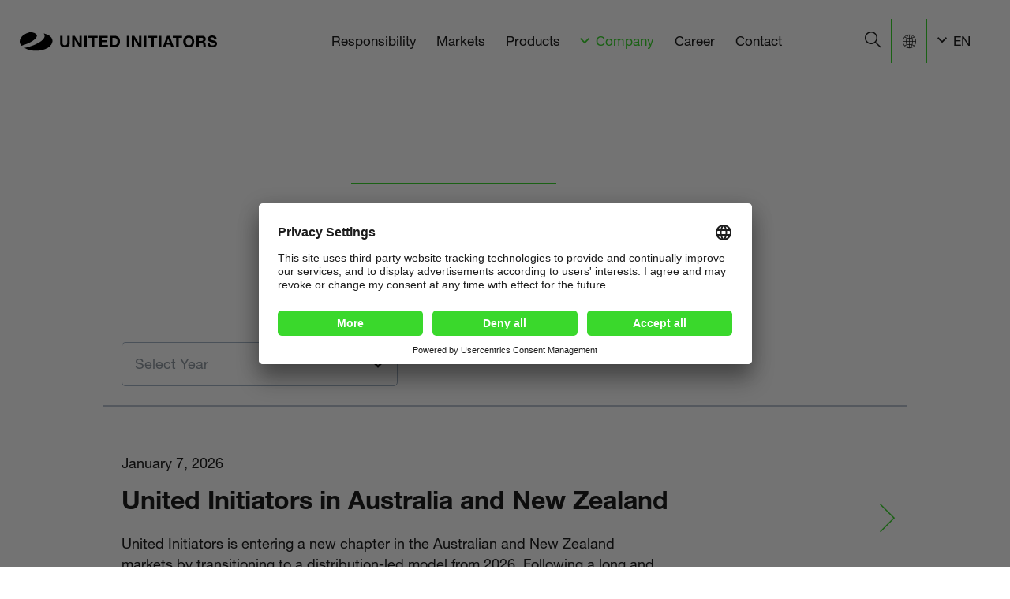

--- FILE ---
content_type: text/html; charset=utf-8
request_url: https://united-initiators.com/en/company/news
body_size: 44551
content:


<!DOCTYPE html>
<html lang="en">
<head>
    

        <meta charset="UTF-8" />
    <meta name="viewport" content="width=device-width, initial-scale=1, maximum-scale=1, user-scalable=0" />
    <title>News | United Initiators</title>
    <meta name="description" content="Latest news on our chemical company as well as our local and international activities, is what we share with you here." />
    <meta name="robots" content="index, follow" />
    <meta http-equiv="cleartype" content="on" />

    <link rel="canonical" href="https://www.united-initiators.com/en/company/news" />
    

    
    <link rel="apple-touch-icon" sizes="180x180" href="/favicon/apple-touch-icon.png">
    <link rel="icon" type="image/png" sizes="32x32" href="/favicon/favicon-32x32.png">
    <link rel="icon" type="image/png" sizes="16x16" href="/favicon/favicon-16x16.png">
    <link rel="manifest" href="/favicon/site.webmanifest">
    <link rel="mask-icon" href="/favicon/safari-pinned-tab.svg" color="#5bbad5">
    <link rel="shortcut icon" href="/favicon/favicon.ico">
    <meta name="msapplication-TileColor" content="#2b5797">
    <meta name="msapplication-config" content="/favicon/browserconfig.xml">
    <meta name="theme-color" content="#000000">

    
        <meta property="og:title" content="News" />
    <meta property="og:description" content="Latest news on our chemical company as well as our local and international activities, is what we share with you here." />
    <meta property="og:url" content="https://united-initiators.com/en/company/news" />
    <meta property="og:type" content="website" />
    <meta property="og:image" content="https://united-initiators.com/-/media/images/markets/markets-we-initiate-tomorrow.ashx" />


    

    
    
    <link rel="preconnect" href="//app.usercentrics.eu">
    <link rel="preconnect" href="//api.usercentrics.eu">
    <link rel="preload" href="//app.usercentrics.eu/browser-ui/latest/loader.js" as="script">

    

    <link rel="stylesheet" href="/css/style.min.css?726-20250828_1" />
        <script type="application/ld+json">
	    {
	    "@context": "http://schema.org/",
	    "@type": "Organization",
	    "name": "United Initiators",
	    "legalName": "United Initiators GmbH",
	    "url": "https://united-initiators.com/en/",
	    "logo": "https://united-initiators.com/-/media/helix/project/corporatewebsite/logos/united-initiators-logo.ashx"
	    }
    </script>
    
    <script>
        var image = document.createElement('img');
        if (!('sizes' in image) || !('srcset' in image)) {
            (function(d,t,u){var r=d.getElementsByTagName(t)[0],s=d.createElement(t);s.src=u;r.parentNode.insertBefore(s,r)}(document,'script','js/respimage-1.4.2.min.js'))
        }
    </script>

    
    <script type="text/javascript">
        window.lazySizesConfig = window.lazySizesConfig || {};
        window.lazySizesConfig.throttleDelay = 67;
        window.lazySizesConfig.expand = 1000;
        window.lazySizesConfig.loadmode = 1;
    </script>

    
    <script src="/js/lazysizes.min.js" async="async"></script>

</head>
<body class="" data-event-bubbling="">

<div class="svg-sprite">
    <?xml version="1.0" encoding="utf-8"?>
    <svg xmlns="http://www.w3.org/2000/svg" xmlns:xlink="http://www.w3.org/1999/xlink">
        <symbol viewBox="0 0 14 32" id="facebook" xmlns="http://www.w3.org/2000/svg"><path d="M13.58 16.266H9.4v15.315H3.066V16.266H.054v-5.382h3.012V7.401c0-2.491 1.183-6.391 6.39-6.391l4.692.02v5.224h-3.404c-.558 0-1.343.279-1.343 1.467v3.168h4.733l-.553 5.377z"/></symbol>
        <symbol viewBox="0 0 34 32" id="linkedin" xmlns="http://www.w3.org/2000/svg"><path fill="var(--color-1)" d="M33.911 20.085v12.382h-7.179V20.914c0-2.901-1.037-4.882-3.636-4.882-1.984 0-3.162 1.334-3.682 2.625-.189.462-.238 1.102-.238 1.75v12.059h-7.18s.096-19.566 0-21.592h7.18v3.06c-.014.024-.035.048-.048.071h.048v-.071c.954-1.468 2.656-3.567 6.47-3.567 4.723 0 8.264 3.086 8.264 9.717z"/><path fill="var(--color-2)" d="M4.486.468C2.03.468.423 2.08.423 4.198c0 2.073 1.56 3.732 3.968 3.732h.047c2.504 0 4.061-1.659 4.061-3.732C8.451 2.08 6.942.468 4.486.468z"/><path fill="var(--color-3)" d="M.85 32.468h7.177V10.876H.85z"/></symbol>
        <symbol viewBox="0 0 21 32" id="map-marker" xmlns="http://www.w3.org/2000/svg"><path d="M10.667 1.185C4.74 1.185 0 5.587 0 11.09S10.667 32 10.667 32s10.667-15.408 10.667-20.91c0-5.503-4.74-9.905-10.667-9.905zm0 15.408c-2.133 0-3.879-1.849-3.879-4.109s1.746-4.109 3.879-4.109 3.879 1.849 3.879 4.109-1.746 4.109-3.879 4.109z"/></symbol>
        <symbol viewBox="0 0 32 32" id="skype" xmlns="http://www.w3.org/2000/svg"><path d="M16 0C7.156 0 0 7.153 0 16c0 3.336 1.017 6.424 2.825 9.075a.802.802 0 01.1.688L1.3 31.201l5.325-1.837a.8.8 0 01.688.087 15.9 15.9 0 008.688 2.55c8.848 0 16-7.152 16-16s-7.152-16-16-16zM9.699 7.111l2.843 4.693-1.183 1.17a.782.782 0 00-.122.939c1.806 3.125 3.945 5.555 6.942 6.875.294.13.637.067.866-.158l1.257-1.256 4.587 2.865c-.508 1.143-1.17 1.822-1.928 2.218-.877.459-1.949.545-3.172.293-2.446-.507-5.4-2.427-7.808-4.888s-4.272-5.453-4.746-7.887c-.238-1.217-.133-2.266.317-3.096.387-.716 1.045-1.329 2.147-1.767z"/></symbol>
        <symbol viewBox="0 0 37 32" id="twitter" xmlns="http://www.w3.org/2000/svg"><path d="M37.41 5.202a15.291 15.291 0 01-4.401 1.205 7.683 7.683 0 003.369-4.238 15.356 15.356 0 01-4.865 1.859 7.657 7.657 0 00-5.594-2.419 7.663 7.663 0 00-7.463 9.408c-6.367-.319-12.013-3.369-15.792-8.006a7.63 7.63 0 00-1.038 3.852 7.662 7.662 0 003.408 6.377 7.606 7.606 0 01-3.47-.959l-.001.097a7.666 7.666 0 006.146 7.512 7.63 7.63 0 01-3.46.132 7.672 7.672 0 007.157 5.321 15.375 15.375 0 01-9.516 3.28c-.617 0-1.228-.036-1.827-.107a21.669 21.669 0 0011.743 3.443c14.092 0 21.799-11.674 21.799-21.8 0-.332-.007-.663-.022-.991a15.552 15.552 0 003.824-3.965z"/></symbol>
        <symbol viewBox="0 0 494.989 46.821" id="united-initiators-logo" xmlns="http://www.w3.org/2000/svg"><path d="M60.19 3.4c11.3 14.7-21.4 30.6-47.9 36.1-.1 0-.2.2-.1.3 11.6 7.2 36.8 11.3 57.6 0 11.3-7 14.5-15.4 11.2-23.1-3.6-8.1-13.7-11.5-20.8-13.5 0-.1-.1.1 0 .2zM3.99 34c.1.1.2.2.3.1 2.6-.7 29-8.6 37-20.1C48.79 2.8 29.89.3 26.89 0h-.4c-7.5 1.8-18.6 6.4-23.7 14.6-5.1 8.5-2.3 14.8 1.2 19.4z"/><g><path d="M122.19 35.4c-2.1 1.9-5.1 2.8-8.9 2.8-3.8 0-6.8-.9-8.9-2.8-2.1-1.8-3.1-4.7-3.1-8.5V9.3h6.2v17.5c0 .8.1 1.5.2 2.3.1.7.4 1.4.8 2 .4.6 1 1 1.8 1.4.8.4 1.8.5 3 .5 2.2 0 3.7-.5 4.6-1.5.8-1 1.3-2.5 1.3-4.6V9.3h6.2v17.5c0 3.9-1 6.7-3.2 8.6zM137.89 9.3l11.8 18.9h.1V9.3h5.8v28.2h-6.2l-11.7-18.9h-.1v18.9h-5.8V9.3zM168.19 9.3v28.2h-6.2V9.3zM172.49 14.5V9.3h23.1v5.2h-8.5v23h-6.2v-23zM220.89 9.3v5.2h-14.9v6h13.7v4.8h-13.7v6.9h15.2v5.2h-21.4V9.3zM238.59 9.3c1.8 0 3.5.3 5.1.9 1.6.6 2.9 1.4 4.1 2.6 1.2 1.2 2 2.6 2.7 4.3.6 1.7 1 3.8 1 6.1 0 2.1-.3 4-.8 5.7-.5 1.7-1.3 3.2-2.4 4.5-1.1 1.3-2.4 2.3-4 3-1.6.7-3.5 1.1-5.6 1.1h-12.2V9.3zm-.4 23c.9 0 1.8-.1 2.6-.4.8-.3 1.6-.8 2.3-1.4.7-.7 1.2-1.5 1.6-2.6.4-1.1.6-2.4.6-4 0-1.4-.1-2.7-.4-3.9-.3-1.2-.7-2.1-1.4-2.9-.6-.8-1.5-1.4-2.5-1.9-1-.4-2.3-.7-3.9-.7h-4.4v17.8zM274.89 9.3v28.2h-6.2V9.3zM287.49 9.3l11.8 18.9h.1V9.3h5.8v28.2h-6.2l-11.8-18.9h-.1v18.9h-5.8V9.3zM317.79 9.3v28.2h-6.2V9.3zM321.99 14.5V9.3h23.1v5.2h-8.5v23h-6.2v-23zM355.59 9.3v28.2h-6.2V9.3zM376.09 9.3l10.6 28.2h-6.5l-2.1-6.3h-10.6l-2.2 6.3h-6.2l10.7-28.2zm.3 17.3l-3.6-10.4h-.1l-3.7 10.4zM384.19 14.5V9.3h23.1v5.2h-8.5v23h-6.2v-23zM411.29 17.7c.6-1.8 1.5-3.4 2.7-4.7 1.2-1.3 2.6-2.4 4.4-3.2 1.7-.8 3.7-1.1 5.8-1.1 2.2 0 4.1.4 5.8 1.1 1.7.8 3.2 1.8 4.3 3.2 1.2 1.3 2.1 2.9 2.7 4.7.6 1.8.9 3.8.9 5.9 0 2.1-.3 4-.9 5.8-.6 1.8-1.5 3.3-2.7 4.6-1.2 1.3-2.6 2.4-4.3 3.1-1.7.8-3.7 1.1-5.8 1.1-2.2 0-4.1-.4-5.8-1.1-1.7-.7-3.2-1.8-4.4-3.1-1.2-1.3-2.1-2.9-2.7-4.6-.6-1.8-.9-3.7-.9-5.8 0-2.2.3-4.1.9-5.9zm5.7 9.3c.3 1.1.7 2.1 1.3 3 .6.9 1.4 1.6 2.4 2.2 1 .5 2.2.8 3.6.8s2.6-.3 3.6-.8 1.8-1.3 2.4-2.2c.6-.9 1-1.9 1.3-3 .3-1.1.4-2.3.4-3.5 0-1.2-.1-2.4-.4-3.6-.3-1.2-.7-2.2-1.3-3.1-.6-.9-1.4-1.6-2.4-2.2-1-.5-2.2-.8-3.6-.8s-2.6.3-3.6.8-1.8 1.3-2.4 2.2c-.6.9-1 1.9-1.3 3.1-.3 1.2-.4 2.4-.4 3.6 0 1.2.1 2.4.4 3.5zM458.49 9.3c1.3 0 2.4.2 3.4.6 1 .4 1.9 1 2.6 1.7.7.7 1.3 1.5 1.7 2.5.4.9.6 1.9.6 3 0 1.7-.4 3.1-1 4.3-.7 1.2-1.8 2.1-3.4 2.8v.1c.8.2 1.4.5 1.9 1 .5.4.9.9 1.2 1.5.3.6.5 1.2.7 2l.3 2.1c0 .4.1 1 .1 1.6 0 .6.1 1.2.1 1.9l.3 1.8c.1.6.4 1 .7 1.4h-6.2c-.3-.9-.6-2-.6-3.2-.1-1.2-.2-2.4-.4-3.6-.2-1.5-.7-2.6-1.3-3.2-.7-.7-1.8-1-3.4-1h-6.2v11h-6.2V9.3zm-2.2 12.8c1.4 0 2.5-.3 3.2-.9.7-.6 1.1-1.7 1.1-3.1 0-1.4-.4-2.4-1.1-3-.7-.6-1.8-.9-3.2-.9h-6.8v7.9zM477.59 30.6c.3.7.8 1.2 1.4 1.6.6.4 1.2.7 2 .9.8.2 1.6.3 2.4.3.6 0 1.1 0 1.8-.1.6-.1 1.2-.3 1.8-.5.6-.3 1-.6 1.4-1.1.4-.5.6-1 .6-1.8s-.2-1.4-.7-1.9c-.5-.5-1.1-.9-1.9-1.2-.8-.3-1.7-.6-2.7-.8-1-.2-2-.5-3-.8-1.1-.3-2.1-.6-3.1-1s-1.9-.9-2.7-1.5c-.8-.6-1.4-1.4-1.9-2.3-.5-.9-.7-2-.7-3.3 0-1.4.3-2.7.9-3.8.6-1.1 1.4-2 2.4-2.7 1-.7 2.1-1.2 3.4-1.6 1.3-.3 2.5-.5 3.8-.5 1.5 0 2.9.2 4.2.5 1.4.3 2.6.9 3.6 1.6 1.1.7 1.9 1.7 2.5 2.8.6 1.1.9 2.5.9 4.2h-6c-.1-.8-.2-1.5-.5-2.1-.3-.6-.7-1-1.2-1.3-.5-.3-1.1-.5-1.7-.7-.6-.1-1.4-.2-2.1-.2-.5 0-1 .1-1.5.2s-1 .3-1.4.6c-.4.3-.7.6-1 1-.3.4-.4.9-.4 1.5s.1 1 .3 1.3c.2.3.6.7 1.2.9.6.3 1.5.6 2.6.9 1.1.3 2.5.7 4.3 1.1.5.1 1.3.3 2.2.6.9.3 1.9.7 2.8 1.3.9.6 1.7 1.4 2.4 2.4s1 2.3 1 3.9c0 1.3-.3 2.5-.8 3.6s-1.2 2.1-2.2 2.9c-1 .8-2.2 1.4-3.7 1.9-1.5.4-3.2.7-5.1.7-1.6 0-3.1-.2-4.5-.6-1.5-.4-2.8-1-3.9-1.8s-2-1.9-2.7-3.1c-.7-1.3-1-2.8-.9-4.5h6c-.1 1 0 1.8.4 2.5z"/></g></symbol>
        <symbol viewBox="0 0 27 32" id="xing" xmlns="http://www.w3.org/2000/svg"><path d="M5.306 22.365H.731c-.276 0-.481-.124-.597-.313-.121-.195-.127-.449 0-.701l4.86-8.578c.006-.01.006-.015 0-.026L1.901 7.392c-.127-.255-.147-.506-.026-.702.117-.189.348-.286.624-.286h4.575c.702 0 1.046.452 1.273.858l3.145 5.485-4.938 8.734c-.234.422-.564.884-1.248.884zM26.939 1.138L16.81 19.047c-.007.01-.007.021 0 .029l6.449 11.783c.127.254.131.512.01.707-.116.188-.332.293-.607.293h-4.57c-.701 0-1.051-.466-1.277-.871l-6.5-11.926L20.494 1.01c.245-.44.542-.871 1.225-.871h4.622c.275 0 .491.104.608.292.122.196.118.453-.008.706z"/></symbol>
        <symbol viewBox="0 0 48 32" id="youtube" xmlns="http://www.w3.org/2000/svg"><path d="M46.054 26.756c-.563 2.441-2.559 4.241-4.962 4.509-5.691.637-11.451.64-17.188.637-5.736.003-11.498 0-17.19-.637-2.403-.268-4.398-2.068-4.96-4.509-.8-3.477-.8-7.272-.8-10.85s.009-7.375.809-10.85C2.324 2.615 4.32.814 6.723.545c5.693-.636 11.454-.639 17.19-.636 5.735-.003 11.496 0 17.187.636 2.404.269 4.401 2.069 4.962 4.511.8 3.476.793 7.272.793 10.85s-.002 7.374-.802 10.85zM17.982 23.03l14.593-7.566-14.593-7.613v15.18z"/></symbol>
    </svg>
</div>

<div class="page-wrapper">
    
<section class="component-main-navigation" data-plugin="headerNavigation">
    <div class="content-wrapper">
        <div class="container-fluid">
            <div class="col-12 navigation-wrapper">
                <a href="/en/" class="logo-wrapper" title="United Initiators">
                    <svg class="sprite-icon header-logo"><use xlink:href="#united-initiators-logo" /></svg>
                    <span class="screen-reader-text">United Initiators</span>
                </a>

                <nav id="menu-wrapper">
                    <div class="first-level-navigation">
                        <div class="top-menu">
                            <ul class="top-menu-items menu-items">
<li class="menu-item">
<a href="/en/responsibility">Responsibility</a></li><li class="menu-item">
<a href="/en/markets">Markets</a></li><li class="menu-item">
<a href="/en/our-products">Products</a></li><li class="menu-item">
        <span class="has-subnav current">Company</span>
        <div class="second-level-navigation sub-level">
            <div class="container-fluid">
                <div class="col-12 col-xl-8 offset-xl-3 second-level-navigation-wrapper">
                    <button class="btn btn-transparent menu-back ">Menu</button>
                    <ul class="second-level-menu menu-items">
                        <li class="menu-item sub-level-headline">Company</li>
    <li class="menu-item">
        <a href="/en/company/news" class="current">News</a>
    </li>
    <li class="menu-item">
        <a href="/en/company/history">History</a>
    </li>
    <li class="menu-item">
        <a href="/en/company/mission">Mission</a>
    </li>
    <li class="menu-item">
        <a href="/en/company/code-of-conduct">Code of Conduct</a>
    </li>
    <li class="menu-item">
        <a href="/en/company/compliance-hotline">Compliance Hotline</a>
    </li>
    <li class="menu-item d-xl-none">
        <span class="has-subnav ">Locations</span>
        <div class="third-level-navigation sub-level">
            <div class="container-fluid">
                <div class="col-12 third-level-navigation-wrapper">
                    <button class="btn btn-transparent menu-back">Locations</button>
                    <ul class="third-level-menu menu-items">
                        <li class="menu-item sub-level-headline">Locations</li>
    <li class="menu-item d-xl-none">
        <span class="has-subnav ">Asia</span>
        <div class="fourth-level-navigation sub-level">
            <div class="container-fluid">
                <div class="col-12 fourth-level-navigation-wrapper">
                    <button class="btn btn-transparent menu-back">Asia</button>
                    <ul class="fourth-level-menu menu-items">
                        <li class="menu-item sub-level-headline">Asia</li>
                            <li class="menu-item">
                                <a href="/en/company/locations/china-hefei">China | Hefei</a>
                            </li>
                            <li class="menu-item">
                                <a href="/en/company/locations/china-huaibei">China | Huaibei</a>
                            </li>
                            <li class="menu-item">
                                <a href="/en/company/locations/china-shanghai">China | Shanghai</a>
                            </li>
                            <li class="menu-item">
                                <a href="/en/company/locations/india-ahmedabad">India | Ahmedabad</a>
                            </li>
                    </ul>
                </div>
            </div>
        </div>
    </li>
    <li class="menu-item d-xl-none">
        <span class="has-subnav ">Europe</span>
        <div class="fourth-level-navigation sub-level">
            <div class="container-fluid">
                <div class="col-12 fourth-level-navigation-wrapper">
                    <button class="btn btn-transparent menu-back">Europe</button>
                    <ul class="fourth-level-menu menu-items">
                        <li class="menu-item sub-level-headline">Europe</li>
                            <li class="menu-item">
                                <a href="/en/company/locations/france-chalon-sur-salone">France | Chalon-sur-Saône</a>
                            </li>
                            <li class="menu-item">
                                <a href="/en/company/locations/germany-pullach">Germany | Pullach</a>
                            </li>
                            <li class="menu-item">
                                <a href="/en/company/locations/turkey-bandirma">Turkey | Bandirma</a>
                            </li>
                    </ul>
                </div>
            </div>
        </div>
    </li>
    <li class="menu-item d-xl-none">
        <span class="has-subnav ">North America</span>
        <div class="fourth-level-navigation sub-level">
            <div class="container-fluid">
                <div class="col-12 fourth-level-navigation-wrapper">
                    <button class="btn btn-transparent menu-back">North America</button>
                    <ul class="fourth-level-menu menu-items">
                        <li class="menu-item sub-level-headline">North America</li>
                            <li class="menu-item">
                                <a href="/en/company/locations/canada-prince-george">Canada | Prince George</a>
                            </li>
                            <li class="menu-item">
                                <a href="/en/company/locations/usa-elyria">USA | Elyria OH</a>
                            </li>
                            <li class="menu-item">
                                <a href="/en/company/locations/usa-helena">USA | Helena AR</a>
                            </li>
                            <li class="menu-item">
                                <a href="/en/company/locations/usa-mobile">USA | Mobile AL</a>
                            </li>
                            <li class="menu-item">
                                <a href="/en/company/locations/usa-springtown">USA | Springtown TX</a>
                            </li>
                            <li class="menu-item">
                                <a href="/en/company/locations/usa-thewoodlands">USA | The Woodlands TX</a>
                            </li>
                    </ul>
                </div>
            </div>
        </div>
    </li>
    <li class="menu-item d-xl-none">
        <span class="has-subnav ">Oceania</span>
        <div class="fourth-level-navigation sub-level">
            <div class="container-fluid">
                <div class="col-12 fourth-level-navigation-wrapper">
                    <button class="btn btn-transparent menu-back">Oceania</button>
                    <ul class="fourth-level-menu menu-items">
                        <li class="menu-item sub-level-headline">Oceania</li>
                            <li class="menu-item">
                                <a href="/en/company/locations/australia-banksmeadow">Australia | Banksmeadow</a>
                            </li>
                    </ul>
                </div>
            </div>
        </div>
    </li>
                    </ul>
                </div>
            </div>
        </div>
    </li>
                    </ul>

<div class="second-level-content">
    <a href="/en/company/locations" class="content-headline ">Locations</a>
    <div class="content-container">
            <div class="country-container">
                <p class="country-headline">Asia</p>
                <ul class="country-list">
                            <li>
                                <a href="/en/company/locations/china-hefei">China | Hefei</a>
                            </li>
                            <li>
                                <a href="/en/company/locations/china-huaibei">China | Huaibei</a>
                            </li>
                            <li>
                                <a href="/en/company/locations/china-shanghai">China | Shanghai</a>
                            </li>
                            <li>
                                <a href="/en/company/locations/india-ahmedabad">India | Ahmedabad</a>
                            </li>
                </ul>
            </div>
            <div class="country-container">
                <p class="country-headline">Europe</p>
                <ul class="country-list">
                            <li>
                                <a href="/en/company/locations/france-chalon-sur-salone">France | Chalon-sur-Saône</a>
                            </li>
                            <li>
                                <a href="/en/company/locations/germany-pullach">Germany | Pullach</a>
                            </li>
                            <li>
                                <a href="/en/company/locations/turkey-bandirma">Turkey | Bandirma</a>
                            </li>
                </ul>
            </div>
            <div class="country-container">
                <p class="country-headline">North America</p>
                <ul class="country-list">
                            <li>
                                <a href="/en/company/locations/canada-prince-george">Canada | Prince George</a>
                            </li>
                            <li>
                                <a href="/en/company/locations/usa-elyria">USA | Elyria OH</a>
                            </li>
                            <li>
                                <a href="/en/company/locations/usa-helena">USA | Helena AR</a>
                            </li>
                            <li>
                                <a href="/en/company/locations/usa-mobile">USA | Mobile AL</a>
                            </li>
                            <li>
                                <a href="/en/company/locations/usa-springtown">USA | Springtown TX</a>
                            </li>
                            <li>
                                <a href="/en/company/locations/usa-thewoodlands">USA | The Woodlands TX</a>
                            </li>
                </ul>
            </div>
            <div class="country-container">
                <p class="country-headline">Oceania</p>
                <ul class="country-list">
                            <li>
                                <a href="/en/company/locations/australia-banksmeadow">Australia | Banksmeadow</a>
                            </li>
                </ul>
            </div>
    </div>
</div>                </div>
            </div>
        </div>
</li><li class="menu-item">
<a href="/en/career">Career</a></li><li class="menu-item">
<a href="/en/contact">Contact</a></li>                            </ul>
                        </div>

                        <div class="bottom-menu">
                            <ul class="bottom-menu-items menu-items">
                                <li class="menu-item search">
                                    <a href="/en/search" class="has-subnav"><i class="icon icon-search"></i><span class="label">Suche</span></a>
                                    <div class="header-search-wrapper second-level-navigation" id="header-search-wrapper">
                                        <vue-app class="vue-app-header-search" data-url-search="/en/search?q={query}" data-url-autocomplete="false">
                                            <template>
                                                <vue-component-search-bar inline-template>
                                                    <div class="component-search-bar">
                                                        <form ref="searchbar" role="search" method="get" :action="urlSearch.substr(0, urlSearch.indexOf('?'))" @submit="submit($event)">
                                                            <div class="form-element" :class="{'has-focus': hasFocus, 'autocomplete-open': autocompleteOpen && autocompleteValues.length > 0}">
                                                                <input :aria-expanded="autocompleteOpen" aria-autocomplete="list" aria-owns="autocomplete-listbox" role="combobox"
                                                                       @keydown="selectItem" @click="focus(true)" @focus="focus(true)" @blur="focus(false)"
                                                                       type="text" autocomplete="off" class="search-input" placeholder="Enter search term"
                                                                       name="q" v-model="query" ref="searchinput" />
                                                                <i class="icon icon-search"></i>
                                                                <div class="controls">
                                                                    <button class="btn btn-delete" type="button" @click="deleteQuery($event)" v-if="query!== ''">
                                                                        <span class="screen-reader-text">Delete Search Query</span>
                                                                    </button>
                                                                    <button class="btn btn-primary btn-submit" type="submit">
                                                                        Search
                                                                    </button>
                                                                </div>
                                                            </div>

                                                            <div class="autocomplete" v-if="autocompleteOpen === true && autocompleteValues.length > 0">
                                                                <div class="autocomplete-content">
                                                                    <ul role="listbox" id="autocomplete-listbox" ref="autocompleteList">
                                                                        <li v-for="(value, index) in autocompleteValues" @mouseover="hoverItem(index)"
                                                                            ref="autocompleteItem" :class="index + 1 === selectedItem ? 'selected' : ''"
                                                                            aria-selected="false" role="option" :aria-posinset="index + 1" :aria-setsize="autocompleteValues.length + 1">

                                                                            <router-link v-if="onSearchPage === 'true'" :to="urlSearch + '?q=' + encodeURIComponent(value.replace(/<[^>]*>?/gm, ''))" v-html="supR(value)"></router-link>
                                                                            <a @click.stop.prevent="selectValue(value)" v-if="onSearchPage !== 'true'" :href="urlSearch.replace('{query}', encodeURIComponent(value.replace(/<[^>]*>?/gm, '')))" v-html="supR(value)"></a>
                                                                        </li>
                                                                        <li class="all" @mouseover="hoverItem(autocompleteValues.length)"
                                                                            ref="autocompleteItem" :class="autocompleteValues.length + 1 === selectedItem ? 'selected' : ''"
                                                                            aria-selected="false" role="option" :aria-posinset="autocompleteValues.length  + 1" :aria-setsize="autocompleteValues.length + 1">
                                                                            <router-link v-if="onSearchPage === 'true'" :to="urlSearch + '?q=' + encodeURIComponent(query)">
                                                                                
                                                                                Show everything with „&lt;b&gt;{{query}}&lt;/b&gt;“
                                                                            </router-link>
                                                                            <a @click.stop.prevent="selectValue(value)" v-if="onSearchPage !== 'true'" :href="urlSearch.replace('{query}', encodeURIComponent(query))">
                                                                                
                                                                                Show everything with „&lt;b&gt;{{query}}&lt;/b&gt;“
                                                                            </a>
                                                                        </li>
                                                                    </ul>
                                                                </div>
                                                            </div>
                                                        </form>
                                                        <div class="cover" v-if="autocompleteOpen === true && autocompleteValues.length > 0"></div>
                                                    </div>
                                                </vue-component-search-bar>
                                            </template>
                                        </vue-app>
                                    </div>
                                </li>
                                <li class="menu-item locations">
                                    <a href="/en/company/locations" class="d-none d-xl-block"><i class="icon icon-globe locations-icon"></i></a>
                                    <span class="screen-reader-text">Location</span>
                                    <a href="/en/company/locations" class="d-xl-none">Location</a>
                                </li>
                                <li class="menu-item language-switch">
                                    <span class="has-subnav">
                                        <span class="pipe-left-text">EN</span>
                                        <span class="pipe-right-text d-xl-none">English</span>
                                    </span>
                                        <div class="second-level-navigation">
                                            <button class="menu-back btn-transparent">Menu</button>

                                            <ul class="second-level-menu menu-items">
                                                <li class="menu-item sub-level-headline">Language</li>

                                                    <li class="menu-item">
                                                        <a href="/de-de/company/news"><span class="pipe-left-text">DE</span><span class="pipe-right-text">Deutsch</span></a>
                                                    </li>
                                            </ul>
                                        </div>
                                </li>
                            </ul>
                        </div>
                    </div>
                </nav>

                <button class="menu-button btn-transparent"
                        aria-label="Menu"
                        aria-expanded="false"
                        aria-controls="menu-wrapper"
                        title="Menu">
                    <span class="middle-line"></span>
                    <span class="screen-reader-text">Menu</span>
                </button>
            </div>
        </div>
    </div>
    <div class="background-blur"></div>
</section>
 
    

    
    <vue-app id="vue-app-news"
         data-json-news="https://saunitedinitiatorsprod.blob.core.windows.net/productdata/en/News.json"
         data-url-news="/en/company/news"
         data-title-overview="News overview | United Initiators"
         data-title-detail="News: '{{title}}' | United Initiators"
>
    <template>
        <router-view></router-view>
    </template>
</vue-app>

<script type="text/x-template" id="news">
     <vue-component-news-overview inline-template items-page="10">
        <section class="component-news-overview">
            <div class="content-wrapper">
                <div class="container-fluid">

                    <div class="component-page-initiation">
                        <div class="row">
                            <div class="col-12 col-md-8 col-lg-6 offset-md-3 offset-lg-4">
                                <div class="element-text">
                                    <div class="headline">
                                        <h1>
                                            Latest <b>News</b>
                                        </h1>
                                    </div>
                                </div>
                            </div>
                        </div>
                    </div>

                    <div class="news">
                        <div class="row">
                            <div class="col-12 col-lg-10 offset-lg-1">
                                <form class="form">
                                    <div class="component-form-dropdown form-component" data-plugin="componentFormDropdown">
                                        <div class="form-element-container">
                                            <select ref="cas" @change="filtersChanged()" v-model="selectedYear" name="year" id="year">
                                                <option selected hidden value="">Select Year</option>
                                                <option class="all" value="" v-if="selectedYear !== ''">
                                                    All
                                                </option>
                                                <option v-for="year in valuesYear" :value="year">
                                                    {{ year }}
                                                </option>
                                            </select>
                                            <div class="overlay">
                                                <label for="year">
                                                    Select Year
                                                </label>
                                            </div>

                                            <span class="cover">
                                                <span>Select Year</span><i class="icon icon-arrow-down"></i>
                                            </span>
                                        </div>
                                    </div>
                                </form>
                            </div>
                        </div>

                        <div class="row">
                            <div class="col-12 col-lg-10 offset-lg-1">
                                <ul>
                                    <li v-for="(newsItem, index) in results" v-if="results.length <= itemsPage || (index > page * itemsPage - parseInt(itemsPage) - 1  && index < page * itemsPage)">
                                        <router-link :to="{path: urlNews + '/' + newsItem.Url}">
                                            <div class="text-content">
                                                <span class="date">
                                                    {{ newsItem.Date }}
                                                </span>
                                                <div class="headline">
                                                    <h2 v-html="supR(newsItem.Title)"></h2>
                                                </div>
                                                <div class="text">
                                                    <p v-html="supR(newsItem.ContentStripped)"></p>
                                                </div>
                                            </div>
                                        </router-link>
                                    </li>
                                </ul>

                                <div class="component-pagination" v-if="pages > 1">
                                    <nav aria-labelledby="pagination-label">
                                        <a class="prev" @click.stop.prevent="changePage(prevPage)"
                                           :class="parseInt(page) === 1 ? 'disabled' : ''"
                                           :aria-disabled="parseInt(page) === 1"
                                           :href="urlNews + '&page=' + prevPage"
                                           :title="parseInt(page) === 1 ? '' : 'Previous page'">
                                            <span class="screen-reader-text">Previous page</span>
                                        </a>

                                        <span class="pages" id="pagination-label">
                                            Page {{ page }} of {{ pages }}
                                        </span>

                                        <a class="next" @click.stop.prevent="changePage(nextPage)"
                                           :class="parseInt(page) >= pages ? 'disabled' : '' "
                                           :aria-disabled="parseInt(page) >= pages"
                                           :href="urlNews + '&page=' + nextPage"
                                           :title="parseInt(page) >= pages ? '' : 'Next page'">
                                            <span class="screen-reader-text">Next page</span>
                                        </a>
                                    </nav>
                                </div>
                            </div>
                        </div>
                    </div>

                </div>
            </div>
        </section>
    </vue-component-news-overview>

</script>

<script type="text/x-template" id="news-detail">
    <vue-component-news-detail inline-template>
<div class="component-news-detail">
    <section class="component-2-cols">
        <div class="content-wrapper">
            <div class="container-fluid">
                <div class="row">
                    <div class="col-12">
                        <button @click.stop.prevent="back()" class="back-button">Back</button>
                    </div>
                </div>
                <div class="row">
                    <div class="col-12 col-lg-6 offset-lg-4 right-column">
                        <div class="component-page-initiation" data-plugin="componentPageInitiation">
                            <div class="content-wrapper">
                                <div class="container-fluid">
                                    <div class="element-text">
                                        <span class="date">{{ selectedNews.Date }}</span>
                                        <div class="headline">
                                            <h1 v-html="supR(selectedNews.Title)"></h1>
                                        </div>
                                    </div>
                                </div>
                            </div>
                        </div>
                    </div>
                </div>
                <div class="row">
                    <div class="col-12 col-lg-4 left-column">
                    </div>
                    <div class="col-12 col-lg-6 right-column">
                        <div class="item-text-image">
                            <div v-if="selectedNews.Image" class="image">
                                <img class="image-lazyload lazyload" :alt="selectedNews.Title" :data-src="selectedNews.Image" />
                            </div>
                            <div class="text" v-html="supR(selectedNews.Content)"></div>
                        </div>
                    </div>
                </div>
            </div>
        </div>
    </section>
</div>
</vue-component-news-detail>

</script>


    <footer class="component-footer" data-plugin="footer">
        
        
<div class="content-wrapper">
    <div class="container-fluid">
        <div class="foot-nav-container row">
                <div class="nav-container col-lg-3 col-md-6 col-sm-6 col-xs-12">
                    <nav aria-labelledby="4bc0719abf214e678dadf82f1502326e" class="content-container">

                        <div id="4bc0719abf214e678dadf82f1502326e" class="title-container accordion-title">
                            <button aria-controls="4bc0719abf214e678dadf82f1502326e-links" aria-expanded="false" class="button-title">
                                <h3 class="title">Products</h3>
                            </button>
                        </div>
                            <ul class="nav-list" id="4bc0719abf214e678dadf82f1502326e-links">
                                    <li>
                                        <a href="/en/our-products">SDS Search</a>
                                    </li>
                                    <li>
                                        <a href="/en/responsibility/quality">Quality</a>
                                    </li>
                                    <li>
                                        <a href="/en/markets">Markets</a>
                                    </li>
                                    <li>
                                        <a href="/en/download-center">Download Center</a>
                                    </li>
                            </ul>
                    </nav>
                </div>
                <div class="nav-container col-lg-3 col-md-6 col-sm-6 col-xs-12">
                    <nav aria-labelledby="693a1188afe64c659c33ce1b3f722a34" class="content-container">

                        <div id="693a1188afe64c659c33ce1b3f722a34" class="title-container accordion-title">
                            <button aria-controls="693a1188afe64c659c33ce1b3f722a34-links" aria-expanded="false" class="button-title">
                                <h3 class="title">Company</h3>
                            </button>
                        </div>
                            <ul class="nav-list" id="693a1188afe64c659c33ce1b3f722a34-links">
                                    <li>
                                        <a href="/en/career">Career</a>
                                    </li>
                                    <li>
                                        <a href="/en/company/news" class="current">News</a>
                                    </li>
                                    <li>
                                        <a href="/en/company/locations">Locations</a>
                                    </li>
                                    <li>
                                        <a href="/en/contact">Contact</a>
                                    </li>
                            </ul>
                    </nav>
                </div>
        </div>

        <ul class="social-media-container">
                <li>
                    <a href="https://www.linkedin.com/company/united-initiators" target="_blank _blank" class="social linkedin" rel="noopener"><i class="icon icon-linkedin"></i><span class="screen-reader-text">Open LinkedIn page</span></a>
                </li>
                <li>
                    <a href="https://www.instagram.com/unitedinitiators/" target="_blank _blank" class="social instagram" rel="noopener"><i class="icon icon-instagram"></i><span class="screen-reader-text">Open Instagram page</span></a>
                </li>
        </ul>

        <ul class="legal-container">
            <li><span>&copy; 2026 United Initiators GmbH</span></li>
                <li><a href="/en/imprint-usage-guidelines">Imprint</a></li>
                <li><a href="/en/privacy-policy">Privacy</a></li>
                <li><a href="/#" class="uc-settings">Cookies</a></li>
        </ul>
    </div>
</div>

    </footer>
</div>

<div class="element-breakpoint">
    
    
    <div class="breakpoint breakpoint-xs d-block d-sm-none" data-breakpoint="xs"></div>
    <div class="breakpoint breakpoint-sm d-none d-sm-block d-md-none" data-breakpoint="sm"></div>
    <div class="breakpoint breakpoint-md d-none d-md-block d-lg-none" data-breakpoint="md"></div>
    <div class="breakpoint breakpoint-lg d-none d-lg-block d-xl-none" data-breakpoint="lg"></div>
    <div class="breakpoint breakpoint-xl d-none d-xl-block" data-breakpoint="xl"></div>
</div>

<script src="/js/vendor.js?726-20250828_1"></script>
<script src="/js/script.min.js?726-20250828_1"></script>
<script id="usercentrics-cmp" src="https://app.usercentrics.eu/browser-ui/latest/loader.js" data-settings-id="oXdRF9cQY" data-language="en" async></script>
<script type="text/plain" data-usercentrics="Google Tag Manager">
(function(w,d,s,l,i){w[l]=w[l]||[];w[l].push({'gtm.start': new Date().getTime(),event:'gtm.js'});
var f=d.getElementsByTagName(s)[0],j=d.createElement(s),dl=l!='dataLayer'?'&l='+l:'';
j.async=true;
j.src='https://www.googletagmanager.com/gtm.js?id='+i+dl;
f.parentNode.insertBefore(j,f);})(window,document,'script','dataLayer','GTM-PPWX9LD');
</script>


</body>
</html>

--- FILE ---
content_type: text/css
request_url: https://united-initiators.com/css/style.min.css?726-20250828_1
body_size: 345900
content:
@charset "UTF-8";.svg-sprite{display:none}.sprite-icon{height:80px;width:80px}.icon-blue{fill:#00f;transition:fill .35s ease-in-out}.icon-blue:hover{fill:red}.icon-red{fill:red}.icon-bright{--color-1:blue;--color-2:red;--color-3:green}.icon-bright:hover{--color-1:red;--color-2:green;--color-3:blue}:root{--blue:#007bff;--indigo:#6610f2;--purple:#6f42c1;--pink:#e83e8c;--red:#dc3545;--orange:#fd7e14;--yellow:#ffc107;--green:#28a745;--teal:#20c997;--cyan:#17a2b8;--white:#fff;--gray:#6c757d;--gray-dark:#343a40;--primary:#007bff;--secondary:#6c757d;--success:#28a745;--info:#17a2b8;--warning:#ffc107;--danger:#dc3545;--light:#f8f9fa;--dark:#343a40;--breakpoint-xs:0;--breakpoint-sm:576px;--breakpoint-md:768px;--breakpoint-lg:992px;--breakpoint-xl:1200px;--font-family-sans-serif:-apple-system,BlinkMacSystemFont,"Segoe UI",Roboto,"Helvetica Neue",Arial,"Noto Sans","Liberation Sans",sans-serif,"Apple Color Emoji","Segoe UI Emoji","Segoe UI Symbol","Noto Color Emoji";--font-family-monospace:SFMono-Regular,Menlo,Monaco,Consolas,"Liberation Mono","Courier New",monospace}*,::after,::before{box-sizing:border-box}html{font-family:sans-serif;line-height:1.15;-webkit-text-size-adjust:100%;-webkit-tap-highlight-color:transparent}article,aside,figcaption,figure,footer,header,hgroup,main,nav,section{display:block}body{margin:0;font-family:-apple-system,BlinkMacSystemFont,"Segoe UI",Roboto,"Helvetica Neue",Arial,"Noto Sans","Liberation Sans",sans-serif,"Apple Color Emoji","Segoe UI Emoji","Segoe UI Symbol","Noto Color Emoji";font-size:1rem;font-weight:400;line-height:1.5;color:#212529;text-align:left;background-color:#fff}[tabindex="-1"]:focus:not(.focus-visible){outline:0!important}[tabindex="-1"]:focus:not(:focus-visible){outline:0!important}hr{box-sizing:content-box;height:0;overflow:visible}h1,h2,h3,h4,h5,h6{margin-top:0;margin-bottom:.5rem}p{margin-top:0;margin-bottom:1rem}abbr[data-original-title],abbr[title]{text-decoration:underline;text-decoration:underline;-webkit-text-decoration:underline dotted currentColor;text-decoration:underline dotted currentColor;cursor:help;border-bottom:0;-webkit-text-decoration-skip-ink:none;text-decoration-skip-ink:none}address{margin-bottom:1rem;font-style:normal;line-height:inherit}dl,ol,ul{margin-top:0;margin-bottom:1rem}ol ol,ol ul,ul ol,ul ul{margin-bottom:0}dt{font-weight:700}dd{margin-bottom:.5rem;margin-left:0}blockquote{margin:0 0 1rem}b,strong{font-weight:bolder}small{font-size:80%}sub,sup{position:relative;font-size:75%;line-height:0;vertical-align:baseline}sub{bottom:-.25em}sup{top:-.5em}a{color:#007bff;text-decoration:none;background-color:transparent}a:hover{color:rgb(0,86.1,178.5);text-decoration:underline}a:not([href]):not([class]){color:inherit;text-decoration:none}a:not([href]):not([class]):hover{color:inherit;text-decoration:none}code,kbd,pre,samp{font-family:SFMono-Regular,Menlo,Monaco,Consolas,"Liberation Mono","Courier New",monospace;font-size:1em}pre{margin-top:0;margin-bottom:1rem;overflow:auto;-ms-overflow-style:scrollbar}figure{margin:0 0 1rem}img{vertical-align:middle;border-style:none}svg{overflow:hidden;vertical-align:middle}table{border-collapse:collapse}caption{padding-top:.75rem;padding-bottom:.75rem;color:#6c757d;text-align:left;caption-side:bottom}th{text-align:inherit;text-align:-webkit-match-parent}label{display:inline-block;margin-bottom:.5rem}button{border-radius:0}button:focus:not(.focus-visible){outline:0}button:focus:not(:focus-visible){outline:0}button,input,optgroup,select,textarea{margin:0;font-family:inherit;font-size:inherit;line-height:inherit}button,input{overflow:visible}button,select{text-transform:none}[role=button]{cursor:pointer}select{word-wrap:normal}[type=button],[type=reset],[type=submit],button{-webkit-appearance:button}[type=button]:not(:disabled),[type=reset]:not(:disabled),[type=submit]:not(:disabled),button:not(:disabled){cursor:pointer}[type=button]::-moz-focus-inner,[type=reset]::-moz-focus-inner,[type=submit]::-moz-focus-inner,button::-moz-focus-inner{padding:0;border-style:none}input[type=checkbox],input[type=radio]{box-sizing:border-box;padding:0}textarea{overflow:auto;resize:vertical}fieldset{min-width:0;padding:0;margin:0;border:0}legend{display:block;width:100%;max-width:100%;padding:0;margin-bottom:.5rem;font-size:1.5rem;line-height:inherit;color:inherit;white-space:normal}progress{vertical-align:baseline}[type=number]::-webkit-inner-spin-button,[type=number]::-webkit-outer-spin-button{height:auto}[type=search]{outline-offset:-2px;-webkit-appearance:none}[type=search]::-webkit-search-decoration{-webkit-appearance:none}::-webkit-file-upload-button{font:inherit;-webkit-appearance:button}output{display:inline-block}summary{display:list-item;cursor:pointer}template{display:none}[hidden]{display:none!important}.h1,.h2,.h3,.h4,.h5,.h6,h1,h2,h3,h4,h5,h6{margin-bottom:.5rem;font-weight:500;line-height:1.2}.h1,h1{font-size:2.5rem}.h2,h2{font-size:2rem}.h3,h3{font-size:1.75rem}.h4,h4{font-size:1.5rem}.h5,h5{font-size:1.25rem}.h6,h6{font-size:1rem}.lead{font-size:1.25rem;font-weight:300}.display-1{font-size:6rem;font-weight:300;line-height:1.2}.display-2{font-size:5.5rem;font-weight:300;line-height:1.2}.display-3{font-size:4.5rem;font-weight:300;line-height:1.2}.display-4{font-size:3.5rem;font-weight:300;line-height:1.2}hr{margin-top:1rem;margin-bottom:1rem;border:0;border-top:1px solid rgba(0,0,0,.1)}.small,small{font-size:.875em;font-weight:400}.mark,mark{padding:.2em;background-color:#fcf8e3}.list-unstyled{padding-left:0;list-style:none}.list-inline{padding-left:0;list-style:none}.list-inline-item{display:inline-block}.list-inline-item:not(:last-child){margin-right:.5rem}.initialism{font-size:90%;text-transform:uppercase}.blockquote{margin-bottom:1rem;font-size:1.25rem}.blockquote-footer{display:block;font-size:.875em;color:#6c757d}.blockquote-footer::before{content:"— "}.container,.container-fluid,.container-lg,.container-md,.container-sm,.container-xl{width:100%;padding-right:15px;padding-left:15px;margin-right:auto;margin-left:auto}@media (min-width:576px){.container,.container-sm{max-width:540px}}@media (min-width:768px){.container,.container-md,.container-sm{max-width:720px}}@media (min-width:992px){.container,.container-lg,.container-md,.container-sm{max-width:960px}}@media (min-width:1200px){.container,.container-lg,.container-md,.container-sm,.container-xl{max-width:1140px}}.row{display:flex;flex-wrap:wrap;margin-right:-15px;margin-left:-15px}.no-gutters{margin-right:0;margin-left:0}.no-gutters>.col,.no-gutters>[class*=col-]{padding-right:0;padding-left:0}.col,.col-1,.col-10,.col-11,.col-12,.col-2,.col-3,.col-4,.col-5,.col-6,.col-7,.col-8,.col-9,.col-auto,.col-lg,.col-lg-1,.col-lg-10,.col-lg-11,.col-lg-12,.col-lg-2,.col-lg-3,.col-lg-4,.col-lg-5,.col-lg-6,.col-lg-7,.col-lg-8,.col-lg-9,.col-lg-auto,.col-md,.col-md-1,.col-md-10,.col-md-11,.col-md-12,.col-md-2,.col-md-3,.col-md-4,.col-md-5,.col-md-6,.col-md-7,.col-md-8,.col-md-9,.col-md-auto,.col-sm,.col-sm-1,.col-sm-10,.col-sm-11,.col-sm-12,.col-sm-2,.col-sm-3,.col-sm-4,.col-sm-5,.col-sm-6,.col-sm-7,.col-sm-8,.col-sm-9,.col-sm-auto,.col-xl,.col-xl-1,.col-xl-10,.col-xl-11,.col-xl-12,.col-xl-2,.col-xl-3,.col-xl-4,.col-xl-5,.col-xl-6,.col-xl-7,.col-xl-8,.col-xl-9,.col-xl-auto{position:relative;width:100%;padding-right:15px;padding-left:15px}.col{flex-basis:0;flex-grow:1;max-width:100%}.row-cols-1>*{flex:0 0 100%;max-width:100%}.row-cols-2>*{flex:0 0 50%;max-width:50%}.row-cols-3>*{flex:0 0 33.3333333333%;max-width:33.3333333333%}.row-cols-4>*{flex:0 0 25%;max-width:25%}.row-cols-5>*{flex:0 0 20%;max-width:20%}.row-cols-6>*{flex:0 0 16.6666666667%;max-width:16.6666666667%}.col-auto{flex:0 0 auto;width:auto;max-width:100%}.col-1{flex:0 0 8.33333333%;max-width:8.33333333%}.col-2{flex:0 0 16.66666667%;max-width:16.66666667%}.col-3{flex:0 0 25%;max-width:25%}.col-4{flex:0 0 33.33333333%;max-width:33.33333333%}.col-5{flex:0 0 41.66666667%;max-width:41.66666667%}.col-6{flex:0 0 50%;max-width:50%}.col-7{flex:0 0 58.33333333%;max-width:58.33333333%}.col-8{flex:0 0 66.66666667%;max-width:66.66666667%}.col-9{flex:0 0 75%;max-width:75%}.col-10{flex:0 0 83.33333333%;max-width:83.33333333%}.col-11{flex:0 0 91.66666667%;max-width:91.66666667%}.col-12{flex:0 0 100%;max-width:100%}.order-first{order:-1}.order-last{order:13}.order-0{order:0}.order-1{order:1}.order-2{order:2}.order-3{order:3}.order-4{order:4}.order-5{order:5}.order-6{order:6}.order-7{order:7}.order-8{order:8}.order-9{order:9}.order-10{order:10}.order-11{order:11}.order-12{order:12}.offset-1{margin-left:8.33333333%}.offset-2{margin-left:16.66666667%}.offset-3{margin-left:25%}.offset-4{margin-left:33.33333333%}.offset-5{margin-left:41.66666667%}.offset-6{margin-left:50%}.offset-7{margin-left:58.33333333%}.offset-8{margin-left:66.66666667%}.offset-9{margin-left:75%}.offset-10{margin-left:83.33333333%}.offset-11{margin-left:91.66666667%}@media (min-width:576px){.col-sm{flex-basis:0;flex-grow:1;max-width:100%}.row-cols-sm-1>*{flex:0 0 100%;max-width:100%}.row-cols-sm-2>*{flex:0 0 50%;max-width:50%}.row-cols-sm-3>*{flex:0 0 33.3333333333%;max-width:33.3333333333%}.row-cols-sm-4>*{flex:0 0 25%;max-width:25%}.row-cols-sm-5>*{flex:0 0 20%;max-width:20%}.row-cols-sm-6>*{flex:0 0 16.6666666667%;max-width:16.6666666667%}.col-sm-auto{flex:0 0 auto;width:auto;max-width:100%}.col-sm-1{flex:0 0 8.33333333%;max-width:8.33333333%}.col-sm-2{flex:0 0 16.66666667%;max-width:16.66666667%}.col-sm-3{flex:0 0 25%;max-width:25%}.col-sm-4{flex:0 0 33.33333333%;max-width:33.33333333%}.col-sm-5{flex:0 0 41.66666667%;max-width:41.66666667%}.col-sm-6{flex:0 0 50%;max-width:50%}.col-sm-7{flex:0 0 58.33333333%;max-width:58.33333333%}.col-sm-8{flex:0 0 66.66666667%;max-width:66.66666667%}.col-sm-9{flex:0 0 75%;max-width:75%}.col-sm-10{flex:0 0 83.33333333%;max-width:83.33333333%}.col-sm-11{flex:0 0 91.66666667%;max-width:91.66666667%}.col-sm-12{flex:0 0 100%;max-width:100%}.order-sm-first{order:-1}.order-sm-last{order:13}.order-sm-0{order:0}.order-sm-1{order:1}.order-sm-2{order:2}.order-sm-3{order:3}.order-sm-4{order:4}.order-sm-5{order:5}.order-sm-6{order:6}.order-sm-7{order:7}.order-sm-8{order:8}.order-sm-9{order:9}.order-sm-10{order:10}.order-sm-11{order:11}.order-sm-12{order:12}.offset-sm-0{margin-left:0}.offset-sm-1{margin-left:8.33333333%}.offset-sm-2{margin-left:16.66666667%}.offset-sm-3{margin-left:25%}.offset-sm-4{margin-left:33.33333333%}.offset-sm-5{margin-left:41.66666667%}.offset-sm-6{margin-left:50%}.offset-sm-7{margin-left:58.33333333%}.offset-sm-8{margin-left:66.66666667%}.offset-sm-9{margin-left:75%}.offset-sm-10{margin-left:83.33333333%}.offset-sm-11{margin-left:91.66666667%}}@media (min-width:768px){.col-md{flex-basis:0;flex-grow:1;max-width:100%}.row-cols-md-1>*{flex:0 0 100%;max-width:100%}.row-cols-md-2>*{flex:0 0 50%;max-width:50%}.row-cols-md-3>*{flex:0 0 33.3333333333%;max-width:33.3333333333%}.row-cols-md-4>*{flex:0 0 25%;max-width:25%}.row-cols-md-5>*{flex:0 0 20%;max-width:20%}.row-cols-md-6>*{flex:0 0 16.6666666667%;max-width:16.6666666667%}.col-md-auto{flex:0 0 auto;width:auto;max-width:100%}.col-md-1{flex:0 0 8.33333333%;max-width:8.33333333%}.col-md-2{flex:0 0 16.66666667%;max-width:16.66666667%}.col-md-3{flex:0 0 25%;max-width:25%}.col-md-4{flex:0 0 33.33333333%;max-width:33.33333333%}.col-md-5{flex:0 0 41.66666667%;max-width:41.66666667%}.col-md-6{flex:0 0 50%;max-width:50%}.col-md-7{flex:0 0 58.33333333%;max-width:58.33333333%}.col-md-8{flex:0 0 66.66666667%;max-width:66.66666667%}.col-md-9{flex:0 0 75%;max-width:75%}.col-md-10{flex:0 0 83.33333333%;max-width:83.33333333%}.col-md-11{flex:0 0 91.66666667%;max-width:91.66666667%}.col-md-12{flex:0 0 100%;max-width:100%}.order-md-first{order:-1}.order-md-last{order:13}.order-md-0{order:0}.order-md-1{order:1}.order-md-2{order:2}.order-md-3{order:3}.order-md-4{order:4}.order-md-5{order:5}.order-md-6{order:6}.order-md-7{order:7}.order-md-8{order:8}.order-md-9{order:9}.order-md-10{order:10}.order-md-11{order:11}.order-md-12{order:12}.offset-md-0{margin-left:0}.offset-md-1{margin-left:8.33333333%}.offset-md-2{margin-left:16.66666667%}.offset-md-3{margin-left:25%}.offset-md-4{margin-left:33.33333333%}.offset-md-5{margin-left:41.66666667%}.offset-md-6{margin-left:50%}.offset-md-7{margin-left:58.33333333%}.offset-md-8{margin-left:66.66666667%}.offset-md-9{margin-left:75%}.offset-md-10{margin-left:83.33333333%}.offset-md-11{margin-left:91.66666667%}}@media (min-width:992px){.col-lg{flex-basis:0;flex-grow:1;max-width:100%}.row-cols-lg-1>*{flex:0 0 100%;max-width:100%}.row-cols-lg-2>*{flex:0 0 50%;max-width:50%}.row-cols-lg-3>*{flex:0 0 33.3333333333%;max-width:33.3333333333%}.row-cols-lg-4>*{flex:0 0 25%;max-width:25%}.row-cols-lg-5>*{flex:0 0 20%;max-width:20%}.row-cols-lg-6>*{flex:0 0 16.6666666667%;max-width:16.6666666667%}.col-lg-auto{flex:0 0 auto;width:auto;max-width:100%}.col-lg-1{flex:0 0 8.33333333%;max-width:8.33333333%}.col-lg-2{flex:0 0 16.66666667%;max-width:16.66666667%}.col-lg-3{flex:0 0 25%;max-width:25%}.col-lg-4{flex:0 0 33.33333333%;max-width:33.33333333%}.col-lg-5{flex:0 0 41.66666667%;max-width:41.66666667%}.col-lg-6{flex:0 0 50%;max-width:50%}.col-lg-7{flex:0 0 58.33333333%;max-width:58.33333333%}.col-lg-8{flex:0 0 66.66666667%;max-width:66.66666667%}.col-lg-9{flex:0 0 75%;max-width:75%}.col-lg-10{flex:0 0 83.33333333%;max-width:83.33333333%}.col-lg-11{flex:0 0 91.66666667%;max-width:91.66666667%}.col-lg-12{flex:0 0 100%;max-width:100%}.order-lg-first{order:-1}.order-lg-last{order:13}.order-lg-0{order:0}.order-lg-1{order:1}.order-lg-2{order:2}.order-lg-3{order:3}.order-lg-4{order:4}.order-lg-5{order:5}.order-lg-6{order:6}.order-lg-7{order:7}.order-lg-8{order:8}.order-lg-9{order:9}.order-lg-10{order:10}.order-lg-11{order:11}.order-lg-12{order:12}.offset-lg-0{margin-left:0}.offset-lg-1{margin-left:8.33333333%}.offset-lg-2{margin-left:16.66666667%}.offset-lg-3{margin-left:25%}.offset-lg-4{margin-left:33.33333333%}.offset-lg-5{margin-left:41.66666667%}.component-image-slider .teaser-container .teaser.right .col-lg-6,.component-stage-video .teaser-container .teaser.right .col-lg-6,.offset-lg-6{margin-left:50%}.offset-lg-7{margin-left:58.33333333%}.offset-lg-8{margin-left:66.66666667%}.offset-lg-9{margin-left:75%}.offset-lg-10{margin-left:83.33333333%}.offset-lg-11{margin-left:91.66666667%}}@media (min-width:1200px){.col-xl{flex-basis:0;flex-grow:1;max-width:100%}.row-cols-xl-1>*{flex:0 0 100%;max-width:100%}.row-cols-xl-2>*{flex:0 0 50%;max-width:50%}.row-cols-xl-3>*{flex:0 0 33.3333333333%;max-width:33.3333333333%}.row-cols-xl-4>*{flex:0 0 25%;max-width:25%}.row-cols-xl-5>*{flex:0 0 20%;max-width:20%}.row-cols-xl-6>*{flex:0 0 16.6666666667%;max-width:16.6666666667%}.col-xl-auto{flex:0 0 auto;width:auto;max-width:100%}.col-xl-1{flex:0 0 8.33333333%;max-width:8.33333333%}.col-xl-2{flex:0 0 16.66666667%;max-width:16.66666667%}.col-xl-3{flex:0 0 25%;max-width:25%}.col-xl-4{flex:0 0 33.33333333%;max-width:33.33333333%}.col-xl-5{flex:0 0 41.66666667%;max-width:41.66666667%}.col-xl-6{flex:0 0 50%;max-width:50%}.col-xl-7{flex:0 0 58.33333333%;max-width:58.33333333%}.col-xl-8{flex:0 0 66.66666667%;max-width:66.66666667%}.col-xl-9{flex:0 0 75%;max-width:75%}.col-xl-10{flex:0 0 83.33333333%;max-width:83.33333333%}.col-xl-11{flex:0 0 91.66666667%;max-width:91.66666667%}.col-xl-12{flex:0 0 100%;max-width:100%}.order-xl-first{order:-1}.order-xl-last{order:13}.order-xl-0{order:0}.order-xl-1{order:1}.order-xl-2{order:2}.order-xl-3{order:3}.order-xl-4{order:4}.order-xl-5{order:5}.order-xl-6{order:6}.order-xl-7{order:7}.order-xl-8{order:8}.order-xl-9{order:9}.order-xl-10{order:10}.order-xl-11{order:11}.order-xl-12{order:12}.offset-xl-0{margin-left:0}.offset-xl-1{margin-left:8.33333333%}.offset-xl-2{margin-left:16.66666667%}.offset-xl-3{margin-left:25%}.offset-xl-4{margin-left:33.33333333%}.offset-xl-5{margin-left:41.66666667%}.offset-xl-6{margin-left:50%}.offset-xl-7{margin-left:58.33333333%}.offset-xl-8{margin-left:66.66666667%}.offset-xl-9{margin-left:75%}.offset-xl-10{margin-left:83.33333333%}.offset-xl-11{margin-left:91.66666667%}}.table{width:100%;margin-bottom:1rem;color:#212529}.table td,.table th{padding:.75rem;vertical-align:top;border-top:1px solid #dee2e6}.table thead th{vertical-align:bottom;border-bottom:2px solid #dee2e6}.table tbody+tbody{border-top:2px solid #dee2e6}.table-sm td,.table-sm th{padding:.3rem}.table-bordered{border:1px solid #dee2e6}.table-bordered td,.table-bordered th{border:1px solid #dee2e6}.table-bordered thead td,.table-bordered thead th{border-bottom-width:2px}.table-borderless tbody+tbody,.table-borderless td,.table-borderless th,.table-borderless thead th{border:0}.table-striped tbody tr:nth-of-type(odd){background-color:rgba(0,0,0,.05)}.table-hover tbody tr:hover{color:#212529;background-color:rgba(0,0,0,.075)}.table-primary,.table-primary>td,.table-primary>th{background-color:rgb(183.6,218.04,255)}.table-primary tbody+tbody,.table-primary td,.table-primary th,.table-primary thead th{border-color:rgb(122.4,186.36,255)}.table-hover .table-primary:hover{background-color:rgb(158.1,204.84,255)}.table-hover .table-primary:hover>td,.table-hover .table-primary:hover>th{background-color:rgb(158.1,204.84,255)}.table-secondary,.table-secondary>td,.table-secondary>th{background-color:rgb(213.84,216.36,218.6)}.table-secondary tbody+tbody,.table-secondary td,.table-secondary th,.table-secondary thead th{border-color:rgb(178.56,183.24,187.4)}.table-hover .table-secondary:hover{background-color:rgb(200.3075090253,203.6560288809,206.6324909747)}.table-hover .table-secondary:hover>td,.table-hover .table-secondary:hover>th{background-color:rgb(200.3075090253,203.6560288809,206.6324909747)}.table-success,.table-success>td,.table-success>th{background-color:rgb(194.8,230.36,202.92)}.table-success tbody+tbody,.table-success td,.table-success th,.table-success thead th{border-color:rgb(143.2,209.24,158.28)}.table-hover .table-success:hover{background-color:rgb(176.7059405941,222.9540594059,187.2665346535)}.table-hover .table-success:hover>td,.table-hover .table-success:hover>th{background-color:rgb(176.7059405941,222.9540594059,187.2665346535)}.table-info,.table-info>td,.table-info>th{background-color:rgb(190.04,228.96,235.12)}.table-info tbody+tbody,.table-info td,.table-info th,.table-info thead th{border-color:rgb(134.36,206.64,218.08)}.table-hover .table-info:hover{background-color:rgb(170.5152475248,221.1332673267,229.1447524752)}.table-hover .table-info:hover>td,.table-hover .table-info:hover>th{background-color:rgb(170.5152475248,221.1332673267,229.1447524752)}.table-warning,.table-warning>td,.table-warning>th{background-color:rgb(255,237.64,185.56)}.table-warning tbody+tbody,.table-warning td,.table-warning th,.table-warning thead th{border-color:rgb(255,222.76,126.04)}.table-hover .table-warning:hover{background-color:rgb(255,231.265,160.06)}.table-hover .table-warning:hover>td,.table-hover .table-warning:hover>th{background-color:rgb(255,231.265,160.06)}.table-danger,.table-danger>td,.table-danger>th{background-color:rgb(245.2,198.44,202.92)}.table-danger tbody+tbody,.table-danger td,.table-danger th,.table-danger thead th{border-color:rgb(236.8,149.96,158.28)}.table-hover .table-danger:hover{background-color:rgb(241.4341772152,176.7058227848,182.9073417722)}.table-hover .table-danger:hover>td,.table-hover .table-danger:hover>th{background-color:rgb(241.4341772152,176.7058227848,182.9073417722)}.table-light,.table-light>td,.table-light>th{background-color:rgb(253.04,253.32,253.6)}.table-light tbody+tbody,.table-light td,.table-light th,.table-light thead th{border-color:rgb(251.36,251.88,252.4)}.table-hover .table-light:hover{background-color:rgb(238.165,240.57,242.975)}.table-hover .table-light:hover>td,.table-hover .table-light:hover>th{background-color:rgb(238.165,240.57,242.975)}.table-dark,.table-dark>td,.table-dark>th{background-color:rgb(198.16,199.84,201.52)}.table-dark tbody+tbody,.table-dark td,.table-dark th,.table-dark thead th{border-color:rgb(149.44,152.56,155.68)}.table-hover .table-dark:hover{background-color:rgb(185.0216751269,187.09,189.1583248731)}.table-hover .table-dark:hover>td,.table-hover .table-dark:hover>th{background-color:rgb(185.0216751269,187.09,189.1583248731)}.table-active,.table-active>td,.table-active>th{background-color:rgba(0,0,0,.075)}.table-hover .table-active:hover{background-color:rgba(0,0,0,.075)}.table-hover .table-active:hover>td,.table-hover .table-active:hover>th{background-color:rgba(0,0,0,.075)}.table .thead-dark th{color:#fff;background-color:#343a40;border-color:rgb(69.1465517241,77.125,85.1034482759)}.table .thead-light th{color:#495057;background-color:#e9ecef;border-color:#dee2e6}.table-dark{color:#fff;background-color:#343a40}.table-dark td,.table-dark th,.table-dark thead th{border-color:rgb(69.1465517241,77.125,85.1034482759)}.table-dark.table-bordered{border:0}.table-dark.table-striped tbody tr:nth-of-type(odd){background-color:rgba(255,255,255,.05)}.table-dark.table-hover tbody tr:hover{color:#fff;background-color:rgba(255,255,255,.075)}@media (max-width:575.98px){.table-responsive-sm{display:block;width:100%;overflow-x:auto;-webkit-overflow-scrolling:touch}.table-responsive-sm>.table-bordered{border:0}}@media (max-width:767.98px){.table-responsive-md{display:block;width:100%;overflow-x:auto;-webkit-overflow-scrolling:touch}.table-responsive-md>.table-bordered{border:0}}@media (max-width:991.98px){.table-responsive-lg{display:block;width:100%;overflow-x:auto;-webkit-overflow-scrolling:touch}.table-responsive-lg>.table-bordered{border:0}}@media (max-width:1199.98px){.table-responsive-xl{display:block;width:100%;overflow-x:auto;-webkit-overflow-scrolling:touch}.table-responsive-xl>.table-bordered{border:0}}.table-responsive{display:block;width:100%;overflow-x:auto;-webkit-overflow-scrolling:touch}.table-responsive>.table-bordered{border:0}.form-control{display:block;width:100%;height:calc(1.5em + .75rem + 2px);padding:.375rem .75rem;font-size:1rem;font-weight:400;line-height:1.5;color:#495057;background-color:#fff;background-clip:padding-box;border:1px solid #ced4da;border-radius:.25rem;transition:border-color .15s ease-in-out,box-shadow .15s ease-in-out}@media (prefers-reduced-motion:reduce){.form-control{transition:none}}.form-control::-ms-expand{background-color:transparent;border:0}.form-control:focus{color:#495057;background-color:#fff;border-color:rgb(127.5,189,255);outline:0;box-shadow:0 0 0 .2rem rgba(0,123,255,.25)}.form-control::-moz-placeholder{color:#6c757d;opacity:1}.form-control::placeholder{color:#6c757d;opacity:1}.form-control:disabled,.form-control[readonly]{background-color:#e9ecef;opacity:1}input[type=date].form-control,input[type=datetime-local].form-control,input[type=month].form-control,input[type=time].form-control{-webkit-appearance:none;-moz-appearance:none;appearance:none}select.form-control:-moz-focusring{color:transparent;text-shadow:0 0 0 #495057}select.form-control:focus::-ms-value{color:#495057;background-color:#fff}.form-control-file,.form-control-range{display:block;width:100%}.col-form-label{padding-top:calc(.375rem + 1px);padding-bottom:calc(.375rem + 1px);margin-bottom:0;font-size:inherit;line-height:1.5}.col-form-label-lg{padding-top:calc(.5rem + 1px);padding-bottom:calc(.5rem + 1px);font-size:1.25rem;line-height:1.5}.col-form-label-sm{padding-top:calc(.25rem + 1px);padding-bottom:calc(.25rem + 1px);font-size:.875rem;line-height:1.5}.form-control-plaintext{display:block;width:100%;padding:.375rem 0;margin-bottom:0;font-size:1rem;line-height:1.5;color:#212529;background-color:transparent;border:solid transparent;border-width:1px 0}.form-control-plaintext.form-control-lg,.form-control-plaintext.form-control-sm{padding-right:0;padding-left:0}.form-control-sm{height:calc(1.5em + .5rem + 2px);padding:.25rem .5rem;font-size:.875rem;line-height:1.5;border-radius:.2rem}.form-control-lg{height:calc(1.5em + 1rem + 2px);padding:.5rem 1rem;font-size:1.25rem;line-height:1.5;border-radius:.3rem}select.form-control[multiple],select.form-control[size]{height:auto}textarea.form-control{height:auto}.form-group{margin-bottom:1rem}.form-text{display:block;margin-top:.25rem}.form-row{display:flex;flex-wrap:wrap;margin-right:-5px;margin-left:-5px}.form-row>.col,.form-row>[class*=col-]{padding-right:5px;padding-left:5px}.form-check{position:relative;display:block;padding-left:1.25rem}.form-check-input{position:absolute;margin-top:.3rem;margin-left:-1.25rem}.form-check-input:disabled~.form-check-label,.form-check-input[disabled]~.form-check-label{color:#6c757d}.form-check-label{margin-bottom:0}.form-check-inline{display:inline-flex;align-items:center;padding-left:0;margin-right:.75rem}.form-check-inline .form-check-input{position:static;margin-top:0;margin-right:.3125rem;margin-left:0}.valid-feedback{display:none;width:100%;margin-top:.25rem;font-size:.875em;color:#28a745}.valid-tooltip{position:absolute;top:100%;left:0;z-index:5;display:none;max-width:100%;padding:.25rem .5rem;margin-top:.1rem;font-size:.875rem;line-height:1.5;color:#fff;background-color:rgba(40,167,69,.9);border-radius:.25rem}.form-row>.col>.valid-tooltip,.form-row>[class*=col-]>.valid-tooltip{left:5px}.is-valid~.valid-feedback,.is-valid~.valid-tooltip,.was-validated :valid~.valid-feedback,.was-validated :valid~.valid-tooltip{display:block}.form-control.is-valid,.was-validated .form-control:valid{padding-right:calc(1.5em + .75rem)!important}.form-control.is-valid,.was-validated .form-control:valid{border-color:#28a745;background-image:url("data:image/svg+xml,%3csvg xmlns='http://www.w3.org/2000/svg' width='8' height='8' viewBox='0 0 8 8'%3e%3cpath fill='%2328a745' d='M2.3 6.73L.6 4.53c-.4-1.04.46-1.4 1.1-.8l1.1 1.4 3.4-3.8c.6-.63 1.6-.27 1.2.7l-4 4.6c-.43.5-.8.4-1.1.1z'/%3e%3c/svg%3e");background-repeat:no-repeat;background-position:right calc(.375em + .1875rem) center;background-size:calc(.75em + .375rem) calc(.75em + .375rem)}.form-control.is-valid:focus,.was-validated .form-control:valid:focus{border-color:#28a745;box-shadow:0 0 0 .2rem rgba(40,167,69,.25)}.was-validated select.form-control:valid,select.form-control.is-valid{padding-right:3rem!important}.was-validated select.form-control:valid,select.form-control.is-valid{background-position:right 1.5rem center}.was-validated textarea.form-control:valid,textarea.form-control.is-valid{padding-right:calc(1.5em + .75rem);background-position:top calc(.375em + .1875rem) right calc(.375em + .1875rem)}.custom-select.is-valid,.was-validated .custom-select:valid{padding-right:calc(.75em + 2.3125rem)!important}.custom-select.is-valid,.was-validated .custom-select:valid{border-color:#28a745;background:url("data:image/svg+xml,%3csvg xmlns='http://www.w3.org/2000/svg' width='4' height='5' viewBox='0 0 4 5'%3e%3cpath fill='%23343a40' d='M2 0L0 2h4zm0 5L0 3h4z'/%3e%3c/svg%3e") right .75rem center/8px 10px no-repeat,#fff url("data:image/svg+xml,%3csvg xmlns='http://www.w3.org/2000/svg' width='8' height='8' viewBox='0 0 8 8'%3e%3cpath fill='%2328a745' d='M2.3 6.73L.6 4.53c-.4-1.04.46-1.4 1.1-.8l1.1 1.4 3.4-3.8c.6-.63 1.6-.27 1.2.7l-4 4.6c-.43.5-.8.4-1.1.1z'/%3e%3c/svg%3e") center right 1.75rem/calc(.75em + .375rem) calc(.75em + .375rem) no-repeat}.custom-select.is-valid:focus,.was-validated .custom-select:valid:focus{border-color:#28a745;box-shadow:0 0 0 .2rem rgba(40,167,69,.25)}.form-check-input.is-valid~.form-check-label,.was-validated .form-check-input:valid~.form-check-label{color:#28a745}.form-check-input.is-valid~.valid-feedback,.form-check-input.is-valid~.valid-tooltip,.was-validated .form-check-input:valid~.valid-feedback,.was-validated .form-check-input:valid~.valid-tooltip{display:block}.custom-control-input.is-valid~.custom-control-label,.was-validated .custom-control-input:valid~.custom-control-label{color:#28a745}.custom-control-input.is-valid~.custom-control-label::before,.was-validated .custom-control-input:valid~.custom-control-label::before{border-color:#28a745}.custom-control-input.is-valid:checked~.custom-control-label::before,.was-validated .custom-control-input:valid:checked~.custom-control-label::before{border-color:rgb(51.6956521739,206.3043478261,87);background-color:rgb(51.6956521739,206.3043478261,87)}.custom-control-input.is-valid:focus~.custom-control-label::before,.was-validated .custom-control-input:valid:focus~.custom-control-label::before{box-shadow:0 0 0 .2rem rgba(40,167,69,.25)}.custom-control-input.is-valid:focus:not(:checked)~.custom-control-label::before,.was-validated .custom-control-input:valid:focus:not(:checked)~.custom-control-label::before{border-color:#28a745}.custom-file-input.is-valid~.custom-file-label,.was-validated .custom-file-input:valid~.custom-file-label{border-color:#28a745}.custom-file-input.is-valid:focus~.custom-file-label,.was-validated .custom-file-input:valid:focus~.custom-file-label{border-color:#28a745;box-shadow:0 0 0 .2rem rgba(40,167,69,.25)}.invalid-feedback{display:none;width:100%;margin-top:.25rem;font-size:.875em;color:#dc3545}.invalid-tooltip{position:absolute;top:100%;left:0;z-index:5;display:none;max-width:100%;padding:.25rem .5rem;margin-top:.1rem;font-size:.875rem;line-height:1.5;color:#fff;background-color:rgba(220,53,69,.9);border-radius:.25rem}.form-row>.col>.invalid-tooltip,.form-row>[class*=col-]>.invalid-tooltip{left:5px}.is-invalid~.invalid-feedback,.is-invalid~.invalid-tooltip,.was-validated :invalid~.invalid-feedback,.was-validated :invalid~.invalid-tooltip{display:block}.form-control.is-invalid,.was-validated .form-control:invalid{padding-right:calc(1.5em + .75rem)!important}.form-control.is-invalid,.was-validated .form-control:invalid{border-color:#dc3545;background-image:url("data:image/svg+xml,%3csvg xmlns='http://www.w3.org/2000/svg' width='12' height='12' fill='none' stroke='%23dc3545' viewBox='0 0 12 12'%3e%3ccircle cx='6' cy='6' r='4.5'/%3e%3cpath stroke-linejoin='round' d='M5.8 3.6h.4L6 6.5z'/%3e%3ccircle cx='6' cy='8.2' r='.6' fill='%23dc3545' stroke='none'/%3e%3c/svg%3e");background-repeat:no-repeat;background-position:right calc(.375em + .1875rem) center;background-size:calc(.75em + .375rem) calc(.75em + .375rem)}.form-control.is-invalid:focus,.was-validated .form-control:invalid:focus{border-color:#dc3545;box-shadow:0 0 0 .2rem rgba(220,53,69,.25)}.was-validated select.form-control:invalid,select.form-control.is-invalid{padding-right:3rem!important}.was-validated select.form-control:invalid,select.form-control.is-invalid{background-position:right 1.5rem center}.was-validated textarea.form-control:invalid,textarea.form-control.is-invalid{padding-right:calc(1.5em + .75rem);background-position:top calc(.375em + .1875rem) right calc(.375em + .1875rem)}.custom-select.is-invalid,.was-validated .custom-select:invalid{padding-right:calc(.75em + 2.3125rem)!important}.custom-select.is-invalid,.was-validated .custom-select:invalid{border-color:#dc3545;background:url("data:image/svg+xml,%3csvg xmlns='http://www.w3.org/2000/svg' width='4' height='5' viewBox='0 0 4 5'%3e%3cpath fill='%23343a40' d='M2 0L0 2h4zm0 5L0 3h4z'/%3e%3c/svg%3e") right .75rem center/8px 10px no-repeat,#fff url("data:image/svg+xml,%3csvg xmlns='http://www.w3.org/2000/svg' width='12' height='12' fill='none' stroke='%23dc3545' viewBox='0 0 12 12'%3e%3ccircle cx='6' cy='6' r='4.5'/%3e%3cpath stroke-linejoin='round' d='M5.8 3.6h.4L6 6.5z'/%3e%3ccircle cx='6' cy='8.2' r='.6' fill='%23dc3545' stroke='none'/%3e%3c/svg%3e") center right 1.75rem/calc(.75em + .375rem) calc(.75em + .375rem) no-repeat}.custom-select.is-invalid:focus,.was-validated .custom-select:invalid:focus{border-color:#dc3545;box-shadow:0 0 0 .2rem rgba(220,53,69,.25)}.form-check-input.is-invalid~.form-check-label,.was-validated .form-check-input:invalid~.form-check-label{color:#dc3545}.form-check-input.is-invalid~.invalid-feedback,.form-check-input.is-invalid~.invalid-tooltip,.was-validated .form-check-input:invalid~.invalid-feedback,.was-validated .form-check-input:invalid~.invalid-tooltip{display:block}.custom-control-input.is-invalid~.custom-control-label,.was-validated .custom-control-input:invalid~.custom-control-label{color:#dc3545}.custom-control-input.is-invalid~.custom-control-label::before,.was-validated .custom-control-input:invalid~.custom-control-label::before{border-color:#dc3545}.custom-control-input.is-invalid:checked~.custom-control-label::before,.was-validated .custom-control-input:invalid:checked~.custom-control-label::before{border-color:rgb(227.5316455696,96.4683544304,109.0253164557);background-color:rgb(227.5316455696,96.4683544304,109.0253164557)}.custom-control-input.is-invalid:focus~.custom-control-label::before,.was-validated .custom-control-input:invalid:focus~.custom-control-label::before{box-shadow:0 0 0 .2rem rgba(220,53,69,.25)}.custom-control-input.is-invalid:focus:not(:checked)~.custom-control-label::before,.was-validated .custom-control-input:invalid:focus:not(:checked)~.custom-control-label::before{border-color:#dc3545}.custom-file-input.is-invalid~.custom-file-label,.was-validated .custom-file-input:invalid~.custom-file-label{border-color:#dc3545}.custom-file-input.is-invalid:focus~.custom-file-label,.was-validated .custom-file-input:invalid:focus~.custom-file-label{border-color:#dc3545;box-shadow:0 0 0 .2rem rgba(220,53,69,.25)}.form-inline{display:flex;flex-flow:row wrap;align-items:center}.form-inline .form-check{width:100%}@media (min-width:576px){.form-inline label{display:flex;align-items:center;justify-content:center;margin-bottom:0}.form-inline .form-group{display:flex;flex:0 0 auto;flex-flow:row wrap;align-items:center;margin-bottom:0}.form-inline .form-control{display:inline-block;width:auto;vertical-align:middle}.form-inline .form-control-plaintext{display:inline-block}.form-inline .custom-select,.form-inline .input-group{width:auto}.form-inline .form-check{display:flex;align-items:center;justify-content:center;width:auto;padding-left:0}.form-inline .form-check-input{position:relative;flex-shrink:0;margin-top:0;margin-right:.25rem;margin-left:0}.form-inline .custom-control{align-items:center;justify-content:center}.form-inline .custom-control-label{margin-bottom:0}}.btn{display:inline-block;font-weight:400;color:#212529;text-align:center;vertical-align:middle;-webkit-user-select:none;-moz-user-select:none;user-select:none;background-color:transparent;border:1px solid transparent;padding:.375rem .75rem;font-size:1rem;line-height:1.5;border-radius:.25rem;transition:color .15s ease-in-out,background-color .15s ease-in-out,border-color .15s ease-in-out,box-shadow .15s ease-in-out}@media (prefers-reduced-motion:reduce){.btn{transition:none}}.btn:hover{color:#212529;text-decoration:none}.btn.focus,.btn:focus{outline:0;box-shadow:0 0 0 .2rem rgba(0,123,255,.25)}.btn.disabled,.btn:disabled{opacity:.65}.btn:not(:disabled):not(.disabled){cursor:pointer}a.btn.disabled,fieldset:disabled a.btn{pointer-events:none}.btn-primary{color:#fff;background-color:#007bff;border-color:#007bff}.btn-primary:hover{color:#fff;background-color:rgb(0,104.55,216.75);border-color:rgb(0,98.4,204)}.btn-primary.focus,.btn-primary:focus{color:#fff;background-color:rgb(0,104.55,216.75);border-color:rgb(0,98.4,204);box-shadow:0 0 0 .2rem rgba(38.25,142.8,255,.5)}.btn-primary.disabled,.btn-primary:disabled{color:#fff;background-color:#007bff;border-color:#007bff}.btn-primary:not(:disabled):not(.disabled).active,.btn-primary:not(:disabled):not(.disabled):active,.show>.btn-primary.dropdown-toggle{color:#fff;background-color:rgb(0,98.4,204);border-color:rgb(0,92.25,191.25)}.btn-primary:not(:disabled):not(.disabled).active:focus,.btn-primary:not(:disabled):not(.disabled):active:focus,.show>.btn-primary.dropdown-toggle:focus{box-shadow:0 0 0 .2rem rgba(38.25,142.8,255,.5)}.btn-secondary{color:#fff;background-color:#6c757d;border-color:#6c757d}.btn-secondary:hover{color:#fff;background-color:rgb(90.2703862661,97.7929184549,104.4796137339);border-color:rgb(84.3605150215,91.3905579399,97.6394849785)}.btn-secondary.focus,.btn-secondary:focus{color:#fff;background-color:rgb(90.2703862661,97.7929184549,104.4796137339);border-color:rgb(84.3605150215,91.3905579399,97.6394849785);box-shadow:0 0 0 .2rem rgba(130.05,137.7,144.5,.5)}.btn-secondary.disabled,.btn-secondary:disabled{color:#fff;background-color:#6c757d;border-color:#6c757d}.btn-secondary:not(:disabled):not(.disabled).active,.btn-secondary:not(:disabled):not(.disabled):active,.show>.btn-secondary.dropdown-toggle{color:#fff;background-color:rgb(84.3605150215,91.3905579399,97.6394849785);border-color:rgb(78.4506437768,84.9881974249,90.7993562232)}.btn-secondary:not(:disabled):not(.disabled).active:focus,.btn-secondary:not(:disabled):not(.disabled):active:focus,.show>.btn-secondary.dropdown-toggle:focus{box-shadow:0 0 0 .2rem rgba(130.05,137.7,144.5,.5)}.btn-success{color:#fff;background-color:#28a745;border-color:#28a745}.btn-success:hover{color:#fff;background-color:rgb(32.6086956522,136.1413043478,56.25);border-color:rgb(30.1449275362,125.8550724638,52)}.btn-success.focus,.btn-success:focus{color:#fff;background-color:rgb(32.6086956522,136.1413043478,56.25);border-color:rgb(30.1449275362,125.8550724638,52);box-shadow:0 0 0 .2rem rgba(72.25,180.2,96.9,.5)}.btn-success.disabled,.btn-success:disabled{color:#fff;background-color:#28a745;border-color:#28a745}.btn-success:not(:disabled):not(.disabled).active,.btn-success:not(:disabled):not(.disabled):active,.show>.btn-success.dropdown-toggle{color:#fff;background-color:rgb(30.1449275362,125.8550724638,52);border-color:rgb(27.6811594203,115.5688405797,47.75)}.btn-success:not(:disabled):not(.disabled).active:focus,.btn-success:not(:disabled):not(.disabled):active:focus,.show>.btn-success.dropdown-toggle:focus{box-shadow:0 0 0 .2rem rgba(72.25,180.2,96.9,.5)}.btn-info{color:#fff;background-color:#17a2b8;border-color:#17a2b8}.btn-info:hover{color:#fff;background-color:rgb(18.75,132.0652173913,150);border-color:rgb(17.3333333333,122.0869565217,138.6666666667)}.btn-info.focus,.btn-info:focus{color:#fff;background-color:rgb(18.75,132.0652173913,150);border-color:rgb(17.3333333333,122.0869565217,138.6666666667);box-shadow:0 0 0 .2rem rgba(57.8,175.95,194.65,.5)}.btn-info.disabled,.btn-info:disabled{color:#fff;background-color:#17a2b8;border-color:#17a2b8}.btn-info:not(:disabled):not(.disabled).active,.btn-info:not(:disabled):not(.disabled):active,.show>.btn-info.dropdown-toggle{color:#fff;background-color:rgb(17.3333333333,122.0869565217,138.6666666667);border-color:rgb(15.9166666667,112.1086956522,127.3333333333)}.btn-info:not(:disabled):not(.disabled).active:focus,.btn-info:not(:disabled):not(.disabled):active:focus,.show>.btn-info.dropdown-toggle:focus{box-shadow:0 0 0 .2rem rgba(57.8,175.95,194.65,.5)}.btn-warning{color:#212529;background-color:#ffc107;border-color:#ffc107}.btn-warning:hover{color:#212529;background-color:rgb(223.75,167.8125,0);border-color:rgb(211,158.25,0)}.btn-warning.focus,.btn-warning:focus{color:#212529;background-color:rgb(223.75,167.8125,0);border-color:rgb(211,158.25,0);box-shadow:0 0 0 .2rem rgba(221.7,169.6,12.1,.5)}.btn-warning.disabled,.btn-warning:disabled{color:#212529;background-color:#ffc107;border-color:#ffc107}.btn-warning:not(:disabled):not(.disabled).active,.btn-warning:not(:disabled):not(.disabled):active,.show>.btn-warning.dropdown-toggle{color:#212529;background-color:rgb(211,158.25,0);border-color:rgb(198.25,148.6875,0)}.btn-warning:not(:disabled):not(.disabled).active:focus,.btn-warning:not(:disabled):not(.disabled):active:focus,.show>.btn-warning.dropdown-toggle:focus{box-shadow:0 0 0 .2rem rgba(221.7,169.6,12.1,.5)}.btn-danger{color:#fff;background-color:#dc3545;border-color:#dc3545}.btn-danger:hover{color:#fff;background-color:rgb(200.082278481,34.667721519,50.5158227848);border-color:rgb(189.2151898734,32.7848101266,47.7721518987)}.btn-danger.focus,.btn-danger:focus{color:#fff;background-color:rgb(200.082278481,34.667721519,50.5158227848);border-color:rgb(189.2151898734,32.7848101266,47.7721518987);box-shadow:0 0 0 .2rem rgba(225.25,83.3,96.9,.5)}.btn-danger.disabled,.btn-danger:disabled{color:#fff;background-color:#dc3545;border-color:#dc3545}.btn-danger:not(:disabled):not(.disabled).active,.btn-danger:not(:disabled):not(.disabled):active,.show>.btn-danger.dropdown-toggle{color:#fff;background-color:rgb(189.2151898734,32.7848101266,47.7721518987);border-color:rgb(178.3481012658,30.9018987342,45.0284810127)}.btn-danger:not(:disabled):not(.disabled).active:focus,.btn-danger:not(:disabled):not(.disabled):active:focus,.show>.btn-danger.dropdown-toggle:focus{box-shadow:0 0 0 .2rem rgba(225.25,83.3,96.9,.5)}.btn-light{color:#212529;background-color:#f8f9fa;border-color:#f8f9fa}.btn-light:hover{color:#212529;background-color:rgb(225.6875,229.875,234.0625);border-color:rgb(218.25,223.5,228.75)}.btn-light.focus,.btn-light:focus{color:#212529;background-color:rgb(225.6875,229.875,234.0625);border-color:rgb(218.25,223.5,228.75);box-shadow:0 0 0 .2rem rgba(215.75,217.2,218.65,.5)}.btn-light.disabled,.btn-light:disabled{color:#212529;background-color:#f8f9fa;border-color:#f8f9fa}.btn-light:not(:disabled):not(.disabled).active,.btn-light:not(:disabled):not(.disabled):active,.show>.btn-light.dropdown-toggle{color:#212529;background-color:rgb(218.25,223.5,228.75);border-color:rgb(210.8125,217.125,223.4375)}.btn-light:not(:disabled):not(.disabled).active:focus,.btn-light:not(:disabled):not(.disabled):active:focus,.show>.btn-light.dropdown-toggle:focus{box-shadow:0 0 0 .2rem rgba(215.75,217.2,218.65,.5)}.btn-dark{color:#fff;background-color:#343a40;border-color:#343a40}.btn-dark:hover{color:#fff;background-color:rgb(34.8534482759,38.875,42.8965517241);border-color:rgb(29.1379310345,32.5,35.8620689655)}.btn-dark.focus,.btn-dark:focus{color:#fff;background-color:rgb(34.8534482759,38.875,42.8965517241);border-color:rgb(29.1379310345,32.5,35.8620689655);box-shadow:0 0 0 .2rem rgba(82.45,87.55,92.65,.5)}.btn-dark.disabled,.btn-dark:disabled{color:#fff;background-color:#343a40;border-color:#343a40}.btn-dark:not(:disabled):not(.disabled).active,.btn-dark:not(:disabled):not(.disabled):active,.show>.btn-dark.dropdown-toggle{color:#fff;background-color:rgb(29.1379310345,32.5,35.8620689655);border-color:rgb(23.4224137931,26.125,28.8275862069)}.btn-dark:not(:disabled):not(.disabled).active:focus,.btn-dark:not(:disabled):not(.disabled):active:focus,.show>.btn-dark.dropdown-toggle:focus{box-shadow:0 0 0 .2rem rgba(82.45,87.55,92.65,.5)}.btn-outline-primary{color:#007bff;border-color:#007bff}.btn-outline-primary:hover{color:#fff;background-color:#007bff;border-color:#007bff}.btn-outline-primary.focus,.btn-outline-primary:focus{box-shadow:0 0 0 .2rem rgba(0,123,255,.5)}.btn-outline-primary.disabled,.btn-outline-primary:disabled{color:#007bff;background-color:transparent}.btn-outline-primary:not(:disabled):not(.disabled).active,.btn-outline-primary:not(:disabled):not(.disabled):active,.show>.btn-outline-primary.dropdown-toggle{color:#fff;background-color:#007bff;border-color:#007bff}.btn-outline-primary:not(:disabled):not(.disabled).active:focus,.btn-outline-primary:not(:disabled):not(.disabled):active:focus,.show>.btn-outline-primary.dropdown-toggle:focus{box-shadow:0 0 0 .2rem rgba(0,123,255,.5)}.btn-outline-secondary{color:#6c757d;border-color:#6c757d}.btn-outline-secondary:hover{color:#fff;background-color:#6c757d;border-color:#6c757d}.btn-outline-secondary.focus,.btn-outline-secondary:focus{box-shadow:0 0 0 .2rem rgba(108,117,125,.5)}.btn-outline-secondary.disabled,.btn-outline-secondary:disabled{color:#6c757d;background-color:transparent}.btn-outline-secondary:not(:disabled):not(.disabled).active,.btn-outline-secondary:not(:disabled):not(.disabled):active,.show>.btn-outline-secondary.dropdown-toggle{color:#fff;background-color:#6c757d;border-color:#6c757d}.btn-outline-secondary:not(:disabled):not(.disabled).active:focus,.btn-outline-secondary:not(:disabled):not(.disabled):active:focus,.show>.btn-outline-secondary.dropdown-toggle:focus{box-shadow:0 0 0 .2rem rgba(108,117,125,.5)}.btn-outline-success{color:#28a745;border-color:#28a745}.btn-outline-success:hover{color:#fff;background-color:#28a745;border-color:#28a745}.btn-outline-success.focus,.btn-outline-success:focus{box-shadow:0 0 0 .2rem rgba(40,167,69,.5)}.btn-outline-success.disabled,.btn-outline-success:disabled{color:#28a745;background-color:transparent}.btn-outline-success:not(:disabled):not(.disabled).active,.btn-outline-success:not(:disabled):not(.disabled):active,.show>.btn-outline-success.dropdown-toggle{color:#fff;background-color:#28a745;border-color:#28a745}.btn-outline-success:not(:disabled):not(.disabled).active:focus,.btn-outline-success:not(:disabled):not(.disabled):active:focus,.show>.btn-outline-success.dropdown-toggle:focus{box-shadow:0 0 0 .2rem rgba(40,167,69,.5)}.btn-outline-info{color:#17a2b8;border-color:#17a2b8}.btn-outline-info:hover{color:#fff;background-color:#17a2b8;border-color:#17a2b8}.btn-outline-info.focus,.btn-outline-info:focus{box-shadow:0 0 0 .2rem rgba(23,162,184,.5)}.btn-outline-info.disabled,.btn-outline-info:disabled{color:#17a2b8;background-color:transparent}.btn-outline-info:not(:disabled):not(.disabled).active,.btn-outline-info:not(:disabled):not(.disabled):active,.show>.btn-outline-info.dropdown-toggle{color:#fff;background-color:#17a2b8;border-color:#17a2b8}.btn-outline-info:not(:disabled):not(.disabled).active:focus,.btn-outline-info:not(:disabled):not(.disabled):active:focus,.show>.btn-outline-info.dropdown-toggle:focus{box-shadow:0 0 0 .2rem rgba(23,162,184,.5)}.btn-outline-warning{color:#ffc107;border-color:#ffc107}.btn-outline-warning:hover{color:#212529;background-color:#ffc107;border-color:#ffc107}.btn-outline-warning.focus,.btn-outline-warning:focus{box-shadow:0 0 0 .2rem rgba(255,193,7,.5)}.btn-outline-warning.disabled,.btn-outline-warning:disabled{color:#ffc107;background-color:transparent}.btn-outline-warning:not(:disabled):not(.disabled).active,.btn-outline-warning:not(:disabled):not(.disabled):active,.show>.btn-outline-warning.dropdown-toggle{color:#212529;background-color:#ffc107;border-color:#ffc107}.btn-outline-warning:not(:disabled):not(.disabled).active:focus,.btn-outline-warning:not(:disabled):not(.disabled):active:focus,.show>.btn-outline-warning.dropdown-toggle:focus{box-shadow:0 0 0 .2rem rgba(255,193,7,.5)}.btn-outline-danger{color:#dc3545;border-color:#dc3545}.btn-outline-danger:hover{color:#fff;background-color:#dc3545;border-color:#dc3545}.btn-outline-danger.focus,.btn-outline-danger:focus{box-shadow:0 0 0 .2rem rgba(220,53,69,.5)}.btn-outline-danger.disabled,.btn-outline-danger:disabled{color:#dc3545;background-color:transparent}.btn-outline-danger:not(:disabled):not(.disabled).active,.btn-outline-danger:not(:disabled):not(.disabled):active,.show>.btn-outline-danger.dropdown-toggle{color:#fff;background-color:#dc3545;border-color:#dc3545}.btn-outline-danger:not(:disabled):not(.disabled).active:focus,.btn-outline-danger:not(:disabled):not(.disabled):active:focus,.show>.btn-outline-danger.dropdown-toggle:focus{box-shadow:0 0 0 .2rem rgba(220,53,69,.5)}.btn-outline-light{color:#f8f9fa;border-color:#f8f9fa}.btn-outline-light:hover{color:#212529;background-color:#f8f9fa;border-color:#f8f9fa}.btn-outline-light.focus,.btn-outline-light:focus{box-shadow:0 0 0 .2rem rgba(248,249,250,.5)}.btn-outline-light.disabled,.btn-outline-light:disabled{color:#f8f9fa;background-color:transparent}.btn-outline-light:not(:disabled):not(.disabled).active,.btn-outline-light:not(:disabled):not(.disabled):active,.show>.btn-outline-light.dropdown-toggle{color:#212529;background-color:#f8f9fa;border-color:#f8f9fa}.btn-outline-light:not(:disabled):not(.disabled).active:focus,.btn-outline-light:not(:disabled):not(.disabled):active:focus,.show>.btn-outline-light.dropdown-toggle:focus{box-shadow:0 0 0 .2rem rgba(248,249,250,.5)}.btn-outline-dark{color:#343a40;border-color:#343a40}.btn-outline-dark:hover{color:#fff;background-color:#343a40;border-color:#343a40}.btn-outline-dark.focus,.btn-outline-dark:focus{box-shadow:0 0 0 .2rem rgba(52,58,64,.5)}.btn-outline-dark.disabled,.btn-outline-dark:disabled{color:#343a40;background-color:transparent}.btn-outline-dark:not(:disabled):not(.disabled).active,.btn-outline-dark:not(:disabled):not(.disabled):active,.show>.btn-outline-dark.dropdown-toggle{color:#fff;background-color:#343a40;border-color:#343a40}.btn-outline-dark:not(:disabled):not(.disabled).active:focus,.btn-outline-dark:not(:disabled):not(.disabled):active:focus,.show>.btn-outline-dark.dropdown-toggle:focus{box-shadow:0 0 0 .2rem rgba(52,58,64,.5)}.btn-link{font-weight:400;color:#007bff;text-decoration:none}.btn-link:hover{color:rgb(0,86.1,178.5);text-decoration:underline}.btn-link.focus,.btn-link:focus{text-decoration:underline}.btn-link.disabled,.btn-link:disabled{color:#6c757d;pointer-events:none}.btn-lg{padding:.5rem 1rem;font-size:1.25rem;line-height:1.5;border-radius:.3rem}.btn-sm{padding:.25rem .5rem;font-size:.875rem;line-height:1.5;border-radius:.2rem}.btn-block{display:block;width:100%}.btn-block+.btn-block{margin-top:.5rem}input[type=button].btn-block,input[type=reset].btn-block,input[type=submit].btn-block{width:100%}.badge{display:inline-block;padding:.25em .4em;font-size:75%;font-weight:700;line-height:1;text-align:center;white-space:nowrap;vertical-align:baseline;border-radius:.25rem;transition:color .15s ease-in-out,background-color .15s ease-in-out,border-color .15s ease-in-out,box-shadow .15s ease-in-out}@media (prefers-reduced-motion:reduce){.badge{transition:none}}a.badge:focus,a.badge:hover{text-decoration:none}.badge:empty{display:none}.btn .badge{position:relative;top:-1px}.badge-pill{padding-right:.6em;padding-left:.6em;border-radius:10rem}.badge-primary{color:#fff;background-color:#007bff}a.badge-primary:focus,a.badge-primary:hover{color:#fff;background-color:rgb(0,98.4,204)}a.badge-primary.focus,a.badge-primary:focus{outline:0;box-shadow:0 0 0 .2rem rgba(0,123,255,.5)}.badge-secondary{color:#fff;background-color:#6c757d}a.badge-secondary:focus,a.badge-secondary:hover{color:#fff;background-color:rgb(84.3605150215,91.3905579399,97.6394849785)}a.badge-secondary.focus,a.badge-secondary:focus{outline:0;box-shadow:0 0 0 .2rem rgba(108,117,125,.5)}.badge-success{color:#fff;background-color:#28a745}a.badge-success:focus,a.badge-success:hover{color:#fff;background-color:rgb(30.1449275362,125.8550724638,52)}a.badge-success.focus,a.badge-success:focus{outline:0;box-shadow:0 0 0 .2rem rgba(40,167,69,.5)}.badge-info{color:#fff;background-color:#17a2b8}a.badge-info:focus,a.badge-info:hover{color:#fff;background-color:rgb(17.3333333333,122.0869565217,138.6666666667)}a.badge-info.focus,a.badge-info:focus{outline:0;box-shadow:0 0 0 .2rem rgba(23,162,184,.5)}.badge-warning{color:#212529;background-color:#ffc107}a.badge-warning:focus,a.badge-warning:hover{color:#212529;background-color:rgb(211,158.25,0)}a.badge-warning.focus,a.badge-warning:focus{outline:0;box-shadow:0 0 0 .2rem rgba(255,193,7,.5)}.badge-danger{color:#fff;background-color:#dc3545}a.badge-danger:focus,a.badge-danger:hover{color:#fff;background-color:rgb(189.2151898734,32.7848101266,47.7721518987)}a.badge-danger.focus,a.badge-danger:focus{outline:0;box-shadow:0 0 0 .2rem rgba(220,53,69,.5)}.badge-light{color:#212529;background-color:#f8f9fa}a.badge-light:focus,a.badge-light:hover{color:#212529;background-color:rgb(218.25,223.5,228.75)}a.badge-light.focus,a.badge-light:focus{outline:0;box-shadow:0 0 0 .2rem rgba(248,249,250,.5)}.badge-dark{color:#fff;background-color:#343a40}a.badge-dark:focus,a.badge-dark:hover{color:#fff;background-color:rgb(29.1379310345,32.5,35.8620689655)}a.badge-dark.focus,a.badge-dark:focus{outline:0;box-shadow:0 0 0 .2rem rgba(52,58,64,.5)}.align-baseline{vertical-align:baseline!important}.align-top{vertical-align:top!important}.align-middle{vertical-align:middle!important}.align-bottom{vertical-align:bottom!important}.align-text-bottom{vertical-align:text-bottom!important}.align-text-top{vertical-align:text-top!important}.bg-primary{background-color:#007bff!important}a.bg-primary:focus,a.bg-primary:hover,button.bg-primary:focus,button.bg-primary:hover{background-color:rgb(0,98.4,204)!important}.bg-secondary{background-color:#6c757d!important}a.bg-secondary:focus,a.bg-secondary:hover,button.bg-secondary:focus,button.bg-secondary:hover{background-color:rgb(84.3605150215,91.3905579399,97.6394849785)!important}.bg-success{background-color:#28a745!important}a.bg-success:focus,a.bg-success:hover,button.bg-success:focus,button.bg-success:hover{background-color:rgb(30.1449275362,125.8550724638,52)!important}.bg-info{background-color:#17a2b8!important}a.bg-info:focus,a.bg-info:hover,button.bg-info:focus,button.bg-info:hover{background-color:rgb(17.3333333333,122.0869565217,138.6666666667)!important}.bg-warning{background-color:#ffc107!important}a.bg-warning:focus,a.bg-warning:hover,button.bg-warning:focus,button.bg-warning:hover{background-color:rgb(211,158.25,0)!important}.bg-danger{background-color:#dc3545!important}a.bg-danger:focus,a.bg-danger:hover,button.bg-danger:focus,button.bg-danger:hover{background-color:rgb(189.2151898734,32.7848101266,47.7721518987)!important}.bg-light{background-color:#f8f9fa!important}a.bg-light:focus,a.bg-light:hover,button.bg-light:focus,button.bg-light:hover{background-color:rgb(218.25,223.5,228.75)!important}.bg-dark{background-color:#343a40!important}a.bg-dark:focus,a.bg-dark:hover,button.bg-dark:focus,button.bg-dark:hover{background-color:rgb(29.1379310345,32.5,35.8620689655)!important}.bg-white{background-color:#fff!important}.bg-transparent{background-color:transparent!important}.border{border:1px solid #dee2e6!important}.border-top{border-top:1px solid #dee2e6!important}.border-right{border-right:1px solid #dee2e6!important}.border-bottom{border-bottom:1px solid #dee2e6!important}.border-left{border-left:1px solid #dee2e6!important}.border-0{border:0!important}.border-top-0{border-top:0!important}.border-right-0{border-right:0!important}.border-bottom-0{border-bottom:0!important}.border-left-0{border-left:0!important}.border-primary{border-color:#007bff!important}.border-secondary{border-color:#6c757d!important}.border-success{border-color:#28a745!important}.border-info{border-color:#17a2b8!important}.border-warning{border-color:#ffc107!important}.border-danger{border-color:#dc3545!important}.border-light{border-color:#f8f9fa!important}.border-dark{border-color:#343a40!important}.border-white{border-color:#fff!important}.rounded-sm{border-radius:.2rem!important}.rounded{border-radius:.25rem!important}.rounded-top{border-top-left-radius:.25rem!important;border-top-right-radius:.25rem!important}.rounded-right{border-top-right-radius:.25rem!important;border-bottom-right-radius:.25rem!important}.rounded-bottom{border-bottom-right-radius:.25rem!important;border-bottom-left-radius:.25rem!important}.rounded-left{border-top-left-radius:.25rem!important;border-bottom-left-radius:.25rem!important}.rounded-lg{border-radius:.3rem!important}.rounded-circle{border-radius:50%!important}.rounded-pill{border-radius:50rem!important}.rounded-0{border-radius:0!important}.clearfix::after{display:block;clear:both;content:""}.d-none{display:none!important}.d-inline{display:inline!important}.d-inline-block{display:inline-block!important}.d-block{display:block!important}.d-table{display:table!important}.d-table-row{display:table-row!important}.d-table-cell{display:table-cell!important}.d-flex{display:flex!important}.d-inline-flex{display:inline-flex!important}@media (min-width:576px){.d-sm-none{display:none!important}.d-sm-inline{display:inline!important}.d-sm-inline-block{display:inline-block!important}.d-sm-block{display:block!important}.d-sm-table{display:table!important}.d-sm-table-row{display:table-row!important}.d-sm-table-cell{display:table-cell!important}.d-sm-flex{display:flex!important}.d-sm-inline-flex{display:inline-flex!important}}@media (min-width:768px){.d-md-none{display:none!important}.d-md-inline{display:inline!important}.d-md-inline-block{display:inline-block!important}.d-md-block{display:block!important}.d-md-table{display:table!important}.d-md-table-row{display:table-row!important}.d-md-table-cell{display:table-cell!important}.d-md-flex{display:flex!important}.d-md-inline-flex{display:inline-flex!important}}@media (min-width:992px){.d-lg-none{display:none!important}.d-lg-inline{display:inline!important}.d-lg-inline-block{display:inline-block!important}.d-lg-block{display:block!important}.d-lg-table{display:table!important}.d-lg-table-row{display:table-row!important}.d-lg-table-cell{display:table-cell!important}.d-lg-flex{display:flex!important}.d-lg-inline-flex{display:inline-flex!important}}@media (min-width:1200px){.d-xl-none{display:none!important}.d-xl-inline{display:inline!important}.d-xl-inline-block{display:inline-block!important}.d-xl-block{display:block!important}.d-xl-table{display:table!important}.d-xl-table-row{display:table-row!important}.d-xl-table-cell{display:table-cell!important}.d-xl-flex{display:flex!important}.d-xl-inline-flex{display:inline-flex!important}}@media print{.d-print-none{display:none!important}.d-print-inline{display:inline!important}.d-print-inline-block{display:inline-block!important}.d-print-block{display:block!important}.d-print-table{display:table!important}.d-print-table-row{display:table-row!important}.d-print-table-cell{display:table-cell!important}.d-print-flex{display:flex!important}.d-print-inline-flex{display:inline-flex!important}}.embed-responsive{position:relative;display:block;width:100%;padding:0;overflow:hidden}.embed-responsive::before{display:block;content:""}.embed-responsive .embed-responsive-item,.embed-responsive embed,.embed-responsive iframe,.embed-responsive object,.embed-responsive video{position:absolute;top:0;bottom:0;left:0;width:100%;height:100%;border:0}.embed-responsive-21by9::before{padding-top:42.85714286%}.embed-responsive-16by9::before{padding-top:56.25%}.embed-responsive-4by3::before{padding-top:75%}.embed-responsive-1by1::before{padding-top:100%}.flex-row{flex-direction:row!important}.flex-column{flex-direction:column!important}.flex-row-reverse{flex-direction:row-reverse!important}.flex-column-reverse{flex-direction:column-reverse!important}.flex-wrap{flex-wrap:wrap!important}.flex-nowrap{flex-wrap:nowrap!important}.flex-wrap-reverse{flex-wrap:wrap-reverse!important}.flex-fill{flex:1 1 auto!important}.flex-grow-0{flex-grow:0!important}.flex-grow-1{flex-grow:1!important}.flex-shrink-0{flex-shrink:0!important}.flex-shrink-1{flex-shrink:1!important}.justify-content-start{justify-content:flex-start!important}.justify-content-end{justify-content:flex-end!important}.justify-content-center{justify-content:center!important}.justify-content-between{justify-content:space-between!important}.justify-content-around{justify-content:space-around!important}.align-items-start{align-items:flex-start!important}.align-items-end{align-items:flex-end!important}.align-items-center{align-items:center!important}.align-items-baseline{align-items:baseline!important}.align-items-stretch{align-items:stretch!important}.align-content-start{align-content:flex-start!important}.align-content-end{align-content:flex-end!important}.align-content-center{align-content:center!important}.align-content-between{align-content:space-between!important}.align-content-around{align-content:space-around!important}.align-content-stretch{align-content:stretch!important}.align-self-auto{align-self:auto!important}.align-self-start{align-self:flex-start!important}.align-self-end{align-self:flex-end!important}.align-self-center{align-self:center!important}.align-self-baseline{align-self:baseline!important}.align-self-stretch{align-self:stretch!important}@media (min-width:576px){.flex-sm-row{flex-direction:row!important}.flex-sm-column{flex-direction:column!important}.flex-sm-row-reverse{flex-direction:row-reverse!important}.flex-sm-column-reverse{flex-direction:column-reverse!important}.flex-sm-wrap{flex-wrap:wrap!important}.flex-sm-nowrap{flex-wrap:nowrap!important}.flex-sm-wrap-reverse{flex-wrap:wrap-reverse!important}.flex-sm-fill{flex:1 1 auto!important}.flex-sm-grow-0{flex-grow:0!important}.flex-sm-grow-1{flex-grow:1!important}.flex-sm-shrink-0{flex-shrink:0!important}.flex-sm-shrink-1{flex-shrink:1!important}.justify-content-sm-start{justify-content:flex-start!important}.justify-content-sm-end{justify-content:flex-end!important}.justify-content-sm-center{justify-content:center!important}.justify-content-sm-between{justify-content:space-between!important}.justify-content-sm-around{justify-content:space-around!important}.align-items-sm-start{align-items:flex-start!important}.align-items-sm-end{align-items:flex-end!important}.align-items-sm-center{align-items:center!important}.align-items-sm-baseline{align-items:baseline!important}.align-items-sm-stretch{align-items:stretch!important}.align-content-sm-start{align-content:flex-start!important}.align-content-sm-end{align-content:flex-end!important}.align-content-sm-center{align-content:center!important}.align-content-sm-between{align-content:space-between!important}.align-content-sm-around{align-content:space-around!important}.align-content-sm-stretch{align-content:stretch!important}.align-self-sm-auto{align-self:auto!important}.align-self-sm-start{align-self:flex-start!important}.align-self-sm-end{align-self:flex-end!important}.align-self-sm-center{align-self:center!important}.align-self-sm-baseline{align-self:baseline!important}.align-self-sm-stretch{align-self:stretch!important}}@media (min-width:768px){.flex-md-row{flex-direction:row!important}.flex-md-column{flex-direction:column!important}.flex-md-row-reverse{flex-direction:row-reverse!important}.flex-md-column-reverse{flex-direction:column-reverse!important}.flex-md-wrap{flex-wrap:wrap!important}.flex-md-nowrap{flex-wrap:nowrap!important}.flex-md-wrap-reverse{flex-wrap:wrap-reverse!important}.flex-md-fill{flex:1 1 auto!important}.flex-md-grow-0{flex-grow:0!important}.flex-md-grow-1{flex-grow:1!important}.flex-md-shrink-0{flex-shrink:0!important}.flex-md-shrink-1{flex-shrink:1!important}.justify-content-md-start{justify-content:flex-start!important}.justify-content-md-end{justify-content:flex-end!important}.justify-content-md-center{justify-content:center!important}.justify-content-md-between{justify-content:space-between!important}.justify-content-md-around{justify-content:space-around!important}.align-items-md-start{align-items:flex-start!important}.align-items-md-end{align-items:flex-end!important}.align-items-md-center{align-items:center!important}.align-items-md-baseline{align-items:baseline!important}.align-items-md-stretch{align-items:stretch!important}.align-content-md-start{align-content:flex-start!important}.align-content-md-end{align-content:flex-end!important}.align-content-md-center{align-content:center!important}.align-content-md-between{align-content:space-between!important}.align-content-md-around{align-content:space-around!important}.align-content-md-stretch{align-content:stretch!important}.align-self-md-auto{align-self:auto!important}.align-self-md-start{align-self:flex-start!important}.align-self-md-end{align-self:flex-end!important}.align-self-md-center{align-self:center!important}.align-self-md-baseline{align-self:baseline!important}.align-self-md-stretch{align-self:stretch!important}}@media (min-width:992px){.flex-lg-row{flex-direction:row!important}.flex-lg-column{flex-direction:column!important}.flex-lg-row-reverse{flex-direction:row-reverse!important}.flex-lg-column-reverse{flex-direction:column-reverse!important}.flex-lg-wrap{flex-wrap:wrap!important}.flex-lg-nowrap{flex-wrap:nowrap!important}.flex-lg-wrap-reverse{flex-wrap:wrap-reverse!important}.flex-lg-fill{flex:1 1 auto!important}.flex-lg-grow-0{flex-grow:0!important}.flex-lg-grow-1{flex-grow:1!important}.flex-lg-shrink-0{flex-shrink:0!important}.flex-lg-shrink-1{flex-shrink:1!important}.justify-content-lg-start{justify-content:flex-start!important}.justify-content-lg-end{justify-content:flex-end!important}.justify-content-lg-center{justify-content:center!important}.justify-content-lg-between{justify-content:space-between!important}.justify-content-lg-around{justify-content:space-around!important}.align-items-lg-start{align-items:flex-start!important}.align-items-lg-end{align-items:flex-end!important}.align-items-lg-center{align-items:center!important}.align-items-lg-baseline{align-items:baseline!important}.align-items-lg-stretch{align-items:stretch!important}.align-content-lg-start{align-content:flex-start!important}.align-content-lg-end{align-content:flex-end!important}.align-content-lg-center{align-content:center!important}.align-content-lg-between{align-content:space-between!important}.align-content-lg-around{align-content:space-around!important}.align-content-lg-stretch{align-content:stretch!important}.align-self-lg-auto{align-self:auto!important}.align-self-lg-start{align-self:flex-start!important}.align-self-lg-end{align-self:flex-end!important}.align-self-lg-center{align-self:center!important}.align-self-lg-baseline{align-self:baseline!important}.align-self-lg-stretch{align-self:stretch!important}}@media (min-width:1200px){.flex-xl-row{flex-direction:row!important}.flex-xl-column{flex-direction:column!important}.flex-xl-row-reverse{flex-direction:row-reverse!important}.flex-xl-column-reverse{flex-direction:column-reverse!important}.flex-xl-wrap{flex-wrap:wrap!important}.flex-xl-nowrap{flex-wrap:nowrap!important}.flex-xl-wrap-reverse{flex-wrap:wrap-reverse!important}.flex-xl-fill{flex:1 1 auto!important}.flex-xl-grow-0{flex-grow:0!important}.flex-xl-grow-1{flex-grow:1!important}.flex-xl-shrink-0{flex-shrink:0!important}.flex-xl-shrink-1{flex-shrink:1!important}.justify-content-xl-start{justify-content:flex-start!important}.justify-content-xl-end{justify-content:flex-end!important}.justify-content-xl-center{justify-content:center!important}.justify-content-xl-between{justify-content:space-between!important}.justify-content-xl-around{justify-content:space-around!important}.align-items-xl-start{align-items:flex-start!important}.align-items-xl-end{align-items:flex-end!important}.align-items-xl-center{align-items:center!important}.align-items-xl-baseline{align-items:baseline!important}.align-items-xl-stretch{align-items:stretch!important}.align-content-xl-start{align-content:flex-start!important}.align-content-xl-end{align-content:flex-end!important}.align-content-xl-center{align-content:center!important}.align-content-xl-between{align-content:space-between!important}.align-content-xl-around{align-content:space-around!important}.align-content-xl-stretch{align-content:stretch!important}.align-self-xl-auto{align-self:auto!important}.align-self-xl-start{align-self:flex-start!important}.align-self-xl-end{align-self:flex-end!important}.align-self-xl-center{align-self:center!important}.align-self-xl-baseline{align-self:baseline!important}.align-self-xl-stretch{align-self:stretch!important}}.float-left{float:left!important}.float-right{float:right!important}.float-none{float:none!important}@media (min-width:576px){.float-sm-left{float:left!important}.float-sm-right{float:right!important}.float-sm-none{float:none!important}}@media (min-width:768px){.float-md-left{float:left!important}.float-md-right{float:right!important}.float-md-none{float:none!important}}@media (min-width:992px){.float-lg-left{float:left!important}.float-lg-right{float:right!important}.float-lg-none{float:none!important}}@media (min-width:1200px){.float-xl-left{float:left!important}.float-xl-right{float:right!important}.float-xl-none{float:none!important}}.user-select-all{-webkit-user-select:all!important;-moz-user-select:all!important;user-select:all!important}.user-select-auto{-webkit-user-select:auto!important;-moz-user-select:auto!important;user-select:auto!important}.user-select-none{-webkit-user-select:none!important;-moz-user-select:none!important;user-select:none!important}.overflow-auto{overflow:auto!important}.overflow-hidden{overflow:hidden!important}.position-static{position:static!important}.position-relative{position:relative!important}.position-absolute{position:absolute!important}.position-fixed{position:fixed!important}.position-sticky{position:-webkit-sticky!important;position:sticky!important}.fixed-top{position:fixed;top:0;right:0;left:0;z-index:1030}.fixed-bottom{position:fixed;right:0;bottom:0;left:0;z-index:1030}@supports ((position:-webkit-sticky) or (position:sticky)){.sticky-top{position:-webkit-sticky;position:sticky;top:0;z-index:1020}}.sr-only{position:absolute;width:1px;height:1px;padding:0;margin:-1px;overflow:hidden;clip:rect(0,0,0,0);white-space:nowrap;border:0}.sr-only-focusable:active,.sr-only-focusable:focus{position:static;width:auto;height:auto;overflow:visible;clip:auto;white-space:normal}.shadow-sm{box-shadow:0 .125rem .25rem rgba(0,0,0,.075)!important}.shadow{box-shadow:0 .5rem 1rem rgba(0,0,0,.15)!important}.shadow-lg{box-shadow:0 1rem 3rem rgba(0,0,0,.175)!important}.shadow-none{box-shadow:none!important}.w-25{width:25%!important}.w-50{width:50%!important}.w-75{width:75%!important}.w-100{width:100%!important}.w-auto{width:auto!important}.h-25{height:25%!important}.h-50{height:50%!important}.h-75{height:75%!important}.h-100{height:100%!important}.h-auto{height:auto!important}.mw-100{max-width:100%!important}.mh-100{max-height:100%!important}.min-vw-100{min-width:100vw!important}.min-vh-100{min-height:100vh!important}.vw-100{width:100vw!important}.vh-100{height:100vh!important}.m-0{margin:0!important}.mt-0,.my-0{margin-top:0!important}.mr-0,.mx-0{margin-right:0!important}.mb-0,.my-0{margin-bottom:0!important}.ml-0,.mx-0{margin-left:0!important}.m-1{margin:.25rem!important}.mt-1,.my-1{margin-top:.25rem!important}.mr-1,.mx-1{margin-right:.25rem!important}.mb-1,.my-1{margin-bottom:.25rem!important}.ml-1,.mx-1{margin-left:.25rem!important}.m-2{margin:.5rem!important}.mt-2,.my-2{margin-top:.5rem!important}.mr-2,.mx-2{margin-right:.5rem!important}.mb-2,.my-2{margin-bottom:.5rem!important}.ml-2,.mx-2{margin-left:.5rem!important}.m-3{margin:1rem!important}.mt-3,.my-3{margin-top:1rem!important}.mr-3,.mx-3{margin-right:1rem!important}.mb-3,.my-3{margin-bottom:1rem!important}.ml-3,.mx-3{margin-left:1rem!important}.m-4{margin:1.5rem!important}.mt-4,.my-4{margin-top:1.5rem!important}.mr-4,.mx-4{margin-right:1.5rem!important}.mb-4,.my-4{margin-bottom:1.5rem!important}.ml-4,.mx-4{margin-left:1.5rem!important}.m-5{margin:3rem!important}.mt-5,.my-5{margin-top:3rem!important}.mr-5,.mx-5{margin-right:3rem!important}.mb-5,.my-5{margin-bottom:3rem!important}.ml-5,.mx-5{margin-left:3rem!important}.p-0{padding:0!important}.pt-0,.py-0{padding-top:0!important}.pr-0,.px-0{padding-right:0!important}.pb-0,.py-0{padding-bottom:0!important}.pl-0,.px-0{padding-left:0!important}.p-1{padding:.25rem!important}.pt-1,.py-1{padding-top:.25rem!important}.pr-1,.px-1{padding-right:.25rem!important}.pb-1,.py-1{padding-bottom:.25rem!important}.pl-1,.px-1{padding-left:.25rem!important}.p-2{padding:.5rem!important}.pt-2,.py-2{padding-top:.5rem!important}.pr-2,.px-2{padding-right:.5rem!important}.pb-2,.py-2{padding-bottom:.5rem!important}.pl-2,.px-2{padding-left:.5rem!important}.p-3{padding:1rem!important}.pt-3,.py-3{padding-top:1rem!important}.pr-3,.px-3{padding-right:1rem!important}.pb-3,.py-3{padding-bottom:1rem!important}.pl-3,.px-3{padding-left:1rem!important}.p-4{padding:1.5rem!important}.pt-4,.py-4{padding-top:1.5rem!important}.pr-4,.px-4{padding-right:1.5rem!important}.pb-4,.py-4{padding-bottom:1.5rem!important}.pl-4,.px-4{padding-left:1.5rem!important}.p-5{padding:3rem!important}.pt-5,.py-5{padding-top:3rem!important}.pr-5,.px-5{padding-right:3rem!important}.pb-5,.py-5{padding-bottom:3rem!important}.pl-5,.px-5{padding-left:3rem!important}.m-n1{margin:-.25rem!important}.mt-n1,.my-n1{margin-top:-.25rem!important}.mr-n1,.mx-n1{margin-right:-.25rem!important}.mb-n1,.my-n1{margin-bottom:-.25rem!important}.ml-n1,.mx-n1{margin-left:-.25rem!important}.m-n2{margin:-.5rem!important}.mt-n2,.my-n2{margin-top:-.5rem!important}.mr-n2,.mx-n2{margin-right:-.5rem!important}.mb-n2,.my-n2{margin-bottom:-.5rem!important}.ml-n2,.mx-n2{margin-left:-.5rem!important}.m-n3{margin:-1rem!important}.mt-n3,.my-n3{margin-top:-1rem!important}.mr-n3,.mx-n3{margin-right:-1rem!important}.mb-n3,.my-n3{margin-bottom:-1rem!important}.ml-n3,.mx-n3{margin-left:-1rem!important}.m-n4{margin:-1.5rem!important}.mt-n4,.my-n4{margin-top:-1.5rem!important}.mr-n4,.mx-n4{margin-right:-1.5rem!important}.mb-n4,.my-n4{margin-bottom:-1.5rem!important}.ml-n4,.mx-n4{margin-left:-1.5rem!important}.m-n5{margin:-3rem!important}.mt-n5,.my-n5{margin-top:-3rem!important}.mr-n5,.mx-n5{margin-right:-3rem!important}.mb-n5,.my-n5{margin-bottom:-3rem!important}.ml-n5,.mx-n5{margin-left:-3rem!important}.m-auto{margin:auto!important}.mt-auto,.my-auto{margin-top:auto!important}.mr-auto,.mx-auto{margin-right:auto!important}.mb-auto,.my-auto{margin-bottom:auto!important}.ml-auto,.mx-auto{margin-left:auto!important}@media (min-width:576px){.m-sm-0{margin:0!important}.mt-sm-0,.my-sm-0{margin-top:0!important}.mr-sm-0,.mx-sm-0{margin-right:0!important}.mb-sm-0,.my-sm-0{margin-bottom:0!important}.ml-sm-0,.mx-sm-0{margin-left:0!important}.m-sm-1{margin:.25rem!important}.mt-sm-1,.my-sm-1{margin-top:.25rem!important}.mr-sm-1,.mx-sm-1{margin-right:.25rem!important}.mb-sm-1,.my-sm-1{margin-bottom:.25rem!important}.ml-sm-1,.mx-sm-1{margin-left:.25rem!important}.m-sm-2{margin:.5rem!important}.mt-sm-2,.my-sm-2{margin-top:.5rem!important}.mr-sm-2,.mx-sm-2{margin-right:.5rem!important}.mb-sm-2,.my-sm-2{margin-bottom:.5rem!important}.ml-sm-2,.mx-sm-2{margin-left:.5rem!important}.m-sm-3{margin:1rem!important}.mt-sm-3,.my-sm-3{margin-top:1rem!important}.mr-sm-3,.mx-sm-3{margin-right:1rem!important}.mb-sm-3,.my-sm-3{margin-bottom:1rem!important}.ml-sm-3,.mx-sm-3{margin-left:1rem!important}.m-sm-4{margin:1.5rem!important}.mt-sm-4,.my-sm-4{margin-top:1.5rem!important}.mr-sm-4,.mx-sm-4{margin-right:1.5rem!important}.mb-sm-4,.my-sm-4{margin-bottom:1.5rem!important}.ml-sm-4,.mx-sm-4{margin-left:1.5rem!important}.m-sm-5{margin:3rem!important}.mt-sm-5,.my-sm-5{margin-top:3rem!important}.mr-sm-5,.mx-sm-5{margin-right:3rem!important}.mb-sm-5,.my-sm-5{margin-bottom:3rem!important}.ml-sm-5,.mx-sm-5{margin-left:3rem!important}.p-sm-0{padding:0!important}.pt-sm-0,.py-sm-0{padding-top:0!important}.pr-sm-0,.px-sm-0{padding-right:0!important}.pb-sm-0,.py-sm-0{padding-bottom:0!important}.pl-sm-0,.px-sm-0{padding-left:0!important}.p-sm-1{padding:.25rem!important}.pt-sm-1,.py-sm-1{padding-top:.25rem!important}.pr-sm-1,.px-sm-1{padding-right:.25rem!important}.pb-sm-1,.py-sm-1{padding-bottom:.25rem!important}.pl-sm-1,.px-sm-1{padding-left:.25rem!important}.p-sm-2{padding:.5rem!important}.pt-sm-2,.py-sm-2{padding-top:.5rem!important}.pr-sm-2,.px-sm-2{padding-right:.5rem!important}.pb-sm-2,.py-sm-2{padding-bottom:.5rem!important}.pl-sm-2,.px-sm-2{padding-left:.5rem!important}.p-sm-3{padding:1rem!important}.pt-sm-3,.py-sm-3{padding-top:1rem!important}.pr-sm-3,.px-sm-3{padding-right:1rem!important}.pb-sm-3,.py-sm-3{padding-bottom:1rem!important}.pl-sm-3,.px-sm-3{padding-left:1rem!important}.p-sm-4{padding:1.5rem!important}.pt-sm-4,.py-sm-4{padding-top:1.5rem!important}.pr-sm-4,.px-sm-4{padding-right:1.5rem!important}.pb-sm-4,.py-sm-4{padding-bottom:1.5rem!important}.pl-sm-4,.px-sm-4{padding-left:1.5rem!important}.p-sm-5{padding:3rem!important}.pt-sm-5,.py-sm-5{padding-top:3rem!important}.pr-sm-5,.px-sm-5{padding-right:3rem!important}.pb-sm-5,.py-sm-5{padding-bottom:3rem!important}.pl-sm-5,.px-sm-5{padding-left:3rem!important}.m-sm-n1{margin:-.25rem!important}.mt-sm-n1,.my-sm-n1{margin-top:-.25rem!important}.mr-sm-n1,.mx-sm-n1{margin-right:-.25rem!important}.mb-sm-n1,.my-sm-n1{margin-bottom:-.25rem!important}.ml-sm-n1,.mx-sm-n1{margin-left:-.25rem!important}.m-sm-n2{margin:-.5rem!important}.mt-sm-n2,.my-sm-n2{margin-top:-.5rem!important}.mr-sm-n2,.mx-sm-n2{margin-right:-.5rem!important}.mb-sm-n2,.my-sm-n2{margin-bottom:-.5rem!important}.ml-sm-n2,.mx-sm-n2{margin-left:-.5rem!important}.m-sm-n3{margin:-1rem!important}.mt-sm-n3,.my-sm-n3{margin-top:-1rem!important}.mr-sm-n3,.mx-sm-n3{margin-right:-1rem!important}.mb-sm-n3,.my-sm-n3{margin-bottom:-1rem!important}.ml-sm-n3,.mx-sm-n3{margin-left:-1rem!important}.m-sm-n4{margin:-1.5rem!important}.mt-sm-n4,.my-sm-n4{margin-top:-1.5rem!important}.mr-sm-n4,.mx-sm-n4{margin-right:-1.5rem!important}.mb-sm-n4,.my-sm-n4{margin-bottom:-1.5rem!important}.ml-sm-n4,.mx-sm-n4{margin-left:-1.5rem!important}.m-sm-n5{margin:-3rem!important}.mt-sm-n5,.my-sm-n5{margin-top:-3rem!important}.mr-sm-n5,.mx-sm-n5{margin-right:-3rem!important}.mb-sm-n5,.my-sm-n5{margin-bottom:-3rem!important}.ml-sm-n5,.mx-sm-n5{margin-left:-3rem!important}.m-sm-auto{margin:auto!important}.mt-sm-auto,.my-sm-auto{margin-top:auto!important}.mr-sm-auto,.mx-sm-auto{margin-right:auto!important}.mb-sm-auto,.my-sm-auto{margin-bottom:auto!important}.ml-sm-auto,.mx-sm-auto{margin-left:auto!important}}@media (min-width:768px){.m-md-0{margin:0!important}.mt-md-0,.my-md-0{margin-top:0!important}.mr-md-0,.mx-md-0{margin-right:0!important}.mb-md-0,.my-md-0{margin-bottom:0!important}.ml-md-0,.mx-md-0{margin-left:0!important}.m-md-1{margin:.25rem!important}.mt-md-1,.my-md-1{margin-top:.25rem!important}.mr-md-1,.mx-md-1{margin-right:.25rem!important}.mb-md-1,.my-md-1{margin-bottom:.25rem!important}.ml-md-1,.mx-md-1{margin-left:.25rem!important}.m-md-2{margin:.5rem!important}.mt-md-2,.my-md-2{margin-top:.5rem!important}.mr-md-2,.mx-md-2{margin-right:.5rem!important}.mb-md-2,.my-md-2{margin-bottom:.5rem!important}.ml-md-2,.mx-md-2{margin-left:.5rem!important}.m-md-3{margin:1rem!important}.mt-md-3,.my-md-3{margin-top:1rem!important}.mr-md-3,.mx-md-3{margin-right:1rem!important}.mb-md-3,.my-md-3{margin-bottom:1rem!important}.ml-md-3,.mx-md-3{margin-left:1rem!important}.m-md-4{margin:1.5rem!important}.mt-md-4,.my-md-4{margin-top:1.5rem!important}.mr-md-4,.mx-md-4{margin-right:1.5rem!important}.mb-md-4,.my-md-4{margin-bottom:1.5rem!important}.ml-md-4,.mx-md-4{margin-left:1.5rem!important}.m-md-5{margin:3rem!important}.mt-md-5,.my-md-5{margin-top:3rem!important}.mr-md-5,.mx-md-5{margin-right:3rem!important}.mb-md-5,.my-md-5{margin-bottom:3rem!important}.ml-md-5,.mx-md-5{margin-left:3rem!important}.p-md-0{padding:0!important}.pt-md-0,.py-md-0{padding-top:0!important}.pr-md-0,.px-md-0{padding-right:0!important}.pb-md-0,.py-md-0{padding-bottom:0!important}.pl-md-0,.px-md-0{padding-left:0!important}.p-md-1{padding:.25rem!important}.pt-md-1,.py-md-1{padding-top:.25rem!important}.pr-md-1,.px-md-1{padding-right:.25rem!important}.pb-md-1,.py-md-1{padding-bottom:.25rem!important}.pl-md-1,.px-md-1{padding-left:.25rem!important}.p-md-2{padding:.5rem!important}.pt-md-2,.py-md-2{padding-top:.5rem!important}.pr-md-2,.px-md-2{padding-right:.5rem!important}.pb-md-2,.py-md-2{padding-bottom:.5rem!important}.pl-md-2,.px-md-2{padding-left:.5rem!important}.p-md-3{padding:1rem!important}.pt-md-3,.py-md-3{padding-top:1rem!important}.pr-md-3,.px-md-3{padding-right:1rem!important}.pb-md-3,.py-md-3{padding-bottom:1rem!important}.pl-md-3,.px-md-3{padding-left:1rem!important}.p-md-4{padding:1.5rem!important}.pt-md-4,.py-md-4{padding-top:1.5rem!important}.pr-md-4,.px-md-4{padding-right:1.5rem!important}.pb-md-4,.py-md-4{padding-bottom:1.5rem!important}.pl-md-4,.px-md-4{padding-left:1.5rem!important}.p-md-5{padding:3rem!important}.pt-md-5,.py-md-5{padding-top:3rem!important}.pr-md-5,.px-md-5{padding-right:3rem!important}.pb-md-5,.py-md-5{padding-bottom:3rem!important}.pl-md-5,.px-md-5{padding-left:3rem!important}.m-md-n1{margin:-.25rem!important}.mt-md-n1,.my-md-n1{margin-top:-.25rem!important}.mr-md-n1,.mx-md-n1{margin-right:-.25rem!important}.mb-md-n1,.my-md-n1{margin-bottom:-.25rem!important}.ml-md-n1,.mx-md-n1{margin-left:-.25rem!important}.m-md-n2{margin:-.5rem!important}.mt-md-n2,.my-md-n2{margin-top:-.5rem!important}.mr-md-n2,.mx-md-n2{margin-right:-.5rem!important}.mb-md-n2,.my-md-n2{margin-bottom:-.5rem!important}.ml-md-n2,.mx-md-n2{margin-left:-.5rem!important}.m-md-n3{margin:-1rem!important}.mt-md-n3,.my-md-n3{margin-top:-1rem!important}.mr-md-n3,.mx-md-n3{margin-right:-1rem!important}.mb-md-n3,.my-md-n3{margin-bottom:-1rem!important}.ml-md-n3,.mx-md-n3{margin-left:-1rem!important}.m-md-n4{margin:-1.5rem!important}.mt-md-n4,.my-md-n4{margin-top:-1.5rem!important}.mr-md-n4,.mx-md-n4{margin-right:-1.5rem!important}.mb-md-n4,.my-md-n4{margin-bottom:-1.5rem!important}.ml-md-n4,.mx-md-n4{margin-left:-1.5rem!important}.m-md-n5{margin:-3rem!important}.mt-md-n5,.my-md-n5{margin-top:-3rem!important}.mr-md-n5,.mx-md-n5{margin-right:-3rem!important}.mb-md-n5,.my-md-n5{margin-bottom:-3rem!important}.ml-md-n5,.mx-md-n5{margin-left:-3rem!important}.m-md-auto{margin:auto!important}.mt-md-auto,.my-md-auto{margin-top:auto!important}.mr-md-auto,.mx-md-auto{margin-right:auto!important}.mb-md-auto,.my-md-auto{margin-bottom:auto!important}.ml-md-auto,.mx-md-auto{margin-left:auto!important}}@media (min-width:992px){.m-lg-0{margin:0!important}.mt-lg-0,.my-lg-0{margin-top:0!important}.mr-lg-0,.mx-lg-0{margin-right:0!important}.mb-lg-0,.my-lg-0{margin-bottom:0!important}.ml-lg-0,.mx-lg-0{margin-left:0!important}.m-lg-1{margin:.25rem!important}.mt-lg-1,.my-lg-1{margin-top:.25rem!important}.mr-lg-1,.mx-lg-1{margin-right:.25rem!important}.mb-lg-1,.my-lg-1{margin-bottom:.25rem!important}.ml-lg-1,.mx-lg-1{margin-left:.25rem!important}.m-lg-2{margin:.5rem!important}.mt-lg-2,.my-lg-2{margin-top:.5rem!important}.mr-lg-2,.mx-lg-2{margin-right:.5rem!important}.mb-lg-2,.my-lg-2{margin-bottom:.5rem!important}.ml-lg-2,.mx-lg-2{margin-left:.5rem!important}.m-lg-3{margin:1rem!important}.mt-lg-3,.my-lg-3{margin-top:1rem!important}.mr-lg-3,.mx-lg-3{margin-right:1rem!important}.mb-lg-3,.my-lg-3{margin-bottom:1rem!important}.ml-lg-3,.mx-lg-3{margin-left:1rem!important}.m-lg-4{margin:1.5rem!important}.mt-lg-4,.my-lg-4{margin-top:1.5rem!important}.mr-lg-4,.mx-lg-4{margin-right:1.5rem!important}.mb-lg-4,.my-lg-4{margin-bottom:1.5rem!important}.ml-lg-4,.mx-lg-4{margin-left:1.5rem!important}.m-lg-5{margin:3rem!important}.mt-lg-5,.my-lg-5{margin-top:3rem!important}.mr-lg-5,.mx-lg-5{margin-right:3rem!important}.mb-lg-5,.my-lg-5{margin-bottom:3rem!important}.ml-lg-5,.mx-lg-5{margin-left:3rem!important}.p-lg-0{padding:0!important}.pt-lg-0,.py-lg-0{padding-top:0!important}.pr-lg-0,.px-lg-0{padding-right:0!important}.pb-lg-0,.py-lg-0{padding-bottom:0!important}.pl-lg-0,.px-lg-0{padding-left:0!important}.p-lg-1{padding:.25rem!important}.pt-lg-1,.py-lg-1{padding-top:.25rem!important}.pr-lg-1,.px-lg-1{padding-right:.25rem!important}.pb-lg-1,.py-lg-1{padding-bottom:.25rem!important}.pl-lg-1,.px-lg-1{padding-left:.25rem!important}.p-lg-2{padding:.5rem!important}.pt-lg-2,.py-lg-2{padding-top:.5rem!important}.pr-lg-2,.px-lg-2{padding-right:.5rem!important}.pb-lg-2,.py-lg-2{padding-bottom:.5rem!important}.pl-lg-2,.px-lg-2{padding-left:.5rem!important}.p-lg-3{padding:1rem!important}.pt-lg-3,.py-lg-3{padding-top:1rem!important}.pr-lg-3,.px-lg-3{padding-right:1rem!important}.pb-lg-3,.py-lg-3{padding-bottom:1rem!important}.pl-lg-3,.px-lg-3{padding-left:1rem!important}.p-lg-4{padding:1.5rem!important}.pt-lg-4,.py-lg-4{padding-top:1.5rem!important}.pr-lg-4,.px-lg-4{padding-right:1.5rem!important}.pb-lg-4,.py-lg-4{padding-bottom:1.5rem!important}.pl-lg-4,.px-lg-4{padding-left:1.5rem!important}.p-lg-5{padding:3rem!important}.pt-lg-5,.py-lg-5{padding-top:3rem!important}.pr-lg-5,.px-lg-5{padding-right:3rem!important}.pb-lg-5,.py-lg-5{padding-bottom:3rem!important}.pl-lg-5,.px-lg-5{padding-left:3rem!important}.m-lg-n1{margin:-.25rem!important}.mt-lg-n1,.my-lg-n1{margin-top:-.25rem!important}.mr-lg-n1,.mx-lg-n1{margin-right:-.25rem!important}.mb-lg-n1,.my-lg-n1{margin-bottom:-.25rem!important}.ml-lg-n1,.mx-lg-n1{margin-left:-.25rem!important}.m-lg-n2{margin:-.5rem!important}.mt-lg-n2,.my-lg-n2{margin-top:-.5rem!important}.mr-lg-n2,.mx-lg-n2{margin-right:-.5rem!important}.mb-lg-n2,.my-lg-n2{margin-bottom:-.5rem!important}.ml-lg-n2,.mx-lg-n2{margin-left:-.5rem!important}.m-lg-n3{margin:-1rem!important}.mt-lg-n3,.my-lg-n3{margin-top:-1rem!important}.mr-lg-n3,.mx-lg-n3{margin-right:-1rem!important}.mb-lg-n3,.my-lg-n3{margin-bottom:-1rem!important}.ml-lg-n3,.mx-lg-n3{margin-left:-1rem!important}.m-lg-n4{margin:-1.5rem!important}.mt-lg-n4,.my-lg-n4{margin-top:-1.5rem!important}.mr-lg-n4,.mx-lg-n4{margin-right:-1.5rem!important}.mb-lg-n4,.my-lg-n4{margin-bottom:-1.5rem!important}.ml-lg-n4,.mx-lg-n4{margin-left:-1.5rem!important}.m-lg-n5{margin:-3rem!important}.mt-lg-n5,.my-lg-n5{margin-top:-3rem!important}.mr-lg-n5,.mx-lg-n5{margin-right:-3rem!important}.mb-lg-n5,.my-lg-n5{margin-bottom:-3rem!important}.ml-lg-n5,.mx-lg-n5{margin-left:-3rem!important}.m-lg-auto{margin:auto!important}.mt-lg-auto,.my-lg-auto{margin-top:auto!important}.mr-lg-auto,.mx-lg-auto{margin-right:auto!important}.mb-lg-auto,.my-lg-auto{margin-bottom:auto!important}.ml-lg-auto,.mx-lg-auto{margin-left:auto!important}}@media (min-width:1200px){.m-xl-0{margin:0!important}.mt-xl-0,.my-xl-0{margin-top:0!important}.mr-xl-0,.mx-xl-0{margin-right:0!important}.mb-xl-0,.my-xl-0{margin-bottom:0!important}.ml-xl-0,.mx-xl-0{margin-left:0!important}.m-xl-1{margin:.25rem!important}.mt-xl-1,.my-xl-1{margin-top:.25rem!important}.mr-xl-1,.mx-xl-1{margin-right:.25rem!important}.mb-xl-1,.my-xl-1{margin-bottom:.25rem!important}.ml-xl-1,.mx-xl-1{margin-left:.25rem!important}.m-xl-2{margin:.5rem!important}.mt-xl-2,.my-xl-2{margin-top:.5rem!important}.mr-xl-2,.mx-xl-2{margin-right:.5rem!important}.mb-xl-2,.my-xl-2{margin-bottom:.5rem!important}.ml-xl-2,.mx-xl-2{margin-left:.5rem!important}.m-xl-3{margin:1rem!important}.mt-xl-3,.my-xl-3{margin-top:1rem!important}.mr-xl-3,.mx-xl-3{margin-right:1rem!important}.mb-xl-3,.my-xl-3{margin-bottom:1rem!important}.ml-xl-3,.mx-xl-3{margin-left:1rem!important}.m-xl-4{margin:1.5rem!important}.mt-xl-4,.my-xl-4{margin-top:1.5rem!important}.mr-xl-4,.mx-xl-4{margin-right:1.5rem!important}.mb-xl-4,.my-xl-4{margin-bottom:1.5rem!important}.ml-xl-4,.mx-xl-4{margin-left:1.5rem!important}.m-xl-5{margin:3rem!important}.mt-xl-5,.my-xl-5{margin-top:3rem!important}.mr-xl-5,.mx-xl-5{margin-right:3rem!important}.mb-xl-5,.my-xl-5{margin-bottom:3rem!important}.ml-xl-5,.mx-xl-5{margin-left:3rem!important}.p-xl-0{padding:0!important}.pt-xl-0,.py-xl-0{padding-top:0!important}.pr-xl-0,.px-xl-0{padding-right:0!important}.pb-xl-0,.py-xl-0{padding-bottom:0!important}.pl-xl-0,.px-xl-0{padding-left:0!important}.p-xl-1{padding:.25rem!important}.pt-xl-1,.py-xl-1{padding-top:.25rem!important}.pr-xl-1,.px-xl-1{padding-right:.25rem!important}.pb-xl-1,.py-xl-1{padding-bottom:.25rem!important}.pl-xl-1,.px-xl-1{padding-left:.25rem!important}.p-xl-2{padding:.5rem!important}.pt-xl-2,.py-xl-2{padding-top:.5rem!important}.pr-xl-2,.px-xl-2{padding-right:.5rem!important}.pb-xl-2,.py-xl-2{padding-bottom:.5rem!important}.pl-xl-2,.px-xl-2{padding-left:.5rem!important}.p-xl-3{padding:1rem!important}.pt-xl-3,.py-xl-3{padding-top:1rem!important}.pr-xl-3,.px-xl-3{padding-right:1rem!important}.pb-xl-3,.py-xl-3{padding-bottom:1rem!important}.pl-xl-3,.px-xl-3{padding-left:1rem!important}.p-xl-4{padding:1.5rem!important}.pt-xl-4,.py-xl-4{padding-top:1.5rem!important}.pr-xl-4,.px-xl-4{padding-right:1.5rem!important}.pb-xl-4,.py-xl-4{padding-bottom:1.5rem!important}.pl-xl-4,.px-xl-4{padding-left:1.5rem!important}.p-xl-5{padding:3rem!important}.pt-xl-5,.py-xl-5{padding-top:3rem!important}.pr-xl-5,.px-xl-5{padding-right:3rem!important}.pb-xl-5,.py-xl-5{padding-bottom:3rem!important}.pl-xl-5,.px-xl-5{padding-left:3rem!important}.m-xl-n1{margin:-.25rem!important}.mt-xl-n1,.my-xl-n1{margin-top:-.25rem!important}.mr-xl-n1,.mx-xl-n1{margin-right:-.25rem!important}.mb-xl-n1,.my-xl-n1{margin-bottom:-.25rem!important}.ml-xl-n1,.mx-xl-n1{margin-left:-.25rem!important}.m-xl-n2{margin:-.5rem!important}.mt-xl-n2,.my-xl-n2{margin-top:-.5rem!important}.mr-xl-n2,.mx-xl-n2{margin-right:-.5rem!important}.mb-xl-n2,.my-xl-n2{margin-bottom:-.5rem!important}.ml-xl-n2,.mx-xl-n2{margin-left:-.5rem!important}.m-xl-n3{margin:-1rem!important}.mt-xl-n3,.my-xl-n3{margin-top:-1rem!important}.mr-xl-n3,.mx-xl-n3{margin-right:-1rem!important}.mb-xl-n3,.my-xl-n3{margin-bottom:-1rem!important}.ml-xl-n3,.mx-xl-n3{margin-left:-1rem!important}.m-xl-n4{margin:-1.5rem!important}.mt-xl-n4,.my-xl-n4{margin-top:-1.5rem!important}.mr-xl-n4,.mx-xl-n4{margin-right:-1.5rem!important}.mb-xl-n4,.my-xl-n4{margin-bottom:-1.5rem!important}.ml-xl-n4,.mx-xl-n4{margin-left:-1.5rem!important}.m-xl-n5{margin:-3rem!important}.mt-xl-n5,.my-xl-n5{margin-top:-3rem!important}.mr-xl-n5,.mx-xl-n5{margin-right:-3rem!important}.mb-xl-n5,.my-xl-n5{margin-bottom:-3rem!important}.ml-xl-n5,.mx-xl-n5{margin-left:-3rem!important}.m-xl-auto{margin:auto!important}.mt-xl-auto,.my-xl-auto{margin-top:auto!important}.mr-xl-auto,.mx-xl-auto{margin-right:auto!important}.mb-xl-auto,.my-xl-auto{margin-bottom:auto!important}.ml-xl-auto,.mx-xl-auto{margin-left:auto!important}}.stretched-link::after{position:absolute;top:0;right:0;bottom:0;left:0;z-index:1;pointer-events:auto;content:"";background-color:rgba(0,0,0,0)}.text-monospace{font-family:SFMono-Regular,Menlo,Monaco,Consolas,"Liberation Mono","Courier New",monospace!important}.text-justify{text-align:justify!important}.text-wrap{white-space:normal!important}.text-nowrap{white-space:nowrap!important}.text-truncate{overflow:hidden;text-overflow:ellipsis;white-space:nowrap}.text-left{text-align:left!important}.text-right{text-align:right!important}.text-center{text-align:center!important}@media (min-width:576px){.text-sm-left{text-align:left!important}.text-sm-right{text-align:right!important}.text-sm-center{text-align:center!important}}@media (min-width:768px){.text-md-left{text-align:left!important}.text-md-right{text-align:right!important}.text-md-center{text-align:center!important}}@media (min-width:992px){.text-lg-left{text-align:left!important}.text-lg-right{text-align:right!important}.text-lg-center{text-align:center!important}}@media (min-width:1200px){.text-xl-left{text-align:left!important}.text-xl-right{text-align:right!important}.text-xl-center{text-align:center!important}}.text-lowercase{text-transform:lowercase!important}.text-uppercase{text-transform:uppercase!important}.text-capitalize{text-transform:capitalize!important}.font-weight-light{font-weight:300!important}.font-weight-lighter{font-weight:lighter!important}.font-weight-normal{font-weight:400!important}.font-weight-bold{font-weight:700!important}.font-weight-bolder{font-weight:bolder!important}.font-italic{font-style:italic!important}.text-white{color:#fff!important}.text-primary{color:#007bff!important}a.text-primary:focus,a.text-primary:hover{color:rgb(0,86.1,178.5)!important}.text-secondary{color:#6c757d!important}a.text-secondary:focus,a.text-secondary:hover{color:rgb(72.5407725322,78.5858369099,83.9592274678)!important}.text-success{color:#28a745!important}a.text-success:focus,a.text-success:hover{color:rgb(25.2173913043,105.2826086957,43.5)!important}.text-info{color:#17a2b8!important}a.text-info:focus,a.text-info:hover{color:rgb(14.5,102.1304347826,116)!important}.text-warning{color:#ffc107!important}a.text-warning:focus,a.text-warning:hover{color:rgb(185.5,139.125,0)!important}.text-danger{color:#dc3545!important}a.text-danger:focus,a.text-danger:hover{color:rgb(167.4810126582,29.0189873418,42.2848101266)!important}.text-light{color:#f8f9fa!important}a.text-light:focus,a.text-light:hover{color:rgb(203.375,210.75,218.125)!important}.text-dark{color:#343a40!important}a.text-dark:focus,a.text-dark:hover{color:rgb(17.7068965517,19.75,21.7931034483)!important}.text-body{color:#212529!important}.text-muted{color:#6c757d!important}.text-black-50{color:rgba(0,0,0,.5)!important}.text-white-50{color:rgba(255,255,255,.5)!important}.text-hide{font:0/0 a;color:transparent;text-shadow:none;background-color:transparent;border:0}.text-decoration-none{text-decoration:none!important}.text-break{word-break:break-word!important;word-wrap:break-word!important}.text-reset{color:inherit!important}.visible{visibility:visible!important}.invisible{visibility:hidden!important}.slick-slider{position:relative;display:block;box-sizing:border-box;-webkit-touch-callout:none;-webkit-user-select:none;-moz-user-select:none;user-select:none;touch-action:pan-y;-webkit-tap-highlight-color:transparent}.slick-list{position:relative;overflow:hidden;display:block;margin:0;padding:0}.slick-list:focus{outline:0}.slick-list.dragging{cursor:pointer;cursor:hand}.slick-slider .slick-list,.slick-slider .slick-track{transform:translate3d(0,0,0)}.slick-track{position:relative;left:0;top:0;display:block;margin-left:auto;margin-right:auto}.slick-track:after,.slick-track:before{content:"";display:table}.slick-track:after{clear:both}.slick-loading .slick-track{visibility:hidden}.slick-slide{float:left;height:100%;min-height:1px;display:none}[dir=rtl] .slick-slide{float:right}.slick-slide img{display:block}.slick-slide.slick-loading img{display:none}.slick-slide.dragging img{pointer-events:none}.slick-initialized .slick-slide{display:block}.slick-loading .slick-slide{visibility:hidden}.slick-vertical .slick-slide{display:block;height:auto;border:1px solid transparent}.slick-arrow.slick-hidden{display:none}@keyframes animateFadeIn{0%{opacity:0}100%{opacity:1}}@keyframes animateFadeOut{0%{opacity:1}100%{opacity:0}}@keyframes animateSlideInDown{0%{opacity:0;transform:translateY(-20px)}100%{opacity:1;transform:translateY(0)}}@keyframes animateSlideInUp{0%{opacity:0;transform:translateY(20px)}100%{opacity:1;transform:translateY(0)}}.btn{line-height:17px;font-size:14px;font-weight:700;padding:5px 15px;min-width:240px;border-radius:5px;border-width:1px;text-decoration:none;transition:color 350ms,background-color 350ms,border-color 350ms}@media screen and (min-width:1200px){.btn{min-width:260px;padding:4px 15px 5px;border-width:2px;line-height:23px;font-size:16px}}.btn:focus{box-shadow:none!important}.btn:after{content:":";display:inline-block;vertical-align:middle;width:0;overflow:hidden}.btn-primary{color:#fff;background-color:#3ad82c;border-color:#3ad82c}.btn-primary:not(:disabled):not(.disabled).active,.btn-primary:not(:disabled):not(.disabled):active,.btn-primary:not(:disabled):not(.disabled):focus,.btn-primary:not(:disabled):not(.disabled):hover{color:#fff;background-color:#6ae85f;border-color:#6ae85f}.btn-secondary{color:#1c1c1c;background-color:#fff;border-color:#fff}.btn-secondary:not(:disabled):not(.disabled).active,.btn-secondary:not(:disabled):not(.disabled):active,.btn-secondary:not(:disabled):not(.disabled):focus,.btn-secondary:not(:disabled):not(.disabled):hover{color:#3ad82c;background-color:#fff;border-color:#fff}.btn-secondary.ghost{border-color:#1c1c1c;background-color:transparent}.btn-secondary.ghost:not(:disabled):not(.disabled).active,.btn-secondary.ghost:not(:disabled):not(.disabled):active,.btn-secondary.ghost:not(:disabled):not(.disabled):focus,.btn-secondary.ghost:not(:disabled):not(.disabled):hover{border-color:#3ad82c;background-color:transparent}.btn-transparent{-webkit-appearance:none;-moz-appearance:none;appearance:none;color:inherit;background-color:transparent;border-color:transparent;margin:0}button,input,input[type=button],select,textarea{outline:0}.form-control{border-radius:0}.form-control:focus{box-shadow:none}a{color:#1c1c1c;text-decoration:underline;transition:color 350ms}a:focus,a:hover{color:#3ad82c}a.btn{text-decoration:none}.list{display:flex;padding:0;list-style:none;margin:0 0 0 8px}.list.list-horizontal{flex-direction:column}@media screen and (min-width:992px){.list.list-horizontal{flex-direction:row}}.list.list-horizontal li{padding-right:24px}.list.list-vertical{flex-direction:column}.list.list-bullets{margin:0;padding-left:18px}.list.list-bullets li{padding-left:12px;position:relative}.list.list-bullets li:after{content:":";display:inline-block;vertical-align:middle;width:0;overflow:hidden}.list.list-bullets li:before{content:"";background-color:#1c1c1c;border-radius:50%;height:4px;width:4px;position:absolute;top:12px;left:0}@media screen and (min-width:1640px){.list.list-bullets li:before{top:16px}}body,html{min-height:100vh;min-width:320px}body.body-no-scroll,html.body-no-scroll{overflow:hidden}.page-wrapper{padding-top:82px;position:relative;width:100%;overflow-x:hidden}@media screen and (min-width:1200px){.page-wrapper{padding-top:104px}}.content-wrapper{width:auto;max-width:1920px;margin:0 auto}.container-fluid,.container-lg,.container-md,.container-sm,.container-xl{max-width:1640px;padding:0 25px;position:relative}.container-fluid .container-fluid,.container-fluid .container-lg,.container-fluid .container-md,.container-fluid .container-sm,.container-fluid .container-xl,.container-lg .container-fluid,.container-lg .container-lg,.container-lg .container-md,.container-lg .container-sm,.container-lg .container-xl,.container-md .container-fluid,.container-md .container-lg,.container-md .container-md,.container-md .container-sm,.container-md .container-xl,.container-sm .container-fluid,.container-sm .container-lg,.container-sm .container-md,.container-sm .container-sm,.container-sm .container-xl,.container-xl .container-fluid,.container-xl .container-lg,.container-xl .container-md,.container-xl .container-sm,.container-xl .container-xl{padding:0}vue-app{display:block}.shrink-space{margin-bottom:0!important}.component-form-wrapper .component-form .row .label-hidden,.component-image-slider .slick-dots button .slick-sr-only,.component-quote .slick-dots button .slick-sr-only,.screen-reader-text{clip:rect(1px,1px,1px,1px);position:absolute;height:1px;width:1px;overflow:hidden}body *{scrollbar-color:#bac5d1 #eff1f4;scrollbar-width:thin}body ::-webkit-scrollbar{width:8px;height:8px}body ::-webkit-scrollbar-track{background:#eff1f4}body ::-webkit-scrollbar-thumb{background:#bac5d1}body{color:#1c1c1c;font-family:"Neue Helvetica World",sans-serif;font-size:16px;line-height:24px;text-rendering:optimizeLegibility;-moz-osx-font-smoothing:grayscale;font-smoothing:antialiased;-webkit-font-smoothing:antialiased}.h1,h1{line-height:70px;font-size:64px;font-weight:700}.h1:after,h1:after{content:":";display:inline-block;vertical-align:middle;width:0;overflow:hidden}.h2,h2{line-height:48px;font-size:40px;font-weight:700}.h2:after,h2:after{content:":";display:inline-block;vertical-align:middle;width:0;overflow:hidden}.h3,h3{line-height:40px;font-size:32px;font-weight:700}.h3:after,h3:after{content:":";display:inline-block;vertical-align:middle;width:0;overflow:hidden}h4:after,h5:after,h6:after{content:":";display:inline-block;vertical-align:middle;width:0;overflow:hidden}.text-lg,big{line-height:28px;font-size:20px}.text-lg:after,big:after{content:":";display:inline-block;vertical-align:middle;width:0;overflow:hidden}.text-md,p{line-height:24px;font-size:16px}.text-md:after,p:after{content:":";display:inline-block;vertical-align:middle;width:0;overflow:hidden}.text-sm,small{line-height:22px;font-size:14px}.text-sm:after,small:after{content:":";display:inline-block;vertical-align:middle;width:0;overflow:hidden}sup{top:-.75em}sup{font-size:50%}@font-face{font-family:iconfont;src:url(/fonts/iconfont.eot?a153ec117a537dcbd3e93b8a1226be4c);src:url(/fonts/iconfont.eot?a153ec117a537dcbd3e93b8a1226be4c#iefix) format("embedded-opentype"),url(/fonts/iconfont.woff?a153ec117a537dcbd3e93b8a1226be4c) format("woff"),url(/fonts/iconfont.ttf?a153ec117a537dcbd3e93b8a1226be4c) format("truetype");font-weight:400;font-style:normal}#vue-app-news .component-news-detail .back-button:before,#vue-app-product-catalog .back-button:before,.component-accordion .accordion-wrapper .accordion:before,.component-footer .foot-nav-container .button-title:after,.component-form-wrapper .component-form .row .form-component.checkbox label.checked:before,.component-image-slider .btn-next:after,.component-image-slider .btn-prev:after,.component-image-slider .teaser-container .read-more-button button:before,.component-job-list ul li a:after,.component-main-navigation .content-wrapper .navigation-wrapper #menu-wrapper .menu-items .menu-item .has-subnav:before,.component-main-navigation .content-wrapper .navigation-wrapper #menu-wrapper .menu-items .menu-item .menu-back:before,.component-news-overview .news ul li a:after,.component-page-initiation .read-more-button:before,.component-pagination .next:before,.component-pagination .prev:before,.component-product-intro .product-link-list .link-list .product-link a:before,.component-product-table table tbody tr:after,.iconfont,.item-download-list ul li a:before,.item-link-list ul li a:before,[class*=icon-]{font-family:iconfont!important}#vue-app-news .component-news-detail .back-button:before,#vue-app-product-catalog .back-button:before,.component-accordion .accordion-wrapper .accordion:before,.component-footer .foot-nav-container .button-title:after,.component-form-wrapper .component-form .row .form-component.checkbox label.checked:before,.component-image-slider .btn-next:after,.component-image-slider .btn-prev:after,.component-image-slider .teaser-container .read-more-button button:before,.component-job-list ul li a:after,.component-main-navigation .content-wrapper .navigation-wrapper #menu-wrapper .menu-items .menu-item .has-subnav:before,.component-main-navigation .content-wrapper .navigation-wrapper #menu-wrapper .menu-items .menu-item .menu-back:before,.component-news-overview .news ul li a:after,.component-page-initiation .read-more-button:before,.component-pagination .next:before,.component-pagination .prev:before,.component-product-intro .product-link-list .link-list .product-link a:before,.component-product-table table tbody tr:after,.iconfont,.item-download-list ul li a:before,.item-link-list ul li a:before,[class*=icon-]{speak:none;font-style:normal;font-weight:400;font-feature-settings:normal;font-variant:normal;text-transform:none;line-height:1;-webkit-font-smoothing:antialiased;-moz-osx-font-smoothing:grayscale}.icon-arrow-down:before{content:"\e900"}.icon-arrow-up:before{content:"\e908"}.icon-arrow-menu:before{content:"\e901"}.icon-arrow-slider:before{content:"\e902"}.icon-download:before{content:"\e903"}.icon-globe:before{content:"\e904"}.icon-instagram:before{content:"\e905"}.icon-linkedin:before{content:"\e906"}.icon-youtube:before{content:"\e907"}.icon-search:before{content:"\e909"}.icon-check:before{content:"\e90a"}.icon-play:before{content:"\e90b"}@font-face{font-family:"Neue Helvetica World";src:url(/fonts/HelveticaNeueWorldW05-45Lt.woff2) format("woff2"),url(/fonts/HelveticaNeueWorldW05-45Lt.woff) format("woff");font-display:swap;font-weight:300}@font-face{font-family:"Neue Helvetica World";src:url(/fonts/HelveticaNeueWorldW05-55Rm.woff2) format("woff2"),url(/fonts/HelveticaNeueWorldW05-55Rm.woff) format("woff");font-display:swap;font-weight:400}@font-face{font-family:"Neue Helvetica World";src:url(/fonts/HelveticaNeueWorldW05-56It.woff2) format("woff2"),url(/fonts/HelveticaNeueWorldW05-56It.woff) format("woff");font-display:swap;font-weight:400;font-style:italic}@font-face{font-family:"Neue Helvetica World";src:url(/fonts/HelveticaNeueWorldW05-75Bd.woff2) format("woff2"),url(/fonts/HelveticaNeueWorldW05-75Bd.woff) format("woff");font-display:swap;font-weight:700}.element-breakpoint{position:absolute}.element-breakpoint .breakpoint{width:1px;height:1px}.element-image{position:relative;background:#d8dfe6}.element-image .image-title{display:flex;flex-direction:column;justify-content:center;position:absolute;top:0;left:0;width:100%;height:100%;padding:20px;color:#fff;text-align:center;transition:opacity 350ms;pointer-events:none}.element-image .image-lazyload{display:block;width:100%;opacity:0;transition:opacity 650ms}.element-image .image-lazyload.lazyloaded{opacity:1}.element-image .image-lazyload.lazyloaded+.image-title{opacity:0}.element-loader{display:inline-block;width:50px;height:50px}.element-loader:after{content:" ";display:block;width:40px;height:40px;border-radius:50%;border:5px solid #3ad82c;border-color:#3ad82c transparent #3ad82c transparent;animation:animate-element-loader 1.2s linear infinite}@keyframes animate-element-loader{0%{transform:rotate(0)}100%{transform:rotate(360deg)}}.spacer.spacer-small{height:40px}@media screen and (min-width:992px) and (max-width:1199px){.spacer.spacer-small{height:60px}}@media screen and (min-width:1200px){.spacer.spacer-small{height:80px}}.spacer.spacer-default{height:80px}@media screen and (min-width:992px) and (max-width:1199px){.spacer.spacer-default{height:100px}}@media screen and (min-width:1200px){.spacer.spacer-default{height:120px}}.spacer.spacer-big{height:120px}@media screen and (min-width:992px) and (max-width:1199px){.spacer.spacer-big{height:140px}}@media screen and (min-width:1200px){.spacer.spacer-big{height:160px}}.element-text p:last-child{margin-bottom:0}.component-page-initiation{margin-bottom:60px}@media screen and (min-width:992px){.component-page-initiation{margin-bottom:120px}}.component-main-navigation+.component-page-initiation{margin-top:64px}@media screen and (min-width:992px){.component-main-navigation+.component-page-initiation{margin-top:128px}}.component-page-initiation .headline{position:relative;padding-top:8px}@media screen and (min-width:1640px){.component-page-initiation .headline{padding-top:16px}}.component-page-initiation .headline:before{content:"";position:absolute;top:0;left:0;right:calc(50% + 15px);height:2px;background:#3ad82c}@media screen and (min-width:768px){.component-page-initiation .headline:before{right:calc(66.6666666% + 15px)}}@media screen and (min-width:1200px){.component-page-initiation .headline:before{right:auto;right:initial;width:260px}}.component-page-initiation .headline h1,.component-page-initiation .headline h2,.component-page-initiation .headline h3,.component-page-initiation .headline h4,.component-page-initiation .headline h5,.component-page-initiation .headline h6{font-size:36px;line-height:40px;font-weight:700;margin:0 0 8px}.component-page-initiation .headline h1:after,.component-page-initiation .headline h2:after,.component-page-initiation .headline h3:after,.component-page-initiation .headline h4:after,.component-page-initiation .headline h5:after,.component-page-initiation .headline h6:after{content:":";display:inline-block;vertical-align:middle;width:0;overflow:hidden}.component-page-initiation .headline h1 b,.component-page-initiation .headline h1 strong,.component-page-initiation .headline h2 b,.component-page-initiation .headline h2 strong,.component-page-initiation .headline h3 b,.component-page-initiation .headline h3 strong,.component-page-initiation .headline h4 b,.component-page-initiation .headline h4 strong,.component-page-initiation .headline h5 b,.component-page-initiation .headline h5 strong,.component-page-initiation .headline h6 b,.component-page-initiation .headline h6 strong{color:#3ad82c;font-weight:300}@media screen and (min-width:768px){.component-page-initiation .headline h1,.component-page-initiation .headline h2,.component-page-initiation .headline h3,.component-page-initiation .headline h4,.component-page-initiation .headline h5,.component-page-initiation .headline h6{font-size:54px;line-height:60px}}@media screen and (min-width:1640px){.component-page-initiation .headline h1,.component-page-initiation .headline h2,.component-page-initiation .headline h3,.component-page-initiation .headline h4,.component-page-initiation .headline h5,.component-page-initiation .headline h6{margin-bottom:16px;font-size:72px;line-height:80px}}.component-page-initiation .headline:last-child h1,.component-page-initiation .headline:last-child h2,.component-page-initiation .headline:last-child h3,.component-page-initiation .headline:last-child h4,.component-page-initiation .headline:last-child h5,.component-page-initiation .headline:last-child h6{margin-bottom:0}@media screen and (min-width:1640px){.component-page-initiation .headline:last-child h1,.component-page-initiation .headline:last-child h2,.component-page-initiation .headline:last-child h3,.component-page-initiation .headline:last-child h4,.component-page-initiation .headline:last-child h5,.component-page-initiation .headline:last-child h6{margin-bottom:0}}.component-page-initiation .text{font-size:16px;line-height:22px}@media screen and (min-width:768px){.component-page-initiation .text{font-size:20px;line-height:28px}}@media screen and (min-width:1200px){.component-page-initiation .text{font-size:24px;line-height:32px}}.component-page-initiation .text p{color:#1c1c1c;margin:0;font-size:16px;line-height:22px}.component-page-initiation .text p:after{content:":";display:inline-block;vertical-align:middle;width:0;overflow:hidden}@media screen and (min-width:768px){.component-page-initiation .text p{font-size:20px;line-height:28px}}@media screen and (min-width:1200px){.component-page-initiation .text p{font-size:24px;line-height:32px}}.component-page-initiation .text a{text-decoration:underline;color:#1c1c1c;transition:color 350ms;display:inline-block;z-index:1;position:relative}.component-page-initiation .text a:focus,.component-page-initiation .text a:hover{color:#3ad82c}.component-page-initiation .read-more-text{height:0;overflow:hidden}.component-page-initiation .read-more-button{color:#3ad82c;cursor:pointer;display:inline-block;font-size:16px;font-weight:700;line-height:22px;margin-top:12px;padding-left:20px;position:relative;text-decoration:none;transition:color 350ms}.component-page-initiation .read-more-button:after{content:":";display:inline-block;vertical-align:middle;width:0;overflow:hidden}@media screen and (min-width:768px){.component-page-initiation .read-more-button{font-size:20px;line-height:28px;padding-left:24px}}@media screen and (min-width:1200px){.component-page-initiation .read-more-button{font-size:24px;line-height:32px;padding-left:28px}}.component-page-initiation .read-more-button:before{color:#3ad82c;content:"\e900";font-size:12px;left:0;position:absolute;top:50%;transform:translateY(-50%);transition:transform 350ms,color 350ms}@media screen and (min-width:768px){.component-page-initiation .read-more-button:before{font-size:16px}}@media screen and (min-width:1200px){.component-page-initiation .read-more-button:before{font-size:20px}}.component-page-initiation .read-more-button:hover{color:#6ae85f}.component-page-initiation .read-more-button:hover:before{color:#6ae85f}.component-page-initiation .read-more-button .show-less-label{display:none}.component-page-initiation .read-more-button.open .show-less-label{display:inline-block}.component-page-initiation .read-more-button.open .show-more-label{display:none}.component-page-initiation .read-more-button.open:before{transform:translateY(-50%) scaleY(-1)}.component-main-navigation{background-color:#fff;color:#1c1c1c;left:0;opacity:0;position:fixed;right:0;top:0;transition:opacity 350ms,background-color 350ms;z-index:999}.component-main-navigation.transparent{background-color:transparent;position:absolute}@media screen and (min-width:1200px){.component-main-navigation.transparent{color:#fff}}@media screen and (min-width:1200px){.component-main-navigation.transparent a{color:#fff}}.component-main-navigation.transparent .content-wrapper .navigation-wrapper #menu-wrapper .first-level-navigation .bottom-menu .bottom-menu-items .menu-item.locations .locations-icon,.component-main-navigation.transparent .header-logo{fill:#fff}.component-main-navigation.transparent .content-wrapper .navigation-wrapper .menu-button .middle-line,.component-main-navigation.transparent .content-wrapper .navigation-wrapper .menu-button:after,.component-main-navigation.transparent .content-wrapper .navigation-wrapper .menu-button:before{background:#fff}@media screen and (min-width:1200px){.component-main-navigation.transparent .content-wrapper .navigation-wrapper #menu-wrapper .menu-items .menu-item a{color:#fff}.component-main-navigation.transparent .content-wrapper .navigation-wrapper #menu-wrapper .menu-items .menu-item a:hover{color:#3ad82c}}@media screen and (min-width:1200px){.component-main-navigation.transparent.open{background-color:#fff;transition:background-color 350ms}}@media screen and (min-width:1200px){.component-main-navigation.transparent.open .content-wrapper .navigation-wrapper #menu-wrapper .first-level-navigation .bottom-menu .bottom-menu-items .menu-item.locations .locations-icon,.component-main-navigation.transparent.open .header-logo{fill:#1c1c1c}}.component-main-navigation.transparent.open .content-wrapper .navigation-wrapper #menu-wrapper .menu-items .menu-item .has-subnav,.component-main-navigation.transparent.open .content-wrapper .navigation-wrapper #menu-wrapper .menu-items .menu-item a,.component-main-navigation.transparent.open .content-wrapper .navigation-wrapper #menu-wrapper .menu-items .menu-item span{color:#1c1c1c}.component-main-navigation.transparent.open .content-wrapper .navigation-wrapper #menu-wrapper .menu-items .menu-item .has-subnav.current,.component-main-navigation.transparent.open .content-wrapper .navigation-wrapper #menu-wrapper .menu-items .menu-item .has-subnav:hover,.component-main-navigation.transparent.open .content-wrapper .navigation-wrapper #menu-wrapper .menu-items .menu-item a.current,.component-main-navigation.transparent.open .content-wrapper .navigation-wrapper #menu-wrapper .menu-items .menu-item a:hover,.component-main-navigation.transparent.open .content-wrapper .navigation-wrapper #menu-wrapper .menu-items .menu-item span.current,.component-main-navigation.transparent.open .content-wrapper .navigation-wrapper #menu-wrapper .menu-items .menu-item span:hover{color:#3ad82c}.component-main-navigation.transparent.show{border-bottom:none}.component-main-navigation.show{animation:slideDown .5s backwards;border-bottom:1px solid #bac5d1}.component-main-navigation.show.on-top{border-bottom:none}.component-main-navigation.hide{animation:slideUp .5s both}@keyframes slideDown{from{transform:translateY(-100%)}to{transform:translateY(0)}}@keyframes slideUp{from{transform:translateY(0)}to{transform:translateY(-100%)}}.component-main-navigation .vue-app-header-search{width:456px;padding:48px 24px 32px;height:136px}.component-main-navigation .content-wrapper{min-height:0;min-height:initial}.component-main-navigation .content-wrapper .navigation-wrapper{display:flex;justify-content:space-between;padding:24px 0}@media screen and (min-width:1200px){.component-main-navigation .content-wrapper .navigation-wrapper{display:block;padding:0}}.component-main-navigation .content-wrapper .navigation-wrapper .logo-wrapper{align-self:center}@media screen and (min-width:1200px){.component-main-navigation .content-wrapper .navigation-wrapper .logo-wrapper{position:absolute;top:50%;transform:translateY(-50%);z-index:999}}.component-main-navigation .content-wrapper .navigation-wrapper .logo-wrapper .header-logo{height:auto;max-height:30px;max-width:70%;width:auto}@media screen and (min-width:1200px){.component-main-navigation .content-wrapper .navigation-wrapper .logo-wrapper .header-logo{max-width:250px}}.component-main-navigation .content-wrapper .navigation-wrapper #menu-wrapper{background-color:#fff;height:100%;overflow-x:hidden;overflow-y:scroll;perspective:1000px;position:fixed;right:0;top:0;transform:translateX(100%);transition:transform 350ms,visibility 350ms;visibility:hidden;width:100vw;z-index:998}@media screen and (min-width:1200px){.component-main-navigation .content-wrapper .navigation-wrapper #menu-wrapper{background-color:transparent;height:104px;overflow-x:visible;overflow-y:visible;position:relative;transform:none;visibility:visible;width:auto}}.component-main-navigation .content-wrapper .navigation-wrapper #menu-wrapper .menu-items{list-style-type:none;margin:0;padding:0}.component-main-navigation .content-wrapper .navigation-wrapper #menu-wrapper .menu-items .menu-item{font-weight:300}@media screen and (min-width:1200px){.component-main-navigation .content-wrapper .navigation-wrapper #menu-wrapper .menu-items .menu-item{font-weight:400}}.component-main-navigation .content-wrapper .navigation-wrapper #menu-wrapper .menu-items .menu-item a{display:block;text-decoration:none}.component-main-navigation .content-wrapper .navigation-wrapper #menu-wrapper .menu-items .menu-item .has-subnav{color:#1c1c1c;cursor:pointer;display:block;position:relative;transition:color 350ms}.component-main-navigation .content-wrapper .navigation-wrapper #menu-wrapper .menu-items .menu-item .has-subnav:after{content:":";display:inline-block;vertical-align:middle;width:0;overflow:hidden}@media screen and (min-width:1200px){.component-main-navigation .content-wrapper .navigation-wrapper #menu-wrapper .menu-items .menu-item .has-subnav{color:inherit;padding-left:20px}}.component-main-navigation .content-wrapper .navigation-wrapper #menu-wrapper .menu-items .menu-item .has-subnav:before{content:"\e901";font-size:18px;line-height:48px;position:absolute;right:0;top:50%;transform:translateY(-50%);transition:transform 350ms}@media screen and (min-width:1200px){.component-main-navigation .content-wrapper .navigation-wrapper #menu-wrapper .menu-items .menu-item .has-subnav:before{content:"\e900";display:inline-block;font-size:12px;left:0;line-height:12px;position:absolute;right:auto;right:initial}}.component-main-navigation .content-wrapper .navigation-wrapper #menu-wrapper .menu-items .menu-item .has-subnav.current,.component-main-navigation .content-wrapper .navigation-wrapper #menu-wrapper .menu-items .menu-item .has-subnav:focus,.component-main-navigation .content-wrapper .navigation-wrapper #menu-wrapper .menu-items .menu-item .has-subnav:hover{color:#3ad82c}@media screen and (min-width:1200px){.component-main-navigation .content-wrapper .navigation-wrapper #menu-wrapper .menu-items .menu-item .has-subnav:focus:before,.component-main-navigation .content-wrapper .navigation-wrapper #menu-wrapper .menu-items .menu-item .has-subnav:hover:before{transform:translateY(-50%) scaleY(-1)}}.component-main-navigation .content-wrapper .navigation-wrapper #menu-wrapper .menu-items .menu-item .menu-back{font-size:18px;font-weight:400;line-height:20px;min-width:0;min-width:initial;padding-left:24px;position:relative;width:-webkit-fit-content;width:-moz-fit-content;width:fit-content}.component-main-navigation .content-wrapper .navigation-wrapper #menu-wrapper .menu-items .menu-item .menu-back:after{content:":";display:inline-block;vertical-align:middle;width:0;overflow:hidden}@media screen and (min-width:1200px){.component-main-navigation .content-wrapper .navigation-wrapper #menu-wrapper .menu-items .menu-item .menu-back{display:none}}.component-main-navigation .content-wrapper .navigation-wrapper #menu-wrapper .menu-items .menu-item .menu-back:before{content:"\e901";display:inline-block;font-size:18px;left:0;margin-right:12px;position:absolute;top:50%;transform:translateY(-50%) rotate(180deg)}.component-main-navigation .content-wrapper .navigation-wrapper #menu-wrapper .menu-items .menu-item .menu-back:hover{color:#3ad82c}.component-main-navigation .content-wrapper .navigation-wrapper #menu-wrapper .first-level-navigation{display:flex;flex-direction:column;height:100%;justify-content:flex-end;left:0;padding:150px 26px 8vh;position:relative;transition:left 350ms ease-in-out}@media screen and (min-width:1200px){.component-main-navigation .content-wrapper .navigation-wrapper #menu-wrapper .first-level-navigation{align-items:center;flex-direction:row;padding:0}}.component-main-navigation .content-wrapper .navigation-wrapper #menu-wrapper .first-level-navigation .top-menu{border-bottom:2px solid #3ad82c;padding-bottom:32px}@media screen and (min-width:1200px){.component-main-navigation .content-wrapper .navigation-wrapper #menu-wrapper .first-level-navigation .top-menu{border-bottom:none;padding-bottom:0}}@media screen and (min-width:1200px){.component-main-navigation .content-wrapper .navigation-wrapper #menu-wrapper .first-level-navigation .top-menu .top-menu-items{display:flex}}.component-main-navigation .content-wrapper .navigation-wrapper #menu-wrapper .first-level-navigation .top-menu .top-menu-items .menu-item{font-size:28px;line-height:32px;padding:5px 0}@media screen and (min-width:1200px) and (max-width:1500px){.component-main-navigation .content-wrapper .navigation-wrapper #menu-wrapper .first-level-navigation .top-menu .top-menu-items .menu-item{font-size:1.333vw;line-height:1.5vw;padding:0 1vw}}@media screen and (min-width:1500px){.component-main-navigation .content-wrapper .navigation-wrapper #menu-wrapper .first-level-navigation .top-menu .top-menu-items .menu-item{font-size:20px;line-height:24px;padding:0 20px}}@media screen and (max-width:1199px){.component-main-navigation .content-wrapper .navigation-wrapper #menu-wrapper .first-level-navigation .top-menu .top-menu-items .menu-item:last-of-type{padding-bottom:0}}.component-main-navigation .content-wrapper .navigation-wrapper #menu-wrapper .first-level-navigation .top-menu .top-menu-items .menu-item a:after{content:":";display:inline-block;vertical-align:middle;width:0;overflow:hidden}.component-main-navigation .content-wrapper .navigation-wrapper #menu-wrapper .first-level-navigation .top-menu .top-menu-items .menu-item a.current,.component-main-navigation .content-wrapper .navigation-wrapper #menu-wrapper .first-level-navigation .top-menu .top-menu-items .menu-item a:hover{color:#3ad82c}@media screen and (min-width:1200px) and (max-width:1500px){.component-main-navigation .content-wrapper .navigation-wrapper #menu-wrapper .first-level-navigation .bottom-menu{margin-left:4.666vw}}@media screen and (min-width:1500px){.component-main-navigation .content-wrapper .navigation-wrapper #menu-wrapper .first-level-navigation .bottom-menu{margin-left:100px}}.component-main-navigation .content-wrapper .navigation-wrapper #menu-wrapper .first-level-navigation .bottom-menu .bottom-menu-items{padding-top:32px}@media screen and (min-width:1200px){.component-main-navigation .content-wrapper .navigation-wrapper #menu-wrapper .first-level-navigation .bottom-menu .bottom-menu-items{display:flex;padding-top:0}}.component-main-navigation .content-wrapper .navigation-wrapper #menu-wrapper .first-level-navigation .bottom-menu .bottom-menu-items .menu-item{font-size:22px;line-height:32px;padding:5px 0}@media screen and (min-width:1200px) and (max-width:1500px){.component-main-navigation .content-wrapper .navigation-wrapper #menu-wrapper .first-level-navigation .bottom-menu .bottom-menu-items .menu-item{font-size:1.333vw;line-height:1.5vw;padding:16px 1vw}}@media screen and (min-width:1500px){.component-main-navigation .content-wrapper .navigation-wrapper #menu-wrapper .first-level-navigation .bottom-menu .bottom-menu-items .menu-item{font-size:20px;line-height:24px;padding:16px 20px}}@media screen and (max-width:1199px){.component-main-navigation .content-wrapper .navigation-wrapper #menu-wrapper .first-level-navigation .bottom-menu .bottom-menu-items .menu-item:first-of-type{padding-top:0}}.component-main-navigation .content-wrapper .navigation-wrapper #menu-wrapper .first-level-navigation .bottom-menu .bottom-menu-items .menu-item a:after{content:":";display:inline-block;vertical-align:middle;width:0;overflow:hidden}.component-main-navigation .content-wrapper .navigation-wrapper #menu-wrapper .first-level-navigation .bottom-menu .bottom-menu-items .menu-item a .icon:after{content:":";display:inline-block;vertical-align:middle;width:0;overflow:hidden}@media screen and (min-width:1200px){.component-main-navigation .content-wrapper .navigation-wrapper #menu-wrapper .first-level-navigation .bottom-menu .bottom-menu-items .menu-item.locations{border-left:2px solid #3ad82c;border-right:2px solid #3ad82c;display:flex;align-items:center}.component-main-navigation .content-wrapper .navigation-wrapper #menu-wrapper .first-level-navigation .bottom-menu .bottom-menu-items .menu-item.locations a:after{display:none}}.component-main-navigation .content-wrapper .navigation-wrapper #menu-wrapper .first-level-navigation .bottom-menu .bottom-menu-items .menu-item.locations .locations-icon{display:none}@media screen and (min-width:1200px){.component-main-navigation .content-wrapper .navigation-wrapper #menu-wrapper .first-level-navigation .bottom-menu .bottom-menu-items .menu-item.locations .locations-icon{display:block;fill:#1c1c1c}}@media screen and (min-width:1200px) and (max-width:1500px){.component-main-navigation .content-wrapper .navigation-wrapper #menu-wrapper .first-level-navigation .bottom-menu .bottom-menu-items .menu-item.locations .locations-icon{height:1.333vw;width:1.333vw}}@media screen and (min-width:1500px){.component-main-navigation .content-wrapper .navigation-wrapper #menu-wrapper .first-level-navigation .bottom-menu .bottom-menu-items .menu-item.locations .locations-icon{height:20px;width:20px}}.component-main-navigation .content-wrapper .navigation-wrapper #menu-wrapper .first-level-navigation .bottom-menu .bottom-menu-items .menu-item.search .has-subnav:before{display:none}.component-main-navigation .content-wrapper .navigation-wrapper #menu-wrapper .first-level-navigation .bottom-menu .bottom-menu-items .menu-item.search .has-subnav .icon-search{margin-right:8px;font-size:20px}@media screen and (min-width:1200px){.component-main-navigation .content-wrapper .navigation-wrapper #menu-wrapper .first-level-navigation .bottom-menu .bottom-menu-items .menu-item.search .has-subnav .icon-search{margin-right:0}.component-main-navigation .content-wrapper .navigation-wrapper #menu-wrapper .first-level-navigation .bottom-menu .bottom-menu-items .menu-item.search .label{clip:rect(1px,1px,1px,1px);position:absolute;height:1px;width:1px;overflow:hidden}.component-main-navigation .content-wrapper .navigation-wrapper #menu-wrapper .first-level-navigation .bottom-menu .bottom-menu-items .menu-item.search .second-level-navigation{left:auto;left:initial;right:0;width:auto}.component-main-navigation .content-wrapper .navigation-wrapper #menu-wrapper .first-level-navigation .bottom-menu .bottom-menu-items .menu-item.search .second-level-navigation.open{top:calc(100% - 24px)}.component-main-navigation .content-wrapper .navigation-wrapper #menu-wrapper .first-level-navigation .bottom-menu .bottom-menu-items .menu-item.search .second-level-navigation:after,.component-main-navigation .content-wrapper .navigation-wrapper #menu-wrapper .first-level-navigation .bottom-menu .bottom-menu-items .menu-item.search .second-level-navigation:before{display:none}}@media screen and (min-width:1200px){.component-main-navigation .content-wrapper .navigation-wrapper #menu-wrapper .first-level-navigation .bottom-menu .bottom-menu-items .menu-item.language-switch{display:block}}.component-main-navigation .content-wrapper .navigation-wrapper #menu-wrapper .first-level-navigation .bottom-menu .bottom-menu-items .menu-item.language-switch .has-subnav{align-items:center;display:flex;transition:color 350ms}.component-main-navigation .content-wrapper .navigation-wrapper #menu-wrapper .first-level-navigation .bottom-menu .bottom-menu-items .menu-item.language-switch .has-subnav .pipe-left-text{display:inline-block;padding-right:12px}.component-main-navigation .content-wrapper .navigation-wrapper #menu-wrapper .first-level-navigation .bottom-menu .bottom-menu-items .menu-item.language-switch .has-subnav .pipe-left-text:after{content:":";display:inline-block;vertical-align:middle;width:0;overflow:hidden}.component-main-navigation .content-wrapper .navigation-wrapper #menu-wrapper .first-level-navigation .bottom-menu .bottom-menu-items .menu-item.language-switch .has-subnav .pipe-right-text{border-left:1px solid #9099a2;color:#9099a2;display:inline-block;font-size:18px;padding-left:12px;transition:border-left-color 350ms,color 350ms}.component-main-navigation .content-wrapper .navigation-wrapper #menu-wrapper .first-level-navigation .bottom-menu .bottom-menu-items .menu-item.language-switch .has-subnav .pipe-right-text:after{content:":";display:inline-block;vertical-align:middle;width:0;overflow:hidden}.component-main-navigation .content-wrapper .navigation-wrapper #menu-wrapper .first-level-navigation .bottom-menu .bottom-menu-items .menu-item.language-switch .has-subnav:hover .pipe-right-text{border-left:1px solid #3ad82c;color:#3ad82c}.component-main-navigation .content-wrapper .navigation-wrapper #menu-wrapper .first-level-navigation .bottom-menu .bottom-menu-items .menu-item.language-switch .second-level-navigation{padding:26px}.component-main-navigation .content-wrapper .navigation-wrapper #menu-wrapper .first-level-navigation .bottom-menu .bottom-menu-items .menu-item.language-switch .second-level-navigation .menu-item a{display:flex}.component-main-navigation .content-wrapper .navigation-wrapper #menu-wrapper .first-level-navigation .bottom-menu .bottom-menu-items .menu-item.language-switch .second-level-navigation .menu-item a .pipe-left-text{display:inline-block;padding-right:12px}.component-main-navigation .content-wrapper .navigation-wrapper #menu-wrapper .first-level-navigation .bottom-menu .bottom-menu-items .menu-item.language-switch .second-level-navigation .menu-item a .pipe-left-text:after{content:":";display:inline-block;vertical-align:middle;width:0;overflow:hidden}.component-main-navigation .content-wrapper .navigation-wrapper #menu-wrapper .first-level-navigation .bottom-menu .bottom-menu-items .menu-item.language-switch .second-level-navigation .menu-item a .pipe-right-text{border-left:1px solid #9099a2;color:#9099a2;display:inline-block;font-size:18px;padding-left:12px;transition:border-left-color 350ms,color 350ms}.component-main-navigation .content-wrapper .navigation-wrapper #menu-wrapper .first-level-navigation .bottom-menu .bottom-menu-items .menu-item.language-switch .second-level-navigation .menu-item a .pipe-right-text:after{content:":";display:inline-block;vertical-align:middle;width:0;overflow:hidden}.component-main-navigation .content-wrapper .navigation-wrapper #menu-wrapper .first-level-navigation .bottom-menu .bottom-menu-items .menu-item.language-switch .second-level-navigation .menu-item a:hover .pipe-right-text{border-left:1px solid #3ad82c;color:#3ad82c}@media screen and (min-width:1200px){.component-main-navigation .content-wrapper .navigation-wrapper #menu-wrapper .first-level-navigation .bottom-menu .bottom-menu-items .menu-item.language-switch .second-level-navigation{left:auto;left:initial;right:0;width:auto}.component-main-navigation .content-wrapper .navigation-wrapper #menu-wrapper .first-level-navigation .bottom-menu .bottom-menu-items .menu-item.language-switch .second-level-navigation.open{top:calc(100% - 24px)}.component-main-navigation .content-wrapper .navigation-wrapper #menu-wrapper .first-level-navigation .bottom-menu .bottom-menu-items .menu-item.language-switch .second-level-navigation:after,.component-main-navigation .content-wrapper .navigation-wrapper #menu-wrapper .first-level-navigation .bottom-menu .bottom-menu-items .menu-item.language-switch .second-level-navigation:before{display:none}.component-main-navigation .content-wrapper .navigation-wrapper #menu-wrapper .first-level-navigation .bottom-menu .bottom-menu-items .menu-item.language-switch .second-level-navigation .menu-items{padding:0;width:100%}.component-main-navigation .content-wrapper .navigation-wrapper #menu-wrapper .first-level-navigation .bottom-menu .bottom-menu-items .menu-item.language-switch .second-level-navigation .menu-items .menu-item{font-size:18px;line-height:20px;margin-bottom:20px;padding:0;text-align:right}.component-main-navigation .content-wrapper .navigation-wrapper #menu-wrapper .first-level-navigation .bottom-menu .bottom-menu-items .menu-item.language-switch .second-level-navigation .menu-items .menu-item a{flex-direction:row-reverse}.component-main-navigation .content-wrapper .navigation-wrapper #menu-wrapper .first-level-navigation .bottom-menu .bottom-menu-items .menu-item.language-switch .second-level-navigation .menu-items .menu-item a .pipe-left-text{border-left:1px solid #9099a2;padding-left:12px;transition:border-left-color 350ms}.component-main-navigation .content-wrapper .navigation-wrapper #menu-wrapper .first-level-navigation .bottom-menu .bottom-menu-items .menu-item.language-switch .second-level-navigation .menu-items .menu-item a .pipe-right-text{border:none;padding-right:12px}.component-main-navigation .content-wrapper .navigation-wrapper #menu-wrapper .first-level-navigation .bottom-menu .bottom-menu-items .menu-item.language-switch .second-level-navigation .menu-items .menu-item a:hover .pipe-left-text{border-left:1px solid #3ad82c}.component-main-navigation .content-wrapper .navigation-wrapper #menu-wrapper .first-level-navigation .bottom-menu .bottom-menu-items .menu-item.language-switch .second-level-navigation .menu-items .menu-item:last-of-type{margin-bottom:0}}.component-main-navigation .content-wrapper .navigation-wrapper #menu-wrapper .first-level-navigation .fourth-level-navigation,.component-main-navigation .content-wrapper .navigation-wrapper #menu-wrapper .first-level-navigation .second-level-navigation,.component-main-navigation .content-wrapper .navigation-wrapper #menu-wrapper .first-level-navigation .third-level-navigation{background-color:transparent;display:none;height:auto;left:100%;margin:0;max-height:100vh;position:absolute;top:0;width:100%}@media screen and (min-width:1200px){.component-main-navigation .content-wrapper .navigation-wrapper #menu-wrapper .first-level-navigation .fourth-level-navigation,.component-main-navigation .content-wrapper .navigation-wrapper #menu-wrapper .first-level-navigation .second-level-navigation,.component-main-navigation .content-wrapper .navigation-wrapper #menu-wrapper .first-level-navigation .third-level-navigation{background-color:#fff;padding:0;top:-1000%}}@media screen and (min-width:1200px){.component-main-navigation .content-wrapper .navigation-wrapper #menu-wrapper .first-level-navigation .fourth-level-navigation .menu-items,.component-main-navigation .content-wrapper .navigation-wrapper #menu-wrapper .first-level-navigation .second-level-navigation .menu-items,.component-main-navigation .content-wrapper .navigation-wrapper #menu-wrapper .first-level-navigation .third-level-navigation .menu-items{padding-right:96px}}.component-main-navigation .content-wrapper .navigation-wrapper #menu-wrapper .first-level-navigation .fourth-level-navigation .menu-items .menu-item,.component-main-navigation .content-wrapper .navigation-wrapper #menu-wrapper .first-level-navigation .second-level-navigation .menu-items .menu-item,.component-main-navigation .content-wrapper .navigation-wrapper #menu-wrapper .first-level-navigation .third-level-navigation .menu-items .menu-item{font-size:28px;line-height:32px}@media screen and (min-width:1200px) and (max-width:1500px){.component-main-navigation .content-wrapper .navigation-wrapper #menu-wrapper .first-level-navigation .fourth-level-navigation .menu-items .menu-item,.component-main-navigation .content-wrapper .navigation-wrapper #menu-wrapper .first-level-navigation .second-level-navigation .menu-items .menu-item,.component-main-navigation .content-wrapper .navigation-wrapper #menu-wrapper .first-level-navigation .third-level-navigation .menu-items .menu-item{font-size:2.166vw;line-height:2.666vw}}@media screen and (min-width:1500px){.component-main-navigation .content-wrapper .navigation-wrapper #menu-wrapper .first-level-navigation .fourth-level-navigation .menu-items .menu-item,.component-main-navigation .content-wrapper .navigation-wrapper #menu-wrapper .first-level-navigation .second-level-navigation .menu-items .menu-item,.component-main-navigation .content-wrapper .navigation-wrapper #menu-wrapper .first-level-navigation .third-level-navigation .menu-items .menu-item{font-size:32px;line-height:40px}}.component-main-navigation .content-wrapper .navigation-wrapper #menu-wrapper .first-level-navigation .fourth-level-navigation .menu-items .menu-item.sub-level-headline,.component-main-navigation .content-wrapper .navigation-wrapper #menu-wrapper .first-level-navigation .second-level-navigation .menu-items .menu-item.sub-level-headline,.component-main-navigation .content-wrapper .navigation-wrapper #menu-wrapper .first-level-navigation .third-level-navigation .menu-items .menu-item.sub-level-headline{font-size:32px;line-height:40px;margin-bottom:24px;padding-bottom:16px}@media screen and (max-width:1199px){.component-main-navigation .content-wrapper .navigation-wrapper #menu-wrapper .first-level-navigation .fourth-level-navigation .menu-items .menu-item.sub-level-headline,.component-main-navigation .content-wrapper .navigation-wrapper #menu-wrapper .first-level-navigation .second-level-navigation .menu-items .menu-item.sub-level-headline,.component-main-navigation .content-wrapper .navigation-wrapper #menu-wrapper .first-level-navigation .third-level-navigation .menu-items .menu-item.sub-level-headline{border-bottom:2px solid #3ad82c;color:#3ad82c}}.component-main-navigation .content-wrapper .navigation-wrapper #menu-wrapper .first-level-navigation .fourth-level-navigation .menu-items .menu-item a,.component-main-navigation .content-wrapper .navigation-wrapper #menu-wrapper .first-level-navigation .second-level-navigation .menu-items .menu-item a,.component-main-navigation .content-wrapper .navigation-wrapper #menu-wrapper .first-level-navigation .third-level-navigation .menu-items .menu-item a{color:#1c1c1c}@media screen and (min-width:1200px){.component-main-navigation .content-wrapper .navigation-wrapper #menu-wrapper .first-level-navigation .fourth-level-navigation .menu-items .menu-item a,.component-main-navigation .content-wrapper .navigation-wrapper #menu-wrapper .first-level-navigation .second-level-navigation .menu-items .menu-item a,.component-main-navigation .content-wrapper .navigation-wrapper #menu-wrapper .first-level-navigation .third-level-navigation .menu-items .menu-item a{font-weight:300}}.component-main-navigation .content-wrapper .navigation-wrapper #menu-wrapper .first-level-navigation .fourth-level-navigation .menu-items .menu-item a:hover,.component-main-navigation .content-wrapper .navigation-wrapper #menu-wrapper .first-level-navigation .second-level-navigation .menu-items .menu-item a:hover,.component-main-navigation .content-wrapper .navigation-wrapper #menu-wrapper .first-level-navigation .third-level-navigation .menu-items .menu-item a:hover{color:#3ad82c}.component-main-navigation .content-wrapper .navigation-wrapper #menu-wrapper .first-level-navigation .fourth-level-navigation .menu-items .menu-item a .pipe-left-text,.component-main-navigation .content-wrapper .navigation-wrapper #menu-wrapper .first-level-navigation .second-level-navigation .menu-items .menu-item a .pipe-left-text,.component-main-navigation .content-wrapper .navigation-wrapper #menu-wrapper .first-level-navigation .third-level-navigation .menu-items .menu-item a .pipe-left-text{display:inline-block;padding-right:12px}.component-main-navigation .content-wrapper .navigation-wrapper #menu-wrapper .first-level-navigation .fourth-level-navigation .menu-items .menu-item a .pipe-left-text:after,.component-main-navigation .content-wrapper .navigation-wrapper #menu-wrapper .first-level-navigation .second-level-navigation .menu-items .menu-item a .pipe-left-text:after,.component-main-navigation .content-wrapper .navigation-wrapper #menu-wrapper .first-level-navigation .third-level-navigation .menu-items .menu-item a .pipe-left-text:after{content:":";display:inline-block;vertical-align:middle;width:0;overflow:hidden}.component-main-navigation .content-wrapper .navigation-wrapper #menu-wrapper .first-level-navigation .fourth-level-navigation .menu-items .menu-item a .pipe-right-text,.component-main-navigation .content-wrapper .navigation-wrapper #menu-wrapper .first-level-navigation .second-level-navigation .menu-items .menu-item a .pipe-right-text,.component-main-navigation .content-wrapper .navigation-wrapper #menu-wrapper .first-level-navigation .third-level-navigation .menu-items .menu-item a .pipe-right-text{border-left:1px solid #9099a2;color:#9099a2;display:inline-block;font-size:18px;padding-left:12px}.component-main-navigation .content-wrapper .navigation-wrapper #menu-wrapper .first-level-navigation .fourth-level-navigation .menu-items .menu-item a .pipe-right-text:after,.component-main-navigation .content-wrapper .navigation-wrapper #menu-wrapper .first-level-navigation .second-level-navigation .menu-items .menu-item a .pipe-right-text:after,.component-main-navigation .content-wrapper .navigation-wrapper #menu-wrapper .first-level-navigation .third-level-navigation .menu-items .menu-item a .pipe-right-text:after{content:":";display:inline-block;vertical-align:middle;width:0;overflow:hidden}.component-main-navigation .content-wrapper .navigation-wrapper #menu-wrapper .first-level-navigation .fourth-level-navigation .second-level-content,.component-main-navigation .content-wrapper .navigation-wrapper #menu-wrapper .first-level-navigation .second-level-navigation .second-level-content,.component-main-navigation .content-wrapper .navigation-wrapper #menu-wrapper .first-level-navigation .third-level-navigation .second-level-content{display:none}.component-main-navigation .content-wrapper .navigation-wrapper #menu-wrapper .first-level-navigation .fourth-level-navigation.open,.component-main-navigation .content-wrapper .navigation-wrapper #menu-wrapper .first-level-navigation .second-level-navigation.open,.component-main-navigation .content-wrapper .navigation-wrapper #menu-wrapper .first-level-navigation .third-level-navigation.open{display:flex;flex-direction:column;justify-content:space-between;height:100%}@media screen and (min-width:1200px){.component-main-navigation .content-wrapper .navigation-wrapper #menu-wrapper .first-level-navigation .fourth-level-navigation.open,.component-main-navigation .content-wrapper .navigation-wrapper #menu-wrapper .first-level-navigation .second-level-navigation.open,.component-main-navigation .content-wrapper .navigation-wrapper #menu-wrapper .first-level-navigation .third-level-navigation.open{height:auto}}.component-main-navigation .content-wrapper .navigation-wrapper #menu-wrapper .first-level-navigation .fourth-level-navigation.open .container-fluid,.component-main-navigation .content-wrapper .navigation-wrapper #menu-wrapper .first-level-navigation .fourth-level-navigation.open .container-lg,.component-main-navigation .content-wrapper .navigation-wrapper #menu-wrapper .first-level-navigation .fourth-level-navigation.open .container-md,.component-main-navigation .content-wrapper .navigation-wrapper #menu-wrapper .first-level-navigation .fourth-level-navigation.open .container-sm,.component-main-navigation .content-wrapper .navigation-wrapper #menu-wrapper .first-level-navigation .fourth-level-navigation.open .container-xl,.component-main-navigation .content-wrapper .navigation-wrapper #menu-wrapper .first-level-navigation .second-level-navigation.open .container-fluid,.component-main-navigation .content-wrapper .navigation-wrapper #menu-wrapper .first-level-navigation .second-level-navigation.open .container-lg,.component-main-navigation .content-wrapper .navigation-wrapper #menu-wrapper .first-level-navigation .second-level-navigation.open .container-md,.component-main-navigation .content-wrapper .navigation-wrapper #menu-wrapper .first-level-navigation .second-level-navigation.open .container-sm,.component-main-navigation .content-wrapper .navigation-wrapper #menu-wrapper .first-level-navigation .second-level-navigation.open .container-xl,.component-main-navigation .content-wrapper .navigation-wrapper #menu-wrapper .first-level-navigation .third-level-navigation.open .container-fluid,.component-main-navigation .content-wrapper .navigation-wrapper #menu-wrapper .first-level-navigation .third-level-navigation.open .container-lg,.component-main-navigation .content-wrapper .navigation-wrapper #menu-wrapper .first-level-navigation .third-level-navigation.open .container-md,.component-main-navigation .content-wrapper .navigation-wrapper #menu-wrapper .first-level-navigation .third-level-navigation.open .container-sm,.component-main-navigation .content-wrapper .navigation-wrapper #menu-wrapper .first-level-navigation .third-level-navigation.open .container-xl{height:100%}.component-main-navigation .content-wrapper .navigation-wrapper #menu-wrapper .first-level-navigation .fourth-level-navigation.open .container-fluid .fourth-level-navigation-wrapper,.component-main-navigation .content-wrapper .navigation-wrapper #menu-wrapper .first-level-navigation .fourth-level-navigation.open .container-fluid .second-level-navigation-wrapper,.component-main-navigation .content-wrapper .navigation-wrapper #menu-wrapper .first-level-navigation .fourth-level-navigation.open .container-fluid .third-level-navigation-wrapper,.component-main-navigation .content-wrapper .navigation-wrapper #menu-wrapper .first-level-navigation .fourth-level-navigation.open .container-lg .fourth-level-navigation-wrapper,.component-main-navigation .content-wrapper .navigation-wrapper #menu-wrapper .first-level-navigation .fourth-level-navigation.open .container-lg .second-level-navigation-wrapper,.component-main-navigation .content-wrapper .navigation-wrapper #menu-wrapper .first-level-navigation .fourth-level-navigation.open .container-lg .third-level-navigation-wrapper,.component-main-navigation .content-wrapper .navigation-wrapper #menu-wrapper .first-level-navigation .fourth-level-navigation.open .container-md .fourth-level-navigation-wrapper,.component-main-navigation .content-wrapper .navigation-wrapper #menu-wrapper .first-level-navigation .fourth-level-navigation.open .container-md .second-level-navigation-wrapper,.component-main-navigation .content-wrapper .navigation-wrapper #menu-wrapper .first-level-navigation .fourth-level-navigation.open .container-md .third-level-navigation-wrapper,.component-main-navigation .content-wrapper .navigation-wrapper #menu-wrapper .first-level-navigation .fourth-level-navigation.open .container-sm .fourth-level-navigation-wrapper,.component-main-navigation .content-wrapper .navigation-wrapper #menu-wrapper .first-level-navigation .fourth-level-navigation.open .container-sm .second-level-navigation-wrapper,.component-main-navigation .content-wrapper .navigation-wrapper #menu-wrapper .first-level-navigation .fourth-level-navigation.open .container-sm .third-level-navigation-wrapper,.component-main-navigation .content-wrapper .navigation-wrapper #menu-wrapper .first-level-navigation .fourth-level-navigation.open .container-xl .fourth-level-navigation-wrapper,.component-main-navigation .content-wrapper .navigation-wrapper #menu-wrapper .first-level-navigation .fourth-level-navigation.open .container-xl .second-level-navigation-wrapper,.component-main-navigation .content-wrapper .navigation-wrapper #menu-wrapper .first-level-navigation .fourth-level-navigation.open .container-xl .third-level-navigation-wrapper,.component-main-navigation .content-wrapper .navigation-wrapper #menu-wrapper .first-level-navigation .second-level-navigation.open .container-fluid .fourth-level-navigation-wrapper,.component-main-navigation .content-wrapper .navigation-wrapper #menu-wrapper .first-level-navigation .second-level-navigation.open .container-fluid .second-level-navigation-wrapper,.component-main-navigation .content-wrapper .navigation-wrapper #menu-wrapper .first-level-navigation .second-level-navigation.open .container-fluid .third-level-navigation-wrapper,.component-main-navigation .content-wrapper .navigation-wrapper #menu-wrapper .first-level-navigation .second-level-navigation.open .container-lg .fourth-level-navigation-wrapper,.component-main-navigation .content-wrapper .navigation-wrapper #menu-wrapper .first-level-navigation .second-level-navigation.open .container-lg .second-level-navigation-wrapper,.component-main-navigation .content-wrapper .navigation-wrapper #menu-wrapper .first-level-navigation .second-level-navigation.open .container-lg .third-level-navigation-wrapper,.component-main-navigation .content-wrapper .navigation-wrapper #menu-wrapper .first-level-navigation .second-level-navigation.open .container-md .fourth-level-navigation-wrapper,.component-main-navigation .content-wrapper .navigation-wrapper #menu-wrapper .first-level-navigation .second-level-navigation.open .container-md .second-level-navigation-wrapper,.component-main-navigation .content-wrapper .navigation-wrapper #menu-wrapper .first-level-navigation .second-level-navigation.open .container-md .third-level-navigation-wrapper,.component-main-navigation .content-wrapper .navigation-wrapper #menu-wrapper .first-level-navigation .second-level-navigation.open .container-sm .fourth-level-navigation-wrapper,.component-main-navigation .content-wrapper .navigation-wrapper #menu-wrapper .first-level-navigation .second-level-navigation.open .container-sm .second-level-navigation-wrapper,.component-main-navigation .content-wrapper .navigation-wrapper #menu-wrapper .first-level-navigation .second-level-navigation.open .container-sm .third-level-navigation-wrapper,.component-main-navigation .content-wrapper .navigation-wrapper #menu-wrapper .first-level-navigation .second-level-navigation.open .container-xl .fourth-level-navigation-wrapper,.component-main-navigation .content-wrapper .navigation-wrapper #menu-wrapper .first-level-navigation .second-level-navigation.open .container-xl .second-level-navigation-wrapper,.component-main-navigation .content-wrapper .navigation-wrapper #menu-wrapper .first-level-navigation .second-level-navigation.open .container-xl .third-level-navigation-wrapper,.component-main-navigation .content-wrapper .navigation-wrapper #menu-wrapper .first-level-navigation .third-level-navigation.open .container-fluid .fourth-level-navigation-wrapper,.component-main-navigation .content-wrapper .navigation-wrapper #menu-wrapper .first-level-navigation .third-level-navigation.open .container-fluid .second-level-navigation-wrapper,.component-main-navigation .content-wrapper .navigation-wrapper #menu-wrapper .first-level-navigation .third-level-navigation.open .container-fluid .third-level-navigation-wrapper,.component-main-navigation .content-wrapper .navigation-wrapper #menu-wrapper .first-level-navigation .third-level-navigation.open .container-lg .fourth-level-navigation-wrapper,.component-main-navigation .content-wrapper .navigation-wrapper #menu-wrapper .first-level-navigation .third-level-navigation.open .container-lg .second-level-navigation-wrapper,.component-main-navigation .content-wrapper .navigation-wrapper #menu-wrapper .first-level-navigation .third-level-navigation.open .container-lg .third-level-navigation-wrapper,.component-main-navigation .content-wrapper .navigation-wrapper #menu-wrapper .first-level-navigation .third-level-navigation.open .container-md .fourth-level-navigation-wrapper,.component-main-navigation .content-wrapper .navigation-wrapper #menu-wrapper .first-level-navigation .third-level-navigation.open .container-md .second-level-navigation-wrapper,.component-main-navigation .content-wrapper .navigation-wrapper #menu-wrapper .first-level-navigation .third-level-navigation.open .container-md .third-level-navigation-wrapper,.component-main-navigation .content-wrapper .navigation-wrapper #menu-wrapper .first-level-navigation .third-level-navigation.open .container-sm .fourth-level-navigation-wrapper,.component-main-navigation .content-wrapper .navigation-wrapper #menu-wrapper .first-level-navigation .third-level-navigation.open .container-sm .second-level-navigation-wrapper,.component-main-navigation .content-wrapper .navigation-wrapper #menu-wrapper .first-level-navigation .third-level-navigation.open .container-sm .third-level-navigation-wrapper,.component-main-navigation .content-wrapper .navigation-wrapper #menu-wrapper .first-level-navigation .third-level-navigation.open .container-xl .fourth-level-navigation-wrapper,.component-main-navigation .content-wrapper .navigation-wrapper #menu-wrapper .first-level-navigation .third-level-navigation.open .container-xl .second-level-navigation-wrapper,.component-main-navigation .content-wrapper .navigation-wrapper #menu-wrapper .first-level-navigation .third-level-navigation.open .container-xl .third-level-navigation-wrapper{display:flex;flex-direction:column;justify-content:space-between;height:100%;padding:26px}@media screen and (min-width:1200px){.component-main-navigation .content-wrapper .navigation-wrapper #menu-wrapper .first-level-navigation .fourth-level-navigation.open .container-fluid .fourth-level-navigation-wrapper,.component-main-navigation .content-wrapper .navigation-wrapper #menu-wrapper .first-level-navigation .fourth-level-navigation.open .container-fluid .second-level-navigation-wrapper,.component-main-navigation .content-wrapper .navigation-wrapper #menu-wrapper .first-level-navigation .fourth-level-navigation.open .container-fluid .third-level-navigation-wrapper,.component-main-navigation .content-wrapper .navigation-wrapper #menu-wrapper .first-level-navigation .fourth-level-navigation.open .container-lg .fourth-level-navigation-wrapper,.component-main-navigation .content-wrapper .navigation-wrapper #menu-wrapper .first-level-navigation .fourth-level-navigation.open .container-lg .second-level-navigation-wrapper,.component-main-navigation .content-wrapper .navigation-wrapper #menu-wrapper .first-level-navigation .fourth-level-navigation.open .container-lg .third-level-navigation-wrapper,.component-main-navigation .content-wrapper .navigation-wrapper #menu-wrapper .first-level-navigation .fourth-level-navigation.open .container-md .fourth-level-navigation-wrapper,.component-main-navigation .content-wrapper .navigation-wrapper #menu-wrapper .first-level-navigation .fourth-level-navigation.open .container-md .second-level-navigation-wrapper,.component-main-navigation .content-wrapper .navigation-wrapper #menu-wrapper .first-level-navigation .fourth-level-navigation.open .container-md .third-level-navigation-wrapper,.component-main-navigation .content-wrapper .navigation-wrapper #menu-wrapper .first-level-navigation .fourth-level-navigation.open .container-sm .fourth-level-navigation-wrapper,.component-main-navigation .content-wrapper .navigation-wrapper #menu-wrapper .first-level-navigation .fourth-level-navigation.open .container-sm .second-level-navigation-wrapper,.component-main-navigation .content-wrapper .navigation-wrapper #menu-wrapper .first-level-navigation .fourth-level-navigation.open .container-sm .third-level-navigation-wrapper,.component-main-navigation .content-wrapper .navigation-wrapper #menu-wrapper .first-level-navigation .fourth-level-navigation.open .container-xl .fourth-level-navigation-wrapper,.component-main-navigation .content-wrapper .navigation-wrapper #menu-wrapper .first-level-navigation .fourth-level-navigation.open .container-xl .second-level-navigation-wrapper,.component-main-navigation .content-wrapper .navigation-wrapper #menu-wrapper .first-level-navigation .fourth-level-navigation.open .container-xl .third-level-navigation-wrapper,.component-main-navigation .content-wrapper .navigation-wrapper #menu-wrapper .first-level-navigation .second-level-navigation.open .container-fluid .fourth-level-navigation-wrapper,.component-main-navigation .content-wrapper .navigation-wrapper #menu-wrapper .first-level-navigation .second-level-navigation.open .container-fluid .second-level-navigation-wrapper,.component-main-navigation .content-wrapper .navigation-wrapper #menu-wrapper .first-level-navigation .second-level-navigation.open .container-fluid .third-level-navigation-wrapper,.component-main-navigation .content-wrapper .navigation-wrapper #menu-wrapper .first-level-navigation .second-level-navigation.open .container-lg .fourth-level-navigation-wrapper,.component-main-navigation .content-wrapper .navigation-wrapper #menu-wrapper .first-level-navigation .second-level-navigation.open .container-lg .second-level-navigation-wrapper,.component-main-navigation .content-wrapper .navigation-wrapper #menu-wrapper .first-level-navigation .second-level-navigation.open .container-lg .third-level-navigation-wrapper,.component-main-navigation .content-wrapper .navigation-wrapper #menu-wrapper .first-level-navigation .second-level-navigation.open .container-md .fourth-level-navigation-wrapper,.component-main-navigation .content-wrapper .navigation-wrapper #menu-wrapper .first-level-navigation .second-level-navigation.open .container-md .second-level-navigation-wrapper,.component-main-navigation .content-wrapper .navigation-wrapper #menu-wrapper .first-level-navigation .second-level-navigation.open .container-md .third-level-navigation-wrapper,.component-main-navigation .content-wrapper .navigation-wrapper #menu-wrapper .first-level-navigation .second-level-navigation.open .container-sm .fourth-level-navigation-wrapper,.component-main-navigation .content-wrapper .navigation-wrapper #menu-wrapper .first-level-navigation .second-level-navigation.open .container-sm .second-level-navigation-wrapper,.component-main-navigation .content-wrapper .navigation-wrapper #menu-wrapper .first-level-navigation .second-level-navigation.open .container-sm .third-level-navigation-wrapper,.component-main-navigation .content-wrapper .navigation-wrapper #menu-wrapper .first-level-navigation .second-level-navigation.open .container-xl .fourth-level-navigation-wrapper,.component-main-navigation .content-wrapper .navigation-wrapper #menu-wrapper .first-level-navigation .second-level-navigation.open .container-xl .second-level-navigation-wrapper,.component-main-navigation .content-wrapper .navigation-wrapper #menu-wrapper .first-level-navigation .second-level-navigation.open .container-xl .third-level-navigation-wrapper,.component-main-navigation .content-wrapper .navigation-wrapper #menu-wrapper .first-level-navigation .third-level-navigation.open .container-fluid .fourth-level-navigation-wrapper,.component-main-navigation .content-wrapper .navigation-wrapper #menu-wrapper .first-level-navigation .third-level-navigation.open .container-fluid .second-level-navigation-wrapper,.component-main-navigation .content-wrapper .navigation-wrapper #menu-wrapper .first-level-navigation .third-level-navigation.open .container-fluid .third-level-navigation-wrapper,.component-main-navigation .content-wrapper .navigation-wrapper #menu-wrapper .first-level-navigation .third-level-navigation.open .container-lg .fourth-level-navigation-wrapper,.component-main-navigation .content-wrapper .navigation-wrapper #menu-wrapper .first-level-navigation .third-level-navigation.open .container-lg .second-level-navigation-wrapper,.component-main-navigation .content-wrapper .navigation-wrapper #menu-wrapper .first-level-navigation .third-level-navigation.open .container-lg .third-level-navigation-wrapper,.component-main-navigation .content-wrapper .navigation-wrapper #menu-wrapper .first-level-navigation .third-level-navigation.open .container-md .fourth-level-navigation-wrapper,.component-main-navigation .content-wrapper .navigation-wrapper #menu-wrapper .first-level-navigation .third-level-navigation.open .container-md .second-level-navigation-wrapper,.component-main-navigation .content-wrapper .navigation-wrapper #menu-wrapper .first-level-navigation .third-level-navigation.open .container-md .third-level-navigation-wrapper,.component-main-navigation .content-wrapper .navigation-wrapper #menu-wrapper .first-level-navigation .third-level-navigation.open .container-sm .fourth-level-navigation-wrapper,.component-main-navigation .content-wrapper .navigation-wrapper #menu-wrapper .first-level-navigation .third-level-navigation.open .container-sm .second-level-navigation-wrapper,.component-main-navigation .content-wrapper .navigation-wrapper #menu-wrapper .first-level-navigation .third-level-navigation.open .container-sm .third-level-navigation-wrapper,.component-main-navigation .content-wrapper .navigation-wrapper #menu-wrapper .first-level-navigation .third-level-navigation.open .container-xl .fourth-level-navigation-wrapper,.component-main-navigation .content-wrapper .navigation-wrapper #menu-wrapper .first-level-navigation .third-level-navigation.open .container-xl .second-level-navigation-wrapper,.component-main-navigation .content-wrapper .navigation-wrapper #menu-wrapper .first-level-navigation .third-level-navigation.open .container-xl .third-level-navigation-wrapper{flex-direction:row;height:auto;padding:40px 0 130px}}@media screen and (min-width:1200px){.component-main-navigation .content-wrapper .navigation-wrapper #menu-wrapper .first-level-navigation .second-level-navigation{display:flex;height:0;left:0;opacity:0;transition:opacity 350ms}.component-main-navigation .content-wrapper .navigation-wrapper #menu-wrapper .first-level-navigation .second-level-navigation:after,.component-main-navigation .content-wrapper .navigation-wrapper #menu-wrapper .first-level-navigation .second-level-navigation:before{content:"";height:100%;width:50vw;background-color:#fff;position:absolute}.component-main-navigation .content-wrapper .navigation-wrapper #menu-wrapper .first-level-navigation .second-level-navigation:before{left:-50vw}.component-main-navigation .content-wrapper .navigation-wrapper #menu-wrapper .first-level-navigation .second-level-navigation:after{right:-50vw}.component-main-navigation .content-wrapper .navigation-wrapper #menu-wrapper .first-level-navigation .second-level-navigation.open{flex-direction:row;opacity:1;top:100%}.component-main-navigation .content-wrapper .navigation-wrapper #menu-wrapper .first-level-navigation .second-level-navigation .menu-items{flex:35%}.component-main-navigation .content-wrapper .navigation-wrapper #menu-wrapper .first-level-navigation .second-level-navigation .menu-items .menu-item{padding:0 0 18px 0}.component-main-navigation .content-wrapper .navigation-wrapper #menu-wrapper .first-level-navigation .second-level-navigation .menu-items .menu-item.sub-level-headline{display:none}.component-main-navigation .content-wrapper .navigation-wrapper #menu-wrapper .first-level-navigation .second-level-navigation .second-level-content{border-left:1px solid #bac5d1;display:block;flex:65%;padding-left:96px}}@media screen and (min-width:1200px) and (min-width:1200px) and (max-width:1500px){.component-main-navigation .content-wrapper .navigation-wrapper #menu-wrapper .first-level-navigation .second-level-navigation .second-level-content{padding-left:6vw}}@media screen and (min-width:1200px){.component-main-navigation .content-wrapper .navigation-wrapper #menu-wrapper .first-level-navigation .second-level-navigation .second-level-content a{color:#1c1c1c}.component-main-navigation .content-wrapper .navigation-wrapper #menu-wrapper .first-level-navigation .second-level-navigation .second-level-content .content-headline{color:#1c1c1c;cursor:pointer;display:inline-block;font-weight:300;margin-bottom:36px}}@media screen and (min-width:1200px) and (min-width:1200px) and (max-width:1500px){.component-main-navigation .content-wrapper .navigation-wrapper #menu-wrapper .first-level-navigation .second-level-navigation .second-level-content .content-headline{font-size:2.166vw;line-height:2.666vw}}@media screen and (min-width:1200px) and (min-width:1500px){.component-main-navigation .content-wrapper .navigation-wrapper #menu-wrapper .first-level-navigation .second-level-navigation .second-level-content .content-headline{font-size:32px;line-height:40px}}@media screen and (min-width:1200px){.component-main-navigation .content-wrapper .navigation-wrapper #menu-wrapper .first-level-navigation .second-level-navigation .second-level-content .content-container{display:flex;flex-wrap:wrap}.component-main-navigation .content-wrapper .navigation-wrapper #menu-wrapper .first-level-navigation .second-level-navigation .second-level-content .content-container .country-container{flex:50%;margin-bottom:56px}.component-main-navigation .content-wrapper .navigation-wrapper #menu-wrapper .first-level-navigation .second-level-navigation .second-level-content .content-container .country-container:nth-child(odd){padding-right:32px}}@media screen and (min-width:1200px) and (min-width:1200px) and (max-width:1500px){.component-main-navigation .content-wrapper .navigation-wrapper #menu-wrapper .first-level-navigation .second-level-navigation .second-level-content .content-container .country-container:nth-child(odd){padding-right:16px}}@media screen and (min-width:1200px){.component-main-navigation .content-wrapper .navigation-wrapper #menu-wrapper .first-level-navigation .second-level-navigation .second-level-content .content-container .country-container .country-headline{color:#a0a4a8}}@media screen and (min-width:1200px) and (min-width:1200px) and (max-width:1500px){.component-main-navigation .content-wrapper .navigation-wrapper #menu-wrapper .first-level-navigation .second-level-navigation .second-level-content .content-container .country-container .country-headline{font-size:1.2vw;line-height:1.333vw}}@media screen and (min-width:1200px) and (min-width:1500px){.component-main-navigation .content-wrapper .navigation-wrapper #menu-wrapper .first-level-navigation .second-level-navigation .second-level-content .content-container .country-container .country-headline{font-size:18px;line-height:20px}}@media screen and (min-width:1200px){.component-main-navigation .content-wrapper .navigation-wrapper #menu-wrapper .first-level-navigation .second-level-navigation .second-level-content .content-container .country-container .country-list{list-style:none;padding:0}.component-main-navigation .content-wrapper .navigation-wrapper #menu-wrapper .first-level-navigation .second-level-navigation .second-level-content .content-container .country-container .country-list li{margin-bottom:14px}}@media screen and (min-width:1200px) and (min-width:1200px) and (max-width:1500px){.component-main-navigation .content-wrapper .navigation-wrapper #menu-wrapper .first-level-navigation .second-level-navigation .second-level-content .content-container .country-container .country-list li{font-size:1.2vw;line-height:1.333vw}}@media screen and (min-width:1200px) and (min-width:1500px){.component-main-navigation .content-wrapper .navigation-wrapper #menu-wrapper .first-level-navigation .second-level-navigation .second-level-content .content-container .country-container .country-list li{font-size:18px;line-height:20px}}@media screen and (min-width:1200px){.component-main-navigation .content-wrapper .navigation-wrapper #menu-wrapper .first-level-navigation .second-level-navigation .second-level-content .content-container .country-container .country-list li:last-of-type{margin-bottom:0}.component-main-navigation .content-wrapper .navigation-wrapper #menu-wrapper .first-level-navigation .second-level-navigation .second-level-content .content-container .country-container .country-list li a .pipe-left-text{display:inline-block;padding-right:12px}.component-main-navigation .content-wrapper .navigation-wrapper #menu-wrapper .first-level-navigation .second-level-navigation .second-level-content .content-container .country-container .country-list li a .pipe-left-text:after{content:":";display:inline-block;vertical-align:middle;width:0;overflow:hidden}}@media screen and (min-width:1200px) and (min-width:1200px) and (max-width:1500px){.component-main-navigation .content-wrapper .navigation-wrapper #menu-wrapper .first-level-navigation .second-level-navigation .second-level-content .content-container .country-container .country-list li a .pipe-left-text{padding-right:10px}}@media screen and (min-width:1200px){.component-main-navigation .content-wrapper .navigation-wrapper #menu-wrapper .first-level-navigation .second-level-navigation .second-level-content .content-container .country-container .country-list li a .pipe-right-text{border-left:1px solid #9099a2;display:inline-block;padding-left:12px}.component-main-navigation .content-wrapper .navigation-wrapper #menu-wrapper .first-level-navigation .second-level-navigation .second-level-content .content-container .country-container .country-list li a .pipe-right-text:after{content:":";display:inline-block;vertical-align:middle;width:0;overflow:hidden}}@media screen and (min-width:1200px) and (min-width:1200px) and (max-width:1500px){.component-main-navigation .content-wrapper .navigation-wrapper #menu-wrapper .first-level-navigation .second-level-navigation .second-level-content .content-container .country-container .country-list li a .pipe-right-text{padding-left:10px}}@media screen and (min-width:1200px){.component-main-navigation .content-wrapper .navigation-wrapper #menu-wrapper .first-level-navigation .second-level-navigation .second-level-content .content-container .country-container .country-list li a:hover .pipe-right-text{border-left:1px solid #3ad82c}}@media screen and (min-width:1200px){.component-main-navigation .content-wrapper .navigation-wrapper #menu-wrapper .first-level-navigation .third-level-navigation{top:0}.component-main-navigation .content-wrapper .navigation-wrapper #menu-wrapper .first-level-navigation .third-level-navigation .menu-items{width:30%}.component-main-navigation .content-wrapper .navigation-wrapper #menu-wrapper .first-level-navigation .third-level-navigation .menu-items .sub-level-headline{display:block}.component-main-navigation .content-wrapper .navigation-wrapper #menu-wrapper .first-level-navigation .third-level-navigation.open{left:30%}}.component-main-navigation .content-wrapper .navigation-wrapper .menu-button{padding:0;width:36px;z-index:999}@media screen and (min-width:1200px){.component-main-navigation .content-wrapper .navigation-wrapper .menu-button{display:none}}.component-main-navigation .content-wrapper .navigation-wrapper .menu-button .middle-line,.component-main-navigation .content-wrapper .navigation-wrapper .menu-button:after,.component-main-navigation .content-wrapper .navigation-wrapper .menu-button:before{background:#1c1c1c;content:"";display:block;height:2px;margin:6px 0;transition:350ms}.component-main-navigation .content-wrapper .navigation-wrapper .menu-button:hover .middle-line,.component-main-navigation .content-wrapper .navigation-wrapper .menu-button:hover:after,.component-main-navigation .content-wrapper .navigation-wrapper .menu-button:hover:before{background:#3ad82c}.component-main-navigation.open .content-wrapper .navigation-wrapper .menu-button .middle-line,.component-main-navigation.open .content-wrapper .navigation-wrapper .menu-button:after,.component-main-navigation.open .content-wrapper .navigation-wrapper .menu-button:before{background-color:#000}.component-main-navigation.open .content-wrapper .navigation-wrapper .menu-button:before{transform:translateY(8px) rotate(135deg)}.component-main-navigation.open .content-wrapper .navigation-wrapper .menu-button:after{transform:translateY(-8px) rotate(-135deg)}.component-main-navigation.open .content-wrapper .navigation-wrapper .menu-button .middle-line{transform:scale(0)}.component-main-navigation.open .content-wrapper .navigation-wrapper .menu-button:hover .middle-line,.component-main-navigation.open .content-wrapper .navigation-wrapper .menu-button:hover:after,.component-main-navigation.open .content-wrapper .navigation-wrapper .menu-button:hover:before{background-color:#3ad82c}.component-main-navigation.open .content-wrapper .navigation-wrapper #menu-wrapper{transform:translateX(0);visibility:visible}.component-main-navigation.open .background-blur{opacity:1}.component-main-navigation .background-blur{background-color:rgba(28,28,28,.3);bottom:0;height:100%;left:0;opacity:0;position:fixed;pointer-events:none;right:0;top:0;width:100%;z-index:-1;transition:opacity 250ms}@media screen and (min-width:1200px){.component-main-navigation .background-blur{top:104px}}.component-footer{padding:72px 0 120px;background-color:#264152}.component-footer .foot-nav-container .button-title{width:100%;background-color:transparent;border:none;text-align:left;padding:0;cursor:default}.component-footer .foot-nav-container .button-title .title{font-size:24px;line-height:32px;color:#fff;font-weight:700;margin:0}.component-footer .foot-nav-container .button-title .title:after{content:":";display:inline-block;vertical-align:middle;width:0;overflow:hidden}.component-footer .foot-nav-container .button-title:after{position:absolute;top:14px;right:15px;color:#fff;transition:transform 350ms;font-size:12px}.component-footer .foot-nav-container .button-title.active:after{transform:scaleY(-1)}.component-footer .foot-nav-container .nav-list{display:flex;flex-direction:column;margin:0;padding:0;list-style:none}.component-footer .foot-nav-container .nav-list a{color:#fff;font-size:18px;line-height:26px;margin:4px 0;display:inline-block;text-decoration:none}.component-footer .foot-nav-container .nav-list a:after{content:":";display:inline-block;vertical-align:middle;width:0;overflow:hidden}.component-footer .foot-nav-container .nav-list a:focus,.component-footer .foot-nav-container .nav-list a:hover{text-decoration:underline}.component-footer .social-media-container{display:flex;flex-direction:row;padding:48px 0 32px;margin:0;list-style:none}.component-footer .social-media-container .social{display:flex;justify-content:center;align-items:center;width:48px;height:48px;border:2px solid #fff;border-radius:100%;margin-right:20px;cursor:pointer;transition:opacity 350ms;position:relative}.component-footer .social-media-container .social:focus,.component-footer .social-media-container .social:hover{text-decoration:none;opacity:.6}.component-footer .social-media-container .social .icon{color:#fff;font-size:22px;position:absolute;top:50%;left:50%;transform:translate(-50%,-50%)}.component-footer .legal-container{margin:0;padding:0;list-style:none}.component-footer .legal-container li{display:inline-block;font-size:18px;line-height:26px;color:#fff}.component-footer .legal-container li:after{content:":";display:inline-block;vertical-align:middle;width:0;overflow:hidden}.component-footer .legal-container li:before{content:"| "}.component-footer .legal-container li:first-child a,.component-footer .legal-container li:first-child span{margin-left:0}.component-footer .legal-container li:first-child:before{content:normal;content:initial}.component-footer .legal-container li:last-child a,.component-footer .legal-container li:last-child span{margin-right:0}.component-footer .legal-container a,.component-footer .legal-container span{margin:4px 5px;display:inline-block;line-height:1.3em}.component-footer .legal-container a:after,.component-footer .legal-container span:after{content:":";display:inline-block;vertical-align:middle;width:0;overflow:hidden}.component-footer .legal-container a{color:#fff}.component-footer .legal-container a:focus,.component-footer .legal-container a:hover{text-decoration:underline}@media screen and (max-width:767px){.component-footer{padding:48px 0}.component-footer .foot-nav-container .nav-container{margin-bottom:8px}.component-footer .foot-nav-container .button-title{cursor:pointer;padding-right:24px}.component-footer .foot-nav-container .button-title .title{font-size:16px}.component-footer .foot-nav-container .button-title:after{content:"\e900"}.component-footer .foot-nav-container .content-container{border-bottom:1px solid #678da5;padding-bottom:8px}.component-footer .foot-nav-container .content-container .nav-list{max-height:0;overflow:hidden;transition:max-height 350ms ease-in-out}.component-footer .foot-nav-container .content-container .nav-list a{font-size:16px;margin:8px 0}.component-footer .social-media-container{padding-top:96px}.component-footer .legal-container li{font-size:14px}.component-footer .legal-container li:first-child{display:block}.component-footer .legal-container li:first-child a,.component-footer .legal-container li:first-child span{margin:0}.component-footer .legal-container li:nth-child(2) a,.component-footer .legal-container li:nth-child(2) span{margin-left:0}.component-footer .legal-container li:nth-child(2):before{content:""}}.component-stage-video{height:100vh;min-height:600px;max-height:1090px;position:relative;background:#1c1c1c}.component-stage-video .element-loader{position:absolute;top:50%;left:50%;transform:translate(-50%,-50%)}.component-stage-video .video-container video{-o-object-fit:cover;object-fit:cover;position:absolute;left:0;right:0;bottom:0;top:0;width:100%;height:100%}.component-stage-video .video-player-container{position:fixed;top:0;left:0;right:0;bottom:0;height:0;width:0;overflow:hidden;z-index:10000;background:0 0}.component-stage-video .video-player-container .video-player{height:0;width:0;position:absolute;top:50%;left:50%;transform:translate(-50%,-50%);background:#000;transition:all 350ms}.component-stage-video .video-player-container .video-player video{height:100%;width:100%;position:absolute;top:0;left:0;-o-object-fit:contain;object-fit:contain}.component-stage-video .video-player-container .video-player .element-loader{height:110px;width:110px}.component-stage-video .video-player-container .video-player .element-loader:after{height:100px;width:100px}.component-stage-video .video-player-container.open{height:auto;width:auto}.component-stage-video .video-player-container.open .video-player{height:100%;width:100%}.component-stage-video .video-player-container .btn-close{color:#fff;padding:0;border:none;min-width:0;min-width:initial;font-weight:400;font-size:16px;line-height:22px;text-shadow:0 0 8px rgba(0,0,0,.2);transition:opacity 350ms;overflow:hidden;position:absolute;top:10px;right:10px;height:35px;width:35px;opacity:.8}@media screen and (min-width:992px){.component-stage-video .video-player-container .btn-close{height:45px;width:45px}}.component-stage-video .video-player-container .btn-close:focus,.component-stage-video .video-player-container .btn-close:hover{opacity:1}.component-stage-video .video-player-container .btn-close:after{display:none}.component-stage-video .video-player-container .btn-close span{position:absolute;top:50%;left:50%;transform:translate(-50%,-50%);font-size:40px;line-height:40px;margin-top:-11px}@media screen and (min-width:992px){.component-stage-video .video-player-container .btn-close span{font-size:50px;line-height:50px;margin-top:-13px}}.component-stage-video .teaser-container{position:absolute;left:0;right:0;bottom:0;top:0}.component-stage-video .teaser-container:before{content:"";position:absolute;left:0;right:0;top:0;height:200px;background:transparent linear-gradient(0,rgba(0,0,0,0),#000) 0 0 no-repeat padding-box;opacity:.3}.component-stage-video .teaser-container:after{content:"";position:absolute;left:0;right:0;bottom:0;height:50%;background:transparent linear-gradient(180deg,rgba(0,0,0,0),#000) 0 0 no-repeat padding-box;opacity:.4}@media screen and (min-width:992px){.component-stage-video .teaser-container:after{height:75%}}.component-stage-video .teaser-container .teaser{position:absolute;left:0;right:0;bottom:0;z-index:1;margin-bottom:70px}@media screen and (min-width:992px){.component-stage-video .teaser-container .teaser{margin-bottom:140px}}.component-stage-video .teaser-container .teaser .teaser-content{position:relative}.component-stage-video .teaser-container .teaser .teaser-content:before{content:"";position:absolute;height:2px;width:150px;top:-8px;left:0;background:#3ad82c;transform-origin:left;animation:animate-bar .8s ease both}@media screen and (min-width:768px){.component-stage-video .teaser-container .teaser .teaser-content:before{width:205px}}@media screen and (min-width:768px){.component-stage-video .teaser-container .teaser .teaser-content:before{width:260px}}.component-stage-video .teaser-container .teaser .headline{overflow:hidden}.component-stage-video .teaser-container .teaser .headline h1,.component-stage-video .teaser-container .teaser .headline h2,.component-stage-video .teaser-container .teaser .headline h3{color:#fff;font-size:36px;line-height:40px;font-weight:700;position:relative;margin:0 0 8px;animation:animate-text 1.5s .2s ease both;opacity:0;text-shadow:0 0 8px rgba(0,0,0,.2)}.component-stage-video .teaser-container .teaser .headline h1:after,.component-stage-video .teaser-container .teaser .headline h2:after,.component-stage-video .teaser-container .teaser .headline h3:after{content:":";display:inline-block;vertical-align:middle;width:0;overflow:hidden}.component-stage-video .teaser-container .teaser .headline h1 b,.component-stage-video .teaser-container .teaser .headline h1 strong,.component-stage-video .teaser-container .teaser .headline h2 b,.component-stage-video .teaser-container .teaser .headline h2 strong,.component-stage-video .teaser-container .teaser .headline h3 b,.component-stage-video .teaser-container .teaser .headline h3 strong{color:#3ad82c;font-weight:300}@media screen and (min-width:768px){.component-stage-video .teaser-container .teaser .headline h1,.component-stage-video .teaser-container .teaser .headline h2,.component-stage-video .teaser-container .teaser .headline h3{font-size:54px;line-height:60px}}@media screen and (min-width:1200px){.component-stage-video .teaser-container .teaser .headline h1,.component-stage-video .teaser-container .teaser .headline h2,.component-stage-video .teaser-container .teaser .headline h3{font-size:72px;line-height:80px}}.component-stage-video .teaser-container .teaser .subline{overflow:hidden}.component-stage-video .teaser-container .teaser .subline h1,.component-stage-video .teaser-container .teaser .subline h2,.component-stage-video .teaser-container .teaser .subline h3,.component-stage-video .teaser-container .teaser .subline h4,.component-stage-video .teaser-container .teaser .subline h5,.component-stage-video .teaser-container .teaser .subline h6{color:#fff;font-size:16px;line-height:22px;margin:0;font-weight:700;animation:animate-text 1s .5s ease both;text-shadow:0 0 8px rgba(0,0,0,.2)}.component-stage-video .teaser-container .teaser .subline h1:after,.component-stage-video .teaser-container .teaser .subline h2:after,.component-stage-video .teaser-container .teaser .subline h3:after,.component-stage-video .teaser-container .teaser .subline h4:after,.component-stage-video .teaser-container .teaser .subline h5:after,.component-stage-video .teaser-container .teaser .subline h6:after{content:":";display:inline-block;vertical-align:middle;width:0;overflow:hidden}@media screen and (min-width:768px){.component-stage-video .teaser-container .teaser .subline h1,.component-stage-video .teaser-container .teaser .subline h2,.component-stage-video .teaser-container .teaser .subline h3,.component-stage-video .teaser-container .teaser .subline h4,.component-stage-video .teaser-container .teaser .subline h5,.component-stage-video .teaser-container .teaser .subline h6{font-size:20px;line-height:28px}}@media screen and (min-width:1200px){.component-stage-video .teaser-container .teaser .subline h1,.component-stage-video .teaser-container .teaser .subline h2,.component-stage-video .teaser-container .teaser .subline h3,.component-stage-video .teaser-container .teaser .subline h4,.component-stage-video .teaser-container .teaser .subline h5,.component-stage-video .teaser-container .teaser .subline h6{font-size:24px;line-height:32px}}.component-stage-video .teaser-container .teaser .text{color:#fff;font-size:16px;line-height:22px;overflow:hidden}@media screen and (min-width:768px){.component-stage-video .teaser-container .teaser .text{font-size:20px;line-height:28px}}@media screen and (min-width:1200px){.component-stage-video .teaser-container .teaser .text{font-size:24px;line-height:32px}}.component-stage-video .teaser-container .teaser .text p{margin:0;animation:animate-text 1s .5s ease both;font-size:16px;line-height:22px;text-shadow:0 0 8px rgba(0,0,0,.2)}.component-stage-video .teaser-container .teaser .text p:after{content:":";display:inline-block;vertical-align:middle;width:0;overflow:hidden}@media screen and (min-width:768px){.component-stage-video .teaser-container .teaser .text p{font-size:20px;line-height:28px}}@media screen and (min-width:1200px){.component-stage-video .teaser-container .teaser .text p{font-size:24px;line-height:32px}}.component-stage-video .teaser-container .teaser .text a{text-decoration:underline;color:#fff;transition:color 350ms;display:inline-block;z-index:1;position:relative}.component-stage-video .teaser-container .teaser .text a:focus,.component-stage-video .teaser-container .teaser .text a:hover{color:#3ad82c}.component-stage-video .teaser-container .teaser .btn{animation:animate-button 1s .5s ease both;opacity:0;margin:24px 0 0}@media screen and (min-width:768px){.component-stage-video .teaser-container .teaser .btn{margin-top:28px}}@media screen and (min-width:1200px){.component-stage-video .teaser-container .teaser .btn{margin-top:32px}}.component-stage-video .teaser-container .teaser .btn.btn-play-video{color:#fff;padding:0;border:none;min-width:0;min-width:initial;font-weight:400;display:flex;align-items:center;font-size:16px;line-height:22px;text-shadow:0 0 8px rgba(0,0,0,.2);transition:color 350ms;margin:16px 0 0}@media screen and (min-width:768px){.component-stage-video .teaser-container .teaser .btn.btn-play-video{font-size:20px;line-height:28px;margin-top:20px}}@media screen and (min-width:1200px){.component-stage-video .teaser-container .teaser .btn.btn-play-video{font-size:24px;line-height:32px;margin-top:24px}}.component-stage-video .teaser-container .teaser .btn.btn-play-video:focus,.component-stage-video .teaser-container .teaser .btn.btn-play-video:hover{color:#3ad82c}.component-stage-video .teaser-container .teaser .btn.btn-play-video span{position:relative;top:-1px}@media screen and (min-width:768px){.component-stage-video .teaser-container .teaser .btn.btn-play-video span{top:-3px}}@media screen and (min-width:1200px){.component-stage-video .teaser-container .teaser .btn.btn-play-video span{top:-4px}}.component-stage-video .teaser-container .teaser .btn.btn-play-video .icon{font-size:34px;line-height:34px;margin-right:12px}@media screen and (min-width:768px){.component-stage-video .teaser-container .teaser .btn.btn-play-video .icon{font-size:40px;line-height:40px;margin-right:20px}}@media screen and (min-width:1200px){.component-stage-video .teaser-container .teaser .btn.btn-play-video .icon{margin-right:24px;font-size:45px;line-height:45px}}.component-stage-video .teaser-container .teaser .btn.btn-play-video .icon:after{display:none}@keyframes animate-bar{0%{transform:scaleX(0)}100%{transform:scaleX(1)}}@keyframes animate-button{0%{opacity:0}100%{opacity:1}}@keyframes animate-text{0%{transform:translateY(-100%);opacity:0}50%{transform:translateY(0)}100%{opacity:1}}.component-image-slider{position:relative;margin-bottom:60px}@media screen and (min-width:992px){.component-image-slider{margin-bottom:120px}}.component-image-slider .content-wrapper{position:relative}.component-image-slider .btn-next,.component-image-slider .btn-prev{position:absolute;top:50%;z-index:1;display:none;-webkit-appearance:none;-moz-appearance:none;appearance:none;background-color:transparent;border-color:transparent;margin:0;padding:0;color:#fff;transition:opacity 350ms;transform:translate(0,-50%);height:36px;width:20px}@media screen and (min-width:1640px){.component-image-slider .btn-next,.component-image-slider .btn-prev{height:48px;width:30px}}@media screen and (min-width:1920px){.component-image-slider .btn-next,.component-image-slider .btn-prev{height:72px;width:40px}}@media screen and (max-width:767px){.component-image-slider .btn-next,.component-image-slider .btn-prev{display:none!important}}.component-image-slider .btn-next:after,.component-image-slider .btn-prev:after{position:absolute;top:50%;left:50%;transform:translate(-50%,-50%);content:"\e902";text-shadow:0 0 8px rgba(0,0,0,.2);font-size:36px}@media screen and (min-width:1640px){.component-image-slider .btn-next:after,.component-image-slider .btn-prev:after{font-size:48px}}@media screen and (min-width:1920px){.component-image-slider .btn-next:after,.component-image-slider .btn-prev:after{font-size:72px}}.component-image-slider .btn-next:hover,.component-image-slider .btn-prev:hover{opacity:.5}.component-image-slider .btn-prev{left:16px}@media screen and (min-width:1640px){.component-image-slider .btn-prev{left:24px}}@media screen and (min-width:1920px){.component-image-slider .btn-prev{left:72px}}.component-image-slider .btn-prev:after{transform:translate(-50%,-50%) rotate(180deg)}.component-image-slider .btn-next{right:16px}@media screen and (min-width:1640px){.component-image-slider .btn-next{right:24px}}@media screen and (min-width:1920px){.component-image-slider .btn-next{right:72px}}.component-image-slider .slider{opacity:0;transition:opacity 350ms}.component-image-slider .slider.slick-initialized{opacity:1}.component-image-slider .slick-dots{position:absolute;left:50%;bottom:12px;margin:0;padding:0;list-style:none;display:flex;transform:translateX(-50%)}@media screen and (min-width:768px){.component-image-slider .slick-dots{bottom:24px}}.component-image-slider .slick-dots button{-webkit-appearance:none;-moz-appearance:none;appearance:none;background-color:transparent;border:none;padding:0;margin:0 4px}@media screen and (min-width:768px){.component-image-slider .slick-dots button{margin:0 8px}}.component-image-slider .slick-dots button .slick-dot-icon{border-radius:50%;height:6px;width:6px;display:block;background-color:#fff;opacity:.5;transition:opacity 350ms;box-shadow:0 0 8px 0 rgba(0,0,0,.2)}@media screen and (min-width:768px){.component-image-slider .slick-dots button .slick-dot-icon{height:10px;width:10px}}.component-image-slider .slick-dots button:focus .slick-dot-icon,.component-image-slider .slick-dots button:hover .slick-dot-icon{opacity:1}.component-image-slider .slick-dots .slick-active button .slick-dot-icon{opacity:1}.component-image-slider.single-item .slider{opacity:1}.component-image-slider.single-item .teaser-container .teaser .teaser-content{margin:0}.component-image-slider.initialized .teaser-container{opacity:1}.component-image-slider .slick-slide>div{display:flex}.component-image-slider .slick-slide .slider-item{position:relative}.component-image-slider .element-image{height:0;overflow-x:hidden;position:relative;padding-bottom:125%}.component-image-slider .element-image img{position:absolute;top:0;width:auto;height:100%;left:50%;transform:translateX(-50%)}@media screen and (min-width:768px){.component-image-slider .element-image{height:auto;padding-bottom:0}.component-image-slider .element-image img{position:relative;left:0;transform:none;width:100%;height:auto}}.component-image-slider .teaser-container{position:absolute;left:0;right:0;bottom:0;top:0;opacity:0;transition:opacity 350ms}.component-image-slider .teaser-container:after{content:"";position:absolute;left:0;right:0;bottom:0;height:75%;background:transparent linear-gradient(180deg,rgba(0,0,0,0),#000) 0 0 no-repeat padding-box;opacity:.4}.component-image-slider .teaser-container .teaser{position:absolute;left:0;right:0;bottom:0;z-index:1;margin-bottom:40px}@media screen and (min-width:768px){.component-image-slider .teaser-container .teaser{margin-bottom:60px}}@media screen and (min-width:992px){.component-image-slider .teaser-container .teaser{margin-bottom:80px}}@media screen and (min-width:1640px){.component-image-slider .teaser-container .teaser{margin-bottom:140px}}@media screen and (min-width:992px){.component-image-slider .teaser-container .teaser.middle{margin-bottom:0;display:flex;align-items:center;top:8px}}.component-image-slider .teaser-container .teaser .teaser-content{position:relative}@media screen and (min-width:768px){.component-image-slider .teaser-container .teaser .teaser-content{margin:0 32px}}@media screen and (min-width:1640px){.component-image-slider .teaser-container .teaser .teaser-content{margin:0 48px}}@media screen and (min-width:1920px){.component-image-slider .teaser-container .teaser .teaser-content{margin:0}}.component-image-slider .teaser-container .teaser .teaser-content:before{content:"";position:absolute;height:2px;width:150px;top:-8px;left:0;background:#3ad82c}@media screen and (min-width:768px){.component-image-slider .teaser-container .teaser .teaser-content:before{width:205px}}@media screen and (min-width:768px){.component-image-slider .teaser-container .teaser .teaser-content:before{width:260px}}.component-image-slider .teaser-container .teaser .headline{overflow:hidden}.component-image-slider .teaser-container .teaser .headline h1,.component-image-slider .teaser-container .teaser .headline h2,.component-image-slider .teaser-container .teaser .headline h3,.component-image-slider .teaser-container .teaser .headline h4,.component-image-slider .teaser-container .teaser .headline h5,.component-image-slider .teaser-container .teaser .headline h6{color:#fff;font-size:36px;line-height:40px;font-weight:700;position:relative;margin:0 0 8px;text-shadow:0 0 8px rgba(0,0,0,.2)}.component-image-slider .teaser-container .teaser .headline h1:after,.component-image-slider .teaser-container .teaser .headline h2:after,.component-image-slider .teaser-container .teaser .headline h3:after,.component-image-slider .teaser-container .teaser .headline h4:after,.component-image-slider .teaser-container .teaser .headline h5:after,.component-image-slider .teaser-container .teaser .headline h6:after{content:":";display:inline-block;vertical-align:middle;width:0;overflow:hidden}.component-image-slider .teaser-container .teaser .headline h1 b,.component-image-slider .teaser-container .teaser .headline h1 strong,.component-image-slider .teaser-container .teaser .headline h2 b,.component-image-slider .teaser-container .teaser .headline h2 strong,.component-image-slider .teaser-container .teaser .headline h3 b,.component-image-slider .teaser-container .teaser .headline h3 strong,.component-image-slider .teaser-container .teaser .headline h4 b,.component-image-slider .teaser-container .teaser .headline h4 strong,.component-image-slider .teaser-container .teaser .headline h5 b,.component-image-slider .teaser-container .teaser .headline h5 strong,.component-image-slider .teaser-container .teaser .headline h6 b,.component-image-slider .teaser-container .teaser .headline h6 strong{color:#3ad82c;font-weight:300}@media screen and (min-width:768px){.component-image-slider .teaser-container .teaser .headline h1,.component-image-slider .teaser-container .teaser .headline h2,.component-image-slider .teaser-container .teaser .headline h3,.component-image-slider .teaser-container .teaser .headline h4,.component-image-slider .teaser-container .teaser .headline h5,.component-image-slider .teaser-container .teaser .headline h6{font-size:54px;line-height:60px}}@media screen and (min-width:1640px){.component-image-slider .teaser-container .teaser .headline h1,.component-image-slider .teaser-container .teaser .headline h2,.component-image-slider .teaser-container .teaser .headline h3,.component-image-slider .teaser-container .teaser .headline h4,.component-image-slider .teaser-container .teaser .headline h5,.component-image-slider .teaser-container .teaser .headline h6{font-size:72px;line-height:80px}}.component-image-slider .teaser-container .teaser .subline{overflow:hidden;display:inline-block}.component-image-slider .teaser-container .teaser .subline h1,.component-image-slider .teaser-container .teaser .subline h2,.component-image-slider .teaser-container .teaser .subline h3,.component-image-slider .teaser-container .teaser .subline h4,.component-image-slider .teaser-container .teaser .subline h5,.component-image-slider .teaser-container .teaser .subline h6{color:#fff;font-size:16px;line-height:22px;margin:0;font-weight:700;text-shadow:0 0 8px rgba(0,0,0,.2)}.component-image-slider .teaser-container .teaser .subline h1:after,.component-image-slider .teaser-container .teaser .subline h2:after,.component-image-slider .teaser-container .teaser .subline h3:after,.component-image-slider .teaser-container .teaser .subline h4:after,.component-image-slider .teaser-container .teaser .subline h5:after,.component-image-slider .teaser-container .teaser .subline h6:after{content:":";display:inline-block;vertical-align:middle;width:0;overflow:hidden}@media screen and (min-width:768px){.component-image-slider .teaser-container .teaser .subline h1,.component-image-slider .teaser-container .teaser .subline h2,.component-image-slider .teaser-container .teaser .subline h3,.component-image-slider .teaser-container .teaser .subline h4,.component-image-slider .teaser-container .teaser .subline h5,.component-image-slider .teaser-container .teaser .subline h6{font-size:20px;line-height:28px}}@media screen and (min-width:1640px){.component-image-slider .teaser-container .teaser .subline h1,.component-image-slider .teaser-container .teaser .subline h2,.component-image-slider .teaser-container .teaser .subline h3,.component-image-slider .teaser-container .teaser .subline h4,.component-image-slider .teaser-container .teaser .subline h5,.component-image-slider .teaser-container .teaser .subline h6{font-size:24px;line-height:32px}}.component-image-slider .teaser-container .teaser .text{color:#fff;font-size:16px;line-height:22px;overflow:hidden;text-shadow:0 0 8px rgba(0,0,0,.2)}@media screen and (min-width:768px){.component-image-slider .teaser-container .teaser .text{font-size:20px;line-height:28px}}@media screen and (min-width:1640px){.component-image-slider .teaser-container .teaser .text{font-size:24px;line-height:32px}}.component-image-slider .teaser-container .teaser .text p{margin:0;font-size:16px;line-height:22px}@media screen and (min-width:768px){.component-image-slider .teaser-container .teaser .text p{font-size:20px;line-height:28px}}@media screen and (min-width:1640px){.component-image-slider .teaser-container .teaser .text p{font-size:24px;line-height:32px}}.component-image-slider .teaser-container .teaser .text p:after{content:":";display:inline-block;vertical-align:middle;width:0;overflow:hidden}.component-image-slider .teaser-container .teaser .text a{text-decoration:underline;color:#fff;transition:color 350ms;display:inline-block;z-index:1;position:relative}.component-image-slider .teaser-container .teaser .text a:focus,.component-image-slider .teaser-container .teaser .text a:hover{color:#3ad82c}.component-image-slider .teaser-container .teaser .btn{margin:24px 0 0}@media screen and (min-width:768px){.component-image-slider .teaser-container .teaser .btn{margin-top:28px}}@media screen and (min-width:1200px){.component-image-slider .teaser-container .teaser .btn{margin-top:32px}}@keyframes animate-bar{0%{transform:scaleX(0)}100%{transform:scaleX(1)}}@keyframes animate-button{0%{opacity:0}100%{opacity:1}}@keyframes animate-text{0%{transform:translateY(-100%);opacity:0}50%{transform:translateY(0)}100%{opacity:1}}.component-image-slider .teaser-container.show:after{content:"";background:#1c1c1c;opacity:.8;position:absolute;top:0;left:0;right:0;bottom:0;height:100%}.component-image-slider .teaser-container .read-more{--lines:1;max-height:calc(22px * var(--lines) + 12px);overflow:hidden;display:-webkit-box;-webkit-box-orient:vertical;-webkit-line-clamp:var(--lines)}.component-image-slider .teaser-container .read-more[data-lines="1"]{--lines:1}.component-image-slider .teaser-container .read-more[data-lines="2"]{--lines:2}.component-image-slider .teaser-container .read-more[data-lines="3"]{--lines:3}.component-image-slider .teaser-container .read-more[data-lines="4"]{--lines:4}.component-image-slider .teaser-container .read-more[data-lines="5"]{--lines:5}.component-image-slider .teaser-container .read-more[data-lines="6"]{--lines:6}.component-image-slider .teaser-container .read-more[data-lines="7"]{--lines:7}.component-image-slider .teaser-container .read-more[data-lines="8"]{--lines:8}.component-image-slider .teaser-container .read-more[data-lines="9"]{--lines:9}.component-image-slider .teaser-container .read-more[data-lines="10"]{--lines:10}.component-image-slider .teaser-container .read-more.show{max-height:100%;-webkit-line-clamp:unset}@media screen and (min-width:768px){.component-image-slider .teaser-container .read-more{max-height:none;max-height:initial;overflow:visible;overflow:initial;-webkit-line-clamp:unset}}.component-image-slider .teaser-container .read-more-button{margin:4px 0 0}.component-image-slider .teaser-container .read-more-button button{-webkit-appearance:none;-moz-appearance:none;appearance:none;background:0 0;border:none;margin:0;padding:0;color:#3ad82c;text-transform:uppercase;font-size:15px;line-height:30px;font-weight:700}.component-image-slider .teaser-container .read-more-button button:before{content:"\e900";display:inline-block;margin:0 4px 0 0;position:relative;top:1px}.component-image-slider .teaser-container .read-more-button .less{display:none}.component-image-slider .teaser-container .read-more-button.show{margin:0}.component-image-slider .teaser-container .read-more-button.show .less{display:inline}.component-image-slider .teaser-container .read-more-button.show .more{display:none}.component-image-slider .teaser-container .read-more-button.show button:before{transform:rotate(180deg)}@media screen and (min-width:768px){.component-image-slider .teaser-container .read-more-button{display:none}}.component-stage-container .component-image-slider{height:100vh;min-height:600px;max-height:1090px;position:relative;background:#1c1c1c;margin-bottom:0}.component-stage-container .component-image-slider .slider{height:100%}.component-stage-container .component-image-slider .slider .slick-list{height:100%}.component-stage-container .component-image-slider .slider .slick-list .slick-track{height:100%}.component-stage-container .component-image-slider .slider .slick-list .slick-track .slick-slide>div{height:100%}.component-stage-container .component-image-slider .slider .slider-item{height:100%}.component-stage-container .component-image-slider .teaser-container{opacity:1}.component-stage-container .component-image-slider .teaser-container:after{display:none}.component-stage-container .component-image-slider .element-image{height:100%;width:100%;position:relative;padding-bottom:0;background:#1c1c1c}.component-stage-container .component-image-slider .element-image img{-o-object-fit:cover;object-fit:cover;position:absolute;left:0;right:0;bottom:0;top:0;width:100%;height:100%;transform:none}.component-stage-container .component-image-slider .element-image:before{content:"";position:absolute;left:0;right:0;top:0;height:200px;background:transparent linear-gradient(0,rgba(0,0,0,0),#000) 0 0 no-repeat padding-box;opacity:.3;z-index:1}.component-stage-container .component-image-slider .element-image:after{content:"";position:absolute;left:0;right:0;bottom:0;height:50%;background:transparent linear-gradient(180deg,rgba(0,0,0,0),#000) 0 0 no-repeat padding-box;opacity:.4;z-index:1}@media screen and (min-width:992px){.component-stage-container .component-image-slider .element-image:after{height:75%}}@media screen and (min-width:768px){.component-stage-container .component-image-slider .teaser{margin-bottom:140px}}@media screen and (min-width:992px){.component-stage-container .component-image-slider .teaser{margin-bottom:140px}}.component-stage-container .component-image-slider .teaser .teaser-content:before{transform-origin:left;animation:animate-bar .8s ease both}.component-stage-container .component-image-slider .teaser .headline h1,.component-stage-container .component-image-slider .teaser .headline h2,.component-stage-container .component-image-slider .teaser .headline h3,.component-stage-container .component-image-slider .teaser .headline h4,.component-stage-container .component-image-slider .teaser .headline h5,.component-stage-container .component-image-slider .teaser .headline h6{opacity:0;animation:animate-text 1.5s .2s ease both}@media screen and (min-width:1200px){.component-stage-container .component-image-slider .teaser .headline h1,.component-stage-container .component-image-slider .teaser .headline h2,.component-stage-container .component-image-slider .teaser .headline h3,.component-stage-container .component-image-slider .teaser .headline h4,.component-stage-container .component-image-slider .teaser .headline h5,.component-stage-container .component-image-slider .teaser .headline h6{font-size:72px;line-height:80px}}.component-stage-container .component-image-slider .teaser .subline h1,.component-stage-container .component-image-slider .teaser .subline h2,.component-stage-container .component-image-slider .teaser .subline h3,.component-stage-container .component-image-slider .teaser .subline h4,.component-stage-container .component-image-slider .teaser .subline h5,.component-stage-container .component-image-slider .teaser .subline h6{animation:animate-text 1s .5s ease both}@media screen and (min-width:1200px){.component-stage-container .component-image-slider .teaser .subline h1,.component-stage-container .component-image-slider .teaser .subline h2,.component-stage-container .component-image-slider .teaser .subline h3,.component-stage-container .component-image-slider .teaser .subline h4,.component-stage-container .component-image-slider .teaser .subline h5,.component-stage-container .component-image-slider .teaser .subline h6{font-size:24px;line-height:32px}}@media screen and (min-width:1200px){.component-stage-container .component-image-slider .teaser .text{font-size:24px;line-height:32px}}.component-stage-container .component-image-slider .teaser .text p{animation:animate-text 1s .5s ease both}@media screen and (min-width:1200px){.component-stage-container .component-image-slider .teaser .text p{font-size:24px;line-height:32px}}.component-stage-container .component-image-slider .teaser .btn{opacity:0;animation:animate-button 1s .5s ease both}.component-image-slider.content-slider{margin-left:-25px;margin-right:-25px}@media screen and (min-width:768px){.component-image-slider.content-slider{margin-left:0;margin-right:0}}.component-image-slider.content-slider .btn-next,.component-image-slider.content-slider .btn-prev{color:#a5b5c6}.component-image-slider.content-slider .btn-next:after,.component-image-slider.content-slider .btn-prev:after{text-shadow:inherit}.component-image-slider.content-slider .btn-prev{left:-60px}@media screen and (min-width:1640px){.component-image-slider.content-slider .btn-prev{left:-70px}}@media screen and (min-width:1920px){.component-image-slider.content-slider .btn-prev{left:-80px}}.component-image-slider.content-slider .btn-next{right:-60px}@media screen and (min-width:1640px){.component-image-slider.content-slider .btn-next{right:-70px}}@media screen and (min-width:1920px){.component-image-slider.content-slider .btn-next{right:-80px}}.component-image-slider.content-slider .slick-dots{top:0;left:0;right:0;bottom:0;transform:none;height:0;padding:125% 0 0;justify-content:center}@media screen and (min-width:768px){.component-image-slider.content-slider .slick-dots{padding:56.25% 0 0}}.component-image-slider.content-slider .slick-dots li{margin-top:-32px;z-index:2}@media screen and (min-width:768px){.component-image-slider.content-slider .slick-dots li{margin-top:-40px}}.component-image-slider.content-slider .slick-slider .slick-list{z-index:1}.component-image-slider.content-slider .caption,.component-image-slider.content-slider .caption p{font-size:12px;line-height:18px;margin-bottom:0}@media screen and (min-width:992px){.component-image-slider.content-slider .caption,.component-image-slider.content-slider .caption p{font-size:18px;line-height:26px}}.component-image-slider.content-slider .caption{margin:8px 25px 0}@media screen and (min-width:768px){.component-image-slider.content-slider .caption{margin:4px 8px 0}}.component-stage-container{margin-top:-82px;margin-bottom:60px}@media screen and (min-width:992px){.component-stage-container{margin-bottom:120px}}@media screen and (min-width:1200px){.component-stage-container{margin-top:-104px}}.component-teaser-over-image{margin-bottom:60px;position:relative}@media screen and (min-width:992px){.component-teaser-over-image{margin-bottom:120px}}.component-teaser-over-image .image-container .element-image{overflow-x:hidden;padding-top:100%;position:relative}@media screen and (min-width:992px){.component-teaser-over-image .image-container .element-image{padding:0}}.component-teaser-over-image .image-container .element-image img{height:100%;left:50%;position:absolute;top:0;transform:translateX(-50%);width:auto}@media screen and (min-width:992px){.component-teaser-over-image .image-container .element-image img{height:auto;position:relative;width:100%}}@media screen and (min-width:992px){.component-teaser-over-image .text-container{margin-top:-18%}}.component-teaser-over-image .text-container .text-wrapper{background-color:#fff;padding:25px 0 58px}.component-teaser-over-image .text-container .text-wrapper:before{border-right:12px solid transparent;border-left:12px solid transparent;border-bottom:7px solid #fff;border-top:none;left:50%;position:absolute;top:-7px;transform:translateX(-50%);content:""}@media screen and (min-width:992px){.component-teaser-over-image .text-container .text-wrapper{padding:72px 64px 48px;text-align:center}}@media screen and (min-width:1200px){.component-teaser-over-image .text-container .text-wrapper{padding-left:138px;padding-right:138px}}.component-teaser-over-image .text-container .text-wrapper .headline h1,.component-teaser-over-image .text-container .text-wrapper .headline h2,.component-teaser-over-image .text-container .text-wrapper .headline h3,.component-teaser-over-image .text-container .text-wrapper .headline h4,.component-teaser-over-image .text-container .text-wrapper .headline h5,.component-teaser-over-image .text-container .text-wrapper .headline h6{font-size:36px;font-weight:300;line-height:40px;margin:0}.component-teaser-over-image .text-container .text-wrapper .headline h1:after,.component-teaser-over-image .text-container .text-wrapper .headline h2:after,.component-teaser-over-image .text-container .text-wrapper .headline h3:after,.component-teaser-over-image .text-container .text-wrapper .headline h4:after,.component-teaser-over-image .text-container .text-wrapper .headline h5:after,.component-teaser-over-image .text-container .text-wrapper .headline h6:after{content:":";display:inline-block;vertical-align:middle;width:0;overflow:hidden}@media screen and (min-width:992px){.component-teaser-over-image .text-container .text-wrapper .headline h1,.component-teaser-over-image .text-container .text-wrapper .headline h2,.component-teaser-over-image .text-container .text-wrapper .headline h3,.component-teaser-over-image .text-container .text-wrapper .headline h4,.component-teaser-over-image .text-container .text-wrapper .headline h5,.component-teaser-over-image .text-container .text-wrapper .headline h6{font-size:40px;line-height:48px;margin-bottom:12px}}@media screen and (min-width:1200px){.component-teaser-over-image .text-container .text-wrapper .headline h1,.component-teaser-over-image .text-container .text-wrapper .headline h2,.component-teaser-over-image .text-container .text-wrapper .headline h3,.component-teaser-over-image .text-container .text-wrapper .headline h4,.component-teaser-over-image .text-container .text-wrapper .headline h5,.component-teaser-over-image .text-container .text-wrapper .headline h6{font-size:64px;line-height:70px;margin-bottom:24px}}.component-teaser-over-image .text-container .text-wrapper .headline h1 b,.component-teaser-over-image .text-container .text-wrapper .headline h1 strong,.component-teaser-over-image .text-container .text-wrapper .headline h2 b,.component-teaser-over-image .text-container .text-wrapper .headline h2 strong,.component-teaser-over-image .text-container .text-wrapper .headline h3 b,.component-teaser-over-image .text-container .text-wrapper .headline h3 strong,.component-teaser-over-image .text-container .text-wrapper .headline h4 b,.component-teaser-over-image .text-container .text-wrapper .headline h4 strong,.component-teaser-over-image .text-container .text-wrapper .headline h5 b,.component-teaser-over-image .text-container .text-wrapper .headline h5 strong,.component-teaser-over-image .text-container .text-wrapper .headline h6 b,.component-teaser-over-image .text-container .text-wrapper .headline h6 strong{font-weight:700}.component-teaser-over-image .text-container .text-wrapper .text p:after{content:":";display:inline-block;vertical-align:middle;width:0;overflow:hidden}.component-teaser-over-image .text-container .text-wrapper .text p:last-child{margin-bottom:0}@media screen and (min-width:992px){.component-teaser-over-image .text-container .text-wrapper .text,.component-teaser-over-image .text-container .text-wrapper .text p{font-size:18px;line-height:26px}}@media screen and (min-width:1200px){.component-teaser-over-image .text-container .text-wrapper .text,.component-teaser-over-image .text-container .text-wrapper .text p{font-size:24px;line-height:32px}}.component-teaser-over-image .text-container .text-wrapper .text a,.component-teaser-over-image .text-container .text-wrapper .text p a{text-decoration:underline;color:#1c1c1c;transition:color 350ms;display:inline-block;z-index:1;position:relative}.component-teaser-over-image .text-container .text-wrapper .text a:focus,.component-teaser-over-image .text-container .text-wrapper .text a:hover,.component-teaser-over-image .text-container .text-wrapper .text p a:focus,.component-teaser-over-image .text-container .text-wrapper .text p a:hover{color:#3ad82c}.component-teaser-over-image .text-container .text-wrapper .btn{margin-top:24px}@media screen and (min-width:1200px){.component-teaser-over-image .text-container .text-wrapper .btn{margin-top:40px}}.component-2-cols{margin-bottom:60px}@media screen and (min-width:992px){.component-2-cols{margin-bottom:120px}}@media screen and (max-width:767px){.component-2-cols .flow-underneath .left-column{order:2}}.component-main-navigation+.component-2-cols .row:first-child .component-page-initiation:first-child{margin-top:64px}@media screen and (min-width:992px){.component-main-navigation+.component-2-cols .row:first-child .component-page-initiation:first-child{margin-top:128px}}.component-2-cols .left-column{margin-bottom:32px;padding-left:15px;padding-right:15px}@media screen and (min-width:1200px){.component-2-cols .left-column{padding-left:32px;padding-right:32px}}.component-2-cols .left-column:empty{margin-bottom:0}@media screen and (max-width:767px){.component-2-cols .left-column{background-color:#eff1f4}.component-2-cols .left-column:after,.component-2-cols .left-column:before{content:"";width:15px;height:100%;background-color:#eff1f4;position:absolute;top:0}.component-2-cols .left-column:before{left:-15px}.component-2-cols .left-column:after{right:-15px}.component-2-cols .left-column .item-text-image{padding-bottom:16px}.component-2-cols .left-column .item-text-image .text:last-child{padding-bottom:24px}}@media screen and (min-width:992px){.component-2-cols .left-column{margin-bottom:48px}}.component-2-cols .left-column>*{padding:16px 0 40px}@media screen and (min-width:768px){.component-2-cols .left-column>*{margin-bottom:40px;padding:0}}@media screen and (min-width:768px){.component-2-cols .left-column>:last-child{margin-bottom:0}}@media screen and (max-width:767px){.component-2-cols .left-column>.item-text-image .text:last-child{margin-bottom:0}}@media screen and (max-width:767px){.component-2-cols .left-column>.item-text-image .text p:last-child{margin-bottom:0}}.component-2-cols .right-column{padding-left:15px;padding-right:15px}@media screen and (min-width:1200px){.component-2-cols .right-column{padding-left:32px;padding-right:32px}}.component-2-cols .item-text-image{margin-bottom:40px}@media screen and (min-width:992px){.component-2-cols .item-text-image{margin-bottom:72px}}.component-2-cols .item-text-image:last-child{margin-bottom:0}.component-2-cols .item-text-image .counter:first-child,.component-2-cols .item-text-image .headline:first-child,.component-2-cols .item-text-image .subline:first-child,.component-2-cols .item-text-image .text:first-child{margin-top:0}.component-2-cols .item-text-image .headline h1,.component-2-cols .item-text-image .headline h2,.component-2-cols .item-text-image .headline h3,.component-2-cols .item-text-image .headline h4,.component-2-cols .item-text-image .headline h5,.component-2-cols .item-text-image .headline h6{font-weight:300}.component-2-cols .item-text-image .text:last-child{margin-bottom:24px}.component-2-cols .item-text-image .text p:last-child{margin-bottom:24px}.component-2-cols .item-text-image .image{margin:40px 0}@media screen and (min-width:992px){.component-2-cols .item-text-image .image{margin:72px 0}}.component-2-cols .item-product-list ul{margin-top:0}.component-2-cols .item-download-list .headline:first-child{margin-top:0}.component-2-cols .row:last-child .component-page-initiation:last-child{margin-bottom:-32px}@media screen and (min-width:992px){.component-2-cols .row:last-child .component-page-initiation:last-child{margin-bottom:-56px}}.component-2-cols .component-image-slider{margin-bottom:24px}.component-3-cols{margin-bottom:60px}@media screen and (min-width:992px){.component-3-cols{margin-bottom:120px}}.component-3-cols.cover-prev{margin-top:-60px;z-index:2;position:relative}.component-3-cols.cover-prev .container-fluid,.component-3-cols.cover-prev .container-lg,.component-3-cols.cover-prev .container-md,.component-3-cols.cover-prev .container-sm,.component-3-cols.cover-prev .container-xl{background:#fff;position:relative;padding-top:16px}.component-3-cols.cover-prev .container-fluid:before,.component-3-cols.cover-prev .container-lg:before,.component-3-cols.cover-prev .container-md:before,.component-3-cols.cover-prev .container-sm:before,.component-3-cols.cover-prev .container-xl:before{content:"";width:0;height:0;border-style:solid;border-width:0 7px 4px 7px;border-color:transparent transparent #fff transparent;position:absolute;left:50%;bottom:100%;transform:translateX(-50%)}.component-3-cols.cover-prev.has-bg .container-fluid:before,.component-3-cols.cover-prev.has-bg .container-lg:before,.component-3-cols.cover-prev.has-bg .container-md:before,.component-3-cols.cover-prev.has-bg .container-sm:before,.component-3-cols.cover-prev.has-bg .container-xl:before{border-color:transparent transparent #eff1f4 transparent}@media screen and (min-width:992px){.component-3-cols.cover-prev{margin-top:-120px}}@media screen and (min-width:992px) and (min-width:1700px){.component-3-cols.cover-prev{margin-top:-184px}}@media screen and (min-width:992px){.component-3-cols.cover-prev .container-fluid,.component-3-cols.cover-prev .container-lg,.component-3-cols.cover-prev .container-md,.component-3-cols.cover-prev .container-sm,.component-3-cols.cover-prev .container-xl{padding-top:48px}.component-3-cols.cover-prev .container-fluid:before,.component-3-cols.cover-prev .container-lg:before,.component-3-cols.cover-prev .container-md:before,.component-3-cols.cover-prev .container-sm:before,.component-3-cols.cover-prev .container-xl:before{border-width:0 12px 7px 12px}}.component-3-cols .col-12{padding-top:24px;padding-bottom:24px}.component-3-cols .col-12:nth-of-type(2),.component-3-cols .col-12:nth-of-type(3){padding-top:32px}@media screen and (min-width:992px){.component-3-cols .col-12:nth-of-type(2),.component-3-cols .col-12:nth-of-type(3){padding-top:24px}}.component-3-cols .col-12:empty{padding-top:0;padding-bottom:0}@media screen and (min-width:992px){.component-3-cols .col-12:empty{padding-top:0;padding-bottom:0}}@media screen and (min-width:1200px){.component-3-cols .col-12{padding-left:15px;padding-right:15px}}@media screen and (min-width:1200px) and (min-width:1200px){.component-3-cols .col-12{padding-left:32px;padding-right:32px}}.component-3-cols.has-bg{padding-bottom:calc(60px / 2);background:#eff1f4}.component-3-cols.has-bg:not(.cover-prev){padding-top:calc(60px / 2)}@media screen and (min-width:992px){.component-3-cols.has-bg:not(.cover-prev){padding-top:calc(120px / 2)}}@media screen and (min-width:992px){.component-3-cols.has-bg{padding-bottom:calc(120px / 2)}}.component-3-cols.has-bg:first-child{margin-top:0}.component-3-cols.has-bg.cover-prev .container-fluid,.component-3-cols.has-bg.cover-prev .container-lg,.component-3-cols.has-bg.cover-prev .container-md,.component-3-cols.has-bg.cover-prev .container-sm,.component-3-cols.has-bg.cover-prev .container-xl{background:#eff1f4}.component-3-cols.has-title .row .col-12{padding-top:32px}@media screen and (min-width:768px){.component-3-cols.has-title .row .col-12{flex:0 0 50%;max-width:50%}.component-3-cols.has-title .row .col-12.col-lg-8{flex:0 0 100%;max-width:100%}}@media screen and (min-width:1200px){.component-3-cols.has-title .row .col-12{flex:0 0 33.33333333%;max-width:33.33333333%}.component-3-cols.has-title .row .col-12.col-lg-8{flex:0 0 66.66666666%;max-width:66.66666666%}}@media screen and (min-width:992px){.component-3-cols.has-title .row .col-12{padding-top:64px}}@media screen and (min-width:1200px){.component-3-cols.has-title .row .col-12{padding-top:24px}}.component-3-cols.has-title .row .col-12:nth-of-type(1){order:1}.component-3-cols.has-title .row .col-12:nth-of-type(2){order:2}.component-3-cols.has-title .row .col-12:nth-of-type(3){order:3}.component-3-cols.has-title .row .item-title{padding-top:24px}@media screen and (min-width:768px){.component-3-cols.has-title .row .item-title{flex:0 0 100%;max-width:100%}}@media screen and (min-width:1200px){.component-3-cols.has-title .row .item-title{flex:0 0 33.33333333%;max-width:33.33333333%}}@media screen and (max-width:1199px){.component-3-cols.has-title .row .item-title:nth-of-type(1),.component-3-cols.has-title .row .item-title:nth-of-type(2),.component-3-cols.has-title .row .item-title:nth-of-type(3){order:0}}@media screen and (min-width:768px){.component-3-cols.has-title .item-pie-chart .chart .component-pie-chart .percent-labels .percent{font-size:6vw}}@media screen and (min-width:1200px){.component-3-cols.has-title .item-pie-chart .chart .component-pie-chart .percent-labels .percent{font-size:4.4vw}}@media screen and (min-width:1640px){.component-3-cols.has-title .item-pie-chart .chart .component-pie-chart .percent-labels .percent{font-size:64px}}.component-3-cols .item-title{position:relative;padding-top:42px}@media screen and (min-width:1200px){.component-3-cols .item-title{padding-top:24px}}.component-3-cols .item-title:before{content:"";position:absolute;top:24px;left:15px;right:calc(50% + 15px);height:2px;background:#3ad82c}@media screen and (min-width:768px){.component-3-cols .item-title:before{right:calc(66.6666666% + 15px)}}@media screen and (min-width:1200px){.component-3-cols .item-title:before{height:auto;top:0;bottom:0;left:auto;left:initial;right:0;width:2px}}@media screen and (min-width:1200px){.component-3-cols .item-title:last-child:before{left:0;right:auto;right:initial}}.component-3-cols .item-title :last-child{margin-bottom:0}.component-3-cols .item-title .headline{margin:8px 0 16px}@media screen and (min-width:768px){.component-3-cols .item-title .headline{margin:12px 0 20px}}@media screen and (min-width:992px){.component-3-cols .item-title .headline{margin-top:8px}}@media screen and (min-width:1200px){.component-3-cols .item-title .headline{margin-top:-16px}}@media screen and (min-width:1640px){.component-3-cols .item-title .headline{margin-bottom:24px;margin-top:-22px}}.component-3-cols .item-title .headline h1,.component-3-cols .item-title .headline h2,.component-3-cols .item-title .headline h3,.component-3-cols .item-title .headline h4,.component-3-cols .item-title .headline h5,.component-3-cols .item-title .headline h6{font-size:36px;line-height:40px;font-weight:300;margin:0;color:#1c1c1c}.component-3-cols .item-title .headline h1:after,.component-3-cols .item-title .headline h2:after,.component-3-cols .item-title .headline h3:after,.component-3-cols .item-title .headline h4:after,.component-3-cols .item-title .headline h5:after,.component-3-cols .item-title .headline h6:after{content:":";display:inline-block;vertical-align:middle;width:0;overflow:hidden}.component-3-cols .item-title .headline h1 b,.component-3-cols .item-title .headline h1 strong,.component-3-cols .item-title .headline h2 b,.component-3-cols .item-title .headline h2 strong,.component-3-cols .item-title .headline h3 b,.component-3-cols .item-title .headline h3 strong,.component-3-cols .item-title .headline h4 b,.component-3-cols .item-title .headline h4 strong,.component-3-cols .item-title .headline h5 b,.component-3-cols .item-title .headline h5 strong,.component-3-cols .item-title .headline h6 b,.component-3-cols .item-title .headline h6 strong{font-weight:700}@media screen and (min-width:768px){.component-3-cols .item-title .headline h1,.component-3-cols .item-title .headline h2,.component-3-cols .item-title .headline h3,.component-3-cols .item-title .headline h4,.component-3-cols .item-title .headline h5,.component-3-cols .item-title .headline h6{font-size:40px;line-height:48px}}@media screen and (min-width:992px){.component-3-cols .item-title .headline h1,.component-3-cols .item-title .headline h2,.component-3-cols .item-title .headline h3,.component-3-cols .item-title .headline h4,.component-3-cols .item-title .headline h5,.component-3-cols .item-title .headline h6{font-size:56px;line-height:64px}}@media screen and (min-width:1200px){.component-3-cols .item-title .headline h1,.component-3-cols .item-title .headline h2,.component-3-cols .item-title .headline h3,.component-3-cols .item-title .headline h4,.component-3-cols .item-title .headline h5,.component-3-cols .item-title .headline h6{font-size:40px;line-height:48px}}@media screen and (min-width:1640px){.component-3-cols .item-title .headline h1,.component-3-cols .item-title .headline h2,.component-3-cols .item-title .headline h3,.component-3-cols .item-title .headline h4,.component-3-cols .item-title .headline h5,.component-3-cols .item-title .headline h6{font-size:64px;line-height:70px}}.component-3-cols .item-title .subline h1,.component-3-cols .item-title .subline h2,.component-3-cols .item-title .subline h3,.component-3-cols .item-title .subline h4,.component-3-cols .item-title .subline h5,.component-3-cols .item-title .subline h6{font-size:16px;line-height:24px;font-weight:700;margin:0;color:#1c1c1c}.component-3-cols .item-title .subline h1:after,.component-3-cols .item-title .subline h2:after,.component-3-cols .item-title .subline h3:after,.component-3-cols .item-title .subline h4:after,.component-3-cols .item-title .subline h5:after,.component-3-cols .item-title .subline h6:after{content:":";display:inline-block;vertical-align:middle;width:0;overflow:hidden}@media screen and (min-width:768px){.component-3-cols .item-title .subline h1,.component-3-cols .item-title .subline h2,.component-3-cols .item-title .subline h3,.component-3-cols .item-title .subline h4,.component-3-cols .item-title .subline h5,.component-3-cols .item-title .subline h6{max-width:75%}}@media screen and (min-width:1200px){.component-3-cols .item-title .subline h1,.component-3-cols .item-title .subline h2,.component-3-cols .item-title .subline h3,.component-3-cols .item-title .subline h4,.component-3-cols .item-title .subline h5,.component-3-cols .item-title .subline h6{max-width:none;max-width:initial}}@media screen and (min-width:1640px){.component-3-cols .item-title .subline h1,.component-3-cols .item-title .subline h2,.component-3-cols .item-title .subline h3,.component-3-cols .item-title .subline h4,.component-3-cols .item-title .subline h5,.component-3-cols .item-title .subline h6{font-size:24px;line-height:32px}}.component-3-cols .item-title .text{margin:0 0 24px}@media screen and (min-width:768px){.component-3-cols .item-title .text{max-width:75%}}@media screen and (min-width:1200px){.component-3-cols .item-title .text{max-width:none;max-width:initial}}.component-3-cols .item-title .text p{font-size:16px;line-height:24px;color:#1c1c1c;margin:0 0 24px}.component-3-cols .item-title .text p:after{content:":";display:inline-block;vertical-align:middle;width:0;overflow:hidden}.component-3-cols .item-title .text p:last-child{margin-bottom:0}@media screen and (min-width:1640px){.component-3-cols .item-title .text p{font-size:18px;line-height:30px}}.component-3-cols .item-title .text p a{text-decoration:underline;color:#1c1c1c;transition:color 350ms;display:inline-block;z-index:1;position:relative}.component-3-cols .item-title .text p a:focus,.component-3-cols .item-title .text p a:hover{color:#3ad82c}.component-3-cols .item-title .button{margin-top:24px}.component-3-cols .item-title.small:before{content:normal;content:initial}.component-3-cols .item-title.small .headline{margin:0}@media screen and (min-width:1200px){.component-3-cols .item-title.small .headline{margin-top:-13px}}@media screen and (min-width:1640px){.component-3-cols .item-title.small .headline{margin-top:-16px}}.component-3-cols .item-title.small .headline h1,.component-3-cols .item-title.small .headline h2,.component-3-cols .item-title.small .headline h3,.component-3-cols .item-title.small .headline h4,.component-3-cols .item-title.small .headline h5,.component-3-cols .item-title.small .headline h6{font-size:26px;line-height:32px;font-weight:400}@media screen and (min-width:768px){.component-3-cols .item-title.small .headline h1,.component-3-cols .item-title.small .headline h2,.component-3-cols .item-title.small .headline h3,.component-3-cols .item-title.small .headline h4,.component-3-cols .item-title.small .headline h5,.component-3-cols .item-title.small .headline h6{font-size:32px;line-height:40px}}@media screen and (min-width:1640px){.component-3-cols .item-title.small .headline h1,.component-3-cols .item-title.small .headline h2,.component-3-cols .item-title.small .headline h3,.component-3-cols .item-title.small .headline h4,.component-3-cols .item-title.small .headline h5,.component-3-cols .item-title.small .headline h6{font-size:40px;line-height:48px}}.component-counter{display:inline-block}.component-counter .number{color:transparent;position:relative}.component-counter .number:before{counter-reset:percent var(--percent);content:counter(percent);position:absolute;color:#1c1c1c;right:0}.component-pie-chart{position:relative;padding-bottom:100%}.component-pie-chart .percent-labels .percent{display:none;position:absolute;left:50%;top:50%;transform:translate(-50%,-50%);z-index:10;font-size:48px;margin-top:-.2em;font-weight:300}.component-pie-chart .percent-labels .percent.color1{color:#3ad82c}.component-pie-chart .percent-labels .percent.color2{color:#bac5d1}.component-pie-chart .percent-labels .percent.color3{color:#678da5}.component-pie-chart .percent-labels .percent:first-child{display:block}.component-pie-chart .percent-labels .percent:before{counter-reset:percent var(--percent);content:counter(percent)}.component-pie-chart .percent-labels .percent:after{content:var(--unit)}.component-pie-chart.ready.hover .percent-labels .percent{display:none}.component-pie-chart.ready.hover .percent-labels .percent.hover{display:block}.component-pie-chart .tooltip{position:absolute;top:var(--mouse-y);left:var(--mouse-x);border:1px solid #1c1c1c;background:#fff;padding:2px 10px 5px;font-size:1rem;display:none;z-index:11;width:-webkit-max-content;width:-moz-max-content;width:max-content;color:#1c1c1c;pointer-events:none}.component-pie-chart .tooltip span{display:none}.component-pie-chart .tooltip span.active{display:block}.component-pie-chart.ready.hover .tooltip{display:block}.component-pie-chart svg{display:block;height:100%;width:100%;position:absolute;top:0;left:0;overflow:visible}.component-pie-chart .circle{stroke-width:31.8309886184;stroke-dasharray:0,0,0,100;stroke-dashoffset:25;transition:stroke-opacity .3s,stroke .3s}.component-pie-chart .circle.color1{stroke:#3ad82c}.component-pie-chart .circle.color2{stroke:#bac5d1}.component-pie-chart .circle.color3{stroke:#678da5}.component-pie-chart.animate .circle{animation:circle 3s ease both}.component-pie-chart.ready.hover .circle{stroke-opacity:.2}.component-pie-chart.ready .circle.hover{stroke-opacity:1}.component-pie-chart .cirlce-bg{fill:#bac5d1;fill-opacity:.2}@keyframes circle{100%,50%{stroke-dasharray:0,var(--offset),var(--percent),var(--rest)}}.component-claim-centered{margin-bottom:60px}@media screen and (min-width:992px){.component-claim-centered{margin-bottom:120px}}.component-claim-centered .claim-centered-container{padding:152px 0 152px;background:#9db8c9;position:relative}@media screen and (min-width:992px){.component-claim-centered .claim-centered-container{padding-top:128px;padding-bottom:128px}}.component-claim-centered .claim-centered-container:before{content:"";position:absolute;top:0;bottom:0;left:0;right:0;background:transparent linear-gradient(180deg,rgba(0,0,0,0) 0,#4f5c65 100%) 0 0 no-repeat padding-box;opacity:.3}.component-claim-centered .claim-centered-container .content{text-align:center;position:relative}.component-claim-centered .claim-centered-container .content h1,.component-claim-centered .claim-centered-container .content h2,.component-claim-centered .claim-centered-container .content h3,.component-claim-centered .claim-centered-container .content h4,.component-claim-centered .claim-centered-container .content h5,.component-claim-centered .claim-centered-container .content h6,.component-claim-centered .claim-centered-container .content p{color:#fff;font-weight:700;font-size:26px;line-height:32px}.component-claim-centered .claim-centered-container .content h1:after,.component-claim-centered .claim-centered-container .content h2:after,.component-claim-centered .claim-centered-container .content h3:after,.component-claim-centered .claim-centered-container .content h4:after,.component-claim-centered .claim-centered-container .content h5:after,.component-claim-centered .claim-centered-container .content h6:after,.component-claim-centered .claim-centered-container .content p:after{content:":";display:inline-block;vertical-align:middle;width:0;overflow:hidden}@media screen and (min-width:1640px){.component-claim-centered .claim-centered-container .content h1,.component-claim-centered .claim-centered-container .content h2,.component-claim-centered .claim-centered-container .content h3,.component-claim-centered .claim-centered-container .content h4,.component-claim-centered .claim-centered-container .content h5,.component-claim-centered .claim-centered-container .content h6,.component-claim-centered .claim-centered-container .content p{font-size:40px;line-height:48px}}.component-claim-centered .claim-centered-container .content h1 a,.component-claim-centered .claim-centered-container .content h2 a,.component-claim-centered .claim-centered-container .content h3 a,.component-claim-centered .claim-centered-container .content h4 a,.component-claim-centered .claim-centered-container .content h5 a,.component-claim-centered .claim-centered-container .content h6 a,.component-claim-centered .claim-centered-container .content p a{color:#fff;text-decoration:underline;display:inline-block;z-index:1;position:relative;transition:color 350ms}.component-claim-centered .claim-centered-container .content h1 a:focus,.component-claim-centered .claim-centered-container .content h1 a:hover,.component-claim-centered .claim-centered-container .content h2 a:focus,.component-claim-centered .claim-centered-container .content h2 a:hover,.component-claim-centered .claim-centered-container .content h3 a:focus,.component-claim-centered .claim-centered-container .content h3 a:hover,.component-claim-centered .claim-centered-container .content h4 a:focus,.component-claim-centered .claim-centered-container .content h4 a:hover,.component-claim-centered .claim-centered-container .content h5 a:focus,.component-claim-centered .claim-centered-container .content h5 a:hover,.component-claim-centered .claim-centered-container .content h6 a:focus,.component-claim-centered .claim-centered-container .content h6 a:hover,.component-claim-centered .claim-centered-container .content p a:focus,.component-claim-centered .claim-centered-container .content p a:hover{color:#5d7483}.component-claim-centered .claim-centered-container .content .btn{margin:20px 0 0}.component-claim-centered .claim-centered-container .content .signet{position:absolute;bottom:100%;right:0;margin-bottom:24px}@media screen and (min-width:992px){.component-claim-centered .claim-centered-container .content .signet{left:100%;bottom:0;right:auto;right:initial;margin-left:24px;margin-bottom:-35px}}.component-claim-centered .claim-centered-container .content .signet img{max-height:100px;width:auto;height:auto;image-rendering:-moz-crisp-edges;image-rendering:-o-crisp-edges;image-rendering:-webkit-optimize-contrast;image-rendering:crisp-edges;-ms-interpolation-mode:nearest-neighbor}@media screen and (min-width:992px){.component-claim-centered .claim-centered-container .content .signet img{max-height:none;max-height:initial;max-width:100px}}@media screen and (min-width:1200px){.component-claim-centered .claim-centered-container .content .signet img{max-height:none;max-height:initial;max-width:148px}}.component-accordion{margin-bottom:60px}@media screen and (min-width:992px){.component-accordion{margin-bottom:120px}}.component-accordion .headline h1,.component-accordion .headline h2,.component-accordion .headline h3,.component-accordion .headline h4,.component-accordion .headline h5,.component-accordion .headline h6{font-size:36px;font-weight:300;line-height:40px;margin-bottom:24px}.component-accordion .headline h1:after,.component-accordion .headline h2:after,.component-accordion .headline h3:after,.component-accordion .headline h4:after,.component-accordion .headline h5:after,.component-accordion .headline h6:after{content:":";display:inline-block;vertical-align:middle;width:0;overflow:hidden}@media screen and (min-width:992px){.component-accordion .headline h1,.component-accordion .headline h2,.component-accordion .headline h3,.component-accordion .headline h4,.component-accordion .headline h5,.component-accordion .headline h6{font-size:64px;line-height:70px;margin-bottom:40px}}.component-accordion .headline h1 b,.component-accordion .headline h1 strong,.component-accordion .headline h2 b,.component-accordion .headline h2 strong,.component-accordion .headline h3 b,.component-accordion .headline h3 strong,.component-accordion .headline h4 b,.component-accordion .headline h4 strong,.component-accordion .headline h5 b,.component-accordion .headline h5 strong,.component-accordion .headline h6 b,.component-accordion .headline h6 strong{font-weight:700}.component-accordion .accordion-wrapper .accordion{background-color:#fff;border-bottom:none;border-left:none;border-right:none;border-top:1px solid #bac5d1;color:#1c1c1c;font-size:20px;line-height:24px;outline:0;padding:25px 30px;position:relative;text-align:left;transition:350ms;width:100%}.component-accordion .accordion-wrapper .accordion:after{content:":";display:inline-block;vertical-align:middle;width:0;overflow:hidden}@media screen and (min-width:992px){.component-accordion .accordion-wrapper .accordion{border-top:2px solid #bac5d1;font-size:32px;line-height:40px;padding:40px 48px}}.component-accordion .accordion-wrapper .accordion:last-of-type{border-bottom:1px solid #bac5d1}@media screen and (min-width:992px){.component-accordion .accordion-wrapper .accordion:last-of-type{border-bottom:2px solid #bac5d1}}.component-accordion .accordion-wrapper .accordion:hover{background-color:#eff1f4}.component-accordion .accordion-wrapper .accordion:before{color:#3ad82c;content:"\e900";font-size:15px;left:10px;line-height:10px;position:absolute;top:50%;transform:translateY(-50%);transition:transform 350ms}@media screen and (min-width:992px){.component-accordion .accordion-wrapper .accordion:before{font-size:24px;line-height:15px}}.component-accordion .accordion-wrapper .accordion.open{border-bottom:none}.component-accordion .accordion-wrapper .accordion.open:before{transform:translateY(-50%) scaleY(-1)}.component-accordion .accordion-wrapper .accordion-panel{background-color:#fff;height:0;overflow:hidden}.component-accordion .accordion-wrapper .accordion-panel:last-of-type.open{border-bottom:1px solid #bac5d1}@media screen and (min-width:992px){.component-accordion .accordion-wrapper .accordion-panel:last-of-type.open{border-bottom:2px solid #bac5d1}}.component-accordion .accordion-wrapper .accordion-panel>*{padding:0 30px}@media screen and (min-width:992px){.component-accordion .accordion-wrapper .accordion-panel>*{padding:0 48px}}.component-accordion .accordion-wrapper .accordion-panel>.component-product-table{padding:0}.component-accordion .accordion-wrapper .accordion-panel>:last-child{margin-bottom:0}.component-accordion .accordion-wrapper .accordion-panel>:first-child{padding-top:32px}.component-accordion .accordion-wrapper .accordion-panel>:last-child{padding-bottom:48px}.component-standard-teaser{margin-bottom:60px}@media screen and (min-width:992px){.component-standard-teaser{margin-bottom:120px}}.component-standard-teaser .teaser-first{padding-left:15px;padding-right:15px}@media screen and (min-width:1200px){.component-standard-teaser .teaser-first{padding-left:32px;padding-right:32px}}.component-standard-teaser .teaser-first+div{margin-top:60px;padding-left:15px;padding-right:15px}@media screen and (min-width:1200px){.component-standard-teaser .teaser-first+div{padding-left:32px;padding-right:32px}}@media screen and (min-width:992px){.component-standard-teaser .teaser-first+div{margin-top:0}}.component-standard-teaser .element-image+.text-wrapper{margin-top:24px}@media screen and (min-width:992px){.component-standard-teaser .element-image+.text-wrapper{margin-left:16px;margin-right:16px}}.component-standard-teaser .text-wrapper .headline h1,.component-standard-teaser .text-wrapper .headline h2,.component-standard-teaser .text-wrapper .headline h3,.component-standard-teaser .text-wrapper .headline h4,.component-standard-teaser .text-wrapper .headline h5,.component-standard-teaser .text-wrapper .headline h6{font-size:26px;line-height:32px}@media screen and (min-width:992px){.component-standard-teaser .text-wrapper .headline h1,.component-standard-teaser .text-wrapper .headline h2,.component-standard-teaser .text-wrapper .headline h3,.component-standard-teaser .text-wrapper .headline h4,.component-standard-teaser .text-wrapper .headline h5,.component-standard-teaser .text-wrapper .headline h6{font-size:40px;line-height:48px}}.component-standard-teaser .text-wrapper .headline h1 b,.component-standard-teaser .text-wrapper .headline h1 strong,.component-standard-teaser .text-wrapper .headline h2 b,.component-standard-teaser .text-wrapper .headline h2 strong,.component-standard-teaser .text-wrapper .headline h3 b,.component-standard-teaser .text-wrapper .headline h3 strong,.component-standard-teaser .text-wrapper .headline h4 b,.component-standard-teaser .text-wrapper .headline h4 strong,.component-standard-teaser .text-wrapper .headline h5 b,.component-standard-teaser .text-wrapper .headline h5 strong,.component-standard-teaser .text-wrapper .headline h6 b,.component-standard-teaser .text-wrapper .headline h6 strong{color:#3ad82c;font-weight:300}.component-standard-teaser .text-wrapper .text{margin-bottom:24px}@media screen and (min-width:992px){.component-standard-teaser .text-wrapper .text p{font-size:18px;line-height:26px}}@media screen and (min-width:992px){.component-standard-teaser .text-container{align-items:center;display:flex}}@media screen and (min-width:992px){.component-standard-teaser.image-right.single-image .teaser-container{flex-direction:row-reverse}}@media screen and (min-width:992px){.component-standard-teaser.image-right.single-image .teaser-container .text-wrapper{padding-left:0;padding-right:34px}}.component-standard-teaser.single-image .teaser-first{align-self:center}.component-standard-teaser.single-image .teaser-first+div{margin-top:24px}@media screen and (min-width:992px){.component-standard-teaser.single-image .teaser-first+div{margin-top:0}}@media screen and (min-width:992px){.component-standard-teaser.single-image .teaser-first+div .text-wrapper{padding-left:34px}}.component-product-table{margin-bottom:60px}@media screen and (min-width:992px){.component-product-table{margin-bottom:120px}}.component-product-table table{display:flex;flex-direction:column}.component-product-table table thead{background-color:#a0aeb9;border-radius:5px 5px 0 0;color:#fff;display:none;font-size:18px;line-height:26px}@media screen and (min-width:992px){.component-product-table table thead{display:table-header-group}}.component-product-table table thead tr{display:flex}.component-product-table table thead tr th{padding:16px 8px}.component-product-table table thead tr th:after{content:":";display:inline-block;vertical-align:middle;width:0;overflow:hidden}@media screen and (min-width:992px){.component-product-table table thead tr th.product{padding-left:48px;width:20%}}@media screen and (min-width:992px){.component-product-table table thead tr th.chemical-name{width:45%}}@media screen and (min-width:1200px){.component-product-table table thead tr th.chemical-name{width:35%}}@media screen and (min-width:992px){.component-product-table table thead tr th.cas-number{width:15%}}@media screen and (min-width:992px){.component-product-table table thead tr th.note{width:20%}}@media screen and (min-width:1200px){.component-product-table table thead tr th.note{width:30%}}.component-product-table table tbody tr{cursor:pointer;display:flex;flex-direction:column;position:relative;border-bottom:1px solid #bac5d1}@media screen and (min-width:992px){.component-product-table table tbody tr{flex-direction:row;border-bottom:2px solid #bac5d1}}.component-product-table table tbody tr td{font-size:16px;line-height:24px;word-wrap:break-word;padding:12px 48px 12px 12px;overflow:hidden}.component-product-table table tbody tr td:after{content:":";display:inline-block;vertical-align:middle;width:0;overflow:hidden}@media screen and (min-width:992px){.component-product-table table tbody tr td{display:table-cell;font-size:18px;line-height:26px;padding:16px 8px 56px;vertical-align:top}}.component-product-table table tbody tr td:last-of-type{padding-bottom:40px}@media screen and (min-width:992px){.component-product-table table tbody tr td:last-of-type{padding-bottom:56px;padding-right:48px}}.component-product-table table tbody tr td.product{font-size:20px;font-weight:700;line-height:28px}@media screen and (min-width:992px){.component-product-table table tbody tr td.product{font-size:18px;line-height:26px;padding-left:48px;width:20%}}@media screen and (min-width:1200px){.component-product-table table tbody tr td.product{font-size:24px;line-height:32px}}.component-product-table table tbody tr td.product .product-link{position:absolute;top:0;left:0;right:0;bottom:0;z-index:1}.component-product-table table tbody tr td.chemical-name{font-weight:700}@media screen and (min-width:992px){.component-product-table table tbody tr td.chemical-name{width:45%}}@media screen and (min-width:1200px){.component-product-table table tbody tr td.chemical-name{width:35%}}.component-product-table table tbody tr td.cas-number{font-weight:700}@media screen and (min-width:992px){.component-product-table table tbody tr td.cas-number{width:15%}}@media screen and (min-width:992px){.component-product-table table tbody tr td.note{width:20%}}@media screen and (min-width:1200px){.component-product-table table tbody tr td.note{width:30%}}.component-product-table table tbody tr:after{color:#3ad82c;content:"\e902";font-size:36px;line-height:36px;position:absolute;right:0;top:50%;transform:translateY(-50%);transition:transform 350ms}@media screen and (min-width:992px){.component-product-table table tbody tr:after{right:8px}}.component-product-table table tbody tr:nth-child(odd){background-color:#eff1f4}@media screen and (min-width:992px){.component-product-table table tbody tr:nth-child(odd){background-color:#fff}}.component-product-table table tbody tr:focus,.component-product-table table tbody tr:hover{background-color:#eff1f4}.component-product-table.search-results thead tr th.product{padding-left:60px}@media screen and (min-width:1200px){.component-product-table.search-results thead tr th.product{padding-left:92px}}.component-product-table.search-results tbody tr td{padding-top:16px}@media screen and (min-width:1200px){.component-product-table.search-results tbody tr td{padding-top:32px}}.component-product-table.search-results tbody tr td.product{padding-left:60px}@media screen and (min-width:1200px){.component-product-table.search-results tbody tr td.product{padding-left:92px}}.component-product-table.search-results tbody tr td.product .category-icon{background-position:50%;background-repeat:no-repeat;background-size:contain;display:inline-block;height:40px;left:12px;position:absolute;top:12px;width:40px}@media screen and (min-width:1200px){.component-product-table.search-results tbody tr td.product .category-icon{height:60px;left:16px;top:20px;width:60px}}.component-product-table.search-results tbody tr td.product.full{width:100%}@media screen and (min-width:992px){.component-product-table.product-category thead tr th.product{padding-left:24px}}@media screen and (min-width:992px){.component-product-table.product-category thead tr th.cas-number{width:13%}}@media screen and (min-width:1200px){.component-product-table.product-category thead tr th.cas-number{width:15%}}@media screen and (min-width:992px){.component-product-table.product-category thead tr th.note{display:none}}@media screen and (min-width:1200px){.component-product-table.product-category thead tr th.note{display:block;width:20%}}@media screen and (min-width:992px){.component-product-table.product-category thead tr th.applications{width:23%}}@media screen and (min-width:1200px){.component-product-table.product-category thead tr th.applications{width:20%}}@media screen and (min-width:992px){.component-product-table.product-category tbody tr td.product{padding-left:24px}}@media screen and (min-width:992px){.component-product-table.product-category tbody tr td.cas-number{width:13%}}@media screen and (min-width:1200px){.component-product-table.product-category tbody tr td.cas-number{width:15%}}@media screen and (min-width:992px){.component-product-table.product-category tbody tr td.note{display:none}}@media screen and (min-width:1200px){.component-product-table.product-category tbody tr td.note{display:block;width:20%}}@media screen and (min-width:992px){.component-product-table.product-category tbody tr td.applications{width:20%}}@media screen and (min-width:1200px){.component-product-table.product-category tbody tr td.applications{width:20%}}.component-product-table.product-category tbody tr td.applications ul{padding-left:0}@media screen and (min-width:992px){.component-product-table.product-category tbody tr td.applications ul li:before{top:14px}}.component-product-intro{margin-bottom:60px}@media screen and (min-width:992px){.component-product-intro{margin-bottom:90px}}.component-product-intro .icon-container{padding-top:100%;position:relative}.component-product-intro .icon-container .category-icon{background-position:50%;background-repeat:no-repeat;background-size:contain;display:inline-block;height:100%;position:absolute;top:0;width:100%}.component-product-intro .component-page-initiation{margin-bottom:56px}@media screen and (min-width:768px){.component-product-intro .component-page-initiation{margin-bottom:64px}}@media screen and (min-width:992px){.component-product-intro .component-page-initiation{margin-bottom:80px}}.component-product-intro .component-page-initiation .headline h1,.component-product-intro .component-page-initiation .headline h2,.component-product-intro .component-page-initiation .headline h3,.component-product-intro .component-page-initiation .headline h4,.component-product-intro .component-page-initiation .headline h5,.component-product-intro .component-page-initiation .headline h6{font-size:36px;line-height:40px}@media screen and (min-width:992px){.component-product-intro .component-page-initiation .headline h1,.component-product-intro .component-page-initiation .headline h2,.component-product-intro .component-page-initiation .headline h3,.component-product-intro .component-page-initiation .headline h4,.component-product-intro .component-page-initiation .headline h5,.component-product-intro .component-page-initiation .headline h6{font-size:72px;line-height:80px}}.component-product-intro .component-page-initiation .text p{font-size:16px;line-height:24px}@media screen and (min-width:992px){.component-product-intro .component-page-initiation .text p{font-size:18px;line-height:26px}}.component-product-intro .component-page-initiation .read-more-button{font-size:16px;line-height:24px}@media screen and (min-width:992px){.component-product-intro .component-page-initiation .read-more-button{font-size:18px;line-height:26px}}.component-product-intro .form-element{font-size:24px;line-height:32px;margin-bottom:32px;position:relative}@media screen and (min-width:992px){.component-product-intro .form-element{margin-bottom:40px}}.component-product-intro .form-element .icon{color:#a5b5c6;font-size:16px;position:absolute;left:12px;top:50%;transform:translateY(-50%);transition:color 350ms;z-index:1}@media screen and (min-width:992px){.component-product-intro .form-element .icon{font-size:24px;left:16px}}.component-product-intro .form-element #search-input{border:2px solid #bac5d1;border-radius:5px;font-size:16px;line-height:24px;padding:8px 16px 10px 40px;position:relative;transition:all 350ms;width:100%}.component-product-intro .form-element #search-input:after{content:":";display:inline-block;vertical-align:middle;width:0;overflow:hidden}@media screen and (min-width:992px){.component-product-intro .form-element #search-input{font-size:24px;line-height:34px;padding:7px 104px 11px 56px}}.component-product-intro .form-element #search-input::-moz-placeholder{color:#a5b5c6;padding-top:0}.component-product-intro .form-element #search-input::placeholder{color:#a5b5c6;padding-top:0}.component-product-intro .form-element #search-input:focus{border-color:#678da5;box-shadow:0 0 0 2px rgba(63,42,86,.2)}.component-product-intro .form-element #search-input:focus~.icon{color:#678da5}.component-product-intro .form-element .btn{display:none;min-width:0;min-width:initial;position:absolute;right:8px;top:50%;transform:translateY(-50%)}@media screen and (min-width:768px){.component-product-intro .form-element .btn{display:block}}.component-product-intro .product-link-list .link-list{list-style:none;padding:0;margin:0}.component-product-intro .product-link-list .link-list .product-link a{display:inline-block;font-size:20px;line-height:28px;padding:8px 12px 8px 28px;position:relative;text-decoration:none}.component-product-intro .product-link-list .link-list .product-link a:after{content:":";display:inline-block;vertical-align:middle;width:0;overflow:hidden}@media screen and (min-width:992px){.component-product-intro .product-link-list .link-list .product-link a{font-size:32px;line-height:40px;padding:8px 12px 8px 36px}}.component-product-intro .product-link-list .link-list .product-link a:before{color:#3ad82c;content:"\e901";font-size:16px;left:0;line-height:16px;position:absolute;top:50%;transform:translateY(-50%);transition:transform 350ms}@media screen and (min-width:992px){.component-product-intro .product-link-list .link-list .product-link a:before{font-size:24px;line-height:24px}}#vue-app-product-catalog{margin-top:64px}@media screen and (min-width:992px){#vue-app-product-catalog{margin-top:128px}}#vue-app-product-catalog .text-separated .text-separator:last-child{display:none}#vue-app-product-catalog .back-button{display:inline-block;font-size:16px;line-height:24px;padding:0 0 0 24px;position:absolute;text-decoration:none;transition:color 350ms;-webkit-appearance:none;-moz-appearance:none;appearance:none;color:inherit;background-color:transparent;border:none;margin:0;top:-64px}@media screen and (min-width:992px){#vue-app-product-catalog .back-button{top:-128px}}#vue-app-product-catalog .back-button:after{content:":";display:inline-block;vertical-align:middle;width:0;overflow:hidden}#vue-app-product-catalog .back-button:before{color:#3ad82c;content:"\e901";display:inline-block;left:0;margin-right:12px;position:absolute;top:50%;transform:translateY(-50%) rotate(180deg)}#vue-app-product-catalog .back-button:hover{color:#3ad82c}#vue-app-product-catalog .form label{font-size:20px;font-weight:700;line-height:28px;margin-bottom:16px}@media screen and (min-width:992px){#vue-app-product-catalog .form label{font-size:24px;line-height:32px}}#vue-app-product-catalog .form .form-component{margin-bottom:40px}@media screen and (min-width:992px){#vue-app-product-catalog .form .form-component{margin-bottom:48px}}#vue-app-product-catalog .form .form-component:last-of-type{margin-bottom:0}#vue-app-product-catalog .form .form-component:last-of-type~.dropdown-dependent{margin:32px 0 0}#vue-app-product-catalog .form .component-form-toggle-button .form-element-container{height:36px;overflow:hidden}@media screen and (min-width:992px){#vue-app-product-catalog .form .component-form-toggle-button .form-element-container{height:40px}}#vue-app-product-catalog .form .component-form-toggle-button .form-element-container label{background:#fff;border-radius:18px;color:#2b4e64;margin:0;cursor:pointer;font-weight:400;transition:color 350ms,background-color 350ms;font-size:14px;padding:6px 20px 10px;line-height:18px}@media screen and (min-width:992px){#vue-app-product-catalog .form .component-form-toggle-button .form-element-container label{font-size:16px;padding:9px 24px 13px;border-radius:20px}}#vue-app-product-catalog .form .component-form-toggle-button .form-element-container label:hover:not(:disabled):not(.disabled){background-color:#a0aeb9;color:#fff}#vue-app-product-catalog .form .component-form-toggle-button .form-element-container input{opacity:0;left:-10000px;position:absolute}#vue-app-product-catalog .form .component-form-toggle-button .form-element-container input:checked+label{background:#2b4e64;color:#fff}#vue-app-product-catalog .form .component-form-toggle-button .form-element-container input:checked+label:hover:not(:disabled):not(.disabled){background:#2b4e64;color:#fff}#vue-app-product-catalog .form .component-form-toggle-button .form-element-container input.disabled+label,#vue-app-product-catalog .form .component-form-toggle-button .form-element-container input:disabled+label{cursor:default!important}#vue-app-product-catalog .form .component-form-toggle-button .form-element-container input.disabled+label,#vue-app-product-catalog .form .component-form-toggle-button .form-element-container input:disabled+label{background:rgba(128,128,128,.1);color:rgba(144,153,162,.5);border-color:rgba(144,153,162,.5)}#vue-app-product-catalog .form .component-form-toggle-button .form-element-container input.disabled+label:hover:not(:disabled):not(.disabled),#vue-app-product-catalog .form .component-form-toggle-button .form-element-container input:disabled+label:hover:not(:disabled):not(.disabled){background:rgba(144,153,162,.1);color:rgba(144,153,162,.5);border-color:rgba(144,153,162,.5)}#vue-app-product-catalog .form .component-form-dropdown .form-element-container{display:flex;flex-direction:column;position:relative;overflow-x:hidden;overflow-y:visible}#vue-app-product-catalog .form .component-form-dropdown .form-element-container .overlay label{opacity:0;position:absolute;top:2px;left:-1000px;font-size:10px;line-height:14px;transition:opacity 350ms ease-in-out;z-index:3;font-weight:400;margin:0;color:#9099a2}@media screen and (min-width:992px){#vue-app-product-catalog .form .component-form-dropdown .form-element-container .overlay label{top:5px}}#vue-app-product-catalog .form .component-form-dropdown .form-element-container .cover{border:1px solid #a5b5c6;border-radius:5px;background:#fff;height:40px;font-size:14px;line-height:22px;padding:6px 40px 12px 16px;position:relative;z-index:1;display:block;overflow:hidden;text-overflow:ellipsis;width:100%;white-space:nowrap}#vue-app-product-catalog .form .component-form-dropdown .form-element-container .cover:after{content:":";display:inline-block;vertical-align:middle;width:0;overflow:hidden}@media screen and (min-width:992px){#vue-app-product-catalog .form .component-form-dropdown .form-element-container .cover{height:56px;font-size:18px;line-height:26px;padding-top:11px;padding-bottom:19px}}#vue-app-product-catalog .form .component-form-dropdown .form-element-container .cover span{color:#9099a2}#vue-app-product-catalog .form .component-form-dropdown .form-element-container .cover .icon{position:absolute;top:50%;right:16px;transform:translateY(-50%);font-size:16px}#vue-app-product-catalog .form .component-form-dropdown .form-element-container .cover.selected span{color:#1c1c1c}#vue-app-product-catalog .form .component-form-dropdown .form-element-container select{cursor:pointer;opacity:0;position:absolute;bottom:0;left:0;height:100%;width:100%;z-index:2;border:none}#vue-app-product-catalog .form .component-form-dropdown .form-element-container select.selected+.overlay label{left:17px;opacity:1}#vue-app-product-catalog .form .component-form-dropdown .form-element-container select.selected+.overlay+.cover{padding-top:11px;padding-bottom:7px}@media screen and (min-width:992px){#vue-app-product-catalog .form .component-form-dropdown .form-element-container select.selected+.overlay+.cover{padding-top:16px;padding-bottom:14px}}#vue-app-product-catalog .form .component-form-dropdown .form-element-container select:disabled{cursor:default}#vue-app-product-catalog .form .component-form-dropdown .form-element-container select:disabled+.overlay label{color:rgba(160,164,168,.5)}#vue-app-product-catalog .form .component-form-dropdown .form-element-container select:disabled+.overlay+.cover{background:rgba(160,164,168,.1);color:rgba(160,164,168,.5)}#vue-app-product-catalog .form .component-form-dropdown~.dropdown-dependent{margin:-16px 0 40px}@media screen and (min-width:992px){#vue-app-product-catalog .form .component-form-dropdown~.dropdown-dependent{margin:-16px 0 48px}}.component-product-catalog-product-detail{margin-bottom:60px}@media screen and (min-width:992px){.component-product-catalog-product-detail{margin-bottom:120px}}.component-product-catalog-product-detail .product-image{display:flex;justify-content:flex-start;margin-bottom:56px;order:1}@media screen and (min-width:992px){.component-product-catalog-product-detail .product-image{margin-bottom:0}}.component-product-catalog-product-detail .product-image .element-image{height:-webkit-fit-content;height:-moz-fit-content;height:fit-content}.component-product-catalog-product-detail .product-data{order:3}@media screen and (min-width:768px){.component-product-catalog-product-detail .product-data{order:2}}.component-product-catalog-product-detail .product-data .data-row{display:flex;flex-direction:column;margin-bottom:4px}@media screen and (min-width:992px){.component-product-catalog-product-detail .product-data .data-row{margin-bottom:12px}}.component-product-catalog-product-detail .product-data .data-row .data-headline{color:#a5b5c6;font-size:12px;line-height:18px}@media screen and (min-width:992px){.component-product-catalog-product-detail .product-data .data-row .data-headline{font-size:14px;line-height:22px}}.component-product-catalog-product-detail .product-data .data-row .data-content{font-size:16px;font-weight:700;line-height:24px}@media screen and (min-width:992px){.component-product-catalog-product-detail .product-data .data-row .data-content{font-size:18px;line-height:26px}}@media screen and (min-width:992px){.component-product-catalog-product-detail .product-data .data-row.type{margin-top:-8px}}.component-product-catalog-product-detail .product-data .data-row.type .data-content{align-items:center;display:flex}.component-product-catalog-product-detail .product-data .data-row.type .data-content .category-icon{background-position:50%;background-repeat:no-repeat;background-size:contain;display:block;height:40px;margin-left:16px;width:40px}.component-product-catalog-product-detail .product-data .data-row.chemical-formula .data-content,.component-product-catalog-product-detail .product-data .data-row.delivery-form .data-content,.component-product-catalog-product-detail .product-data .data-row.notes .data-content{font-weight:400}.component-product-catalog-product-detail .product-data .btn{margin-top:24px}@media screen and (min-width:992px){.component-product-catalog-product-detail .product-data .btn{margin-top:48px}}.component-product-catalog-product-detail .product-downloads{margin-bottom:56px;order:2}@media screen and (min-width:768px){.component-product-catalog-product-detail .product-downloads{margin-bottom:0;order:3}}.dropdown-dependent.dependent-hidden{display:none}.component-product-catalog-search .component-pagination{margin-top:20px}@media screen and (min-width:992px){.component-product-catalog-search .component-pagination{margin-top:35px}}.component-product-catalog-search .search-results-count{color:#9099a2;font-size:14px;margin:0 0 16px}.component-product-catalog-search .search-results-count:after{content:":";display:inline-block;vertical-align:middle;width:0;overflow:hidden}@media screen and (min-width:992px){.component-product-catalog-search .search-results-count{color:#1c1c1c;margin:0 0 24px 24px;font-size:18px}}.component-product-catalog-search .no-search-results{margin-bottom:60px;font-size:16px;line-height:24px;color:#1c1c1c;font-weight:700}.component-product-catalog-search .no-search-results:after{content:":";display:inline-block;vertical-align:middle;width:0;overflow:hidden}@media screen and (min-width:992px){.component-product-catalog-search .no-search-results{margin-bottom:120px;font-size:18px;line-height:26px}}@media screen and (min-width:992px){.component-product-catalog-search .no-search-results{margin-bottom:120px}}.component-product-catalog-search .component-page-initiation .headline h1 b,.component-product-catalog-search .component-page-initiation .headline h2 b,.component-product-catalog-search .component-page-initiation .headline h3 b,.component-product-catalog-search .component-page-initiation .headline h4 b,.component-product-catalog-search .component-page-initiation .headline h5 b,.component-product-catalog-search .component-page-initiation .headline h6 b{color:#1c1c1c}.component-product-catalog-searchbar{position:relative}.component-product-catalog-searchbar .autocomplete{position:absolute;left:0;right:0;top:100%;background:#fff;border:2px solid #bac5d1;border-radius:5px;z-index:100;overflow:hidden}.component-product-catalog-searchbar .autocomplete ul{margin:0;padding:0;list-style:none;display:block;max-height:322px;overflow:auto}.component-product-catalog-searchbar .autocomplete ul li{margin:0;padding:0;display:block}.component-product-catalog-searchbar .autocomplete ul li a{display:block;color:#1c1c1c;text-decoration:none;height:46px;line-height:46px;font-size:16px;padding:0 16px}.component-product-catalog-searchbar .autocomplete ul li a:hover{color:#1c1c1c}.component-product-catalog-searchbar .autocomplete ul li.selected a{background:#eff1f4}#vue-app-product-catalog .component-product-catalog-category .component-product-intro{margin-bottom:28px}#vue-app-product-catalog .component-product-catalog-category .component-accordion .component-product-table{margin-bottom:0;padding:0}#vue-app-product-catalog .component-product-catalog-category .component-accordion .component-product-table table tbody tr:last-child{border-bottom:none}#vue-app-product-catalog .component-product-catalog-category .component-pagination{margin-top:40px;margin-bottom:32px}@media screen and (min-width:992px){#vue-app-product-catalog .component-product-catalog-category .component-pagination{margin-top:35px;margin-bottom:0}}#vue-app-product-catalog .component-product-catalog-category .btn-filter-applications-container{margin:0}#vue-app-product-catalog .component-product-catalog-category .btn-filter-applications-container:after{display:none}#vue-app-product-catalog .component-product-catalog-category .btn-filter-applications-container .btn-filter-applications{border:1px solid #a5b5c6;border-radius:5px;background:#fff;text-align:left;height:40px;font-size:14px;line-height:22px;padding:6px 40px 12px 16px;position:relative;z-index:1;display:block;overflow:hidden;text-overflow:ellipsis;width:100%;white-space:nowrap}#vue-app-product-catalog .component-product-catalog-category .btn-filter-applications-container .btn-filter-applications:after{content:":";display:inline-block;vertical-align:middle;width:0;overflow:hidden}#vue-app-product-catalog .component-product-catalog-category .btn-filter-applications-container .btn-filter-applications .label{color:#9099a2}#vue-app-product-catalog .component-product-catalog-category .btn-filter-applications-container .btn-filter-applications .icon{position:absolute;top:50%;right:16px;transform:translateY(-50%);font-size:16px;transition:transform 350ms}#vue-app-product-catalog .component-product-catalog-category .btn-filter-applications-container .btn-filter-applications.open .icon{transform:translateY(-50%) scaleY(-1)}#vue-app-product-catalog .component-product-catalog-category .btn-filter-applications-container .btn-filter-applications .overlay{opacity:0;position:absolute;top:2px;left:-1000px;font-size:10px;line-height:14px;transition:opacity 350ms ease-in-out;z-index:3;color:#9099a2}#vue-app-product-catalog .component-product-catalog-category .btn-filter-applications-container .btn-filter-applications.selected{padding-top:11px;padding-bottom:7px}#vue-app-product-catalog .component-product-catalog-category .btn-filter-applications-container .btn-filter-applications.selected .label{color:#1c1c1c}#vue-app-product-catalog .component-product-catalog-category .btn-filter-applications-container .btn-filter-applications.selected .overlay{left:17px;opacity:1}#vue-app-product-catalog .component-product-catalog-category .open-filters-mobile{max-width:none;width:100%;margin:0 0 24px}#vue-app-product-catalog .component-product-catalog-category .open-filters-mobile.fixed{position:fixed;bottom:25px;left:25px;right:25px;width:auto;z-index:1;visibility:hidden;opacity:0;margin:0}#vue-app-product-catalog .component-product-catalog-category .open-filters-mobile.bottom{visibility:hidden;opacity:1;margin:24px 0 0}#vue-app-product-catalog .component-product-catalog-category .open-filters-mobile.is-visible{visibility:visible;opacity:1}#vue-app-product-catalog .component-product-catalog-category .open-filters-mobile.is-hidden{visibility:hidden;opacity:0}#vue-app-product-catalog .component-product-catalog-category .results-count{color:#9099a2;font-size:14px;line-height:22px;margin:0 0 10px}@media screen and (min-width:992px){#vue-app-product-catalog .component-product-catalog-category .results-count{background:#eff1f4;border-radius:5px 5px 0 0;margin-bottom:0;padding:24px 24px 32px;font-size:16px;line-height:24px}}#vue-app-product-catalog .component-product-catalog-category .filters{position:fixed;top:0;left:0;bottom:0;right:0;background:rgba(0,0,0,.55);z-index:1000;display:flex;flex-direction:column-reverse;transition:opacity 350ms,visibility 350ms;opacity:0;visibility:hidden;overscroll-behavior:none}@media screen and (min-width:992px){#vue-app-product-catalog .component-product-catalog-category .filters{position:relative;background:0 0;transition:none;display:block;opacity:1;visibility:visible;overscroll-behavior:unset;z-index:0}}#vue-app-product-catalog .component-product-catalog-category .filters.open{opacity:1;visibility:visible}#vue-app-product-catalog .component-product-catalog-category .filters .headline{font-size:24px;line-height:32px;color:#1c1c1c;margin:0 32px 32px 0}#vue-app-product-catalog .component-product-catalog-category .filters .headline:after{content:":";display:inline-block;vertical-align:middle;width:0;overflow:hidden}#vue-app-product-catalog .component-product-catalog-category .filters .close-filters-mobile{-webkit-appearance:none;-moz-appearance:none;appearance:none;color:#1c1c1c;background-color:transparent;border:none;margin:0;height:24px;width:24px;position:absolute;top:11px;right:11px}#vue-app-product-catalog .component-product-catalog-category .filters .close-filters-mobile:after,#vue-app-product-catalog .component-product-catalog-category .filters .close-filters-mobile:before{content:"";position:absolute;top:50%;left:50%;transform:translate(-50%,-50%) rotate(45deg);width:20px;height:1px;background:#1c1c1c;transition:background-color 350ms}#vue-app-product-catalog .component-product-catalog-category .filters .close-filters-mobile:before{transform:translate(-50%,-50%) rotate(-45deg)}#vue-app-product-catalog .component-product-catalog-category .filters .close-filters-mobile:hover:after,#vue-app-product-catalog .component-product-catalog-category .filters .close-filters-mobile:hover:before{background:#3ad82c}#vue-app-product-catalog .component-product-catalog-category .form-container{padding:15px 25px 25px;background:#fff;max-height:100vh;overflow:auto;position:relative}@media screen and (min-width:992px){#vue-app-product-catalog .component-product-catalog-category .form-container{padding:15px 24px 52px;background:#eff1f4}}#vue-app-product-catalog .component-product-catalog-category .form-container.no-scroll{overflow:visible;overflow:initial}#vue-app-product-catalog .component-product-catalog-category .form-container .component-form-dropdown{margin:0 0 16px}#vue-app-product-catalog .component-product-catalog-category .form-container .component-form-dropdown:last-of-type{margin:0 0 16px}#vue-app-product-catalog .component-product-catalog-category .form-container .applications{display:none}@media screen and (min-width:768px){#vue-app-product-catalog .component-product-catalog-category .form-container .applications{display:block!important;height:auto!important}}#vue-app-product-catalog .component-product-catalog-category .form-container .applications .applications-list{border:1px solid #a5b5c6;border-radius:5px;background:#fff;padding:13px 8px 8px;width:100%;display:flex;flex-wrap:wrap;margin:-5px 0 0;border-top:none}@media screen and (min-width:768px){#vue-app-product-catalog .component-product-catalog-category .form-container .applications .applications-list{margin:0 -8px;background:0 0;border:none;padding:0}}#vue-app-product-catalog .component-product-catalog-category .form-container .applications .form-component{margin:6px}@media screen and (min-width:768px){#vue-app-product-catalog .component-product-catalog-category .form-container .applications .form-component{margin:8px}}#vue-app-product-catalog .component-product-catalog-category .form-container .applications .form-component.all{flex-basis:100%}@media screen and (min-width:768px){#vue-app-product-catalog .component-product-catalog-category .form-container .applications .form-component.all{flex-basis:initial}}#vue-app-product-catalog .component-product-catalog-category .form-container .applications .form-component label{white-space:nowrap;overflow:hidden;text-overflow:ellipsis;border:1px solid #a0aeb9;max-width:calc(100vw - 98px)}@media screen and (min-width:992px){#vue-app-product-catalog .component-product-catalog-category .form-container .applications .form-component label{border:none}}@media screen and (min-width:992px){#vue-app-product-catalog .component-product-catalog-category .form-container .component-form-dropdown .form-element-container .cover{border:none}}#vue-app-product-catalog .component-product-catalog-category .form-container .reset-filters-mobile,#vue-app-product-catalog .component-product-catalog-category .form-container .submit-filters-mobile{width:100%;margin:0 0 16px}#vue-app-product-catalog .component-product-catalog-category .form-container .submit-filters-mobile{margin-top:36px}@media screen and (min-width:768px){#vue-app-product-catalog .component-product-catalog-category .form-container .reset-filters-mobile{margin-top:36px}}.component-quote{margin-bottom:60px}@media screen and (min-width:992px){.component-quote{margin-bottom:120px}}.component-quote .quote-text,.component-quote .quote-text p{font-size:32px;font-weight:300;line-height:40px;margin-bottom:16px}@media screen and (min-width:992px){.component-quote .quote-text,.component-quote .quote-text p{font-size:48px;line-height:70px;margin-bottom:24px}}.component-quote .quote-text b,.component-quote .quote-text p b{color:#3ad82c;font-weight:300}.component-quote .quote-name{color:#3ad82c;margin-bottom:20px}@media screen and (min-width:992px){.component-quote .quote-name{margin-bottom:40px}}.component-quote .slick-dots{display:flex;justify-content:center;list-style:none;margin:0;padding:0;position:relative}.component-quote .slick-dots button{-webkit-appearance:none;-moz-appearance:none;appearance:none;background-color:transparent;border:none;padding:0;margin:0 4px}@media screen and (min-width:768px){.component-quote .slick-dots button{margin:0 8px}}.component-quote .slick-dots button .slick-dot-icon{border-radius:50%;height:6px;width:6px;display:block;background-color:#1c1c1c;opacity:.5;transition:opacity 350ms;box-shadow:0 0 8px 0 rgba(0,0,0,.2)}@media screen and (min-width:768px){.component-quote .slick-dots button .slick-dot-icon{height:10px;width:10px}}.component-quote .slick-dots button:focus .slick-dot-icon,.component-quote .slick-dots button:hover .slick-dot-icon{background-color:#3ad82c}.component-quote .slick-dots .slick-active button .slick-dot-icon{background-color:#3ad82c}.component-pagination{display:flex;justify-content:center}.component-pagination nav{display:flex}.component-pagination .next,.component-pagination .prev{height:32px;width:32px;position:relative;display:block;margin-left:32px}.component-pagination .next:before,.component-pagination .prev:before{position:absolute;top:50%;left:50%;color:#1c1c1c;content:"\e901";transition:color 350ms;transform:translate(-50%,-50%);font-size:24px}.component-pagination .next:hover:before,.component-pagination .prev:hover:before{color:#3ad82c}.component-pagination .next.disabled,.component-pagination .prev.disabled{cursor:default;opacity:.25}.component-pagination .next.disabled:hover:before,.component-pagination .prev.disabled:hover:before{color:#1c1c1c}.component-pagination .prev{margin-left:0;margin-right:32px;transform:scaleX(-1)}.component-pagination .pages{display:block;margin-top:-2px;line-height:32px;font-size:16px;color:#1c1c1c;font-weight:700}.component-pagination .pages:after{content:":";display:inline-block;vertical-align:middle;width:0;overflow:hidden}@media screen and (min-width:992px){.component-pagination .pages{font-size:18px}}.component-form-wrapper{background-color:#eff1f4;padding-top:24px}@media screen and (min-width:768px){.component-form-wrapper{padding-bottom:24px}}@media screen and (min-width:992px){.component-form-wrapper{padding:64px 0 36px}}.component-form-wrapper .contact-container{display:flex;margin:72px 0;order:2}@media screen and (min-width:768px){.component-form-wrapper .contact-container{margin:0;order:1}}.component-form-wrapper .contact-container .contact-address p:last-child{margin-bottom:0}.component-form-wrapper .contact-container .contact-address span{display:block;font-size:20px;line-height:28px}.component-form-wrapper .form-container{order:1}@media screen and (min-width:768px){.component-form-wrapper .form-container{order:2}}.component-form-wrapper .form-container .success-info{background-color:#fff;display:flex;flex-direction:column;height:100%;justify-content:center;padding:48px 32px;text-align:center}@media screen and (min-width:992px){.component-form-wrapper .form-container .success-info{padding:96px}}.component-form-wrapper .form-container .success-info .headline h1,.component-form-wrapper .form-container .success-info .headline h2,.component-form-wrapper .form-container .success-info .headline h3,.component-form-wrapper .form-container .success-info .headline h4,.component-form-wrapper .form-container .success-info .headline h5,.component-form-wrapper .form-container .success-info .headline h6{font-size:24px;line-height:32px;margin-bottom:24px}.component-form-wrapper .form-container .success-info .headline h1:after,.component-form-wrapper .form-container .success-info .headline h2:after,.component-form-wrapper .form-container .success-info .headline h3:after,.component-form-wrapper .form-container .success-info .headline h4:after,.component-form-wrapper .form-container .success-info .headline h5:after,.component-form-wrapper .form-container .success-info .headline h6:after{content:":";display:inline-block;vertical-align:middle;width:0;overflow:hidden}.component-form-wrapper .form-container .success-info .text,.component-form-wrapper .form-container .success-info .text p{font-size:18px;line-height:26px}.component-form-wrapper .form-container .success-info .text p:after,.component-form-wrapper .form-container .success-info .text:after{content:":";display:inline-block;vertical-align:middle;width:0;overflow:hidden}@media screen and (min-width:992px){.component-form-wrapper .form-container .success-info .text,.component-form-wrapper .form-container .success-info .text p{font-size:20px;line-height:28px}}@media screen and (min-width:992px){.component-form-wrapper .component-form .row{margin-bottom:24px}}.component-form-wrapper .component-form .row>div{display:flex;flex-direction:column;justify-content:flex-end}.component-form-wrapper .component-form .row .form-component{margin-bottom:16px;order:2;position:relative}@media screen and (min-width:992px){.component-form-wrapper .component-form .row .form-component{margin-bottom:0}}.component-form-wrapper .component-form .row .form-component .overlay .error-line{background:#d33232;height:2px;transition:width 350ms ease-in-out;width:0}.component-form-wrapper .component-form .row .form-component .overlay label{color:#9099a2;opacity:1;position:absolute;top:4px;left:16px;font-size:10px;line-height:14px;transition:opacity 350ms ease-in-out;cursor:text}@media screen and (min-width:992px){.component-form-wrapper .component-form .row .form-component .overlay label{top:8px}}.component-form-wrapper .component-form .row .form-component input{background:#fff;border:2px solid #eaecef;border-radius:5px;color:#2b4e64;font-size:14px;line-height:22px;padding:8px;width:100%}.component-form-wrapper .component-form .row .form-component input:after{content:":";display:inline-block;vertical-align:middle;width:0;overflow:hidden}@media screen and (min-width:992px){.component-form-wrapper .component-form .row .form-component input{font-size:18px;line-height:26px;padding:14px}}.component-form-wrapper .component-form .row .form-component input::-moz-placeholder{color:#2b4e64;-moz-transition:color 250ms;transition:color 250ms}.component-form-wrapper .component-form .row .form-component input::placeholder{color:#2b4e64;transition:color 250ms}.component-form-wrapper .component-form .row .form-component input[type=email],.component-form-wrapper .component-form .row .form-component input[type=number],.component-form-wrapper .component-form .row .form-component input[type=password],.component-form-wrapper .component-form .row .form-component input[type=tel],.component-form-wrapper .component-form .row .form-component input[type=text]{width:100%;padding:14px 15px 2px;background:#fff}@media screen and (min-width:992px){.component-form-wrapper .component-form .row .form-component input[type=email],.component-form-wrapper .component-form .row .form-component input[type=number],.component-form-wrapper .component-form .row .form-component input[type=password],.component-form-wrapper .component-form .row .form-component input[type=tel],.component-form-wrapper .component-form .row .form-component input[type=text]{padding:20px 15px 8px}}.component-form-wrapper .component-form .row .form-component input[type=email]:-moz-placeholder,.component-form-wrapper .component-form .row .form-component input[type=number]:-moz-placeholder,.component-form-wrapper .component-form .row .form-component input[type=password]:-moz-placeholder,.component-form-wrapper .component-form .row .form-component input[type=tel]:-moz-placeholder,.component-form-wrapper .component-form .row .form-component input[type=text]:-moz-placeholder{padding-top:8px;padding-bottom:8px}.component-form-wrapper .component-form .row .form-component input[type=email]:placeholder-shown,.component-form-wrapper .component-form .row .form-component input[type=number]:placeholder-shown,.component-form-wrapper .component-form .row .form-component input[type=password]:placeholder-shown,.component-form-wrapper .component-form .row .form-component input[type=tel]:placeholder-shown,.component-form-wrapper .component-form .row .form-component input[type=text]:placeholder-shown{padding-top:8px;padding-bottom:8px}@media screen and (min-width:992px){.component-form-wrapper .component-form .row .form-component input[type=email]:-moz-placeholder,.component-form-wrapper .component-form .row .form-component input[type=number]:-moz-placeholder,.component-form-wrapper .component-form .row .form-component input[type=password]:-moz-placeholder,.component-form-wrapper .component-form .row .form-component input[type=tel]:-moz-placeholder,.component-form-wrapper .component-form .row .form-component input[type=text]:-moz-placeholder{padding-top:14px;padding-bottom:14px}.component-form-wrapper .component-form .row .form-component input[type=email]:placeholder-shown,.component-form-wrapper .component-form .row .form-component input[type=number]:placeholder-shown,.component-form-wrapper .component-form .row .form-component input[type=password]:placeholder-shown,.component-form-wrapper .component-form .row .form-component input[type=tel]:placeholder-shown,.component-form-wrapper .component-form .row .form-component input[type=text]:placeholder-shown{padding-top:14px;padding-bottom:14px}}.component-form-wrapper .component-form .row .form-component input[type=email]:-moz-placeholder+.overlay label,.component-form-wrapper .component-form .row .form-component input[type=number]:-moz-placeholder+.overlay label,.component-form-wrapper .component-form .row .form-component input[type=password]:-moz-placeholder+.overlay label,.component-form-wrapper .component-form .row .form-component input[type=tel]:-moz-placeholder+.overlay label,.component-form-wrapper .component-form .row .form-component input[type=text]:-moz-placeholder+.overlay label{opacity:0;left:-10000px}.component-form-wrapper .component-form .row .form-component input[type=email]:placeholder-shown+.overlay label,.component-form-wrapper .component-form .row .form-component input[type=number]:placeholder-shown+.overlay label,.component-form-wrapper .component-form .row .form-component input[type=password]:placeholder-shown+.overlay label,.component-form-wrapper .component-form .row .form-component input[type=tel]:placeholder-shown+.overlay label,.component-form-wrapper .component-form .row .form-component input[type=text]:placeholder-shown+.overlay label{opacity:0;left:-10000px}.component-form-wrapper .component-form .row .form-component input[type=email]:focus,.component-form-wrapper .component-form .row .form-component input[type=number]:focus,.component-form-wrapper .component-form .row .form-component input[type=password]:focus,.component-form-wrapper .component-form .row .form-component input[type=tel]:focus,.component-form-wrapper .component-form .row .form-component input[type=text]:focus{outline:0;padding-top:14px;padding-bottom:2px}@media screen and (min-width:992px){.component-form-wrapper .component-form .row .form-component input[type=email]:focus,.component-form-wrapper .component-form .row .form-component input[type=number]:focus,.component-form-wrapper .component-form .row .form-component input[type=password]:focus,.component-form-wrapper .component-form .row .form-component input[type=tel]:focus,.component-form-wrapper .component-form .row .form-component input[type=text]:focus{padding-top:20px;padding-bottom:8px}}.component-form-wrapper .component-form .row .form-component input[type=email]:focus::-moz-placeholder,.component-form-wrapper .component-form .row .form-component input[type=number]:focus::-moz-placeholder,.component-form-wrapper .component-form .row .form-component input[type=password]:focus::-moz-placeholder,.component-form-wrapper .component-form .row .form-component input[type=tel]:focus::-moz-placeholder,.component-form-wrapper .component-form .row .form-component input[type=text]:focus::-moz-placeholder{color:transparent}.component-form-wrapper .component-form .row .form-component input[type=email]:focus::placeholder,.component-form-wrapper .component-form .row .form-component input[type=number]:focus::placeholder,.component-form-wrapper .component-form .row .form-component input[type=password]:focus::placeholder,.component-form-wrapper .component-form .row .form-component input[type=tel]:focus::placeholder,.component-form-wrapper .component-form .row .form-component input[type=text]:focus::placeholder{color:transparent}.component-form-wrapper .component-form .row .form-component input[type=email]:focus+.overlay label,.component-form-wrapper .component-form .row .form-component input[type=number]:focus+.overlay label,.component-form-wrapper .component-form .row .form-component input[type=password]:focus+.overlay label,.component-form-wrapper .component-form .row .form-component input[type=tel]:focus+.overlay label,.component-form-wrapper .component-form .row .form-component input[type=text]:focus+.overlay label{opacity:1;left:16px}.component-form-wrapper .component-form .row .form-component input[type=email]:disabled,.component-form-wrapper .component-form .row .form-component input[type=number]:disabled,.component-form-wrapper .component-form .row .form-component input[type=password]:disabled,.component-form-wrapper .component-form .row .form-component input[type=tel]:disabled,.component-form-wrapper .component-form .row .form-component input[type=text]:disabled{background:rgba(160,164,168,.1);color:rgba(160,164,168,.5)}.component-form-wrapper .component-form .row .form-component input[type=email]:disabled::-moz-placeholder,.component-form-wrapper .component-form .row .form-component input[type=number]:disabled::-moz-placeholder,.component-form-wrapper .component-form .row .form-component input[type=password]:disabled::-moz-placeholder,.component-form-wrapper .component-form .row .form-component input[type=tel]:disabled::-moz-placeholder,.component-form-wrapper .component-form .row .form-component input[type=text]:disabled::-moz-placeholder{color:rgba(160,164,168,.5)}.component-form-wrapper .component-form .row .form-component input[type=email]:disabled::placeholder,.component-form-wrapper .component-form .row .form-component input[type=number]:disabled::placeholder,.component-form-wrapper .component-form .row .form-component input[type=password]:disabled::placeholder,.component-form-wrapper .component-form .row .form-component input[type=tel]:disabled::placeholder,.component-form-wrapper .component-form .row .form-component input[type=text]:disabled::placeholder{color:rgba(160,164,168,.5)}.component-form-wrapper .component-form .row .form-component input[type=email]:disabled+.overlay label,.component-form-wrapper .component-form .row .form-component input[type=number]:disabled+.overlay label,.component-form-wrapper .component-form .row .form-component input[type=password]:disabled+.overlay label,.component-form-wrapper .component-form .row .form-component input[type=tel]:disabled+.overlay label,.component-form-wrapper .component-form .row .form-component input[type=text]:disabled+.overlay label{color:rgba(160,164,168,.5);cursor:default}.component-form-wrapper .component-form .row .form-component input[type=email][aria-invalid=true]+.overlay .error-line,.component-form-wrapper .component-form .row .form-component input[type=number][aria-invalid=true]+.overlay .error-line,.component-form-wrapper .component-form .row .form-component input[type=password][aria-invalid=true]+.overlay .error-line,.component-form-wrapper .component-form .row .form-component input[type=tel][aria-invalid=true]+.overlay .error-line,.component-form-wrapper .component-form .row .form-component input[type=text][aria-invalid=true]+.overlay .error-line{width:100%}.component-form-wrapper .component-form .row .form-component textarea{background:#fff;border:2px solid #eaecef;border-radius:5px;color:#2b4e64;display:block;font-size:14px;line-height:22px;padding:14px 15px 2px;resize:none;width:100%}.component-form-wrapper .component-form .row .form-component textarea:after{content:":";display:inline-block;vertical-align:middle;width:0;overflow:hidden}@media screen and (min-width:992px){.component-form-wrapper .component-form .row .form-component textarea{font-size:18px;line-height:26px;padding:20px 15px 8px}}.component-form-wrapper .component-form .row .form-component textarea::-moz-placeholder{color:#2b4e64;-moz-transition:color 250ms;transition:color 250ms}.component-form-wrapper .component-form .row .form-component textarea::placeholder{color:#2b4e64;transition:color 250ms}.component-form-wrapper .component-form .row .form-component textarea:-moz-placeholder{padding-top:8px;padding-bottom:8px}.component-form-wrapper .component-form .row .form-component textarea:placeholder-shown{padding-top:8px;padding-bottom:8px}@media screen and (min-width:992px){.component-form-wrapper .component-form .row .form-component textarea:-moz-placeholder{padding-top:14px;padding-bottom:14px}.component-form-wrapper .component-form .row .form-component textarea:placeholder-shown{padding-top:14px;padding-bottom:14px}}.component-form-wrapper .component-form .row .form-component textarea:-moz-placeholder+.overlay label{opacity:0;left:-10000px}.component-form-wrapper .component-form .row .form-component textarea:placeholder-shown+.overlay label{opacity:0;left:-10000px}.component-form-wrapper .component-form .row .form-component textarea:disabled{background:rgba(160,164,168,.1);color:rgba(160,164,168,.5)}.component-form-wrapper .component-form .row .form-component textarea:disabled::-moz-placeholder{color:rgba(160,164,168,.5)}.component-form-wrapper .component-form .row .form-component textarea:disabled::placeholder{color:rgba(160,164,168,.5)}.component-form-wrapper .component-form .row .form-component textarea:disabled+.overlay label{color:rgba(160,164,168,.5);cursor:default}.component-form-wrapper .component-form .row .form-component textarea:focus{outline:0;padding-top:14px;padding-bottom:2px}@media screen and (min-width:992px){.component-form-wrapper .component-form .row .form-component textarea:focus{padding-top:20px;padding-bottom:8px}}.component-form-wrapper .component-form .row .form-component textarea:focus::-moz-placeholder{color:transparent}.component-form-wrapper .component-form .row .form-component textarea:focus::placeholder{color:transparent}.component-form-wrapper .component-form .row .form-component textarea:focus+.overlay label{opacity:1;left:16px}.component-form-wrapper .component-form .row .form-component textarea[aria-invalid=true]+.overlay .error-line{width:100%}.component-form-wrapper .component-form .row .form-component .form-element-container{display:flex;flex-direction:column;position:relative}.component-form-wrapper .component-form .row .form-component .form-element-container .overlay label{opacity:0;position:absolute;top:4px;left:-1000px;font-size:10px;line-height:14px;transition:opacity 350ms ease-in-out;z-index:3;font-weight:400;margin:0}@media screen and (min-width:992px){.component-form-wrapper .component-form .row .form-component .form-element-container .overlay label{top:8px}}.component-form-wrapper .component-form .row .form-component .form-element-container .cover{border:2px solid #eaecef;border-radius:4px;padding:8px 35px 8px 15px;background:#fff;max-height:42px;font-size:14px;line-height:22px;position:relative;z-index:1;display:block;overflow:hidden;text-overflow:ellipsis;width:100%;white-space:nowrap}.component-form-wrapper .component-form .row .form-component .form-element-container .cover:after{content:":";display:inline-block;vertical-align:middle;width:0;overflow:hidden}@media screen and (min-width:992px){.component-form-wrapper .component-form .row .form-component .form-element-container .cover{font-size:18px;line-height:26px;max-height:58px;padding:14px 35px 14px 15px}}.component-form-wrapper .component-form .row .form-component .form-element-container .cover span{color:#2b4e64}.component-form-wrapper .component-form .row .form-component .form-element-container .cover .icon{position:absolute;top:50%;right:16px;transform:translateY(-50%)}.component-form-wrapper .component-form .row .form-component .form-element-container .cover.selected span{color:#1c1c1c;font-size:14px;line-height:22px}@media screen and (min-width:992px){.component-form-wrapper .component-form .row .form-component .form-element-container .cover.selected span{font-size:18px;line-height:26px}}.component-form-wrapper .component-form .row .form-component .form-element-container select{cursor:pointer;opacity:0;position:absolute;bottom:0;left:0;height:100%;width:100%;z-index:2;border:none}.component-form-wrapper .component-form .row .form-component .form-element-container select.selected+.overlay label{color:#a5b5c6;left:16px;opacity:1}.component-form-wrapper .component-form .row .form-component .form-element-container select.selected+.overlay+.cover{padding-top:14px;padding-bottom:2px}@media screen and (min-width:992px){.component-form-wrapper .component-form .row .form-component .form-element-container select.selected+.overlay+.cover{padding-top:20px;padding-bottom:8px}}.component-form-wrapper .component-form .row .form-component .form-element-container select:disabled{cursor:default}.component-form-wrapper .component-form .row .form-component .form-element-container select:disabled+.overlay label{color:rgba(160,164,168,.5)}.component-form-wrapper .component-form .row .form-component .form-element-container select:disabled+.overlay+.cover{background:rgba(160,164,168,.1)}.component-form-wrapper .component-form .row .form-component .form-element-container select:disabled+.overlay+.cover .icon,.component-form-wrapper .component-form .row .form-component .form-element-container select:disabled+.overlay+.cover span{color:rgba(160,164,168,.5)}.component-form-wrapper .component-form .row .form-component .form-element-container select+.overlay .error-line{bottom:-2px;position:absolute}.component-form-wrapper .component-form .row .form-component .form-element-container select[aria-invalid=true]+.overlay .error-line{width:100%}.component-form-wrapper .component-form .row .form-component.checkbox label{color:#707070;cursor:pointer;font-size:14px;line-height:22px;margin-bottom:0;margin-left:42px}.component-form-wrapper .component-form .row .form-component.checkbox label:after{content:":";display:inline-block;vertical-align:middle;width:0;overflow:hidden}@media screen and (min-width:992px){.component-form-wrapper .component-form .row .form-component.checkbox label{font-size:18px;line-height:26px}}.component-form-wrapper .component-form .row .form-component.checkbox label:before{content:"";height:25px;width:25px;border-radius:4px;background:#fff;border:2px solid #eaecef;position:absolute;left:0;transition:background-color 250ms;top:2px}.component-form-wrapper .component-form .row .form-component.checkbox label.checked:before{color:#707070;content:"\e90a";font-size:15px;padding:3px}.component-form-wrapper .component-form .row .form-component.checkbox label input[type=checkbox]{opacity:0;left:-10000px;position:absolute}.component-form-wrapper .component-form .row .form-component.checkbox label input[type=checkbox]~.overlay{position:relative}.component-form-wrapper .component-form .row .form-component.checkbox label input[type=checkbox]~.overlay .error-line{margin-top:8px;position:absolute}.component-form-wrapper .component-form .row .form-component.checkbox label input[type=checkbox][aria-invalid=true]~.overlay .error-line{width:100%}.component-form-wrapper .component-form .row input[type=submit]{padding:4px 15px 10px 15px}.component-form-wrapper .component-form .row .field-validation-error{order:1}.component-form-wrapper .component-form .row .field-validation-error span{color:#d33232;font-size:14px;height:100%;line-height:22px;margin-bottom:8px;transition:height 350ms}.component-form-wrapper .component-form .row .field-validation-error span:after{content:":";display:inline-block;vertical-align:middle;width:0;overflow:hidden}@media screen and (min-width:992px){.component-form-wrapper .component-form .row .field-validation-error span{font-size:18px;line-height:26px}}.component-form-wrapper .component-form .row .form-text{color:#264152;font-size:12px;font-weight:400;line-height:18px;margin:32px 0 16px 0}@media screen and (min-width:992px){.component-form-wrapper .component-form .row .form-text{font-size:16px;line-height:24px;margin-bottom:0;margin-top:40px}}.component-iframe{margin-bottom:60px}@media screen and (min-width:992px){.component-iframe{margin-bottom:120px}}.component-iframe .iframe-container{position:relative}.component-iframe iframe[data-usercentrics]{visibility:hidden;min-height:300px}@media screen and (min-width:992px){.component-iframe iframe[data-usercentrics]{min-height:500px}}.component-iframe iframe[data-usercentrics].has-consent{visibility:visible;min-height:0;min-height:initial}.component-iframe iframe{width:100%;border:none}.component-iframe .component-consent-banner{position:absolute;top:0;left:0;height:100%;width:100%}.item-product-list :last-child{margin-bottom:0}.item-product-list a{text-decoration:none}.item-product-list a:hover .name h1,.item-product-list a:hover .name h2,.item-product-list a:hover .name h3,.item-product-list a:hover .name h4,.item-product-list a:hover .name h5,.item-product-list a:hover .name h6{color:#3ad82c}.item-product-list ul{margin:-10px 0 0;padding:0;list-style:none}@media screen and (min-width:1640px){.item-product-list ul{margin-top:-16px}}.item-product-list ul li{border-bottom:2px solid #d8dfe6;padding:24px 0 36px}.item-product-list ul li:first-child{padding-top:0}.item-product-list .name h1,.item-product-list .name h2,.item-product-list .name h3,.item-product-list .name h4,.item-product-list .name h5,.item-product-list .name h6{font-size:26px;line-height:32px;font-weight:700;margin:0;color:#1c1c1c;transition:color 350ms}.item-product-list .name h1:after,.item-product-list .name h2:after,.item-product-list .name h3:after,.item-product-list .name h4:after,.item-product-list .name h5:after,.item-product-list .name h6:after{content:":";display:inline-block;vertical-align:middle;width:0;overflow:hidden}@media screen and (min-width:1640px){.item-product-list .name h1,.item-product-list .name h2,.item-product-list .name h3,.item-product-list .name h4,.item-product-list .name h5,.item-product-list .name h6{font-size:40px;line-height:48px}}.item-product-list .chemical-name{font-size:16px;line-height:24px;color:#3ad82c;font-weight:700}.item-product-list .chemical-name:after{content:":";display:inline-block;vertical-align:middle;width:0;overflow:hidden}@media screen and (min-width:1640px){.item-product-list .chemical-name{font-size:18px;line-height:32px}}.item-product-list .cat-cas{font-size:16px;line-height:24px;color:#1c1c1c;font-weight:400}.item-product-list .cat-cas:after{content:":";display:inline-block;vertical-align:middle;width:0;overflow:hidden}@media screen and (min-width:1640px){.item-product-list .cat-cas{font-size:18px;line-height:32px}}.item-product-list .cat-cas span:before{content:"| "}.item-product-list .cat-cas span:first-child:before{content:normal;content:initial}.item-text-image :last-child{margin-bottom:0}.item-text-image .image{margin:0 0 16px}@media screen and (min-width:1640px){.item-text-image .image{margin:0 0 32px}}.item-text-image .image:last-child{margin-bottom:0}.item-text-image .image .caption,.item-text-image .image .caption p{font-size:12px;line-height:18px;margin-bottom:0}@media screen and (min-width:992px){.item-text-image .image .caption,.item-text-image .image .caption p{font-size:18px;line-height:26px}}.item-text-image .image .caption{margin:8px 0 0}@media screen and (min-width:768px){.item-text-image .image .caption{margin:4px 8px 0}}.item-text-image .headline{margin:0 0 16px}.item-text-image .headline:last-child{margin-bottom:0}.item-text-image .headline:first-child{margin-top:-10px}@media screen and (min-width:1640px){.item-text-image .headline:first-child{margin-top:-16px}}@media screen and (min-width:1640px){.item-text-image .headline{margin-bottom:24px}}.item-text-image .headline h1,.item-text-image .headline h2,.item-text-image .headline h3,.item-text-image .headline h4,.item-text-image .headline h5,.item-text-image .headline h6{font-size:26px;line-height:32px;font-weight:700;margin:0;color:#1c1c1c}.item-text-image .headline h1:after,.item-text-image .headline h2:after,.item-text-image .headline h3:after,.item-text-image .headline h4:after,.item-text-image .headline h5:after,.item-text-image .headline h6:after{content:":";display:inline-block;vertical-align:middle;width:0;overflow:hidden}@media screen and (min-width:1640px){.item-text-image .headline h1,.item-text-image .headline h2,.item-text-image .headline h3,.item-text-image .headline h4,.item-text-image .headline h5,.item-text-image .headline h6{font-size:40px;line-height:48px}}.item-text-image .headline h1 em,.item-text-image .headline h2 em,.item-text-image .headline h3 em,.item-text-image .headline h4 em,.item-text-image .headline h5 em,.item-text-image .headline h6 em{font-style:inherit;font-weight:300}.item-text-image .subline:first-child{margin-top:-8px}@media screen and (min-width:1640px){.item-text-image .subline:first-child{margin-top:-10px}}.item-text-image .subline h1,.item-text-image .subline h2,.item-text-image .subline h3,.item-text-image .subline h4,.item-text-image .subline h5,.item-text-image .subline h6{font-size:20px;line-height:24px;font-weight:700;margin:0;color:#1c1c1c}.item-text-image .subline h1:after,.item-text-image .subline h2:after,.item-text-image .subline h3:after,.item-text-image .subline h4:after,.item-text-image .subline h5:after,.item-text-image .subline h6:after{content:":";display:inline-block;vertical-align:middle;width:0;overflow:hidden}@media screen and (min-width:1640px){.item-text-image .subline h1,.item-text-image .subline h2,.item-text-image .subline h3,.item-text-image .subline h4,.item-text-image .subline h5,.item-text-image .subline h6{font-size:24px;line-height:32px}}.item-text-image .text{margin:0 0 24px}.item-text-image .text:first-child{margin-top:-8px}@media screen and (min-width:1640px){.item-text-image .text:first-child{margin-top:-10px}}.item-text-image .text:last-child{margin-bottom:0}.item-text-image .text h1,.item-text-image .text h2,.item-text-image .text h3,.item-text-image .text h4,.item-text-image .text h5,.item-text-image .text h6{font-size:20px;line-height:24px;font-weight:700;margin:0;color:#1c1c1c}.item-text-image .text h1:after,.item-text-image .text h2:after,.item-text-image .text h3:after,.item-text-image .text h4:after,.item-text-image .text h5:after,.item-text-image .text h6:after{content:":";display:inline-block;vertical-align:middle;width:0;overflow:hidden}@media screen and (min-width:1640px){.item-text-image .text h1,.item-text-image .text h2,.item-text-image .text h3,.item-text-image .text h4,.item-text-image .text h5,.item-text-image .text h6{font-size:24px;line-height:32px}}.item-text-image .text p{font-size:16px;line-height:24px;color:#1c1c1c;margin:0 0 24px}.item-text-image .text p:after{content:":";display:inline-block;vertical-align:middle;width:0;overflow:hidden}@media screen and (min-width:1640px){.item-text-image .text p{font-size:18px;line-height:30px}}.item-text-image .text p:last-child{margin-bottom:0}.item-text-image .text p a{text-decoration:underline;color:#1c1c1c;transition:color 350ms;display:inline-block;z-index:1;position:relative}.item-text-image .text p a:focus,.item-text-image .text p a:hover{color:#3ad82c}.item-text-image .text ul{display:flex;flex-direction:column;font-size:16px;line-height:24px;list-style:none;margin:0 0 0 8px;padding:0}@media screen and (min-width:992px){.item-text-image .text ul{margin:0 0 0 16px}}.item-text-image .text ul li{padding-left:12px;position:relative}.item-text-image .text ul li:after{content:":";display:inline-block;vertical-align:middle;width:0;overflow:hidden}@media screen and (min-width:1640px){.item-text-image .text ul li{font-size:18px;line-height:30px}}.item-text-image .text ul li:before{content:"";background-color:#1c1c1c;border-radius:50%;height:4px;width:4px;position:absolute;top:12px;left:0}@media screen and (min-width:1640px){.item-text-image .text ul li:before{top:16px}}.item-text-image .text.highlight,.item-text-image .text.highlight p{color:#3ad82c}.item-text-image .text.highlight a,.item-text-image .text.highlight p a{color:#3ad82c}.item-text-image .text.highlight a:focus,.item-text-image .text.highlight a:hover,.item-text-image .text.highlight p a:focus,.item-text-image .text.highlight p a:hover{color:#6ae85f}.item-text-image .button{margin-top:24px}.item-text-image .button:first-child{margin-top:0}.item-text-image .counter{margin-bottom:8px}@media screen and (min-width:1640px){.item-text-image .counter{margin-bottom:24px}}.item-text-image .counter:first-child{margin-top:-13px}@media screen and (min-width:768px){.item-text-image .counter:first-child{margin-top:-16px}}@media screen and (min-width:1640px){.item-text-image .counter:first-child{margin-top:-22px}}.item-text-image .counter:last-child{margin-bottom:0}.item-text-image .counter h1,.item-text-image .counter h2,.item-text-image .counter h3,.item-text-image .counter h4,.item-text-image .counter h5,.item-text-image .counter h6{font-size:36px;line-height:40px;font-weight:700;margin:0;color:#1c1c1c}.item-text-image .counter h1:after,.item-text-image .counter h2:after,.item-text-image .counter h3:after,.item-text-image .counter h4:after,.item-text-image .counter h5:after,.item-text-image .counter h6:after{content:":";display:inline-block;vertical-align:middle;width:0;overflow:hidden}@media screen and (min-width:768px){.item-text-image .counter h1,.item-text-image .counter h2,.item-text-image .counter h3,.item-text-image .counter h4,.item-text-image .counter h5,.item-text-image .counter h6{font-size:40px;line-height:48px}}@media screen and (min-width:1640px){.item-text-image .counter h1,.item-text-image .counter h2,.item-text-image .counter h3,.item-text-image .counter h4,.item-text-image .counter h5,.item-text-image .counter h6{font-size:64px;line-height:70px}}.item-download-list :last-child{margin-bottom:0}.item-download-list .headline:first-child{margin-top:-10px}@media screen and (min-width:1640px){.item-download-list .headline:first-child{margin-top:-16px}}.item-download-list .headline h1,.item-download-list .headline h2,.item-download-list .headline h3,.item-download-list .headline h4,.item-download-list .headline h5,.item-download-list .headline h6{font-size:26px;line-height:32px;font-weight:700;margin:0 0 36px;color:#1c1c1c}.item-download-list .headline h1:after,.item-download-list .headline h2:after,.item-download-list .headline h3:after,.item-download-list .headline h4:after,.item-download-list .headline h5:after,.item-download-list .headline h6:after{content:":";display:inline-block;vertical-align:middle;width:0;overflow:hidden}@media screen and (min-width:1640px){.item-download-list .headline h1,.item-download-list .headline h2,.item-download-list .headline h3,.item-download-list .headline h4,.item-download-list .headline h5,.item-download-list .headline h6{font-size:40px;line-height:48px}}.item-download-list ul{margin:0;padding:0;list-style:none}.item-download-list ul li{border-bottom:2px solid #d8dfe6;padding:16px 0 24px 28px;position:relative}.item-download-list ul li:first-child{padding-top:0}.item-download-list ul li:first-child a:before{top:0}@media screen and (min-width:1640px){.item-download-list ul li{padding:24px 0 36px 32px}.item-download-list ul li:first-child{padding-top:0}}.item-download-list ul li a{display:inline-block;text-decoration:none;transition:none 0s ease 0s;transition:initial}.item-download-list ul li a:before{position:absolute;top:16px;left:0;color:#1c1c1c;content:"\e903";transition:color 350ms;font-size:20px;line-height:24px}@media screen and (min-width:1640px){.item-download-list ul li a:before{top:24px;line-height:32px}}.item-download-list ul li a:focus,.item-download-list ul li a:hover{text-decoration:none}.item-download-list ul li a:focus *,.item-download-list ul li a:focus:before,.item-download-list ul li a:hover *,.item-download-list ul li a:hover:before{color:#3ad82c}.item-download-list .name h1,.item-download-list .name h2,.item-download-list .name h3,.item-download-list .name h4,.item-download-list .name h5,.item-download-list .name h6{font-size:20px;line-height:24px;font-weight:700;margin:0 0 8px;transition:color 350ms}.item-download-list .name h1:after,.item-download-list .name h2:after,.item-download-list .name h3:after,.item-download-list .name h4:after,.item-download-list .name h5:after,.item-download-list .name h6:after{content:":";display:inline-block;vertical-align:middle;width:0;overflow:hidden}@media screen and (min-width:1640px){.item-download-list .name h1,.item-download-list .name h2,.item-download-list .name h3,.item-download-list .name h4,.item-download-list .name h5,.item-download-list .name h6{font-size:24px;line-height:32px}}.item-download-list .name h1 b,.item-download-list .name h1 strong,.item-download-list .name h2 b,.item-download-list .name h2 strong,.item-download-list .name h3 b,.item-download-list .name h3 strong,.item-download-list .name h4 b,.item-download-list .name h4 strong,.item-download-list .name h5 b,.item-download-list .name h5 strong,.item-download-list .name h6 b,.item-download-list .name h6 strong{color:#3ad82c;font-weight:400}.item-download-list .type-size{font-size:16px;line-height:24px;color:#1c1c1c;font-weight:400}.item-download-list .type-size:after{content:":";display:inline-block;vertical-align:middle;width:0;overflow:hidden}@media screen and (min-width:1640px){.item-download-list .type-size{font-size:18px;line-height:32px}}.item-download-list .type-size span{transition:color 350ms}.item-download-list .type-size span:before{content:"| "}.item-download-list .type-size span:first-child:before{content:normal;content:initial}.item-download-list:not(:first-child) ul li:first-child{padding-top:16px}@media screen and (min-width:1640px){.item-download-list:not(:first-child) ul li:first-child{padding-top:24px}}.item-download-list:not(:first-child) ul li:first-child a:before{top:16px}@media screen and (min-width:1640px){.item-download-list:not(:first-child) ul li:first-child a:before{top:24px}}.item-link-list :last-child{margin-bottom:0}.item-link-list ul{margin:0;padding:0;list-style:none}@media screen and (min-width:992px){.item-link-list ul{margin-top:-8px}}@media screen and (min-width:1640px){.item-link-list ul{margin-top:-10px}}.item-link-list ul li{border-bottom:2px solid #d8dfe6;padding:16px 0 24px 18px;position:relative}.item-link-list ul li:first-child{padding-top:0}.item-link-list ul li:first-child a:before{top:2px}@media screen and (min-width:1640px){.item-link-list ul li{padding:24px 0 36px 20px}.item-link-list ul li:first-child{padding-top:0}.item-link-list ul li:first-child a:before{top:3px}}.item-link-list ul li a{display:inline-block;text-decoration:none}.item-link-list ul li a:before{position:absolute;top:19px;left:0;color:#3ad82c;content:"\e901";transition:color 350ms;font-size:14px;line-height:24px}@media screen and (min-width:1640px){.item-link-list ul li a:before{top:27px;font-size:16px;line-height:32px}}.item-link-list ul li a:focus,.item-link-list ul li a:hover{text-decoration:none}.item-link-list ul li a:focus *,.item-link-list ul li a:focus:before,.item-link-list ul li a:hover *,.item-link-list ul li a:hover:before{color:#3ad82c;transition:color 350ms}.item-link-list .headline h1,.item-link-list .headline h2,.item-link-list .headline h3,.item-link-list .headline h4,.item-link-list .headline h5,.item-link-list .headline h6{font-size:20px;line-height:24px;font-weight:700;margin:0;color:#1c1c1c;transition:color 350ms}.item-link-list .headline h1:after,.item-link-list .headline h2:after,.item-link-list .headline h3:after,.item-link-list .headline h4:after,.item-link-list .headline h5:after,.item-link-list .headline h6:after{content:":";display:inline-block;vertical-align:middle;width:0;overflow:hidden}@media screen and (min-width:1640px){.item-link-list .headline h1,.item-link-list .headline h2,.item-link-list .headline h3,.item-link-list .headline h4,.item-link-list .headline h5,.item-link-list .headline h6{font-size:24px;line-height:32px}}.item-link-list .subline{font-size:16px;line-height:24px;color:#1c1c1c;font-weight:400}.item-link-list .subline:after{content:":";display:inline-block;vertical-align:middle;width:0;overflow:hidden}@media screen and (min-width:1640px){.item-link-list .subline{font-size:18px;line-height:32px}}.item-link-list .subline span{transition:color 350ms}@media screen and (min-width:992px){.col-lg-8 .item-link-list ul{display:flex;flex-wrap:wrap;margin-left:-32px;margin-right:-32px}.col-lg-8 .item-link-list ul li{flex:0 0 50%;max-width:calc(50% - 64px);position:relative;width:100%;margin-left:32px;margin-right:32px}.col-lg-8 .item-link-list ul li:nth-child(2){padding-top:0}.col-lg-8 .item-link-list ul li:nth-child(2) a:before{top:2px}}@media screen and (min-width:992px) and (min-width:1640px){.col-lg-8 .item-link-list ul li:nth-child(2){padding-top:0}.col-lg-8 .item-link-list ul li:nth-child(2) a:before{top:3px}}.item-pie-chart .chart{width:60%;margin:0 auto 16px;max-width:300px}.item-pie-chart .chart:last-child{margin-bottom:0}@media screen and (min-width:768px){.item-pie-chart .chart{margin-bottom:24px}.item-pie-chart .chart:last-child{margin-bottom:0}}.item-pie-chart .chart .component-pie-chart .percent-labels .percent{font-size:min(12.8vw,64px)}@media screen and (min-width:992px){.item-pie-chart .chart .component-pie-chart .percent-labels .percent{font-size:4.8vw}}@media screen and (min-width:1200px){.item-pie-chart .chart .component-pie-chart .percent-labels .percent{font-size:4.4vw}}@media screen and (min-width:1640px){.item-pie-chart .chart .component-pie-chart .percent-labels .percent{font-size:64px}}.item-pie-chart .headline h1,.item-pie-chart .headline h2,.item-pie-chart .headline h3,.item-pie-chart .headline h4,.item-pie-chart .headline h5,.item-pie-chart .headline h6{font-size:20px;line-height:24px;font-weight:700;margin:0;color:#1c1c1c;text-align:center}.item-pie-chart .headline h1:after,.item-pie-chart .headline h2:after,.item-pie-chart .headline h3:after,.item-pie-chart .headline h4:after,.item-pie-chart .headline h5:after,.item-pie-chart .headline h6:after{content:":";display:inline-block;vertical-align:middle;width:0;overflow:hidden}@media screen and (min-width:1640px){.item-pie-chart .headline h1,.item-pie-chart .headline h2,.item-pie-chart .headline h3,.item-pie-chart .headline h4,.item-pie-chart .headline h5,.item-pie-chart .headline h6{font-size:24px;line-height:32px}}.item-pie-chart .text,.item-pie-chart .text p{font-size:16px;line-height:24px;color:#1c1c1c;margin:0 0 24px;text-align:center}@media screen and (min-width:1640px){.item-pie-chart .text,.item-pie-chart .text p{font-size:18px;line-height:30px}}.item-pie-chart .text p:last-child,.item-pie-chart .text:last-child{margin-bottom:0}.item-pie-chart .text a,.item-pie-chart .text p a{text-decoration:underline;color:#1c1c1c;transition:color 350ms;display:inline-block;z-index:1;position:relative}.item-pie-chart .text a:focus,.item-pie-chart .text a:hover,.item-pie-chart .text p a:focus,.item-pie-chart .text p a:hover{color:#3ad82c}.image-text-list :last-child{margin-bottom:0}.image-text-list ul{margin:0;padding:0;list-style:none}.image-text-list ul li{border-bottom:2px solid #d8dfe6;padding:32px 0 40px}.image-text-list ul li:first-child{padding-top:0}.image-text-list ul li .icon img{max-width:100%}.image-text-list ul li .icon+.text{margin-top:8px}.image-text-list ul li .text:first-child{margin-top:-8px}.image-text-list ul li .text span{font-size:16px;font-weight:700;line-height:24px}.image-text-list ul li .text span:after{content:":";display:inline-block;vertical-align:middle;width:0;overflow:hidden}@media screen and (min-width:1640px){.image-text-list ul li .text span{font-size:18px;line-height:30px}}#vue-app-news{margin-bottom:60px}@media screen and (min-width:992px){#vue-app-news{margin-bottom:120px}}#vue-app-news .component-page-initiation{margin-top:64px}@media screen and (min-width:992px){#vue-app-news .component-page-initiation{margin-top:128px}}#vue-app-news .component-form-dropdown .form-element-container{position:relative}#vue-app-news .component-form-dropdown .form-element-container .overlay label{opacity:0;position:absolute;top:2px;left:-1000px;font-size:10px;line-height:14px;transition:opacity 350ms ease-in-out;z-index:3;font-weight:400;margin:0;color:#9099a2}@media screen and (min-width:992px){#vue-app-news .component-form-dropdown .form-element-container .overlay label{top:5px}}#vue-app-news .component-form-dropdown .form-element-container .cover{border:1px solid #a5b5c6;border-radius:5px;background:#fff;height:40px;font-size:14px;line-height:22px;padding:6px 40px 12px 16px;position:relative;z-index:1;display:block;overflow:hidden;text-overflow:ellipsis;width:100%;white-space:nowrap}#vue-app-news .component-form-dropdown .form-element-container .cover:after{content:":";display:inline-block;vertical-align:middle;width:0;overflow:hidden}@media screen and (min-width:992px){#vue-app-news .component-form-dropdown .form-element-container .cover{height:56px;font-size:18px;line-height:26px;padding-top:11px;padding-bottom:19px}}#vue-app-news .component-form-dropdown .form-element-container .cover span{color:#9099a2}#vue-app-news .component-form-dropdown .form-element-container .cover .icon{position:absolute;top:50%;right:16px;transform:translateY(-50%);font-size:16px}#vue-app-news .component-form-dropdown .form-element-container .cover.selected span{color:#1c1c1c}#vue-app-news .component-form-dropdown .form-element-container select{cursor:pointer;opacity:0;position:absolute;bottom:0;left:0;height:100%;width:100%;z-index:2;border:none}#vue-app-news .component-form-dropdown .form-element-container select.selected+.overlay label{left:17px;opacity:1}#vue-app-news .component-form-dropdown .form-element-container select.selected+.overlay+.cover{padding-top:11px;padding-bottom:7px}@media screen and (min-width:992px){#vue-app-news .component-form-dropdown .form-element-container select.selected+.overlay+.cover{padding-top:16px;padding-bottom:14px}}#vue-app-news .component-form-dropdown .form-element-container select:disabled{cursor:default}#vue-app-news .component-form-dropdown .form-element-container select:disabled+.overlay label{color:rgba(160,164,168,.5)}#vue-app-news .component-form-dropdown .form-element-container select:disabled+.overlay+.cover{background:rgba(160,164,168,.1);color:rgba(160,164,168,.5)}#vue-app-news .component-news-detail .back-button{display:inline-block;font-size:16px;line-height:24px;padding:0 0 0 24px;position:relative;text-decoration:none;transition:color 350ms;-webkit-appearance:none;-moz-appearance:none;appearance:none;color:inherit;background-color:transparent;border:none;margin:0}#vue-app-news .component-news-detail .back-button:after{content:":";display:inline-block;vertical-align:middle;width:0;overflow:hidden}#vue-app-news .component-news-detail .back-button:before{color:#3ad82c;content:"\e901";display:inline-block;left:0;margin-right:12px;position:absolute;top:50%;transform:translateY(-50%) rotate(180deg)}#vue-app-news .component-news-detail .back-button:hover{color:#3ad82c}#vue-app-news .component-news-detail .component-page-initiation{margin-top:54px}@media screen and (min-width:992px){#vue-app-news .component-news-detail .component-page-initiation{margin-top:126px}}#vue-app-news .component-news-detail .date{font-size:14px;line-height:22px;color:#1c1c1c;display:block;margin:0 0 18px}@media screen and (min-width:992px){#vue-app-news .component-news-detail .date{font-size:16px;line-height:24px}}@media screen and (min-width:1640px){#vue-app-news .component-news-detail .date{font-size:18px;line-height:26px}}#vue-app-news .component-news-detail .component-2-cols .item-text-image .image{margin-top:0}#vue-app-news .component-news-detail .component-2-cols .item-text-image .image img{max-width:100%}#vue-app-news .component-news-detail .component-2-cols .item-text-image .text img{display:none}.component-news-overview .form{margin:0 0 24px}@media screen and (min-width:768px){.component-news-overview .form .form-component{max-width:350px}}@media screen and (min-width:1200px){.component-news-overview .form .form-component{margin-left:24px}}.component-news-overview .news ul{margin:0 0 24px;padding:0;list-style:none;border-top:1px solid #bac5d1}@media screen and (min-width:992px){.component-news-overview .news ul{margin-bottom:32px;border-top:2px solid #bac5d1}}.component-news-overview .news ul li{margin:0;padding:0;border-bottom:1px solid #bac5d1}@media screen and (min-width:992px){.component-news-overview .news ul li{border-bottom:2px solid #bac5d1}}@media screen and (min-width:1200px){.component-news-overview .news ul li .text-content{max-width:75%}}.component-news-overview .news ul li a{display:block;position:relative;transition:background-color 350ms;text-decoration:none;padding:24px 64px 32px 12px}@media screen and (min-width:1200px){.component-news-overview .news ul li a{padding:56px 72px 72px 24px}}.component-news-overview .news ul li a:hover{background-color:#eff1f4}.component-news-overview .news ul li a:after{color:#3ad82c;content:"\e902";font-size:36px;line-height:36px;position:absolute;right:0;top:50%;transform:translateY(-50%)}@media screen and (min-width:1200px){.component-news-overview .news ul li a:after{right:8px}}.component-news-overview .news ul li .date{color:#1c1c1c;display:block;margin:0 0 8px;font-size:16px;line-height:24px}.component-news-overview .news ul li .date:after{content:":";display:inline-block;vertical-align:middle;width:0;overflow:hidden}@media screen and (min-width:992px){.component-news-overview .news ul li .date{font-size:18px;line-height:26px}}.component-news-overview .news ul li .headline h2{color:#1c1c1c;margin:0 0 16px;font-size:20px;line-height:28px}.component-news-overview .news ul li .headline h2:after{content:":";display:inline-block;vertical-align:middle;width:0;overflow:hidden}@media screen and (min-width:992px){.component-news-overview .news ul li .headline h2{font-size:32px;line-height:40px}}.component-news-overview .news ul li .text p{overflow:hidden;display:-webkit-box;-webkit-box-orient:vertical;-webkit-line-clamp:3;max-height:72px;color:#1c1c1c;margin:0;font-size:16px;line-height:24px}@media screen and (min-width:992px){.component-news-overview .news ul li .text p{-webkit-line-clamp:2;max-height:52px;font-size:18px;line-height:26px}}.component-news-overview .news ul li .text p:after{content:":";display:inline-block;vertical-align:middle;width:0;overflow:hidden}.component-consent-banner{background-color:#264152;visibility:hidden;padding:16px}@media screen and (min-width:992px){.component-consent-banner{padding:48px 48px 48px 40px}}@media screen and (min-width:1200px){.component-consent-banner{padding:56px 56px 56px 48px}}.component-consent-banner.uc-active{visibility:visible}@media screen and (min-width:992px){.component-consent-banner .headline{margin-bottom:32px}}@media screen and (min-width:1200px){.component-consent-banner .headline{max-width:66.666%}}.component-consent-banner .headline h1,.component-consent-banner .headline h2,.component-consent-banner .headline h3,.component-consent-banner .headline h4,.component-consent-banner .headline h5,.component-consent-banner .headline h6{font-weight:700;color:#fff;font-size:14px;line-height:22px;margin:0}@media screen and (min-width:992px){.component-consent-banner .headline h1,.component-consent-banner .headline h2,.component-consent-banner .headline h3,.component-consent-banner .headline h4,.component-consent-banner .headline h5,.component-consent-banner .headline h6{font-size:24px;line-height:32px}}.component-consent-banner .headline h1:after,.component-consent-banner .headline h2:after,.component-consent-banner .headline h3:after,.component-consent-banner .headline h4:after,.component-consent-banner .headline h5:after,.component-consent-banner .headline h6:after{content:":";display:inline-block;vertical-align:middle;width:0;overflow:hidden}.component-consent-banner .subline{display:none;margin:0 0 16px;flex-basis:100%}@media screen and (min-width:992px){.component-consent-banner .subline{display:block}}.component-consent-banner .subline h1,.component-consent-banner .subline h2,.component-consent-banner .subline h3,.component-consent-banner .subline h4,.component-consent-banner .subline h5,.component-consent-banner .subline h6{font-weight:700;color:#fff;font-size:18px;line-height:26px;margin:0}.component-consent-banner .subline h1:after,.component-consent-banner .subline h2:after,.component-consent-banner .subline h3:after,.component-consent-banner .subline h4:after,.component-consent-banner .subline h5:after,.component-consent-banner .subline h6:after{content:":";display:inline-block;vertical-align:middle;width:0;overflow:hidden}@media screen and (min-width:1200px){.component-consent-banner .text{max-width:66.666%}}.component-consent-banner .text p{color:#fff;font-size:14px;line-height:22px;margin:0 0 16px}@media screen and (min-width:992px){.component-consent-banner .text p{margin-bottom:32px;font-size:18px;line-height:26px}}.component-consent-banner .text p:after{content:":";display:inline-block;vertical-align:middle;width:0;overflow:hidden}.component-consent-banner .buttons{display:flex;flex-direction:column;align-items:flex-start;flex-wrap:wrap}@media screen and (min-width:992px){.component-consent-banner .buttons{flex-direction:row}}@media screen and (min-width:1200px){.component-consent-banner .buttons{max-width:66.666%}}.component-consent-banner .buttons .btn-consent{margin:0 0 8px}@media screen and (min-width:992px){.component-consent-banner .buttons .btn-consent{margin:0 24px 0 0}}@media screen and (max-width:991px){.component-consent-banner .buttons .btn-secondary{padding:0;min-width:0;min-width:initial;border:none;color:#fff;text-decoration:underline;background-color:transparent}.component-consent-banner .buttons .btn-secondary:hover{background-color:transparent}}.component-youtube-video{margin-bottom:60px}@media screen and (min-width:992px){.component-youtube-video{margin-bottom:120px}}.component-youtube-video .video-container{position:relative;min-height:300px}.component-youtube-video .video-container.has-consent{min-height:0;min-height:initial}.component-youtube-video .video-player{visibility:hidden;height:0;padding:0 0 56.25%;width:100%;background:#d8dfe6}.component-youtube-video .video-player.has-consent{visibility:visible}.component-youtube-video iframe{position:absolute;top:0;left:0;height:100%;width:100%;border:none}.component-youtube-video .component-consent-banner{position:absolute;top:0;left:0;height:100%;width:100%}.component-job-list{margin-bottom:60px}@media screen and (min-width:992px){.component-job-list{margin-bottom:120px}}.component-job-list .headline h1,.component-job-list .headline h2,.component-job-list .headline h3,.component-job-list .headline h4,.component-job-list .headline h5,.component-job-list .headline h6{font-size:36px;font-weight:300;line-height:40px;margin-bottom:24px}.component-job-list .headline h1:after,.component-job-list .headline h2:after,.component-job-list .headline h3:after,.component-job-list .headline h4:after,.component-job-list .headline h5:after,.component-job-list .headline h6:after{content:":";display:inline-block;vertical-align:middle;width:0;overflow:hidden}@media screen and (min-width:992px){.component-job-list .headline h1,.component-job-list .headline h2,.component-job-list .headline h3,.component-job-list .headline h4,.component-job-list .headline h5,.component-job-list .headline h6{font-size:64px;line-height:70px;margin-bottom:40px}}.component-job-list .headline h1 b,.component-job-list .headline h1 strong,.component-job-list .headline h2 b,.component-job-list .headline h2 strong,.component-job-list .headline h3 b,.component-job-list .headline h3 strong,.component-job-list .headline h4 b,.component-job-list .headline h4 strong,.component-job-list .headline h5 b,.component-job-list .headline h5 strong,.component-job-list .headline h6 b,.component-job-list .headline h6 strong{font-weight:700}.component-job-list ul{margin:0 0 24px;padding:0;list-style:none;border-top:1px solid #bac5d1}@media screen and (min-width:992px){.component-job-list ul{margin-bottom:32px;border-top:2px solid #bac5d1}}.component-job-list ul li{margin:0;padding:0;border-bottom:1px solid #bac5d1}@media screen and (min-width:992px){.component-job-list ul li{border-bottom:2px solid #bac5d1}}@media screen and (min-width:1200px){.component-job-list ul li .text-content{max-width:75%}}.component-job-list ul li a{display:block;position:relative;transition:background-color 350ms;text-decoration:none;padding:24px 64px 24px 12px}@media screen and (min-width:1200px){.component-job-list ul li a{padding:24px 72px 24px 24px}}.component-job-list ul li a:hover{background-color:#eff1f4}.component-job-list ul li a:after{color:#3ad82c;content:"\e902";font-size:36px;line-height:36px;position:absolute;right:0;top:50%;transform:translateY(-50%)}@media screen and (min-width:1200px){.component-job-list ul li a:after{right:8px}}.component-job-list ul li .date{color:#1c1c1c;display:block;margin:0 0 8px;font-size:16px;line-height:24px}.component-job-list ul li .date:after{content:":";display:inline-block;vertical-align:middle;width:0;overflow:hidden}@media screen and (min-width:992px){.component-job-list ul li .date{font-size:18px;line-height:26px}}.component-job-list ul li .headline h2{color:#1c1c1c;margin:0 0 16px;font-size:20px;line-height:28px}.component-job-list ul li .headline h2:after{content:":";display:inline-block;vertical-align:middle;width:0;overflow:hidden}@media screen and (min-width:992px){.component-job-list ul li .headline h2{font-size:32px;line-height:40px}}.component-job-list ul li .text p{overflow:hidden;display:-webkit-box;-webkit-box-orient:vertical;-webkit-line-clamp:3;max-height:72px;color:#1c1c1c;margin:0;font-size:16px;line-height:24px}@media screen and (min-width:992px){.component-job-list ul li .text p{-webkit-line-clamp:2;max-height:52px;font-size:18px;line-height:26px}}.component-job-list ul li .text p:after{content:":";display:inline-block;vertical-align:middle;width:0;overflow:hidden}#vue-app-search{min-height:80vh}#vue-app-search .component-page-initiation{margin-top:64px}@media screen and (min-width:992px){#vue-app-search .component-page-initiation{margin-top:128px}}#vue-app-search .component-product-intro{margin-bottom:16px}#vue-app-search .search-results-filter{display:flex;gap:16px}#vue-app-search .component-form-toggle-button .form-element-container{height:36px;overflow:hidden}@media screen and (min-width:992px){#vue-app-search .component-form-toggle-button .form-element-container{height:40px}}#vue-app-search .component-form-toggle-button .form-element-container label{background:#fff;border-radius:18px;color:#2b4e64;margin:0;cursor:pointer;font-weight:400;transition:color 350ms,background-color 350ms,border-color 350ms;font-size:14px;padding:5px 19px 9px;line-height:18px;border:1px solid #a0aeb9;white-space:nowrap;overflow:hidden;text-overflow:ellipsis;min-width:100px;text-align:center}@media screen and (min-width:992px){#vue-app-search .component-form-toggle-button .form-element-container label{font-size:16px;padding:8px 23px 12px;border-radius:20px;min-width:150px}}#vue-app-search .component-form-toggle-button .form-element-container label:hover:not(:disabled):not(.disabled){background-color:#a0aeb9;color:#fff}#vue-app-search .component-form-toggle-button .form-element-container input{opacity:0;left:-10000px;position:absolute}#vue-app-search .component-form-toggle-button .form-element-container input:checked+label{background:#2b4e64;border-color:#2b4e64;color:#fff}#vue-app-search .component-form-toggle-button .form-element-container input:checked+label:hover:not(:disabled):not(.disabled){background:#2b4e64;color:#fff}#vue-app-search .component-form-toggle-button .form-element-container input.disabled+label,#vue-app-search .component-form-toggle-button .form-element-container input:disabled+label{cursor:default!important}#vue-app-search .component-form-toggle-button .form-element-container input.disabled+label,#vue-app-search .component-form-toggle-button .form-element-container input:disabled+label{background:rgba(128,128,128,.1);color:rgba(144,153,162,.5);border-color:rgba(144,153,162,.5)}#vue-app-search .component-form-toggle-button .form-element-container input.disabled+label:hover:not(:disabled):not(.disabled),#vue-app-search .component-form-toggle-button .form-element-container input:disabled+label:hover:not(:disabled):not(.disabled){background:rgba(144,153,162,.1);color:rgba(144,153,162,.5);border-color:rgba(144,153,162,.5)}#vue-app-search .component-form-toggle-button:first-child .form-element-container label{min-width:90px}@media screen and (min-width:992px){#vue-app-search .component-form-toggle-button:first-child .form-element-container label{min-width:150px}}#vue-app-search .component-product-catalog-search .search-results-count{margin-bottom:40px}@media screen and (min-width:992px){#vue-app-search .component-product-catalog-search .search-results-count{color:#9099a2;font-size:16px;margin:0 0 24px}}#vue-app-search .component-product-catalog-search .search-results-count:after{display:none}#vue-app-search .component-product-catalog-search .no-search-results{font-size:16px;line-height:24px;font-weight:400}@media screen and (min-width:992px){#vue-app-search .component-product-catalog-search .no-search-results{font-size:18px;line-height:32px}}@media screen and (min-width:992px){#vue-app-search .component-product-table table tbody tr:first-child{border-top:2px solid #bac5d1}}#vue-app-search .component-product-table table tbody tr td.product.full{font-weight:400}#vue-app-search .component-product-table table tbody tr td.product.full:after{display:none}#vue-app-search .component-product-table table tbody tr td.product.full p{margin:24px 0 0}#vue-app-search .component-product-table table tbody tr td.product.full .category-icon{top:13px}@media screen and (min-width:992px){#vue-app-search .component-product-table table tbody tr td.product.full{max-width:868px;font-size:24px;line-height:32px}#vue-app-search .component-product-table table tbody tr td.product.full .category-icon{top:15px}}@media screen and (min-width:1200px){#vue-app-search .component-product-table table tbody tr td.product.full{font-size:32px;line-height:40px}#vue-app-search .component-product-table table tbody tr td.product.full p{line-height:30px;font-size:18px}#vue-app-search .component-product-table table tbody tr td.product.full .category-icon{top:27px}}#vue-app-search .component-search-bar .cover{position:absolute;height:100000px;left:-10px;right:-10px;background:rgba(0,0,0,.55);z-index:99;margin-top:-34px;display:block}@media screen and (min-width:768px){#vue-app-search .component-search-bar .cover{display:none}}.component-search-bar{font-size:24px;line-height:32px}.component-search-bar .cover{display:none}.component-search-bar form{position:relative}.component-search-bar .form-element{display:flex;flex-wrap:nowrap;border:2px solid #bac5d1;border-radius:5px;position:relative;margin-bottom:16px}@media screen and (min-width:992px){.component-search-bar .form-element{margin-bottom:24px}}.component-search-bar .form-element.has-focus{border-color:#678da5;box-shadow:0 0 0 2px rgba(63,42,86,.2)}.component-search-bar .form-element.has-focus .icon{color:#678da5}.component-search-bar .form-element.has-focus+.autocomplete .autocomplete-content{border-color:#678da5;box-shadow:0 0 0 2px rgba(63,42,86,.2)}.component-search-bar .form-element.autocomplete-open{border-radius:5px 5px 0 0;border-bottom:0;margin-bottom:34px}@media screen and (min-width:992px){.component-search-bar .form-element.autocomplete-open{margin-bottom:42px}}.component-search-bar .form-element.autocomplete-open:after{content:"";top:100%;left:-4px;right:-4px;height:2px;background:#fff;position:absolute}.component-search-bar .icon{color:#a5b5c6;font-size:16px;position:absolute;left:12px;top:50%;transform:translateY(-50%);transition:color 350ms;z-index:1}@media screen and (min-width:992px){.component-search-bar .icon{font-size:24px;left:16px}}.component-search-bar .search-input{border:none;font-size:16px;line-height:24px;padding:8px 16px 10px 40px;position:relative;transition:all 350ms;width:100%;border-radius:5px}.component-search-bar .search-input:after{content:":";display:inline-block;vertical-align:middle;width:0;overflow:hidden}@media screen and (min-width:992px){.component-search-bar .search-input{font-size:24px;line-height:34px;padding:7px 16px 11px 56px}}.component-search-bar .search-input::-moz-placeholder{color:#a5b5c6;padding-top:0}.component-search-bar .search-input::placeholder{color:#a5b5c6;padding-top:0}.component-search-bar .controls{display:flex;flex-wrap:nowrap;align-items:center}.component-search-bar .controls .btn{display:block;position:relative;top:0;right:0;transform:none;transform:initial}.component-search-bar .controls .btn-submit{display:none;min-width:0;min-width:initial;height:32px;margin-right:6px}@media screen and (min-width:768px){.component-search-bar .controls .btn-submit{display:block}}@media screen and (min-width:1200px){.component-search-bar .controls .btn-submit{height:40px}}.component-search-bar .controls .btn-delete{height:14px;width:14px;padding:0;border-radius:0;border:medium none currentColor;border:initial;margin-right:12px;min-width:0;min-width:initial}@media screen and (min-width:992px){.component-search-bar .controls .btn-delete{margin-right:16px}}.component-search-bar .controls .btn-delete:after,.component-search-bar .controls .btn-delete:before{content:"";display:block;position:absolute;top:6.5px;left:-2px;width:18px;height:1px;transform:rotate(45deg);background:#1c1c1c;transition:background-color 350ms}.component-search-bar .controls .btn-delete:after{transform:rotate(135deg)}.component-search-bar .controls .btn-delete:hover:after,.component-search-bar .controls .btn-delete:hover:before{background:#678da5}.component-search-bar .autocomplete{position:absolute;left:-2px;right:-2px;top:100%;border-radius:0 0 5px 5px;overflow:hidden;padding:0 0 2px;z-index:100}.component-search-bar .autocomplete .autocomplete-content{background:#fff;border:2px solid #bac5d1;border-top:none;border-radius:0 0 5px 5px;margin:0 2px}.component-search-bar .autocomplete ul{margin:0;padding:0;list-style:none;display:block;max-height:322px;position:relative}.component-search-bar .autocomplete ul:before{content:"";position:absolute;height:1px;top:0;left:12px;right:12px;background:#eff1f4}@media screen and (min-width:768px){.component-search-bar .autocomplete ul:before{right:8px}}@media screen and (min-width:992px){.component-search-bar .autocomplete ul:before{height:2px;left:16px}}.component-search-bar .autocomplete ul li{margin:0;padding:0;display:block;position:relative}.component-search-bar .autocomplete ul li a{display:block;color:#1c1c1c;text-decoration:none;height:46px;line-height:46px;font-size:16px;padding:0 16px}.component-search-bar .autocomplete ul li a:hover{color:#1c1c1c}.component-search-bar .autocomplete ul li.selected a{background:#eff1f4}.component-search-bar .autocomplete ul li.all:before{content:"";position:absolute;height:1px;top:0;left:12px;right:12px;background:#eff1f4}@media screen and (min-width:768px){.component-search-bar .autocomplete ul li.all:before{right:8px}}@media screen and (min-width:992px){.component-search-bar .autocomplete ul li.all:before{height:2px;top:-1px;left:16px}}.component-search-bar .autocomplete ul li.selected+.all:before,.component-search-bar .autocomplete ul li.selected.all:before{display:none}
/*# sourceMappingURL=style.min.css.map */


--- FILE ---
content_type: application/javascript
request_url: https://united-initiators.com/js/script.min.js?726-20250828_1
body_size: 129764
content:
!function r(i,o,a){function u(t,e){if(!o[t]){if(!i[t]){var n="function"==typeof require&&require;if(!e&&n)return n(t,!0);if(s)return s(t,!0);throw(e=new Error("Cannot find module '"+t+"'")).code="MODULE_NOT_FOUND",e}n=o[t]={exports:{}},i[t][0].call(n.exports,function(e){return u(i[t][1][e]||e)},n,n.exports,r,i,o,a)}return o[t].exports}for(var s="function"==typeof require&&require,e=0;e<a.length;e++)u(a[e]);return u}({1:[function(e,A,L){!function(j){!function(){!function(){var Uo,Mo="Expected a function",ya="__lodash_hash_undefined__",_a="__lodash_placeholder__",ba=16,Fo=32,Vo=64,Wo=128,wa=256,Qo=1/0,Yo=9007199254740991,Ca=NaN,Ko=4294967295,$a=[["ary",Wo],["bind",1],["bindKey",2],["curry",8],["curryRight",ba],["flip",512],["partial",Fo],["partialRight",Vo],["rearg",wa]],Ho="[object Arguments]",xa="[object Array]",Jo="[object Boolean]",Zo="[object Date]",qa="[object Error]",ka="[object Function]",Pa="[object GeneratorFunction]",Go="[object Map]",Xo="[object Number]",ea="[object Object]",Ia="[object Promise]",ja="[object RegExp]",ta="[object Set]",Aa="[object String]",La="[object Symbol]",Oa="[object WeakMap]",Sa="[object ArrayBuffer]",na="[object DataView]",Na="[object Float32Array]",Ta="[object Float64Array]",Ba="[object Int8Array]",Ra="[object Int16Array]",Ea="[object Int32Array]",za="[object Uint8Array]",Da="[object Uint8ClampedArray]",Ua="[object Uint16Array]",Ma="[object Uint32Array]",Fa=/\b__p \+= '';/g,Va=/\b(__p \+=) '' \+/g,Wa=/(__e\(.*?\)|\b__t\)) \+\n'';/g,Qa=/&(?:amp|lt|gt|quot|#39);/g,Ya=/[&<>"']/g,Ka=RegExp(Qa.source),Ha=RegExp(Ya.source),Ja=/<%-([\s\S]+?)%>/g,Za=/<%([\s\S]+?)%>/g,Ga=/<%=([\s\S]+?)%>/g,Xa=/\.|\[(?:[^[\]]*|(["'])(?:(?!\1)[^\\]|\\.)*?\1)\]/,eu=/^\w*$/,tu=/[^.[\]]+|\[(?:(-?\d+(?:\.\d+)?)|(["'])((?:(?!\2)[^\\]|\\.)*?)\2)\]|(?=(?:\.|\[\])(?:\.|\[\]|$))/g,nu=/[\\^$.*+?()[\]{}|]/g,ru=RegExp(nu.source),iu=/^\s+/,o=/\s/,ou=/\{(?:\n\/\* \[wrapped with .+\] \*\/)?\n?/,au=/\{\n\/\* \[wrapped with (.+)\] \*/,uu=/,? & /,su=/[^\x00-\x2f\x3a-\x40\x5b-\x60\x7b-\x7f]+/g,cu=/[()=,{}\[\]\/\s]/,lu=/\\(\\)?/g,fu=/\$\{([^\\}]*(?:\\.[^\\}]*)*)\}/g,hu=/\w*$/,pu=/^[-+]0x[0-9a-f]+$/i,du=/^0b[01]+$/i,vu=/^\[object .+?Constructor\]$/,gu=/^0o[0-7]+$/i,mu=/^(?:0|[1-9]\d*)$/,yu=/[\xc0-\xd6\xd8-\xf6\xf8-\xff\u0100-\u017f]/g,_u=/($^)/,bu=/['\n\r\u2028\u2029\\]/g,a="\\ud800-\\udfff",u="\\u0300-\\u036f\\ufe20-\\ufe2f\\u20d0-\\u20ff",s="\\u2700-\\u27bf",e="a-z\\xdf-\\xf6\\xf8-\\xff",t="A-Z\\xc0-\\xd6\\xd8-\\xde",c="\\ufe0e\\ufe0f",l="\\xac\\xb1\\xd7\\xf7\\x00-\\x2f\\x3a-\\x40\\x5b-\\x60\\x7b-\\xbf\\u2000-\\u206f \\t\\x0b\\f\\xa0\\ufeff\\n\\r\\u2028\\u2029\\u1680\\u180e\\u2000\\u2001\\u2002\\u2003\\u2004\\u2005\\u2006\\u2007\\u2008\\u2009\\u200a\\u202f\\u205f\\u3000",f="['’]",n="["+a+"]",h="["+l+"]",p="["+u+"]",d="["+s+"]",v="["+e+"]",l="[^"+a+l+"\\d+"+s+e+t+"]",s="\\ud83c[\\udffb-\\udfff]",e="[^"+a+"]",g="(?:\\ud83c[\\udde6-\\uddff]){2}",r="[\\ud800-\\udbff][\\udc00-\\udfff]",t="["+t+"]",m="\\u200d",y="(?:"+v+"|"+l+")",l="(?:"+t+"|"+l+")",_="(?:['’](?:d|ll|m|re|s|t|ve))?",b="(?:['’](?:D|LL|M|RE|S|T|VE))?",w="(?:"+p+"|"+s+")"+"?",C="["+c+"]?",C=C+w+("(?:"+m+"(?:"+[e,g,r].join("|")+")"+C+w+")*"),w="(?:"+[d,g,r].join("|")+")"+C,d="(?:"+[e+p+"?",p,g,r,n].join("|")+")",wu=RegExp(f,"g"),Cu=RegExp(p,"g"),$=RegExp(s+"(?="+s+")|"+d+C,"g"),$u=RegExp([t+"?"+v+"+"+_+"(?="+[h,t,"$"].join("|")+")",l+"+"+b+"(?="+[h,t+y,"$"].join("|")+")",t+"?"+y+"+"+_,t+"+"+b,"\\d*(?:1ST|2ND|3RD|(?![123])\\dTH)(?=\\b|[a-z_])","\\d*(?:1st|2nd|3rd|(?![123])\\dth)(?=\\b|[A-Z_])","\\d+",w].join("|"),"g"),x=RegExp("["+m+a+u+c+"]"),xu=/[a-z][A-Z]|[A-Z]{2}[a-z]|[0-9][a-zA-Z]|[a-zA-Z][0-9]|[^a-zA-Z0-9 ]/,qu=["Array","Buffer","DataView","Date","Error","Float32Array","Float64Array","Function","Int8Array","Int16Array","Int32Array","Map","Math","Object","Promise","RegExp","Set","String","Symbol","TypeError","Uint8Array","Uint8ClampedArray","Uint16Array","Uint32Array","WeakMap","_","clearTimeout","isFinite","parseInt","setTimeout"],ku=-1,ra={},ia=(ra[Na]=ra[Ta]=ra[Ba]=ra[Ra]=ra[Ea]=ra[za]=ra[Da]=ra[Ua]=ra[Ma]=!0,ra[Ho]=ra[xa]=ra[Sa]=ra[Jo]=ra[na]=ra[Zo]=ra[qa]=ra[ka]=ra[Go]=ra[Xo]=ra[ea]=ra[ja]=ra[ta]=ra[Aa]=ra[Oa]=!1,{}),q=(ia[Ho]=ia[xa]=ia[Sa]=ia[na]=ia[Jo]=ia[Zo]=ia[Na]=ia[Ta]=ia[Ba]=ia[Ra]=ia[Ea]=ia[Go]=ia[Xo]=ia[ea]=ia[ja]=ia[ta]=ia[Aa]=ia[La]=ia[za]=ia[Da]=ia[Ua]=ia[Ma]=!0,ia[qa]=ia[ka]=ia[Oa]=!1,{"\\":"\\","'":"'","\n":"n","\r":"r","\u2028":"u2028","\u2029":"u2029"}),Pu=parseFloat,Iu=parseInt,e="object"==typeof j&&j&&j.Object===Object&&j,g="object"==typeof self&&self&&self.Object===Object&&self,oa=e||g||Function("return this")(),r="object"==typeof L&&L&&!L.nodeType&&L,i=r&&"object"==typeof A&&A&&!A.nodeType&&A,ju=i&&i.exports===r,k=ju&&e.process,n=(()=>{try{var e=i&&i.require&&i.require("util").types;return e?e:k&&k.binding&&k.binding("util")}catch(e){}})(),Au=n&&n.isArrayBuffer,Lu=n&&n.isDate,Ou=n&&n.isMap,Su=n&&n.isRegExp,Nu=n&&n.isSet,Tu=n&&n.isTypedArray;function aa(e,t,n){switch(n.length){case 0:return e.call(t);case 1:return e.call(t,n[0]);case 2:return e.call(t,n[0],n[1]);case 3:return e.call(t,n[0],n[1],n[2])}return e.apply(t,n)}function Bu(e,t,n,r){for(var i=-1,o=null==e?0:e.length;++i<o;){var a=e[i];t(r,a,n(a),e)}return r}function ua(e,t){for(var n=-1,r=null==e?0:e.length;++n<r&&!1!==t(e[n],n,e););return e}function Ru(e,t){for(var n=null==e?0:e.length;n--&&!1!==t(e[n],n,e););return e}function Eu(e,t){for(var n=-1,r=null==e?0:e.length;++n<r;)if(!t(e[n],n,e))return!1;return!0}function sa(e,t){for(var n=-1,r=null==e?0:e.length,i=0,o=[];++n<r;){var a=e[n];t(a,n,e)&&(o[i++]=a)}return o}function zu(e,t){return!!(null==e?0:e.length)&&-1<fa(e,t,0)}function Du(e,t,n){for(var r=-1,i=null==e?0:e.length;++r<i;)if(n(t,e[r]))return!0;return!1}function ca(e,t){for(var n=-1,r=null==e?0:e.length,i=Array(r);++n<r;)i[n]=t(e[n],n,e);return i}function la(e,t){for(var n=-1,r=t.length,i=e.length;++n<r;)e[i+n]=t[n];return e}function Uu(e,t,n,r){var i=-1,o=null==e?0:e.length;for(r&&o&&(n=e[++i]);++i<o;)n=t(n,e[i],i,e);return n}function Mu(e,t,n,r){var i=null==e?0:e.length;for(r&&i&&(n=e[--i]);i--;)n=t(n,e[i],i,e);return n}function Fu(e,t){for(var n=-1,r=null==e?0:e.length;++n<r;)if(t(e[n],n,e))return!0;return!1}var P=Hu("length");function Vu(e,r,t){var i;return t(e,function(e,t,n){if(r(e,t,n))return i=t,!1}),i}function Wu(e,t,n,r){for(var i=e.length,o=n+(r?1:-1);r?o--:++o<i;)if(t(e[o],o,e))return o;return-1}function fa(e,t,n){if(t!=t)return Wu(e,Yu,n);for(var r=e,i=t,o=n-1,a=r.length;++o<a;)if(r[o]===i)return o;return-1}function Qu(e,t,n,r){for(var i=n-1,o=e.length;++i<o;)if(r(e[i],t))return i;return-1}function Yu(e){return e!=e}function Ku(e,t){var n=null==e?0:e.length;return n?Zu(e,t)/n:Ca}function Hu(t){return function(e){return null==e?Uo:e[t]}}function I(t){return function(e){return null==t?Uo:t[e]}}function Ju(e,r,i,o,t){return t(e,function(e,t,n){i=o?(o=!1,e):r(i,e,t,n)}),i}function Zu(e,t){for(var n,r=-1,i=e.length;++r<i;){var o=t(e[r]);o!==Uo&&(n=n===Uo?o:n+o)}return n}function Gu(e,t){for(var n=-1,r=Array(e);++n<e;)r[n]=t(n);return r}function Xu(e){return e&&e.slice(0,ls(e)+1).replace(iu,"")}function ha(t){return function(e){return t(e)}}function es(t,e){return ca(e,function(e){return t[e]})}function ts(e,t){return e.has(t)}function ns(e,t){for(var n=-1,r=e.length;++n<r&&-1<fa(t,e[n],0););return n}function rs(e,t){for(var n=e.length;n--&&-1<fa(t,e[n],0););return n}var is=I({"À":"A","Á":"A","Â":"A","Ã":"A","Ä":"A","Å":"A","à":"a","á":"a","â":"a","ã":"a","ä":"a","å":"a","Ç":"C","ç":"c","Ð":"D","ð":"d","È":"E","É":"E","Ê":"E","Ë":"E","è":"e","é":"e","ê":"e","ë":"e","Ì":"I","Í":"I","Î":"I","Ï":"I","ì":"i","í":"i","î":"i","ï":"i","Ñ":"N","ñ":"n","Ò":"O","Ó":"O","Ô":"O","Õ":"O","Ö":"O","Ø":"O","ò":"o","ó":"o","ô":"o","õ":"o","ö":"o","ø":"o","Ù":"U","Ú":"U","Û":"U","Ü":"U","ù":"u","ú":"u","û":"u","ü":"u","Ý":"Y","ý":"y","ÿ":"y","Æ":"Ae","æ":"ae","Þ":"Th","þ":"th","ß":"ss","Ā":"A","Ă":"A","Ą":"A","ā":"a","ă":"a","ą":"a","Ć":"C","Ĉ":"C","Ċ":"C","Č":"C","ć":"c","ĉ":"c","ċ":"c","č":"c","Ď":"D","Đ":"D","ď":"d","đ":"d","Ē":"E","Ĕ":"E","Ė":"E","Ę":"E","Ě":"E","ē":"e","ĕ":"e","ė":"e","ę":"e","ě":"e","Ĝ":"G","Ğ":"G","Ġ":"G","Ģ":"G","ĝ":"g","ğ":"g","ġ":"g","ģ":"g","Ĥ":"H","Ħ":"H","ĥ":"h","ħ":"h","Ĩ":"I","Ī":"I","Ĭ":"I","Į":"I","İ":"I","ĩ":"i","ī":"i","ĭ":"i","į":"i","ı":"i","Ĵ":"J","ĵ":"j","Ķ":"K","ķ":"k","ĸ":"k","Ĺ":"L","Ļ":"L","Ľ":"L","Ŀ":"L","Ł":"L","ĺ":"l","ļ":"l","ľ":"l","ŀ":"l","ł":"l","Ń":"N","Ņ":"N","Ň":"N","Ŋ":"N","ń":"n","ņ":"n","ň":"n","ŋ":"n","Ō":"O","Ŏ":"O","Ő":"O","ō":"o","ŏ":"o","ő":"o","Ŕ":"R","Ŗ":"R","Ř":"R","ŕ":"r","ŗ":"r","ř":"r","Ś":"S","Ŝ":"S","Ş":"S","Š":"S","ś":"s","ŝ":"s","ş":"s","š":"s","Ţ":"T","Ť":"T","Ŧ":"T","ţ":"t","ť":"t","ŧ":"t","Ũ":"U","Ū":"U","Ŭ":"U","Ů":"U","Ű":"U","Ų":"U","ũ":"u","ū":"u","ŭ":"u","ů":"u","ű":"u","ų":"u","Ŵ":"W","ŵ":"w","Ŷ":"Y","ŷ":"y","Ÿ":"Y","Ź":"Z","Ż":"Z","Ž":"Z","ź":"z","ż":"z","ž":"z","Ĳ":"IJ","ĳ":"ij","Œ":"Oe","œ":"oe","ŉ":"'n","ſ":"s"}),os=I({"&":"&amp;","<":"&lt;",">":"&gt;",'"':"&quot;","'":"&#39;"});function as(e){return"\\"+q[e]}function pa(e){return x.test(e)}function us(e){var n=-1,r=Array(e.size);return e.forEach(function(e,t){r[++n]=[t,e]}),r}function ss(t,n){return function(e){return t(n(e))}}function da(e,t){for(var n=-1,r=e.length,i=0,o=[];++n<r;){var a=e[n];a!==t&&a!==_a||(e[n]=_a,o[i++]=n)}return o}function cs(e){var t=-1,n=Array(e.size);return e.forEach(function(e){n[++t]=e}),n}function va(e){return(pa(e)?e=>{for(var t=$.lastIndex=0;$.test(e);)++t;return t}:P)(e)}function ga(e){return pa(e)?e.match($)||[]:e.split("")}function ls(e){for(var t=e.length;t--&&o.test(e.charAt(t)););return t}var fs=I({"&amp;":"&","&lt;":"<","&gt;":">","&quot;":'"',"&#39;":"'"});var ma=function i(e){var C=(e=null==e?oa:ma.defaults(oa.Object(),e,ma.pick(oa,qu))).Array,o=e.Date,O=e.Error,S=e.Function,N=e.Math,v=e.Object,T=e.RegExp,M=e.String,$=e.TypeError,F=C.prototype,V=S.prototype,W=v.prototype,Q=e["__core-js_shared__"],Y=V.toString,B=W.hasOwnProperty,K=0,H=(V=/[^.]+$/.exec(Q&&Q.keys&&Q.keys.IE_PROTO||""))?"Symbol(src)_1."+V:"",J=W.toString,Z=Y.call(v),G=oa._,X=T("^"+Y.call(B).replace(nu,"\\$&").replace(/hasOwnProperty|(function).*?(?=\\\()| for .+?(?=\\\])/g,"$1.*?")+"$"),V=ju?e.Buffer:Uo,t=e.Symbol,ee=e.Uint8Array,te=V?V.allocUnsafe:Uo,ne=ss(v.getPrototypeOf,v),re=v.create,ie=W.propertyIsEnumerable,oe=F.splice,ae=t?t.isConcatSpreadable:Uo,ue=t?t.iterator:Uo,se=t?t.toStringTag:Uo,ce=(()=>{try{var e=Gn(v,"defineProperty");return e({},"",{}),e}catch(e){}})(),le=e.clearTimeout!==oa.clearTimeout&&e.clearTimeout,fe=o&&o.now!==oa.Date.now&&o.now,he=e.setTimeout!==oa.setTimeout&&e.setTimeout,pe=N.ceil,de=N.floor,ve=v.getOwnPropertySymbols,V=V?V.isBuffer:Uo,ge=e.isFinite,me=F.join,ye=ss(v.keys,v),x=N.max,q=N.min,_e=o.now,be=e.parseInt,we=N.random,Ce=F.reverse,o=Gn(e,"DataView"),$e=Gn(e,"Map"),xe=Gn(e,"Promise"),qe=Gn(e,"Set"),e=Gn(e,"WeakMap"),ke=Gn(v,"create"),Pe=e&&new e,Ie={},je=$r(o),Ae=$r($e),Le=$r(xe),Oe=$r(qe),Se=$r(e),t=t?t.prototype:Uo,Ne=t?t.valueOf:Uo,Te=t?t.toString:Uo;function d(e){if(U(e)&&!D(e)&&!(e instanceof m)){if(e instanceof g)return e;if(B.call(e,"__wrapped__"))return xr(e)}return new g(e)}var Be=function(e){if(!w(e))return{};if(re)return re(e);Re.prototype=e;e=new Re;return Re.prototype=Uo,e};function Re(){}function Ee(){}function g(e,t){this.__wrapped__=e,this.__actions__=[],this.__chain__=!!t,this.__index__=0,this.__values__=Uo}function m(e){this.__wrapped__=e,this.__actions__=[],this.__dir__=1,this.__filtered__=!1,this.__iteratees__=[],this.__takeCount__=Ko,this.__views__=[]}function ze(e){var t=-1,n=null==e?0:e.length;for(this.clear();++t<n;){var r=e[t];this.set(r[0],r[1])}}function De(e){var t=-1,n=null==e?0:e.length;for(this.clear();++t<n;){var r=e[t];this.set(r[0],r[1])}}function Ue(e){var t=-1,n=null==e?0:e.length;for(this.clear();++t<n;){var r=e[t];this.set(r[0],r[1])}}function Me(e){var t=-1,n=null==e?0:e.length;for(this.__data__=new Ue;++t<n;)this.add(e[t])}function R(e){e=this.__data__=new De(e);this.size=e.size}function Fe(e,t){var n,r=D(e),i=!r&&mi(e),o=!r&&!i&&_i(e),a=!r&&!i&&!o&&Ai(e),u=r||i||o||a,s=u?Gu(e.length,M):[],c=s.length;for(n in e)!t&&!B.call(e,n)||u&&("length"==n||o&&("offset"==n||"parent"==n)||a&&("buffer"==n||"byteLength"==n||"byteOffset"==n)||ir(n,c))||s.push(n);return s}function Ve(e){var t=e.length;return t?e[Et(0,t-1)]:Uo}function We(e,t){return _r(k(e),et(t,0,e.length))}function Qe(e){return _r(k(e))}function Ye(e,t,n){(n===Uo||z(e[t],n))&&(n!==Uo||t in e)||Ge(e,t,n)}function Ke(e,t,n){var r=e[t];B.call(e,t)&&z(r,n)&&(n!==Uo||t in e)||Ge(e,t,n)}function He(e,t){for(var n=e.length;n--;)if(z(e[n][0],t))return n;return-1}function Je(e,r,i,o){return it(e,function(e,t,n){r(o,e,i(e),n)}),o}function Ze(e,t){return e&&gn(t,j(t),e)}function Ge(e,t,n){"__proto__"==t&&ce?ce(e,t,{configurable:!0,enumerable:!0,value:n,writable:!0}):e[t]=n}function Xe(e,t){for(var n=-1,r=t.length,i=C(r),o=null==e;++n<r;)i[n]=o?Uo:Vi(e,t[n]);return i}function et(e,t,n){return e=e==e&&(n!==Uo&&(e=e<=n?e:n),t!==Uo)?t<=e?e:t:e}function y(n,r,i,e,t,o){var a,u=1&r,s=2&r,c=4&r;if((a=i?t?i(n,e,t,o):i(n):a)===Uo){if(!w(n))return n;var l,e=D(n);if(e){if(a=(e=>{var t=e.length,n=new e.constructor(t);return t&&"string"==typeof e[0]&&B.call(e,"index")&&(n.index=e.index,n.input=e.input),n})(n),!u)return k(n,a)}else{var f=E(n),h=f==ka||f==Pa;if(_i(n))return ln(n,u);if(f==ea||f==Ho||h&&!t){if(a=s||h?{}:nr(n),!u)return s?(p=h=n,p=(l=a)&&gn(p,A(p),l),gn(h,er(h),p)):(h=Ze(a,l=n),gn(l,Xn(l),h))}else{if(!ia[f])return t?n:{};a=((e,t,n)=>{var r=e.constructor;switch(t){case Sa:return fn(e);case Jo:case Zo:return new r(+e);case na:return((e,t)=>(t=t?fn(e.buffer):e.buffer,new e.constructor(t,e.byteOffset,e.byteLength)))(e,n);case Na:case Ta:case Ba:case Ra:case Ea:case za:case Da:case Ua:case Ma:return hn(e,n);case Go:return new r;case Xo:case Aa:return new r(e);case ja:return(e=>{var t=new e.constructor(e.source,hu.exec(e));return t.lastIndex=e.lastIndex,t})(e);case ta:return new r;case La:return(e=>Ne?v(Ne.call(e)):{})(e)}})(n,f,u)}}var p=(o=o||new R).get(n);if(p)return p;o.set(n,a),Ii(n)?n.forEach(function(e){a.add(y(e,r,i,e,n,o))}):xi(n)&&n.forEach(function(e,t){a.set(t,y(e,r,i,t,n,o))});var d=e?Uo:(c?s?Qn:Wn:s?A:j)(n);ua(d||n,function(e,t){d&&(e=n[t=e]),Ke(a,t,y(e,r,i,t,n,o))})}return a}function tt(e,t,n){var r=n.length;if(null==e)return!r;for(e=v(e);r--;){var i=n[r],o=t[i],a=e[i];if(a===Uo&&!(i in e)||!o(a))return!1}return!0}function nt(e,t,n){if("function"!=typeof e)throw new $(Mo);return vr(function(){e.apply(Uo,n)},t)}function rt(e,t,n,r){var i=-1,o=zu,a=!0,u=e.length,s=[],c=t.length;if(u){n&&(t=ca(t,ha(n))),r?(o=Du,a=!1):200<=t.length&&(o=ts,a=!1,t=new Me(t));e:for(;++i<u;){var l=e[i],f=null==n?l:n(l),l=r||0!==l?l:0;if(a&&f==f){for(var h=c;h--;)if(t[h]===f)continue e;s.push(l)}else o(t,f,r)||s.push(l)}}return s}d.templateSettings={escape:Ja,evaluate:Za,interpolate:Ga,variable:"",imports:{_:d}},(d.prototype=Ee.prototype).constructor=d,(g.prototype=Be(Ee.prototype)).constructor=g,(m.prototype=Be(Ee.prototype)).constructor=m,ze.prototype.clear=function(){this.__data__=ke?ke(null):{},this.size=0},ze.prototype.delete=function(e){return e=this.has(e)&&delete this.__data__[e],this.size-=e?1:0,e},ze.prototype.get=function(e){var t,n=this.__data__;return ke?(t=n[e])===ya?Uo:t:B.call(n,e)?n[e]:Uo},ze.prototype.has=function(e){var t=this.__data__;return ke?t[e]!==Uo:B.call(t,e)},ze.prototype.set=function(e,t){var n=this.__data__;return this.size+=this.has(e)?0:1,n[e]=ke&&t===Uo?ya:t,this},De.prototype.clear=function(){this.__data__=[],this.size=0},De.prototype.delete=function(e){var t=this.__data__;return!((e=He(t,e))<0||(e==t.length-1?t.pop():oe.call(t,e,1),--this.size,0))},De.prototype.get=function(e){var t=this.__data__;return(e=He(t,e))<0?Uo:t[e][1]},De.prototype.has=function(e){return-1<He(this.__data__,e)},De.prototype.set=function(e,t){var n=this.__data__,r=He(n,e);return r<0?(++this.size,n.push([e,t])):n[r][1]=t,this},Ue.prototype.clear=function(){this.size=0,this.__data__={hash:new ze,map:new($e||De),string:new ze}},Ue.prototype.delete=function(e){return e=Jn(this,e).delete(e),this.size-=e?1:0,e},Ue.prototype.get=function(e){return Jn(this,e).get(e)},Ue.prototype.has=function(e){return Jn(this,e).has(e)},Ue.prototype.set=function(e,t){var n=Jn(this,e),r=n.size;return n.set(e,t),this.size+=n.size==r?0:1,this},Me.prototype.add=Me.prototype.push=function(e){return this.__data__.set(e,ya),this},Me.prototype.has=function(e){return this.__data__.has(e)},R.prototype.clear=function(){this.__data__=new De,this.size=0},R.prototype.delete=function(e){var t=this.__data__,e=t.delete(e);return this.size=t.size,e},R.prototype.get=function(e){return this.__data__.get(e)},R.prototype.has=function(e){return this.__data__.has(e)},R.prototype.set=function(e,t){var n=this.__data__;if(n instanceof De){var r=n.__data__;if(!$e||r.length<199)return r.push([e,t]),this.size=++n.size,this;n=this.__data__=new Ue(r)}return n.set(e,t),this.size=n.size,this};var it=_n(ft),ot=_n(ht,!0);function at(e,r){var i=!0;return it(e,function(e,t,n){return i=!!r(e,t,n)}),i}function ut(e,t,n){for(var r=-1,i=e.length;++r<i;){var o,a,u=e[r],s=t(u);null!=s&&(o===Uo?s==s&&!_(s):n(s,o))&&(o=s,a=u)}return a}function st(e,r){var i=[];return it(e,function(e,t,n){r(e,t,n)&&i.push(e)}),i}function s(e,t,n,r,i){var o=-1,a=e.length;for(n=n||rr,i=i||[];++o<a;){var u=e[o];0<t&&n(u)?1<t?s(u,t-1,n,r,i):la(i,u):r||(i[i.length]=u)}return i}var ct=bn(),lt=bn(!0);function ft(e,t){return e&&ct(e,t,j)}function ht(e,t){return e&&lt(e,t,j)}function pt(t,e){return sa(e,function(e){return wi(t[e])})}function dt(e,t){for(var n=0,r=(t=an(t,e)).length;null!=e&&n<r;)e=e[Cr(t[n++])];return n&&n==r?e:Uo}function vt(e,t,n){t=t(e);return D(e)?t:la(t,n(e))}function n(e){if(null==e)return e===Uo?"[object Undefined]":"[object Null]";if(se&&se in v(e)){var t=e,n=B.call(t,se),r=t[se];try{t[se]=Uo;var i=!0}catch(e){}var o=J.call(t);return i&&(n?t[se]=r:delete t[se]),o}return J.call(e)}function gt(e,t){return t<e}function mt(e,t){return null!=e&&B.call(e,t)}function yt(e,t){return null!=e&&t in v(e)}function _t(e,t,n){for(var r=n?Du:zu,i=e[0].length,o=e.length,a=o,u=C(o),s=1/0,c=[];a--;){var l=e[a];a&&t&&(l=ca(l,ha(t))),s=q(l.length,s),u[a]=!n&&(t||120<=i&&120<=l.length)?new Me(a&&l):Uo}var l=e[0],f=-1,h=u[0];e:for(;++f<i&&c.length<s;){var p=l[f],d=t?t(p):p,p=n||0!==p?p:0;if(!(h?ts(h,d):r(c,d,n))){for(a=o;--a;){var v=u[a];if(!(v?ts(v,d):r(e[a],d,n)))continue e}h&&h.push(d),c.push(p)}}return c}function bt(e,t,n){t=null==(e=hr(e,t=an(t,e)))?e:e[Cr(r(t))];return null==t?Uo:aa(t,e,n)}function wt(e){return U(e)&&n(e)==Ho}function Ct(e,t,n,r,i){if(e===t)return!0;if(null==e||null==t||!U(e)&&!U(t))return e!=e&&t!=t;var o=Ct,a=D(e),u=D(t),s=a?xa:E(e),u=u?xa:E(t),c=(s=s==Ho?ea:s)==ea,l=(u=u==Ho?ea:u)==ea;if((u=s==u)&&_i(e)){if(!_i(t))return!1;c=!(a=!0)}if(u&&!c){i=i||new R;if(a||Ai(e))return Fn(e,t,n,r,o,i);else{var f=e;var h=t;var p=s;var d=n;var v=r;var g=o;var m=i;switch(p){case na:if(f.byteLength!=h.byteLength||f.byteOffset!=h.byteOffset)return!1;f=f.buffer,h=h.buffer;case Sa:return f.byteLength==h.byteLength&&g(new ee(f),new ee(h))?!0:!1;case Jo:case Zo:case Xo:return z(+f,+h);case qa:return f.name==h.name&&f.message==h.message;case ja:case Aa:return f==h+"";case Go:var y=us;case ta:var _=1&d;if(y=y||cs,f.size!=h.size&&!_)return!1;_=m.get(f);if(_)return _==h;d|=2,m.set(f,h);_=Fn(y(f),y(h),d,v,g,m);return m.delete(f),_;case La:if(Ne)return Ne.call(f)==Ne.call(h)}return!1;return}}if(!(1&n)){a=c&&B.call(e,"__wrapped__"),s=l&&B.call(t,"__wrapped__");if(a||s)return c=a?e.value():e,l=s?t.value():t,i=i||new R,o(c,l,n,r,i)}if(u){i=i||new R;var b=e,w=t,C=n,$=r,x=o,q=i,k=1&C,P=Wn(b),I=P.length,a=Wn(w).length;if(I!=a&&!k)return!1;for(var j=I;j--;){var A=P[j];if(!(k?A in w:B.call(w,A)))return!1}a=q.get(b),s=q.get(w);if(a&&s)return a==w&&s==b;for(var L=!0,O=(q.set(b,w),q.set(w,b),k);++j<I;){A=P[j];var S,N=b[A],T=w[A];if(!((S=$?k?$(T,N,A,w,b,q):$(N,T,A,b,w,q):S)===Uo?N===T||x(N,T,C,$,q):S)){L=!1;break}O=O||"constructor"==A}return L&&!O&&(a=b.constructor,s=w.constructor,a!=s)&&"constructor"in b&&"constructor"in w&&!("function"==typeof a&&a instanceof a&&"function"==typeof s&&s instanceof s)&&(L=!1),q.delete(b),q.delete(w),L}return!1}function $t(e,t,n,r){var i=n.length,o=i,a=!r;if(null==e)return!o;for(e=v(e);i--;){var u=n[i];if(a&&u[2]?u[1]!==e[u[0]]:!(u[0]in e))return!1}for(;++i<o;){var s=(u=n[i])[0],c=e[s],l=u[1];if(a&&u[2]){if(c===Uo&&!(s in e))return!1}else{var f,h=new R;if(!((f=r?r(c,l,s,e,t,h):f)===Uo?Ct(l,c,3,r,h):f))return!1}}return!0}function xt(e){var t;return!(!w(e)||(t=e,H&&H in t))&&(wi(e)?X:vu).test($r(e))}function qt(e){return"function"==typeof e?e:null==e?L:"object"==typeof e?D(e)?Lt(e[0],e[1]):At(e):Io(e)}function kt(e){if(!sr(e))return ye(e);var t,n=[];for(t in v(e))B.call(e,t)&&"constructor"!=t&&n.push(t);return n}function Pt(e){if(!w(e)){var t=e,n=[];if(null!=t)for(var r in v(t))n.push(r);return n}var i,o=sr(e),a=[];for(i in e)("constructor"!=i||!o&&B.call(e,i))&&a.push(i);return a}function It(e,t){return e<t}function jt(e,r){var i=-1,o=l(e)?C(e.length):[];return it(e,function(e,t,n){o[++i]=r(e,t,n)}),o}function At(t){var n=Zn(t);return 1==n.length&&n[0][2]?lr(n[0][0],n[0][1]):function(e){return e===t||$t(e,t,n)}}function Lt(n,r){return or(n)&&cr(r)?lr(Cr(n),r):function(e){var t=Vi(e,n);return t===Uo&&t===r?Wi(e,n):Ct(r,t,3)}}function Ot(v,g,m,y,_){v!==g&&ct(g,function(e,t){var n,r,i,o,a,u,s,c,l,f,h,p,d;_=_||new R,w(e)?(r=g,o=m,a=Ot,u=y,s=_,h=pr(n=v,i=t),p=pr(r,i),(d=s.get(p))?Ye(n,i,d):(d=u?u(h,p,i+"",n,r,s):Uo,(r=d===Uo)&&(c=D(p),l=!c&&_i(p),f=!c&&!l&&Ai(p),d=p,c||l||f?d=D(h)?h:b(h)?k(h):l?ln(p,!(r=!1)):f?hn(p,!(r=!1)):[]:ki(p)||mi(p)?mi(d=h)?d=Bi(h):w(h)&&!wi(h)||(d=nr(p)):r=!1),r&&(s.set(p,d),a(d,p,o,u,s),s.delete(p)),Ye(n,i,d))):(c=y?y(pr(v,t),e,t+"",v,g,_):Uo,Ye(v,t,c=c===Uo?e:c))},A)}function St(e,t){var n=e.length;if(n)return ir(t+=t<0?n:0,n)?e[t]:Uo}function Nt(e,r,l){r=r.length?ca(r,function(t){return D(t)?function(e){return dt(e,1===t.length?t[0]:t)}:t}):[L];var i=-1;r=ca(r,ha(f()));var t=jt(e,function(t,e,n){return{criteria:ca(r,function(e){return e(t)}),index:++i,value:t}}),e=function(e,t){for(var n=l,r=-1,i=e.criteria,o=t.criteria,a=i.length,u=n.length;++r<a;){var s,c=pn(i[r],o[r]);if(c)return u<=r?c:(s=n[r],c*("desc"==s?-1:1))}return e.index-t.index},n=t.length;for(t.sort(e);n--;)t[n]=t[n].value;return t}function Tt(e,t,n){for(var r=-1,i=t.length,o={};++r<i;){var a=t[r],u=dt(e,a);n(u,a)&&Mt(o,an(a,e),u)}return o}function Bt(e,t,n,r){var i=r?Qu:fa,o=-1,a=t.length,u=e;for(e===t&&(t=k(t)),n&&(u=ca(e,ha(n)));++o<a;)for(var s=0,c=t[o],l=n?n(c):c;-1<(s=i(u,l,s,r));)u!==e&&oe.call(u,s,1),oe.call(e,s,1);return e}function Rt(e,t){for(var n=e?t.length:0,r=n-1;n--;){var i,o=t[n];n!=r&&o===i||(ir(i=o)?oe.call(e,o,1):Zt(e,o))}}function Et(e,t){return e+de(we()*(t-e+1))}function zt(e,t){var n="";if(!(!e||t<1||Yo<t))for(;t%2&&(n+=e),(t=de(t/2))&&(e+=e),t;);return n}function a(e,t){return gr(fr(e,t,L),e+"")}function Dt(e){return Ve(no(e))}function Ut(e,t){e=no(e);return _r(e,et(t,0,e.length))}function Mt(e,t,n,r){if(w(e))for(var i=-1,o=(t=an(t,e)).length,a=o-1,u=e;null!=u&&++i<o;){var s,c=Cr(t[i]),l=n;if("__proto__"===c||"constructor"===c||"prototype"===c)return e;Ke(u,c,l=i!=a&&(s=u[c],(l=r?r(s,c,u):Uo)===Uo)?w(s)?s:ir(t[i+1])?[]:{}:l),u=u[c]}return e}var Ft=Pe?function(e,t){return Pe.set(e,t),e}:L,t=ce?function(e,t){return ce(e,"toString",{configurable:!0,enumerable:!1,value:mo(t),writable:!0})}:L;function Vt(e){return _r(no(e))}function u(e,t,n){for(var r=-1,i=e.length,o=((n=i<n?i:n)<0&&(n+=i),i=n<(t=t<0?i<-t?0:i+t:t)?0:n-t>>>0,t>>>=0,C(i));++r<i;)o[r]=e[r+t];return o}function Wt(e,r){var i;return it(e,function(e,t,n){return!(i=r(e,t,n))}),!!i}function Qt(e,t,n){var r=0,i=null==e?r:e.length;if("number"==typeof t&&t==t&&i<=2147483647){for(;r<i;){var o=r+i>>>1,a=e[o];null!==a&&!_(a)&&(n?a<=t:a<t)?r=1+o:i=o}return i}return Yt(e,t,L,n)}function Yt(e,t,n,r){var i=0,o=null==e?0:e.length;if(0===o)return 0;for(var a=(t=n(t))!=t,u=null===t,s=_(t),c=t===Uo;i<o;){var l=de((i+o)/2),f=n(e[l]),h=f!==Uo,p=null===f,d=f==f,v=_(f),d=a?r||d:c?d&&(r||h):u?d&&h&&(r||!p):s?d&&h&&!p&&(r||!v):!p&&!v&&(r?f<=t:f<t);d?i=l+1:o=l}return q(o,4294967294)}function Kt(e,t){for(var n=-1,r=e.length,i=0,o=[];++n<r;){var a,u=e[n],s=t?t(u):u;n&&z(s,a)||(a=s,o[i++]=0===u?0:u)}return o}function Ht(e){return"number"==typeof e?e:_(e)?Ca:+e}function c(e){var t;return"string"==typeof e?e:D(e)?ca(e,c)+"":_(e)?Te?Te.call(e):"":"0"==(t=e+"")&&1/e==-Qo?"-0":t}function Jt(e,t,n){var r=-1,i=zu,o=e.length,a=!0,u=[],s=u;if(n)a=!1,i=Du;else if(200<=o){var c=t?null:Rn(e);if(c)return cs(c);a=!1,i=ts,s=new Me}else s=t?[]:u;e:for(;++r<o;){var l=e[r],f=t?t(l):l,l=n||0!==l?l:0;if(a&&f==f){for(var h=s.length;h--;)if(s[h]===f)continue e;t&&s.push(f),u.push(l)}else i(s,f,n)||(s!==u&&s.push(f),u.push(l))}return u}function Zt(e,t){return null==(e=hr(e,t=an(t,e)))||delete e[Cr(r(t))]}function Gt(e,t,n,r){return Mt(e,t,n(dt(e,t)),r)}function Xt(e,t,n,r){for(var i=e.length,o=r?i:-1;(r?o--:++o<i)&&t(e[o],o,e););return n?u(e,r?0:o,r?o+1:i):u(e,r?o+1:0,r?i:o)}function en(e,t){var n=e;return Uu(t,function(e,t){return t.func.apply(t.thisArg,la([e],t.args))},n=e instanceof m?e.value():n)}function tn(e,t,n){var r=e.length;if(r<2)return r?Jt(e[0]):[];for(var i=-1,o=C(r);++i<r;)for(var a=e[i],u=-1;++u<r;)u!=i&&(o[i]=rt(o[i]||a,e[u],t,n));return Jt(s(o,1),t,n)}function nn(e,t,n){for(var r=-1,i=e.length,o=t.length,a={};++r<i;){var u=r<o?t[r]:Uo;n(a,e[r],u)}return a}function rn(e){return b(e)?e:[]}function on(e){return"function"==typeof e?e:L}function an(e,t){return D(e)?e:or(e,t)?[e]:wr(p(e))}var un=a;function sn(e,t,n){var r=e.length;return n=n===Uo?r:n,!t&&r<=n?e:u(e,t,n)}var cn=le||function(e){return oa.clearTimeout(e)};function ln(e,t){return t?e.slice():(t=e.length,t=te?te(t):new e.constructor(t),e.copy(t),t)}function fn(e){var t=new e.constructor(e.byteLength);return new ee(t).set(new ee(e)),t}function hn(e,t){t=t?fn(e.buffer):e.buffer;return new e.constructor(t,e.byteOffset,e.length)}function pn(e,t){if(e!==t){var n=e!==Uo,r=null===e,i=e==e,o=_(e),a=t!==Uo,u=null===t,s=t==t,c=_(t);if(!u&&!c&&!o&&t<e||o&&a&&s&&!u&&!c||r&&a&&s||!n&&s||!i)return 1;if(!r&&!o&&!c&&e<t||c&&n&&i&&!r&&!o||u&&n&&i||!a&&i||!s)return-1}return 0}function dn(e,t,n,r){for(var i=-1,o=e.length,a=n.length,u=-1,s=t.length,c=x(o-a,0),l=C(s+c),f=!r;++u<s;)l[u]=t[u];for(;++i<a;)(f||i<o)&&(l[n[i]]=e[i]);for(;c--;)l[u++]=e[i++];return l}function vn(e,t,n,r){for(var i=-1,o=e.length,a=-1,u=n.length,s=-1,c=t.length,l=x(o-u,0),f=C(l+c),h=!r;++i<l;)f[i]=e[i];for(var p=i;++s<c;)f[p+s]=t[s];for(;++a<u;)(h||i<o)&&(f[p+n[a]]=e[i++]);return f}function k(e,t){var n=-1,r=e.length;for(t=t||C(r);++n<r;)t[n]=e[n];return t}function gn(e,t,n,r){for(var i=!n,o=(n=n||{},-1),a=t.length;++o<a;){var u=t[o],s=r?r(n[u],e[u],u,n,e):Uo;(i?Ge:Ke)(n,u,s=s===Uo?e[u]:s)}return n}function mn(i,o){return function(e,t){var n=D(e)?Bu:Je,r=o?o():{};return n(e,i,f(t,2),r)}}function yn(u){return a(function(e,t){var n=-1,r=t.length,i=1<r?t[r-1]:Uo,o=2<r?t[2]:Uo,i=3<u.length&&"function"==typeof i?(r--,i):Uo;for(o&&h(t[0],t[1],o)&&(i=r<3?Uo:i,r=1),e=v(e);++n<r;){var a=t[n];a&&u(e,a,n,i)}return e})}function _n(o,a){return function(e,t){if(null!=e){if(!l(e))return o(e,t);for(var n=e.length,r=a?n:-1,i=v(e);(a?r--:++r<n)&&!1!==t(i[r],r,i););}return e}}function bn(s){return function(e,t,n){for(var r=-1,i=v(e),o=n(e),a=o.length;a--;){var u=o[s?a:++r];if(!1===t(i[u],u,i))break}return e}}function wn(r){return function(e){var t=pa(e=p(e))?ga(e):Uo,n=t?t[0]:e.charAt(0),t=t?sn(t,1).join(""):e.slice(1);return n[r]()+t}}function Cn(t){return function(e){return Uu(po(oo(e).replace(wu,"")),t,"")}}function $n(r){return function(){var e=arguments;switch(e.length){case 0:return new r;case 1:return new r(e[0]);case 2:return new r(e[0],e[1]);case 3:return new r(e[0],e[1],e[2]);case 4:return new r(e[0],e[1],e[2],e[3]);case 5:return new r(e[0],e[1],e[2],e[3],e[4]);case 6:return new r(e[0],e[1],e[2],e[3],e[4],e[5]);case 7:return new r(e[0],e[1],e[2],e[3],e[4],e[5],e[6])}var t=Be(r.prototype),n=r.apply(t,e);return w(n)?n:t}}function xn(o,a,u){var s=$n(o);return function e(){for(var t=arguments.length,n=C(t),r=t,i=Hn(e);r--;)n[r]=arguments[r];i=t<3&&n[0]!==i&&n[t-1]!==i?[]:da(n,i);return(t-=i.length)<u?Tn(o,a,Pn,e.placeholder,Uo,n,i,Uo,Uo,u-t):aa(this&&this!==oa&&this instanceof e?s:o,this,n)}}function qn(o){return function(e,t,n){var r,i=v(e),t=(l(e)||(r=f(t,3),e=j(e),t=function(e){return r(i[e],e,i)}),o(e,t,n));return-1<t?i[r?e[t]:t]:Uo}}function kn(s){return Vn(function(i){var o=i.length,e=o,t=g.prototype.thru;for(s&&i.reverse();e--;){var n=i[e];if("function"!=typeof n)throw new $(Mo);t&&!u&&"wrapper"==Kn(n)&&(u=new g([],!0))}for(e=u?e:o;++e<o;)var r=Kn(n=i[e]),a="wrapper"==r?Yn(n):Uo,u=a&&ar(a[0])&&424==a[1]&&!a[4].length&&1==a[9]?u[Kn(a[0])].apply(u,a[3]):1==n.length&&ar(n)?u[r]():u.thru(n);return function(){var e=arguments,t=e[0];if(u&&1==e.length&&D(t))return u.plant(t).value();for(var n=0,r=o?i[n].apply(this,e):t;++n<o;)r=i[n].call(this,r);return r}})}function Pn(a,u,s,c,l,f,h,p,d,v){var g=u&Wo,m=1&u,y=2&u,_=24&u,b=512&u,w=y?Uo:$n(a);return function e(){for(var t,n,r,i=C(r=arguments.length),o=r;o--;)i[o]=arguments[o];return _&&(n=((e,t)=>{for(var n=e.length,r=0;n--;)e[n]===t&&++r;return r})(i,t=Hn(e))),c&&(i=dn(i,c,l,_)),f&&(i=vn(i,f,h,_)),r-=n,_&&r<v?(n=da(i,t),Tn(a,u,Pn,e.placeholder,s,i,n,p,d,v-r)):(t=m?s:this,n=y?t[a]:a,r=i.length,p?i=((e,t)=>{for(var n=e.length,r=q(t.length,n),i=k(e);r--;){var o=t[r];e[r]=ir(o,n)?i[o]:Uo}return e})(i,p):b&&1<r&&i.reverse(),g&&d<r&&(i.length=d),(n=this&&this!==oa&&this instanceof e?w||$n(n):n).apply(t,i))}}function In(n,a){return function(e,t){return e=e,r=n,i=a(t),o={},ft(e,function(e,t,n){r(o,i(e),t,n)}),o;var r,i,o}}function jn(r,i){return function(e,t){var n;if(e===Uo&&t===Uo)return i;if(e!==Uo&&(n=e),t!==Uo){if(n===Uo)return t;t=("string"==typeof e||"string"==typeof t?(e=c(e),c):(e=Ht(e),Ht))(t),n=r(e,t)}return n}}function An(r){return Vn(function(e){return e=ca(e,ha(f())),a(function(t){var n=this;return r(e,function(e){return aa(e,n,t)})})})}function Ln(e,t){var n=(t=t===Uo?" ":c(t)).length;return n<2?n?zt(t,e):t:(n=zt(t,pe(e/va(t))),pa(t)?sn(ga(n),0,e).join(""):n.slice(0,e))}function On(u,e,s,c){var l=1&e,f=$n(u);return function e(){for(var t=-1,n=arguments.length,r=-1,i=c.length,o=C(i+n),a=this&&this!==oa&&this instanceof e?f:u;++r<i;)o[r]=c[r];for(;n--;)o[r++]=arguments[++t];return aa(a,l?s:this,o)}}function Sn(c){return function(e,t,n){n&&"number"!=typeof n&&h(e,t,n)&&(t=n=Uo),e=Ni(e),t===Uo?(t=e,e=0):t=Ni(t),n=n===Uo?e<t?1:-1:Ni(n);for(var r=e,i=n,o=c,a=-1,u=x(pe((t-r)/(i||1)),0),s=C(u);u--;)s[o?u:++a]=r,r+=i;return s}}function Nn(n){return function(e,t){return"string"==typeof e&&"string"==typeof t||(e=I(e),t=I(t)),n(e,t)}}function Tn(e,t,n,r,i,o,a,u,s,c){var l=8&t,i=(4&(t=(t|(l?Fo:Vo))&~(l?Vo:Fo))||(t&=-4),[e,t,i,l?o:Uo,l?a:Uo,l?Uo:o,l?Uo:a,u,s,c]),o=n.apply(Uo,i);return ar(e)&&dr(o,i),o.placeholder=r,mr(o,e,t)}function Bn(e){var r=N[e];return function(e,t){var n;return e=I(e),(t=null==t?0:q(P(t),292))&&ge(e)?(n=(p(e)+"e").split("e"),+((n=(p(r(n[0]+"e"+(+n[1]+t)))+"e").split("e"))[0]+"e"+(+n[1]-t))):r(e)}}var Rn=qe&&1/cs(new qe([,-0]))[1]==Qo?function(e){return new qe(e)}:xo;function En(o){return function(e){var t,n,r,i=E(e);return i==Go?us(e):i==ta?(i=e,t=-1,n=Array(i.size),i.forEach(function(e){n[++t]=[e,e]}),n):ca(o(r=e),function(e){return[e,r[e]]})}}function zn(e,t,n,r,i,o,a,u){var s,c,l,f,h,p,d,v,g,m,y,_,b,w=2&t;if(w||"function"==typeof e)return(s=r?r.length:0)||(t&=-97,r=i=Uo),a=a===Uo?a:x(P(a),0),u=u===Uo?u:P(u),s-=i?i.length:0,t&Vo&&(l=r,f=i,r=i=Uo),c=w?Uo:Yn(e),l=[e,t,n,r,i,l,f,o,a,u],c&&(f=c,a=(o=l)[1],p=f[1],v=(d=a|p)<131,g=p==Wo&&8==a||p==Wo&&a==wa&&o[7].length<=f[8]||384==p&&f[7].length<=f[8]&&8==a,v||g)&&(1&p&&(o[2]=f[2],d|=1&a?0:4),(v=f[3])&&(h=o[3],o[3]=h?dn(h,v,f[4]):v,o[4]=h?da(o[3],_a):f[4]),(v=f[5])&&(h=o[5],o[5]=h?vn(h,v,f[6]):v,o[6]=h?da(o[5],_a):f[6]),(v=f[7])&&(o[7]=v),p&Wo&&(o[8]=null==o[8]?f[8]:q(o[8],f[8])),null==o[9]&&(o[9]=f[9]),o[0]=f[0],o[1]=d),e=l[0],t=l[1],n=l[2],r=l[3],i=l[4],!(u=l[9]=l[9]===Uo?w?0:e.length:x(l[9]-s,0))&&24&t&&(t&=-25),g=t&&1!=t?8==t||t==ba?xn(e,t,u):t!=Fo&&33!=t||i.length?Pn.apply(Uo,l):On(e,t,n,r):(y=n,_=1&t,b=$n(m=e),function e(){return(this&&this!==oa&&this instanceof e?b:m).apply(_?y:this,arguments)}),mr((c?Ft:dr)(g,l),e,t);throw new $(Mo)}function Dn(e,t,n,r){return e===Uo||z(e,W[n])&&!B.call(r,n)?t:e}function Un(e,t,n,r,i,o){return w(e)&&w(t)&&(o.set(t,e),Ot(e,t,Uo,Un,o),o.delete(t)),e}function Mn(e){return ki(e)?Uo:e}function Fn(e,t,n,r,i,o){var a=1&n,u=e.length,s=t.length;if(u!=s&&!(a&&u<s))return!1;var s=o.get(e),c=o.get(t);if(s&&c)return s==t&&c==e;var l=-1,f=!0,h=2&n?new Me:Uo;for(o.set(e,t),o.set(t,e);++l<u;){var p,d=e[l],v=t[l];if((p=r?a?r(v,d,l,t,e,o):r(d,v,l,e,t,o):p)!==Uo){if(p)continue;f=!1;break}if(h){if(!Fu(t,function(e,t){return!ts(h,t)&&(d===e||i(d,e,n,r,o))&&h.push(t)})){f=!1;break}}else if(d!==v&&!i(d,v,n,r,o)){f=!1;break}}return o.delete(e),o.delete(t),f}function Vn(e){return gr(fr(e,Uo,Pr),e+"")}function Wn(e){return vt(e,j,Xn)}function Qn(e){return vt(e,A,er)}var Yn=Pe?function(e){return Pe.get(e)}:xo;function Kn(e){for(var t=e.name+"",n=Ie[t],r=B.call(Ie,t)?n.length:0;r--;){var i=n[r],o=i.func;if(null==o||o==e)return i.name}return t}function Hn(e){return(B.call(d,"placeholder")?d:e).placeholder}function f(){var e=(e=d.iteratee||bo)===bo?qt:e;return arguments.length?e(arguments[0],arguments[1]):e}function Jn(e,t){var n,r,e=e.__data__;return("string"==(r=typeof(n=t))||"number"==r||"symbol"==r||"boolean"==r?"__proto__"!==n:null===n)?e["string"==typeof t?"string":"hash"]:e.map}function Zn(e){for(var t=j(e),n=t.length;n--;){var r=t[n],i=e[r];t[n]=[r,i,cr(i)]}return t}function Gn(e,t){t=t;e=null==(e=e)?Uo:e[t];return xt(e)?e:Uo}var Xn=ve?function(t){return null==t?[]:(t=v(t),sa(ve(t),function(e){return ie.call(t,e)}))}:Lo,er=ve?function(e){for(var t=[];e;)la(t,Xn(e)),e=ne(e);return t}:Lo,E=n;function tr(e,t,n){for(var r=-1,i=(t=an(t,e)).length,o=!1;++r<i;){var a=Cr(t[r]);if(!(o=null!=e&&n(e,a)))break;e=e[a]}return o||++r!=i?o:!!(i=null==e?0:e.length)&&$i(i)&&ir(a,i)&&(D(e)||mi(e))}function nr(e){return"function"!=typeof e.constructor||sr(e)?{}:Be(ne(e))}function rr(e){return D(e)||mi(e)||!!(ae&&e&&e[ae])}function ir(e,t){var n=typeof e;return!!(t=null==t?Yo:t)&&("number"==n||"symbol"!=n&&mu.test(e))&&-1<e&&e%1==0&&e<t}function h(e,t,n){var r;if(w(n))return("number"==(r=typeof t)?l(n)&&ir(t,n.length):"string"==r&&t in n)&&z(n[t],e)}function or(e,t){var n;if(!D(e))return"number"==(n=typeof e)||"symbol"==n||"boolean"==n||null==e||_(e)||eu.test(e)||!Xa.test(e)||null!=t&&e in v(t)}function ar(e){var t=Kn(e),n=d[t];return"function"==typeof n&&t in m.prototype&&(e===n||(t=Yn(n))&&e===t[0])}(o&&E(new o(new ArrayBuffer(1)))!=na||$e&&E(new $e)!=Go||xe&&E(xe.resolve())!=Ia||qe&&E(new qe)!=ta||e&&E(new e)!=Oa)&&(E=function(e){var t=n(e),e=t==ea?e.constructor:Uo,e=e?$r(e):"";if(e)switch(e){case je:return na;case Ae:return Go;case Le:return Ia;case Oe:return ta;case Se:return Oa}return t});var ur=Q?wi:Oo;function sr(e){var t=e&&e.constructor;return e===("function"==typeof t&&t.prototype||W)}function cr(e){return e==e&&!w(e)}function lr(t,n){return function(e){return null!=e&&e[t]===n&&(n!==Uo||t in v(e))}}function fr(o,a,u){return a=x(a===Uo?o.length-1:a,0),function(){for(var e=arguments,t=-1,n=x(e.length-a,0),r=C(n);++t<n;)r[t]=e[a+t];for(var t=-1,i=C(a+1);++t<a;)i[t]=e[t];return i[a]=u(r),aa(o,this,i)}}function hr(e,t){return t.length<2?e:dt(e,u(t,0,-1))}function pr(e,t){if(("constructor"!==t||"function"!=typeof e[t])&&"__proto__"!=t)return e[t]}var dr=yr(Ft),vr=he||function(e,t){return oa.setTimeout(e,t)},gr=yr(t);function mr(e,t,n){var r,i,o,t=t+"";return gr(e,(i=(t=(t=e=t).match(au))?t[1].split(uu):[],o=n,ua($a,function(e){var t="_."+e[0];o&e[1]&&!zu(i,t)&&i.push(t)}),t=i.sort(),(n=t.length)?(t[r=n-1]=(1<n?"& ":"")+t[r],t=t.join(2<n?", ":" "),e.replace(ou,"{\n/* [wrapped with "+t+"] */\n")):e))}function yr(n){var r=0,i=0;return function(){var e=_e(),t=16-(e-i);if(i=e,0<t){if(800<=++r)return arguments[0]}else r=0;return n.apply(Uo,arguments)}}function _r(e,t){var n=-1,r=e.length,i=r-1;for(t=t===Uo?r:t;++n<t;){var o=Et(n,i),a=e[o];e[o]=e[n],e[n]=a}return e.length=t,e}br=(le=li(le=function(e){var i=[];return 46===e.charCodeAt(0)&&i.push(""),e.replace(tu,function(e,t,n,r){i.push(n?r.replace(lu,"$1"):t||e)}),i},function(e){return 500===br.size&&br.clear(),e})).cache;var br,wr=le;function Cr(e){var t;return"string"==typeof e||_(e)?e:"0"==(t=e+"")&&1/e==-Qo?"-0":t}function $r(e){if(null!=e){try{return Y.call(e)}catch(e){}try{return e+""}catch(e){}}return""}function xr(e){var t;return e instanceof m?e.clone():((t=new g(e.__wrapped__,e.__chain__)).__actions__=k(e.__actions__),t.__index__=e.__index__,t.__values__=e.__values__,t)}o=a(function(e,t){return b(e)?rt(e,s(t,1,b,!0)):[]}),xe=a(function(e,t){var n=r(t);return b(n)&&(n=Uo),b(e)?rt(e,s(t,1,b,!0),f(n,2)):[]}),e=a(function(e,t){var n=r(t);return b(n)&&(n=Uo),b(e)?rt(e,s(t,1,b,!0),Uo,n):[]});function qr(e,t,n){var r=null==e?0:e.length;return r?((n=null==n?0:P(n))<0&&(n=x(r+n,0)),Wu(e,f(t,3),n)):-1}function kr(e,t,n){var r,i=null==e?0:e.length;return i?(r=i-1,n!==Uo&&(r=P(n),r=n<0?x(i+r,0):q(r,i-1)),Wu(e,f(t,3),r,!0)):-1}function Pr(e){return(null==e?0:e.length)?s(e,1):[]}function Ir(e){return e&&e.length?e[0]:Uo}Q=a(function(e){var t=ca(e,rn);return t.length&&t[0]===e[0]?_t(t):[]}),he=a(function(e){var t=r(e),n=ca(e,rn);return t===r(n)?t=Uo:n.pop(),n.length&&n[0]===e[0]?_t(n,f(t,2)):[]}),t=a(function(e){var t=r(e),n=ca(e,rn);return(t="function"==typeof t?t:Uo)&&n.pop(),n.length&&n[0]===e[0]?_t(n,Uo,t):[]});function r(e){var t=null==e?0:e.length;return t?e[t-1]:Uo}le=a(jr);function jr(e,t){return e&&e.length&&t&&t.length?Bt(e,t):e}var Ar=Vn(function(e,t){var n=null==e?0:e.length,r=Xe(e,t);return Rt(e,ca(t,function(e){return ir(e,n)?+e:e}).sort(pn)),r});function Lr(e){return null==e?e:Ce.call(e)}var Or=a(function(e){return Jt(s(e,1,b,!0))}),Sr=a(function(e){var t=r(e);return b(t)&&(t=Uo),Jt(s(e,1,b,!0),f(t,2))}),Nr=a(function(e){var t="function"==typeof(t=r(e))?t:Uo;return Jt(s(e,1,b,!0),Uo,t)});function Tr(t){var n;return t&&t.length?(n=0,t=sa(t,function(e){return b(e)&&(n=x(e.length,n),1)}),Gu(n,function(e){return ca(t,Hu(e))})):[]}function Br(e,t){return e&&e.length?(e=Tr(e),null==t?e:ca(e,function(e){return aa(t,Uo,e)})):[]}var Rr=a(function(e,t){return b(e)?rt(e,t):[]}),Er=a(function(e){return tn(sa(e,b))}),zr=a(function(e){var t=r(e);return b(t)&&(t=Uo),tn(sa(e,b),f(t,2))}),Dr=a(function(e){var t="function"==typeof(t=r(e))?t:Uo;return tn(sa(e,b),Uo,t)}),Ur=a(Tr);var Mr=a(function(e){var t=e.length,t="function"==typeof(t=1<t?e[t-1]:Uo)?(e.pop(),t):Uo;return Br(e,t)});function Fr(e){e=d(e);return e.__chain__=!0,e}function Vr(e,t){return t(e)}var Wr=Vn(function(t){function e(e){return Xe(e,t)}var n=t.length,r=n?t[0]:0,i=this.__wrapped__;return!(1<n||this.__actions__.length)&&i instanceof m&&ir(r)?((i=i.slice(r,+r+(n?1:0))).__actions__.push({func:Vr,args:[e],thisArg:Uo}),new g(i,this.__chain__).thru(function(e){return n&&!e.length&&e.push(Uo),e})):this.thru(e)});var Qr=mn(function(e,t,n){B.call(e,n)?++e[n]:Ge(e,n,1)});var Yr=qn(qr),Kr=qn(kr);function Hr(e,t){return(D(e)?ua:it)(e,f(t,3))}function Jr(e,t){return(D(e)?Ru:ot)(e,f(t,3))}var Zr=mn(function(e,t,n){B.call(e,n)?e[n].push(t):Ge(e,n,[t])});var Gr=a(function(e,t,n){var r=-1,i="function"==typeof t,o=l(e)?C(e.length):[];return it(e,function(e){o[++r]=i?aa(t,e,n):bt(e,t,n)}),o}),Xr=mn(function(e,t,n){Ge(e,n,t)});function ei(e,t){return(D(e)?ca:jt)(e,f(t,3))}var ti=mn(function(e,t,n){e[n?0:1].push(t)},function(){return[[],[]]});var ni=a(function(e,t){var n;return null==e?[]:(1<(n=t.length)&&h(e,t[0],t[1])?t=[]:2<n&&h(t[0],t[1],t[2])&&(t=[t[0]]),Nt(e,s(t,1),[]))}),ri=fe||function(){return oa.Date.now()};function ii(e,t,n){return t=n?Uo:t,t=e&&null==t?e.length:t,zn(e,Wo,Uo,Uo,Uo,Uo,t)}function oi(e,t){var n;if("function"!=typeof t)throw new $(Mo);return e=P(e),function(){return 0<--e&&(n=t.apply(this,arguments)),e<=1&&(t=Uo),n}}var ai=a(function(e,t,n){var r,i=1;return n.length&&(r=da(n,Hn(ai)),i|=Fo),zn(e,i,t,n,r)}),ui=a(function(e,t,n){var r,i=3;return n.length&&(r=da(n,Hn(ui)),i|=Fo),zn(t,i,e,n,r)});function si(r,n,e){var i,o,a,u,s,c,l=0,f=!1,h=!1,t=!0;if("function"!=typeof r)throw new $(Mo);function p(e){var t=i,n=o;return i=o=Uo,l=e,u=r.apply(n,t)}function d(e){var t=e-c;return c===Uo||n<=t||t<0||h&&a<=e-l}function v(){var e,t=ri();if(d(t))return g(t);s=vr(v,(e=n-((t=t)-c),h?q(e,a-(t-l)):e))}function g(e){return s=Uo,t&&i?p(e):(i=o=Uo,u)}function m(){var e=ri(),t=d(e);if(i=arguments,o=this,c=e,t){if(s===Uo)return l=e=c,s=vr(v,n),f?p(e):u;if(h)return cn(s),s=vr(v,n),p(c)}return s===Uo&&(s=vr(v,n)),u}return n=I(n)||0,w(e)&&(f=!!e.leading,h="maxWait"in e,a=h?x(I(e.maxWait)||0,n):a,t="trailing"in e?!!e.trailing:t),m.cancel=function(){s!==Uo&&cn(s),l=0,i=c=o=s=Uo},m.flush=function(){return s===Uo?u:g(ri())},m}var fe=a(function(e,t){return nt(e,1,t)}),ci=a(function(e,t,n){return nt(e,I(t)||0,n)});function li(r,i){if("function"!=typeof r||null!=i&&"function"!=typeof i)throw new $(Mo);function o(){var e=arguments,t=i?i.apply(this,e):e[0],n=o.cache;return n.has(t)?n.get(t):(e=r.apply(this,e),o.cache=n.set(t,e)||n,e)}return o.cache=new(li.Cache||Ue),o}function fi(t){if("function"!=typeof t)throw new $(Mo);return function(){var e=arguments;switch(e.length){case 0:return!t.call(this);case 1:return!t.call(this,e[0]);case 2:return!t.call(this,e[0],e[1]);case 3:return!t.call(this,e[0],e[1],e[2])}return!t.apply(this,e)}}li.Cache=Ue;var un=un(function(r,i){var o=(i=1==i.length&&D(i[0])?ca(i[0],ha(f())):ca(s(i,1),ha(f()))).length;return a(function(e){for(var t=-1,n=q(e.length,o);++t<n;)e[t]=i[t].call(this,e[t]);return aa(r,this,e)})}),hi=a(function(e,t){var n=da(t,Hn(hi));return zn(e,Fo,Uo,t,n)}),pi=a(function(e,t){var n=da(t,Hn(pi));return zn(e,Vo,Uo,t,n)}),di=Vn(function(e,t){return zn(e,wa,Uo,Uo,Uo,t)});function z(e,t){return e===t||e!=e&&t!=t}var vi=Nn(gt),gi=Nn(function(e,t){return t<=e}),mi=wt(function(){return arguments}())?wt:function(e){return U(e)&&B.call(e,"callee")&&!ie.call(e,"callee")},D=C.isArray,yi=Au?ha(Au):function(e){return U(e)&&n(e)==Sa};function l(e){return null!=e&&$i(e.length)&&!wi(e)}function b(e){return U(e)&&l(e)}var _i=V||Oo,V=Lu?ha(Lu):function(e){return U(e)&&n(e)==Zo};function bi(e){var t;return!!U(e)&&((t=n(e))==qa||"[object DOMException]"==t||"string"==typeof e.message&&"string"==typeof e.name&&!ki(e))}function wi(e){return!!w(e)&&((e=n(e))==ka||e==Pa||"[object AsyncFunction]"==e||"[object Proxy]"==e)}function Ci(e){return"number"==typeof e&&e==P(e)}function $i(e){return"number"==typeof e&&-1<e&&e%1==0&&e<=Yo}function w(e){var t=typeof e;return null!=e&&("object"==t||"function"==t)}function U(e){return null!=e&&"object"==typeof e}var xi=Ou?ha(Ou):function(e){return U(e)&&E(e)==Go};function qi(e){return"number"==typeof e||U(e)&&n(e)==Xo}function ki(e){return!(!U(e)||n(e)!=ea)&&(null===(e=ne(e))||"function"==typeof(e=B.call(e,"constructor")&&e.constructor)&&e instanceof e&&Y.call(e)==Z)}var Pi=Su?ha(Su):function(e){return U(e)&&n(e)==ja};var Ii=Nu?ha(Nu):function(e){return U(e)&&E(e)==ta};function ji(e){return"string"==typeof e||!D(e)&&U(e)&&n(e)==Aa}function _(e){return"symbol"==typeof e||U(e)&&n(e)==La}var Ai=Tu?ha(Tu):function(e){return U(e)&&$i(e.length)&&!!ra[n(e)]};var Li=Nn(It),Oi=Nn(function(e,t){return e<=t});function Si(e){if(!e)return[];if(l(e))return(ji(e)?ga:k)(e);if(ue&&e[ue]){for(var t,n=e[ue](),r=[];!(t=n.next()).done;)r.push(t.value);return r}var i=E(e);return(i==Go?us:i==ta?cs:no)(e)}function Ni(e){return e?(e=I(e))===Qo||e===-Qo?17976931348623157e292*(e<0?-1:1):e==e?e:0:0===e?e:0}function P(e){var e=Ni(e),t=e%1;return e==e?t?e-t:e:0}function Ti(e){return e?et(P(e),0,Ko):0}function I(e){if("number"==typeof e)return e;if(_(e))return Ca;if("string"!=typeof(e=w(e)?w(t="function"==typeof e.valueOf?e.valueOf():e)?t+"":t:e))return 0===e?e:+e;e=Xu(e);var t=du.test(e);return t||gu.test(e)?Iu(e.slice(2),t?2:8):pu.test(e)?Ca:+e}function Bi(e){return gn(e,A(e))}function p(e){return null==e?"":c(e)}var Ri=yn(function(e,t){if(sr(t)||l(t))gn(t,j(t),e);else for(var n in t)B.call(t,n)&&Ke(e,n,t[n])}),Ei=yn(function(e,t){gn(t,A(t),e)}),zi=yn(function(e,t,n,r){gn(t,A(t),e,r)}),Di=yn(function(e,t,n,r){gn(t,j(t),e,r)}),Ui=Vn(Xe);var Mi=a(function(e,t){e=v(e);var n=-1,r=t.length,i=2<r?t[2]:Uo;for(i&&h(t[0],t[1],i)&&(r=1);++n<r;)for(var o=t[n],a=A(o),u=-1,s=a.length;++u<s;){var c=a[u],l=e[c];(l===Uo||z(l,W[c])&&!B.call(e,c))&&(e[c]=o[c])}return e}),Fi=a(function(e){return e.push(Uo,Un),aa(Ji,Uo,e)});function Vi(e,t,n){e=null==e?Uo:dt(e,t);return e===Uo?n:e}function Wi(e,t){return null!=e&&tr(e,t,yt)}var Qi=In(function(e,t,n){e[t=null!=t&&"function"!=typeof t.toString?J.call(t):t]=n},mo(L)),Yi=In(function(e,t,n){null!=t&&"function"!=typeof t.toString&&(t=J.call(t)),B.call(e,t)?e[t].push(n):e[t]=[n]},f),Ki=a(bt);function j(e){return(l(e)?Fe:kt)(e)}function A(e){return l(e)?Fe(e,!0):Pt(e)}var Hi=yn(function(e,t,n){Ot(e,t,n)}),Ji=yn(function(e,t,n,r){Ot(e,t,n,r)}),Zi=Vn(function(t,e){var n={};if(null!=t)for(var r=!1,i=(e=ca(e,function(e){return e=an(e,t),r=r||1<e.length,e}),gn(t,Qn(t),n),r&&(n=y(n,7,Mn)),e.length);i--;)Zt(n,e[i]);return n});var Gi=Vn(function(e,t){return null==e?{}:Tt(n=e,t,function(e,t){return Wi(n,t)});var n});function Xi(e,n){var t;return null==e?{}:(t=ca(Qn(e),function(e){return[e]}),n=f(n),Tt(e,t,function(e,t){return n(e,t[0])}))}var eo=En(j),to=En(A);function no(e){return null==e?[]:es(e,j(e))}var ro=Cn(function(e,t,n){return t=t.toLowerCase(),e+(n?io(t):t)});function io(e){return ho(p(e).toLowerCase())}function oo(e){return(e=p(e))&&e.replace(yu,is).replace(Cu,"")}var ao=Cn(function(e,t,n){return e+(n?"-":"")+t.toLowerCase()}),uo=Cn(function(e,t,n){return e+(n?" ":"")+t.toLowerCase()}),so=wn("toLowerCase");var co=Cn(function(e,t,n){return e+(n?"_":"")+t.toLowerCase()});var lo=Cn(function(e,t,n){return e+(n?" ":"")+ho(t)});var fo=Cn(function(e,t,n){return e+(n?" ":"")+t.toUpperCase()}),ho=wn("toUpperCase");function po(e,t,n){return e=p(e),(t=n?Uo:t)===Uo?(n=e,xu.test(n)?e.match($u)||[]:e.match(su)||[]):e.match(t)||[]}var vo=a(function(e,t){try{return aa(e,Uo,t)}catch(e){return bi(e)?e:new O(e)}}),go=Vn(function(t,e){return ua(e,function(e){e=Cr(e),Ge(t,e,ai(t[e],t))}),t});function mo(e){return function(){return e}}var yo=kn(),_o=kn(!0);function L(e){return e}function bo(e){return qt("function"==typeof e?e:y(e,1))}var wo=a(function(t,n){return function(e){return bt(e,t,n)}}),Co=a(function(t,n){return function(e){return bt(t,e,n)}});function $o(r,t,e){var n=j(t),i=pt(t,n),o=(null!=e||w(t)&&(i.length||!n.length)||(e=t,t=r,r=this,i=pt(t,j(t))),!(w(e)&&"chain"in e&&!e.chain)),a=wi(r);return ua(i,function(e){var n=t[e];r[e]=n,a&&(r.prototype[e]=function(){var e,t=this.__chain__;return o||t?(((e=r(this.__wrapped__)).__actions__=k(this.__actions__)).push({func:n,args:arguments,thisArg:r}),e.__chain__=t,e):n.apply(r,la([this.value()],arguments))})}),r}function xo(){}var qo=An(ca),ko=An(Eu),Po=An(Fu);function Io(e){return or(e)?Hu(Cr(e)):(t=e,function(e){return dt(e,t)});var t}var jo=Sn(),Ao=Sn(!0);function Lo(){return[]}function Oo(){return!1}var So=jn(function(e,t){return e+t},0),No=Bn("ceil"),To=jn(function(e,t){return e/t},1),Bo=Bn("floor");var Ro,Eo=jn(function(e,t){return e*t},1),zo=Bn("round"),Do=jn(function(e,t){return e-t},0);return d.after=function(e,t){if("function"!=typeof t)throw new $(Mo);return e=P(e),function(){if(--e<1)return t.apply(this,arguments)}},d.ary=ii,d.assign=Ri,d.assignIn=Ei,d.assignInWith=zi,d.assignWith=Di,d.at=Ui,d.before=oi,d.bind=ai,d.bindAll=go,d.bindKey=ui,d.castArray=function(){var e;return arguments.length?D(e=arguments[0])?e:[e]:[]},d.chain=Fr,d.chunk=function(e,t,n){t=(n?h(e,t,n):t===Uo)?1:x(P(t),0);var r=null==e?0:e.length;if(!r||t<1)return[];for(var i=0,o=0,a=C(pe(r/t));i<r;)a[o++]=u(e,i,i+=t);return a},d.compact=function(e){for(var t=-1,n=null==e?0:e.length,r=0,i=[];++t<n;){var o=e[t];o&&(i[r++]=o)}return i},d.concat=function(){var e=arguments.length;if(!e)return[];for(var t=C(e-1),n=arguments[0],r=e;r--;)t[r-1]=arguments[r];return la(D(n)?k(n):[n],s(t,1))},d.cond=function(r){var i=null==r?0:r.length,t=f();return r=i?ca(r,function(e){if("function"!=typeof e[1])throw new $(Mo);return[t(e[0]),e[1]]}):[],a(function(e){for(var t=-1;++t<i;){var n=r[t];if(aa(n[0],this,e))return aa(n[1],this,e)}})},d.conforms=function(e){return t=y(e,1),n=j(t),function(e){return tt(e,t,n)};var t,n},d.constant=mo,d.countBy=Qr,d.create=function(e,t){return e=Be(e),null==t?e:Ze(e,t)},d.curry=function e(t,n,r){t=zn(t,8,Uo,Uo,Uo,Uo,Uo,n=r?Uo:n);return t.placeholder=e.placeholder,t},d.curryRight=function e(t,n,r){t=zn(t,ba,Uo,Uo,Uo,Uo,Uo,n=r?Uo:n);return t.placeholder=e.placeholder,t},d.debounce=si,d.defaults=Mi,d.defaultsDeep=Fi,d.defer=fe,d.delay=ci,d.difference=o,d.differenceBy=xe,d.differenceWith=e,d.drop=function(e,t,n){var r=null==e?0:e.length;return r?u(e,(t=n||t===Uo?1:P(t))<0?0:t,r):[]},d.dropRight=function(e,t,n){var r=null==e?0:e.length;return r?u(e,0,(t=r-(t=n||t===Uo?1:P(t)))<0?0:t):[]},d.dropRightWhile=function(e,t){return e&&e.length?Xt(e,f(t,3),!0,!0):[]},d.dropWhile=function(e,t){return e&&e.length?Xt(e,f(t,3),!0):[]},d.fill=function(e,t,n,r){if(!(s=null==e?0:e.length))return[];n&&"number"!=typeof n&&h(e,t,n)&&(n=0,r=s);var i=e,o=t,a=n,u=r,s=i.length;for((a=P(a))<0&&(a=s<-a?0:s+a),(u=u===Uo||s<u?s:P(u))<0&&(u+=s),u=u<a?0:Ti(u);a<u;)i[a++]=o;return i},d.filter=function(e,t){return(D(e)?sa:st)(e,f(t,3))},d.flatMap=function(e,t){return s(ei(e,t),1)},d.flatMapDeep=function(e,t){return s(ei(e,t),Qo)},d.flatMapDepth=function(e,t,n){return n=n===Uo?1:P(n),s(ei(e,t),n)},d.flatten=Pr,d.flattenDeep=function(e){return(null==e?0:e.length)?s(e,Qo):[]},d.flattenDepth=function(e,t){return(null==e?0:e.length)?s(e,t=t===Uo?1:P(t)):[]},d.flip=function(e){return zn(e,512)},d.flow=yo,d.flowRight=_o,d.fromPairs=function(e){for(var t=-1,n=null==e?0:e.length,r={};++t<n;){var i=e[t];r[i[0]]=i[1]}return r},d.functions=function(e){return null==e?[]:pt(e,j(e))},d.functionsIn=function(e){return null==e?[]:pt(e,A(e))},d.groupBy=Zr,d.initial=function(e){return(null==e?0:e.length)?u(e,0,-1):[]},d.intersection=Q,d.intersectionBy=he,d.intersectionWith=t,d.invert=Qi,d.invertBy=Yi,d.invokeMap=Gr,d.iteratee=bo,d.keyBy=Xr,d.keys=j,d.keysIn=A,d.map=ei,d.mapKeys=function(e,r){var i={};return r=f(r,3),ft(e,function(e,t,n){Ge(i,r(e,t,n),e)}),i},d.mapValues=function(e,r){var i={};return r=f(r,3),ft(e,function(e,t,n){Ge(i,t,r(e,t,n))}),i},d.matches=function(e){return At(y(e,1))},d.matchesProperty=function(e,t){return Lt(e,y(t,1))},d.memoize=li,d.merge=Hi,d.mergeWith=Ji,d.method=wo,d.methodOf=Co,d.mixin=$o,d.negate=fi,d.nthArg=function(t){return t=P(t),a(function(e){return St(e,t)})},d.omit=Zi,d.omitBy=function(e,t){return Xi(e,fi(f(t)))},d.once=function(e){return oi(2,e)},d.orderBy=function(e,t,n,r){return null==e?[]:Nt(e,t=D(t)?t:null==t?[]:[t],n=D(n=r?Uo:n)?n:null==n?[]:[n])},d.over=qo,d.overArgs=un,d.overEvery=ko,d.overSome=Po,d.partial=hi,d.partialRight=pi,d.partition=ti,d.pick=Gi,d.pickBy=Xi,d.property=Io,d.propertyOf=function(t){return function(e){return null==t?Uo:dt(t,e)}},d.pull=le,d.pullAll=jr,d.pullAllBy=function(e,t,n){return e&&e.length&&t&&t.length?Bt(e,t,f(n,2)):e},d.pullAllWith=function(e,t,n){return e&&e.length&&t&&t.length?Bt(e,t,Uo,n):e},d.pullAt=Ar,d.range=jo,d.rangeRight=Ao,d.rearg=di,d.reject=function(e,t){return(D(e)?sa:st)(e,fi(f(t,3)))},d.remove=function(e,t){var n=[];if(e&&e.length){var r=-1,i=[],o=e.length;for(t=f(t,3);++r<o;){var a=e[r];t(a,r,e)&&(n.push(a),i.push(r))}Rt(e,i)}return n},d.rest=function(e,t){if("function"!=typeof e)throw new $(Mo);return a(e,t=t===Uo?t:P(t))},d.reverse=Lr,d.sampleSize=function(e,t,n){return t=(n?h(e,t,n):t===Uo)?1:P(t),(D(e)?We:Ut)(e,t)},d.set=function(e,t,n){return null==e?e:Mt(e,t,n)},d.setWith=function(e,t,n,r){return r="function"==typeof r?r:Uo,null==e?e:Mt(e,t,n,r)},d.shuffle=function(e){return(D(e)?Qe:Vt)(e)},d.slice=function(e,t,n){var r=null==e?0:e.length;return r?(n=n&&"number"!=typeof n&&h(e,t,n)?(t=0,r):(t=null==t?0:P(t),n===Uo?r:P(n)),u(e,t,n)):[]},d.sortBy=ni,d.sortedUniq=function(e){return e&&e.length?Kt(e):[]},d.sortedUniqBy=function(e,t){return e&&e.length?Kt(e,f(t,2)):[]},d.split=function(e,t,n){return n&&"number"!=typeof n&&h(e,t,n)&&(t=n=Uo),(n=n===Uo?Ko:n>>>0)?(e=p(e))&&("string"==typeof t||null!=t&&!Pi(t))&&!(t=c(t))&&pa(e)?sn(ga(e),0,n):e.split(t,n):[]},d.spread=function(n,r){if("function"!=typeof n)throw new $(Mo);return r=null==r?0:x(P(r),0),a(function(e){var t=e[r],e=sn(e,0,r);return t&&la(e,t),aa(n,this,e)})},d.tail=function(e){var t=null==e?0:e.length;return t?u(e,1,t):[]},d.take=function(e,t,n){return e&&e.length?u(e,0,(t=n||t===Uo?1:P(t))<0?0:t):[]},d.takeRight=function(e,t,n){var r=null==e?0:e.length;return r?u(e,(t=r-(t=n||t===Uo?1:P(t)))<0?0:t,r):[]},d.takeRightWhile=function(e,t){return e&&e.length?Xt(e,f(t,3),!1,!0):[]},d.takeWhile=function(e,t){return e&&e.length?Xt(e,f(t,3)):[]},d.tap=function(e,t){return t(e),e},d.throttle=function(e,t,n){var r=!0,i=!0;if("function"!=typeof e)throw new $(Mo);return w(n)&&(r="leading"in n?!!n.leading:r,i="trailing"in n?!!n.trailing:i),si(e,t,{leading:r,maxWait:t,trailing:i})},d.thru=Vr,d.toArray=Si,d.toPairs=eo,d.toPairsIn=to,d.toPath=function(e){return D(e)?ca(e,Cr):_(e)?[e]:k(wr(p(e)))},d.toPlainObject=Bi,d.transform=function(e,r,i){var t,n=D(e),o=n||_i(e)||Ai(e);return r=f(r,4),null==i&&(t=e&&e.constructor,i=o?n?new t:[]:w(e)&&wi(t)?Be(ne(e)):{}),(o?ua:ft)(e,function(e,t,n){return r(i,e,t,n)}),i},d.unary=function(e){return ii(e,1)},d.union=Or,d.unionBy=Sr,d.unionWith=Nr,d.uniq=function(e){return e&&e.length?Jt(e):[]},d.uniqBy=function(e,t){return e&&e.length?Jt(e,f(t,2)):[]},d.uniqWith=function(e,t){return t="function"==typeof t?t:Uo,e&&e.length?Jt(e,Uo,t):[]},d.unset=function(e,t){return null==e||Zt(e,t)},d.unzip=Tr,d.unzipWith=Br,d.update=function(e,t,n){return null==e?e:Gt(e,t,on(n))},d.updateWith=function(e,t,n,r){return r="function"==typeof r?r:Uo,null==e?e:Gt(e,t,on(n),r)},d.values=no,d.valuesIn=function(e){return null==e?[]:es(e,A(e))},d.without=Rr,d.words=po,d.wrap=function(e,t){return hi(on(t),e)},d.xor=Er,d.xorBy=zr,d.xorWith=Dr,d.zip=Ur,d.zipObject=function(e,t){return nn(e||[],t||[],Ke)},d.zipObjectDeep=function(e,t){return nn(e||[],t||[],Mt)},d.zipWith=Mr,d.entries=eo,d.entriesIn=to,d.extend=Ei,d.extendWith=zi,$o(d,d),d.add=So,d.attempt=vo,d.camelCase=ro,d.capitalize=io,d.ceil=No,d.clamp=function(e,t,n){return n===Uo&&(n=t,t=Uo),n!==Uo&&(n=(n=I(n))==n?n:0),t!==Uo&&(t=(t=I(t))==t?t:0),et(I(e),t,n)},d.clone=function(e){return y(e,4)},d.cloneDeep=function(e){return y(e,5)},d.cloneDeepWith=function(e,t){return y(e,5,t="function"==typeof t?t:Uo)},d.cloneWith=function(e,t){return y(e,4,t="function"==typeof t?t:Uo)},d.conformsTo=function(e,t){return null==t||tt(e,t,j(t))},d.deburr=oo,d.defaultTo=function(e,t){return null==e||e!=e?t:e},d.divide=To,d.endsWith=function(e,t,n){e=p(e),t=c(t);var r=e.length,r=n=n===Uo?r:et(P(n),0,r);return 0<=(n-=t.length)&&e.slice(n,r)==t},d.eq=z,d.escape=function(e){return(e=p(e))&&Ha.test(e)?e.replace(Ya,os):e},d.escapeRegExp=function(e){return(e=p(e))&&ru.test(e)?e.replace(nu,"\\$&"):e},d.every=function(e,t,n){return(D(e)?Eu:at)(e,f(t=n&&h(e,t,n)?Uo:t,3))},d.find=Yr,d.findIndex=qr,d.findKey=function(e,t){return Vu(e,f(t,3),ft)},d.findLast=Kr,d.findLastIndex=kr,d.findLastKey=function(e,t){return Vu(e,f(t,3),ht)},d.floor=Bo,d.forEach=Hr,d.forEachRight=Jr,d.forIn=function(e,t){return null==e?e:ct(e,f(t,3),A)},d.forInRight=function(e,t){return null==e?e:lt(e,f(t,3),A)},d.forOwn=function(e,t){return e&&ft(e,f(t,3))},d.forOwnRight=function(e,t){return e&&ht(e,f(t,3))},d.get=Vi,d.gt=vi,d.gte=gi,d.has=function(e,t){return null!=e&&tr(e,t,mt)},d.hasIn=Wi,d.head=Ir,d.identity=L,d.includes=function(e,t,n,r){return e=l(e)?e:no(e),n=n&&!r?P(n):0,r=e.length,n<0&&(n=x(r+n,0)),ji(e)?n<=r&&-1<e.indexOf(t,n):!!r&&-1<fa(e,t,n)},d.indexOf=function(e,t,n){var r=null==e?0:e.length;return r?fa(e,t,e=(e=null==n?0:P(n))<0?x(r+e,0):e):-1},d.inRange=function(e,t,n){return t=Ni(t),n===Uo?(n=t,t=0):n=Ni(n),(e=e=I(e))>=q(t=t,n=n)&&e<x(t,n)},d.invoke=Ki,d.isArguments=mi,d.isArray=D,d.isArrayBuffer=yi,d.isArrayLike=l,d.isArrayLikeObject=b,d.isBoolean=function(e){return!0===e||!1===e||U(e)&&n(e)==Jo},d.isBuffer=_i,d.isDate=V,d.isElement=function(e){return U(e)&&1===e.nodeType&&!ki(e)},d.isEmpty=function(e){if(null!=e){if(l(e)&&(D(e)||"string"==typeof e||"function"==typeof e.splice||_i(e)||Ai(e)||mi(e)))return!e.length;var t,n=E(e);if(n==Go||n==ta)return!e.size;if(sr(e))return!kt(e).length;for(t in e)if(B.call(e,t))return!1}return!0},d.isEqual=function(e,t){return Ct(e,t)},d.isEqualWith=function(e,t,n){var r=(n="function"==typeof n?n:Uo)?n(e,t):Uo;return r===Uo?Ct(e,t,Uo,n):!!r},d.isError=bi,d.isFinite=function(e){return"number"==typeof e&&ge(e)},d.isFunction=wi,d.isInteger=Ci,d.isLength=$i,d.isMap=xi,d.isMatch=function(e,t){return e===t||$t(e,t,Zn(t))},d.isMatchWith=function(e,t,n){return n="function"==typeof n?n:Uo,$t(e,t,Zn(t),n)},d.isNaN=function(e){return qi(e)&&e!=+e},d.isNative=function(e){if(ur(e))throw new O("Unsupported core-js use. Try https://npms.io/search?q=ponyfill.");return xt(e)},d.isNil=function(e){return null==e},d.isNull=function(e){return null===e},d.isNumber=qi,d.isObject=w,d.isObjectLike=U,d.isPlainObject=ki,d.isRegExp=Pi,d.isSafeInteger=function(e){return Ci(e)&&-Yo<=e&&e<=Yo},d.isSet=Ii,d.isString=ji,d.isSymbol=_,d.isTypedArray=Ai,d.isUndefined=function(e){return e===Uo},d.isWeakMap=function(e){return U(e)&&E(e)==Oa},d.isWeakSet=function(e){return U(e)&&"[object WeakSet]"==n(e)},d.join=function(e,t){return null==e?"":me.call(e,t)},d.kebabCase=ao,d.last=r,d.lastIndexOf=function(e,t,n){var r=null==e?0:e.length;if(!r)return-1;var i=r;if(n!==Uo&&(i=(i=P(n))<0?x(r+i,0):q(i,r-1)),t!=t)return Wu(e,Yu,i,!0);for(var o=e,a=t,u=i+1;u--;)if(o[u]===a)return u;return u},d.lowerCase=uo,d.lowerFirst=so,d.lt=Li,d.lte=Oi,d.max=function(e){return e&&e.length?ut(e,L,gt):Uo},d.maxBy=function(e,t){return e&&e.length?ut(e,f(t,2),gt):Uo},d.mean=function(e){return Ku(e,L)},d.meanBy=function(e,t){return Ku(e,f(t,2))},d.min=function(e){return e&&e.length?ut(e,L,It):Uo},d.minBy=function(e,t){return e&&e.length?ut(e,f(t,2),It):Uo},d.stubArray=Lo,d.stubFalse=Oo,d.stubObject=function(){return{}},d.stubString=function(){return""},d.stubTrue=function(){return!0},d.multiply=Eo,d.nth=function(e,t){return e&&e.length?St(e,P(t)):Uo},d.noConflict=function(){return oa._===this&&(oa._=G),this},d.noop=xo,d.now=ri,d.pad=function(e,t,n){e=p(e);var r=(t=P(t))?va(e):0;return!t||t<=r?e:Ln(de(t=(t-r)/2),n)+e+Ln(pe(t),n)},d.padEnd=function(e,t,n){e=p(e);var r=(t=P(t))?va(e):0;return t&&r<t?e+Ln(t-r,n):e},d.padStart=function(e,t,n){e=p(e);var r=(t=P(t))?va(e):0;return t&&r<t?Ln(t-r,n)+e:e},d.parseInt=function(e,t,n){return t=n||null==t?0:t&&+t,be(p(e).replace(iu,""),t||0)},d.random=function(e,t,n){var r;return n&&"boolean"!=typeof n&&h(e,t,n)&&(t=n=Uo),n===Uo&&("boolean"==typeof t?(n=t,t=Uo):"boolean"==typeof e&&(n=e,e=Uo)),e===Uo&&t===Uo?(e=0,t=1):(e=Ni(e),t===Uo?(t=e,e=0):t=Ni(t)),t<e&&(r=e,e=t,t=r),n||e%1||t%1?(r=we(),q(e+r*(t-e+Pu("1e-"+((r+"").length-1))),t)):Et(e,t)},d.reduce=function(e,t,n){var r=D(e)?Uu:Ju,i=arguments.length<3;return r(e,f(t,4),n,i,it)},d.reduceRight=function(e,t,n){var r=D(e)?Mu:Ju,i=arguments.length<3;return r(e,f(t,4),n,i,ot)},d.repeat=function(e,t,n){return t=(n?h(e,t,n):t===Uo)?1:P(t),zt(p(e),t)},d.replace=function(){var e=arguments,t=p(e[0]);return e.length<3?t:t.replace(e[1],e[2])},d.result=function(e,t,n){var r=-1,i=(t=an(t,e)).length;for(i||(i=1,e=Uo);++r<i;){var o=null==e?Uo:e[Cr(t[r])];o===Uo&&(r=i,o=n),e=wi(o)?o.call(e):o}return e},d.round=zo,d.runInContext=i,d.sample=function(e){return(D(e)?Ve:Dt)(e)},d.size=function(e){var t;return null==e?0:l(e)?ji(e)?va(e):e.length:(t=E(e))==Go||t==ta?e.size:kt(e).length},d.snakeCase=co,d.some=function(e,t,n){return(D(e)?Fu:Wt)(e,f(t=n&&h(e,t,n)?Uo:t,3))},d.sortedIndex=function(e,t){return Qt(e,t)},d.sortedIndexBy=function(e,t,n){return Yt(e,t,f(n,2))},d.sortedIndexOf=function(e,t){var n=null==e?0:e.length;if(n){var r=Qt(e,t);if(r<n&&z(e[r],t))return r}return-1},d.sortedLastIndex=function(e,t){return Qt(e,t,!0)},d.sortedLastIndexBy=function(e,t,n){return Yt(e,t,f(n,2),!0)},d.sortedLastIndexOf=function(e,t){if(null==e?0:e.length){var n=Qt(e,t,!0)-1;if(z(e[n],t))return n}return-1},d.startCase=lo,d.startsWith=function(e,t,n){return e=p(e),n=null==n?0:et(P(n),0,e.length),t=c(t),e.slice(n,n+t.length)==t},d.subtract=Do,d.sum=function(e){return e&&e.length?Zu(e,L):0},d.sumBy=function(e,t){return e&&e.length?Zu(e,f(t,2)):0},d.template=function(a,e,t){var u,s,n=d.templateSettings;t&&h(a,e,t)&&(e=Uo),a=p(a),e=zi({},e,n,Dn);var r=j(t=zi({},e.imports,n.imports,Dn)),i=es(t,r),c=0,n=e.interpolate||_u,l="__p += '",t=T((e.escape||_u).source+"|"+n.source+"|"+(n===Ga?fu:_u).source+"|"+(e.evaluate||_u).source+"|$","g"),o="//# sourceURL="+(B.call(e,"sourceURL")?(e.sourceURL+"").replace(/\s/g," "):"lodash.templateSources["+ ++ku+"]")+"\n";if(a.replace(t,function(e,t,n,r,i,o){return n=n||r,l+=a.slice(c,o).replace(bu,as),t&&(u=!0,l+="' +\n__e("+t+") +\n'"),i&&(s=!0,l+="';\n"+i+";\n__p += '"),n&&(l+="' +\n((__t = ("+n+")) == null ? '' : __t) +\n'"),c=o+e.length,e}),l+="';\n",n=B.call(e,"variable")&&e.variable){if(cu.test(n))throw new O("Invalid `variable` option passed into `_.template`")}else l="with (obj) {\n"+l+"\n}\n";if(l=(s?l.replace(Fa,""):l).replace(Va,"$1").replace(Wa,"$1;"),l="function("+(n||"obj")+") {\n"+(n?"":"obj || (obj = {});\n")+"var __t, __p = ''"+(u?", __e = _.escape":"")+(s?", __j = Array.prototype.join;\nfunction print() { __p += __j.call(arguments, '') }\n":";\n")+l+"return __p\n}",(t=vo(function(){return S(r,o+"return "+l).apply(Uo,i)})).source=l,bi(t))throw t;return t},d.times=function(e,t){if((e=P(e))<1||Yo<e)return[];for(var n=Ko,r=q(e,Ko),r=(t=f(t),e-=Ko,Gu(r,t));++n<e;)t(n);return r},d.toFinite=Ni,d.toInteger=P,d.toLength=Ti,d.toLower=function(e){return p(e).toLowerCase()},d.toNumber=I,d.toSafeInteger=function(e){return e?et(P(e),-Yo,Yo):0===e?e:0},d.toString=p,d.toUpper=function(e){return p(e).toUpperCase()},d.trim=function(e,t,n){return(e=p(e))&&(n||t===Uo)?Xu(e):e&&(t=c(t))?sn(n=ga(e),ns(n,t=ga(t)),rs(n,t)+1).join(""):e},d.trimEnd=function(e,t,n){return(e=p(e))&&(n||t===Uo)?e.slice(0,ls(e)+1):e&&(t=c(t))?sn(n=ga(e),0,rs(n,ga(t))+1).join(""):e},d.trimStart=function(e,t,n){return(e=p(e))&&(n||t===Uo)?e.replace(iu,""):e&&(t=c(t))?sn(n=ga(e),ns(n,ga(t))).join(""):e},d.truncate=function(e,t){var n,r=30,i="...",t=(w(t)&&(n="separator"in t?t.separator:n,r="length"in t?P(t.length):r,i="omission"in t?c(t.omission):i),(e=p(e)).length);if((t=pa(e)?(o=ga(e)).length:t)<=r)return e;if((t=r-va(i))<1)return i;var o,r=o?sn(o,0,t).join(""):e.slice(0,t);if(n!==Uo)if(o&&(t+=r.length-t),Pi(n)){if(e.slice(t).search(n)){var a,u=r;for((n=n.global?n:T(n.source,p(hu.exec(n))+"g")).lastIndex=0;a=n.exec(u);)var s=a.index;r=r.slice(0,s===Uo?t:s)}}else e.indexOf(c(n),t)!=t&&-1<(o=r.lastIndexOf(n))&&(r=r.slice(0,o));return r+i},d.unescape=function(e){return(e=p(e))&&Ka.test(e)?e.replace(Qa,fs):e},d.uniqueId=function(e){var t=++K;return p(e)+t},d.upperCase=fo,d.upperFirst=ho,d.each=Hr,d.eachRight=Jr,d.first=Ir,$o(d,(Ro={},ft(d,function(e,t){B.call(d.prototype,t)||(Ro[t]=e)}),Ro),{chain:!1}),d.VERSION="4.17.21",ua(["bind","bindKey","curry","curryRight","partial","partialRight"],function(e){d[e].placeholder=d}),ua(["drop","take"],function(n,r){m.prototype[n]=function(e){e=e===Uo?1:x(P(e),0);var t=this.__filtered__&&!r?new m(this):this.clone();return t.__filtered__?t.__takeCount__=q(e,t.__takeCount__):t.__views__.push({size:q(e,Ko),type:n+(t.__dir__<0?"Right":"")}),t},m.prototype[n+"Right"]=function(e){return this.reverse()[n](e).reverse()}}),ua(["filter","map","takeWhile"],function(e,t){var n=t+1,r=1==n||3==n;m.prototype[e]=function(e){var t=this.clone();return t.__iteratees__.push({iteratee:f(e,3),type:n}),t.__filtered__=t.__filtered__||r,t}}),ua(["head","last"],function(e,t){var n="take"+(t?"Right":"");m.prototype[e]=function(){return this[n](1).value()[0]}}),ua(["initial","tail"],function(e,t){var n="drop"+(t?"":"Right");m.prototype[e]=function(){return this.__filtered__?new m(this):this[n](1)}}),m.prototype.compact=function(){return this.filter(L)},m.prototype.find=function(e){return this.filter(e).head()},m.prototype.findLast=function(e){return this.reverse().find(e)},m.prototype.invokeMap=a(function(t,n){return"function"==typeof t?new m(this):this.map(function(e){return bt(e,t,n)})}),m.prototype.reject=function(e){return this.filter(fi(f(e)))},m.prototype.slice=function(e,t){e=P(e);var n=this;return n.__filtered__&&(0<e||t<0)?new m(n):(e<0?n=n.takeRight(-e):e&&(n=n.drop(e)),t!==Uo?(t=P(t))<0?n.dropRight(-t):n.take(t-e):n)},m.prototype.takeRightWhile=function(e){return this.reverse().takeWhile(e).reverse()},m.prototype.toArray=function(){return this.take(Ko)},ft(m.prototype,function(c,e){var l=/^(?:filter|find|map|reject)|While$/.test(e),f=/^(?:head|last)$/.test(e),h=d[f?"take"+("last"==e?"Right":""):e],p=f||/^find/.test(e);h&&(d.prototype[e]=function(){function e(e){return e=h.apply(d,la([e],r)),f&&u?e[0]:e}var t,n=this.__wrapped__,r=f?[1]:arguments,i=n instanceof m,o=r[0],a=i||D(n),u=(a&&l&&"function"==typeof o&&1!=o.length&&(i=a=!1),this.__chain__),o=!!this.__actions__.length,s=p&&!u,i=i&&!o;return!p&&a?(n=i?n:new m(this),(t=c.apply(n,r)).__actions__.push({func:Vr,args:[e],thisArg:Uo}),new g(t,u)):s&&i?c.apply(this,r):(t=this.thru(e),s?f?t.value()[0]:t.value():t)})}),ua(["pop","push","shift","sort","splice","unshift"],function(e){var n=F[e],r=/^(?:push|sort|unshift)$/.test(e)?"tap":"thru",i=/^(?:pop|shift)$/.test(e);d.prototype[e]=function(){var e,t=arguments;return i&&!this.__chain__?(e=this.value(),n.apply(D(e)?e:[],t)):this[r](function(e){return n.apply(D(e)?e:[],t)})}}),ft(m.prototype,function(e,t){var n,r=d[t];r&&(n=r.name+"",B.call(Ie,n)||(Ie[n]=[]),Ie[n].push({name:t,func:r}))}),Ie[Pn(Uo,2).name]=[{name:"wrapper",func:Uo}],m.prototype.clone=function(){var e=new m(this.__wrapped__);return e.__actions__=k(this.__actions__),e.__dir__=this.__dir__,e.__filtered__=this.__filtered__,e.__iteratees__=k(this.__iteratees__),e.__takeCount__=this.__takeCount__,e.__views__=k(this.__views__),e},m.prototype.reverse=function(){var e;return this.__filtered__?((e=new m(this)).__dir__=-1,e.__filtered__=!0):(e=this.clone()).__dir__*=-1,e},m.prototype.value=function(){var e=this.__wrapped__.value(),t=this.__dir__,n=D(e),r=t<0,i=n?e.length:0,o=((e,t,n)=>{for(var r=-1,i=n.length;++r<i;){var o=n[r],a=o.size;switch(o.type){case"drop":e+=a;break;case"dropRight":t-=a;break;case"take":t=q(t,e+a);break;case"takeRight":e=x(e,t-a)}}return{start:e,end:t}})(0,i,this.__views__),a=o.start,u=(o=o.end)-a,s=r?o:a-1,c=this.__iteratees__,l=c.length,f=0,h=q(u,this.__takeCount__);if(!n||!r&&i==u&&h==u)return en(e,this.__actions__);var p=[];e:for(;u--&&f<h;){for(var d=-1,v=e[s+=t];++d<l;){var g=c[d],m=g.iteratee,g=g.type,m=m(v);if(2==g)v=m;else if(!m){if(1==g)continue e;break e}}p[f++]=v}return p},d.prototype.at=Wr,d.prototype.chain=function(){return Fr(this)},d.prototype.commit=function(){return new g(this.value(),this.__chain__)},d.prototype.next=function(){this.__values__===Uo&&(this.__values__=Si(this.value()));var e=this.__index__>=this.__values__.length;return{done:e,value:e?Uo:this.__values__[this.__index__++]}},d.prototype.plant=function(e){for(var t,n=this;n instanceof Ee;)var r=xr(n),i=(r.__index__=0,r.__values__=Uo,t?i.__wrapped__=r:t=r,r),n=n.__wrapped__;return i.__wrapped__=e,t},d.prototype.reverse=function(){var e=this.__wrapped__;return e instanceof m?(e=e,(e=(e=this.__actions__.length?new m(this):e).reverse()).__actions__.push({func:Vr,args:[Lr],thisArg:Uo}),new g(e,this.__chain__)):this.thru(Lr)},d.prototype.toJSON=d.prototype.valueOf=d.prototype.value=function(){return en(this.__wrapped__,this.__actions__)},d.prototype.first=d.prototype.head,ue&&(d.prototype[ue]=function(){return this}),d}();"function"==typeof define&&"object"==typeof define.amd&&define.amd?(oa._=ma,define(function(){return ma})):i?((i.exports=ma)._=ma,r._=ma):oa._=ma}.call(this)}.call(this)}.call(this,"undefined"!=typeof global?global:"undefined"!=typeof self?self:"undefined"!=typeof window?window:{})},{}],2:[function(e,t,n){e("../plugins/vue"),e("../components/search/searchbar"),1===(e=jQuery(".vue-app-header-search")).length&&e.vue({data:{urlAutocomplete:e.attr("data-url-autocomplete"),urlSearch:e.attr("data-url-search")}})},{"../components/search/searchbar":28,"../plugins/vue":32}],3:[function(t,e,n){t("../plugins/vue"),t("../components/news/overview"),t("../components/news/detail");var r,i,o=t("../services/event-hub");{var a=jQuery;let e=a("#vue-app-news");1===e.length&&(t={template:"#news"},i={template:"#news-detail"},r={template:"",created:function(){this.$router.replace(e.attr("data-url-news"))}},t=[{name:"overview",path:e.attr("data-url-news"),component:t,meta:{title:e.attr("data-title-overview")}},{name:"detail",path:e.attr("data-url-news")+"/:title",component:i,meta:{title:e.attr("data-title-detail")}},{path:"*",component:r}],i=new VueRouter({mode:"history",routes:t,scrollBehavior:function(e,t,n){if(e.name!==t.name)return n||{x:0,y:0}}}),e.vue({el:"#vue-app-news",router:i,data:{urlNews:e.attr("data-url-news"),jsonNews:e.attr("data-json-news"),titleOverview:e.attr("data-title-overview"),titleDetail:e.attr("data-title-detail"),news:{}},watch:{$route:function(e,t){t.name!==e.name&&this.$nextTick(function(){a(this.$el).find("[data-plugin]").each(function(e,t){var t=a(t),n=t.data("plugin");a.fn[n]&&t[n]()})})}},mounted:function(){let t=this;a.getJSON(t.jsonNews).done(e=>{t.news=e,0<t.news.length&&(t.news=t.news.reverse()),o.trigger("news","update-news",{})}),0<=window.location.pathname.indexOf("app-news.html")&&t.$router.replace({path:t.urlNews})}}))}},{"../components/news/detail":16,"../components/news/overview":17,"../plugins/vue":32,"../services/event-hub":39}],4:[function(t,e,n){t("../plugins/vue"),t("../components/product-catalog/products"),t("../components/product-catalog/product-detail"),t("../components/product-catalog/search"),t("../components/product-catalog/searchbar"),t("../components/product-catalog/brand"),t("../components/product-catalog/category");var r,i,o,a,u,s=t("../services/event-hub");{var c=jQuery;let e=c("#vue-app-product-catalog");1===e.length&&(t={template:"#products"},u={template:"#search"},r={template:"#category"},i={template:"#brand"},o={template:"#product-detail"},a={template:"",created:function(){this.$router.replace(e.attr("data-url-products"))}},t=[{name:"products",path:e.attr("data-url-products"),component:t,meta:{title:e.attr("data-title-products")}},{name:"search",path:e.attr("data-url-search"),component:u,meta:{title:e.attr("data-title-search")}},{name:"category",path:e.attr("data-url-products")+"/:category",component:r,meta:{title:e.attr("data-title-category")}},{name:"brand",path:e.attr("data-url-brand")+"/:brand",component:i,meta:{title:e.attr("data-title-brand")}},{name:"product-detail",path:e.attr("data-url-product")+"/:name",component:o,meta:{title:e.attr("data-title-product")}},{path:"*",component:a}],u=new VueRouter({mode:"history",routes:t,scrollBehavior:function(e,t,n){if(e.name!==t.name)return n||{x:0,y:0}}}),e.vue({el:"#vue-app-product-catalog",router:u,data:{urlProducts:e.attr("data-url-products"),urlSearch:e.attr("data-url-search"),urlProduct:e.attr("data-url-product"),urlBrand:e.attr("data-url-brand"),jsonBase:e.attr("data-json-base"),jsonSuffix:e.attr("data-json-suffix"),jsonCategories:e.attr("data-json-base")+e.attr("data-json-categories"),jsonProducts:e.attr("data-json-base")+e.attr("data-json-products"),titleProducts:e.attr("data-title-products"),titleSearch:e.attr("data-title-search"),titleProduct:e.attr("data-title-product"),titleCategory:e.attr("data-title-category"),titleBrand:e.attr("data-title-brand"),categories:{},products:{},autocompleteValues:[]},watch:{$route:function(e,t){t.name!==e.name&&this.$nextTick(function(){c(this.$el).find("[data-plugin]").each(function(e,t){var t=c(t),n=t.data("plugin");c.fn[n]&&t[n]()})})}},mounted:function(){let i=this;c.getJSON(i.jsonCategories).done(e=>{i.categories=e,s.trigger("product-catalog","update-categories",{})}),c.getJSON(i.jsonProducts).done(e=>{i.products=e,i.products.sort(function(e,t){e=e.Name.toLowerCase(),t=t.Name.toLowerCase();return e<t?-1:t<e?1:0}),i.autocompleteValues=[];let t=[],n=[],r=[];e.every(function(e){return e.Cas&&""!==e.Cas&&n.push(e.Cas),e.Name&&""!==e.Name&&t.push(e.Name),e.Chemical&&""!==e.Chemical&&r.push(e.Chemical),!0}),n=[...new Set(n)],r=[...new Set(r)],t=[...new Set(t)],n.sort(),r.sort(),t.sort(),i.autocompleteValues=i.autocompleteValues.concat(n),i.autocompleteValues=i.autocompleteValues.concat(t),i.autocompleteValues=i.autocompleteValues.concat(r),s.trigger("product-catalog","update-products",{})}),0<=window.location.pathname.indexOf("app-product-catalog.html")&&i.$router.replace({path:i.urlProducts})}}))}},{"../components/product-catalog/brand":20,"../components/product-catalog/category":21,"../components/product-catalog/product-detail":22,"../components/product-catalog/products":23,"../components/product-catalog/search":24,"../components/product-catalog/searchbar":25,"../plugins/vue":32,"../services/event-hub":39}],5:[function(t,e,n){t("../plugins/vue"),t("../components/search/search"),t("../components/search/searchbar");var r;t("../services/event-hub");{var i=jQuery;let e=i("#vue-app-search");1===e.length&&(t={template:"#search"},r={template:"",created:function(){this.$router.replace(e.attr("data-url-search"))}},t=[{name:"search",path:e.attr("data-url-search"),component:t,meta:{title:e.attr("data-title-search")}},{path:"*",component:r}],r=new VueRouter({mode:"history",routes:t,scrollBehavior:function(e,t,n){if(e.name!==t.name)return n||{x:0,y:0}}}),e.vue({router:r,data:{urlSearch:e.attr("data-url-search"),titleSearch:e.attr("data-title-search"),urlAutocomplete:e.attr("data-url-autocomplete"),urlResults:e.attr("data-url-results")},watch:{$route:function(e,t){t.name!==e.name&&this.$nextTick(function(){i(this.$el).find("[data-plugin]").each(function(e,t){var t=i(t),n=t.data("plugin");i.fn[n]&&t[n]()})})}},mounted:function(){0<=window.location.pathname.indexOf("app-search.html")&&this.$router.replace({path:this.urlSearch})}}))}},{"../components/search/search":27,"../components/search/searchbar":28,"../plugins/vue":32,"../services/event-hub":39}],6:[function(e,t,n){var c,l=e("../../services/breakpoint"),o=e("../../services/browser-events");(c=jQuery).fn.componentAccordion=function(){return this.each(function(e,t){var n=c(t),a=n.find(".accordion"),u=n.find(".accordion-panel"),s=JSON.parse(localStorage.getItem("openAccordions"));if(n.addClass("init"),o.on("resize",function(){a.each(function(){var e=c(this);e.hasClass("open")&&(e.next().css("height",0),e.next().css("height",e.next()[0].scrollHeight+"px")),l.to("md")&&e.hasClass("open")&&!e.hasClass("active")&&(e.removeClass("open"),e.next().removeClass("open"),e.next().animate({height:0},150))})}),a.on("click",function(t,e){var n=c(this),r=n.next(),i=n.attr("aria-controls");if(null===s&&(s=[]),a.removeClass("active"),u.removeClass("active"),l.to("md")&&(e||(s=[]),a.each(function(){var e=c(this);this!==t.currentTarget&&(e.removeClass("open"),e.next().removeClass("open"),e.next().animate({height:0},150))})),n.hasClass("active")||n.hasClass("open")){if(n.removeClass("active"),r.removeClass("active"),null!==s&&!e)for(var o=0;s.length>o;o++)i===s[o]&&s.splice(o,1)}else n.addClass("active"),r.addClass("active"),e||s.push(i);localStorage.setItem("openAccordions",JSON.stringify(s)),n.toggleClass("open"),r.toggleClass("open"),r.hasClass("open")?(n.attr("aria-expanded","true"),r.attr("aria-hidden","false"),r.animate({height:r[0].scrollHeight+"px"},350)):(n.attr("aria-expanded","false"),r.attr("aria-hidden","true"),r.animate({height:0},350))}),null!==s)for(var r=0;s.length>r;r++){var i=s[r];n.find('.accordion[aria-controls="'+i+'"').trigger("click",["true"])}}),this}},{"../../services/breakpoint":36,"../../services/browser-events":37}],7:[function(e,t,n){function r(e){e=i(e);0<e.length&&i("html,body").animate({scrollTop:e.offset().top},300)}var i;(i=jQuery)(document).on("click",'a[href^="#"]',function(){r(i(this).attr("href"))}),window.location.hash&&""!==window.location.hash&&("loading"!==document.readyState?r(window.location.hash):document.addEventListener("DOMContentLoaded",function(){r(window.location.hash)}))},{}],8:[function(e,t,n){var o;(o=jQuery).fn.consentBanner=function(){return this.each(function(e,t){let n=o(t),r=n.attr("data-usercentrics"),i=n.find(".btn-consent");i.on("click",function(){window.UC_UI&&window.UC_UI.isInitialized()&&UC_UI.getServicesBaseInfo().every(function(e){return e.name.trim()!==r.trim()||(UC_UI.acceptService(e.id).then(()=>{activateWithConsent(r)}),!1)})})}),this}},{}],9:[function(e,t,n){var a;(a=jQuery).fn.counter=function(){return this.each(function(e,t){let n=a(t),r=n.find(".number"),i=!0,o=new IntersectionObserver(function(e,t){!0===e[0].isIntersecting&&!0===i&&(i=!1,jQuery({Counter:0}).animate({Counter:parseInt(r.text())},{duration:1500,step:function(e){r[0].style.setProperty("--percent",Math.ceil(e))}}))},{root:a(document)[0],threshold:1});o.observe(n[0])}),this}},{}],10:[function(e,t,n){var i,o=e("../../services/browser-events"),a=e("../../services/breakpoint");(i=jQuery).fn.footer=function(){return this.each(function(e,t){let n=i(t),r=n.find(".accordion-title button");o.on("resize",function(){a.from("md")?r.attr("aria-expanded","true"):r.each(function(){var e=i(this);e.hasClass("active")?e.attr("aria-expanded","true"):e.attr("aria-expanded","false")})}),a.from("md")&&r.attr("aria-expanded","true"),r.on("click",function(){var e,t;a.from("md")||(t=(e=i(this)).parents(".nav-container").find(".nav-list"),e.toggleClass("active"),t[0].style.maxHeight?(e.attr("aria-expanded","false"),t[0].style.maxHeight=null):(e.attr("aria-expanded","true"),t[0].style.maxHeight=t[0].scrollHeight+"px"))})}),this}},{"../../services/breakpoint":36,"../../services/browser-events":37}],11:[function(e,t,n){var a;(a=jQuery).fn.componentFormDropdown=function(){return a(".dropdown-dependent").hide(),this.each(function(e,t){var t=a(t),n=t.find("select"),r=t.find(".cover"),i=r.find("> span"),o=n.find("option:selected");t.addClass("init"),i.text(o.text()),0<o.prevAll().length&&(n.addClass("selected"),r.addClass("selected")),n.on("change",function(){((o=a(this).find("option:selected")).length<=0||0<n.find("option.all:selected").length)&&(o=a(this).find("option:first")),i.text(o.text()),0<o.prevAll().length?(n.addClass("selected"),r.addClass("selected")):(n.removeClass("selected"),r.removeClass("selected")),n[0].hasAttribute("data-dependent")&&(n.find("option").each(function(){var e=a(this)[0].value;e&&a('*[data-dependent-value="'+e+'"]').addClass("dependent-hidden").hide()}),a('*[data-dependent-value="'+o[0].value+'"]').removeClass("dependent-hidden").show())})}),this}},{}],12:[function(e,t,n){var a;(a=jQuery).fn.componentForm=function(){return this.each(function(e,t){var t=a(t),n=t.find('input[type!="hidden"][type!="checkbox"][type!="submit"]'),r=t.find("textarea"),i=t.find("select"),t=t.find('input[type="checkbox"]');n.each(function(){var e=a(this),t=e[0].id,n=e.prev()[0].innerText;e.wrap("<div class='form-component'></div>"),e.after("<div class='overlay'><div class='error-line'></div><label for='"+t+"'>"+n+"</label></div>")}),r.each(function(){var e=a(this),t=e[0].id,n=e.prev()[0].innerText;e.wrap("<div class='form-component'></div>"),e.after("<div class='overlay'><div class='error-line'></div><label for='"+t+"'>"+n+"</label></div>")}),i.each(function(){var e=a(this),t=e[0].id,n=e.prev()[0].innerText;e.wrap("<div class='form-component'><div class='form-element-container'></div></div>"),e.after("<span class='cover'><span>"+n+"</span><i class='icon icon-arrow-down'></i></span>"),e.after("<div class='overlay'><div class='error-line'></div><label for='"+t+"'>"+n+"</label></div>");var r=e.parent().find(".cover"),i=r.find("> span"),t=e.find("option:first"),o=e.find("option:selected");""===t[0].value&&t.attr("hidden","true"),0<o.prevAll().length&&(e.addClass("selected"),r.addClass("selected")),e.on("change",function(){(o=e.find("option:selected")).length<=0&&(o=e.find("option:first")),i.text(o.text()),0<o.prevAll().length?(e.addClass("selected"),r.addClass("selected")):(e.removeClass("selected"),r.removeClass("selected"))})}),t.each(function(){var e=a(this),t=e.parent();e[0].checked&&t.addClass("checked"),e.change(function(){t.toggleClass("checked")}),t.wrap("<div class='form-component checkbox'></div>"),t.append("<div class='overlay'><div class='error-line'></div></div>")})}),this}},{}],13:[function(e,t,n){var h,p=e("../../services/breakpoint"),d=e("../../services/event-hub"),v=e("../../services/browser-events");(h=jQuery).fn.headerNavigation=function(){return this.each(function(e,t){var n,r=h(t),i=r.find(".menu-button"),o=(r.hasClass("open"),r.find(".first-level-navigation")),a=r.find(".second-level-navigation"),t=r.find(".top-menu-items > .menu-item, .bottom-menu-items > .menu-item"),u=r.find(".menu-item .has-subnav"),s=r.find(".menu-back"),c=window.pageYOffset||document.body.scrollTop,l=0;function f(){a.addClass("open"),a.find(".sub-level").addClass("open"),a.each(function(){var e=h(this),t=0,n=0,r=e.height();e.find(".menu-items").each(function(){var e=h(this).height();n<e&&(n=e)}),0!==t&&(t=n-r,e.css("margin-bottom",t)),e.find(".menu-items").each(function(){var e=h(this).height();t=n-e,h(this).css("margin-bottom",t)})}),a.removeClass("open"),a.find(".sub-level").removeClass("open")}p.to("xl")&&f(),v.on("resize",function(){f()}),i.on("click",function(){r.toggleClass("open"),n=r.hasClass("open"),i.attr("aria-expanded",n),i.toggleClass("close-button"),h("body").toggleClass("body-no-scroll"),n||(r.find(".second-level-navigation").removeClass("open"),o.css("left","0"))}),u.on("click",function(){var e=h(this);e.parent().hasClass("search")||(window.history.pushState("navigation-change",null,null),e.next("div").hasClass("second-level-navigation")&&a.removeClass("open"),e.addClass("active"),e.next().addClass("open"),s.removeClass("current"),e.next().find(".menu-back:visible").addClass("current"),p.to("xl")&&(e.next("div").hasClass("fourth-level-navigation")?o.css("left","-300%"):e.next("div").hasClass("third-level-navigation")?o.css("left","-200%"):o.css("left","-100%")))}),t.find("> *").on("mouseenter",function(){var e=h(this).parent().find(".has-subnav");p.from("xl")&&(o.find(".has-subnav").removeClass("active").next().removeClass("open"),0<e.length)&&(e.next().hasClass("second-level-navigation")&&(u.removeClass("active"),a.removeClass("open")),e.addClass("active"),e.next().addClass("open"),r.addClass("open"))}),r.on("mouseleave",function(){p.from("xl")&&0===r.find(".search-input:focus").length&&(u.removeClass("active"),a.removeClass("open"),r.removeClass("open"))}),r.find(".menu-item.search a").on("click",function(e){p.from("xl")&&(e.preventDefault(),r.find(".search-input").focus())}),s.on("click",function(){var e=h(this),t=e.closest(".sub-level");t.removeClass("open"),e.removeClass("current"),t.closest(".menu-items").prev().addClass("current"),p.to("xl")&&(t.hasClass("fourth-level-navigation")?o.css("left","-200%"):t.hasClass("third-level-navigation")?o.css("left","-100%"):o.css("left","0"))}),document.addEventListener("click",function(e){e.target.closest(".component-main-navigation")||e.target.classList.contains("btn-delete")||(u.removeClass("active"),a.removeClass("open"),r.removeClass("open"))},!1),0!==c&&0===l&&(l=c,r.addClass("show")),document.addEventListener("scroll",function(){(l=window.scrollY)<=c?r.hasClass("show")||(r.addClass("show"),r.removeClass("hide")):r.hasClass("hide")||(r.addClass("hide"),r.removeClass("show"),a.removeClass("open")),l<=0?(c=0,r.addClass("on-top")):(c=l,r.removeClass("on-top"))}),d.on("stage","intersection",function(e){e.inViewport?r.addClass("transparent"):r.removeClass("transparent"),r.css("opacity","1")}),h(".component-stage-container").length<=0&&r.css("opacity","1")}),this}},{"../../services/breakpoint":36,"../../services/browser-events":37,"../../services/event-hub":39}],14:[function(e,t,n){var i;(i=jQuery).fn.iFrame=function(){return this.each(function(e,t){let n=i(t),r=n.find("iframe");window.addEventListener("message",e=>{void 0!==e.data&&r.css("height",e.data+"px")},!1)}),this}},{}],15:[function(e,t,n){var o;(o=jQuery).fn.imageSlider=function(){return this.each(function(e,t){var n=o(t),t=n.attr("data-autoplay"),r=!1,i=0;void 0!==t&&!1!==t&&(r=!0,i=t),n.find(".read-more-button").on("click",function(){o(this).toggleClass("show").prevAll(".read-more").toggleClass("show").parents(".teaser-container").toggleClass("show")}),1<n.find(".slider .slider-item").length?n.find(".slider").on("init",function(e){n.addClass("initialized")}).slick({prevArrow:n.find(".btn-prev"),nextArrow:n.find(".btn-next"),infinite:!0,fade:!0,dots:!0,pauseOnFocus:!1,pauseOnHover:!1,autoplay:r,autoplaySpeed:i,useAutoplayToggleButton:!1}).slick("slickFilter",function(){return 0<o(this).find(".slider-item").length}):n.addClass("single-item").addClass("initialized")}),this}},{}],16:[function(e,t,n){var r=e("../../services/event-hub");jQuery,Vue.component("vue-component-news-detail",{data:function(){return{urlNews:this.$parent.$parent.urlNews,news:{},selectedNews:{}}},watch:{$route:function(e,t){this.update()}},created:function(){r.on("news","update-news",e=>{this.update()})},mounted:function(){this.update()},methods:{supR:function(e){return void 0===e?"":e.replace(/®/g,"<sup>®</sup>")},back:function(){history.back()},update:function(){let t=this,n=!1;t.news=t.$parent.$parent.news,t.selectedProduct={},0<t.news.length&&(t.news.every(function(e){return decodeURIComponent(e.Url).toLowerCase()!==t.$route.params.title.toLowerCase()||(n=!0,t.selectedNews=e,document.title=t.$parent.$parent.titleDetail.replace("{{title}}",t.selectedNews.Title),!1)}),!1===n)&&t.$router.push(t.urlNews)}}})},{"../../services/event-hub":39}],17:[function(e,t,n){var r,i=e("../../services/event-hub");r=jQuery,Vue.component("vue-component-news-overview",{props:["items-page"],data:function(){return{urlNews:this.$parent.$parent.urlNews,news:{},results:{},selectedYear:"",valuesYear:[],page:1,pages:1,prevPage:1,nextPage:1}},watch:{$route:function(e,t){this.update()},results:function(){let e=Math.ceil(this.results.length/this.itemsPage);0===e&&(e=1),this.pages=e,this.page>e&&(this.page=e,this.$router.replace({name:"overview",query:{page:this.page,year:this.selectedYear}})),this.prevNextPage()},page:function(){this.prevNextPage()},selectedYear:function(){this.filterNews()}},created:function(){i.on("news","update-news",e=>{this.update()})},computed:{},mounted:function(){document.title=this.$parent.$parent.titleOverview,this.update()},methods:{supR:function(e){return void 0===e?"":e.replace(/®/g,"<sup>®</sup>")},filtersChanged:function(){this.page=1,this.$router.replace({name:"overview",query:{page:this.page,year:this.selectedYear}}).catch(e=>{if("NavigationDuplicated"!==e.name)throw e})},checkPage:function(){void 0!==this.$route.query.page&&1<=this.$route.query.page&&!isNaN(this.$route.query.page)?this.page=this.$route.query.page:(this.page=1,this.$router.replace({name:"overview",query:{page:this.page,year:this.selectedYear}}))},prevNextPage:function(){this.page<this.pages?this.nextPage=parseInt(this.page)+1:this.nextPage=this.pages,1<this.page?this.prevPage=parseInt(this.page)-1:this.prevPage=1},changePage:function(e){e!==parseInt(this.page)&&(this.page=e,this.$router.replace({name:"overview",query:{page:this.page,year:this.selectedYear}}))},filterNews:function(){let t=this;t.results=this.news.filter(function(e){return 0<=e.Date.indexOf(", "+t.selectedYear)})},update:function(){let t=this;t.news=t.$parent.$parent.news,0<t.news.length&&(t.valuesYear=[],t.news.every(function(e){return t.valuesYear.push(e.Date.substr(e.Date.indexOf(", ")+2)),!0}),t.valuesYear=[...new Set(t.valuesYear)],this.selectedYear="",void 0!==t.$route.query.year&&t.valuesYear.every(function(e){return e!==t.$route.query.year||(t.selectedYear=e,!1)}),t.news.every(function(e){var t=r("<div />").html(e.Content).text();return e.ContentStripped=t,!0}),t.filterNews(),t.checkPage()),t.$nextTick(function(){r(t.$el).find(".component-form-dropdown[data-plugin]:not(.init)").each(function(e,t){var t=r(t),n=t.data("plugin");r.fn[n]&&t[n]()})})}}})},{"../../services/event-hub":39}],18:[function(e,t,n){e("../../services/breakpoint");var i,o=e("../../services/browser-events");(i=jQuery).fn.componentPageInitiation=function(){return this.each(function(e,t){var t=i(t),n=t.find(".read-more-button"),r=t.find(".read-more-text");o.on("resize",function(){r.hasClass("open")&&(r.css("height",0),r.css("height",r[0].scrollHeight+"px"))}),n.on("click",function(){n.toggleClass("open"),r.toggleClass("open"),r.hasClass("open")?(n.attr("aria-expanded","true"),r.attr("aria-hidden","false"),r.animate({height:r[0].scrollHeight+"px"},350)):(n.attr("aria-expanded","false"),r.attr("aria-hidden","true"),r.animate({height:0},350))})}),this}},{"../../services/breakpoint":36,"../../services/browser-events":37}],19:[function(e,t,n){var o;(o=jQuery).fn.pieChart=function(){return this.each(function(e,t){let r=o(t),n=!0,i=new IntersectionObserver(function(e,t){if(!0===e[0].isIntersecting&&!0===n){n=!1,r.addClass("animate"),setTimeout(function(){r.addClass("ready")},1500),r.find(".percent-labels .percent:not(:first)").each(function(){o(this)[0].style.setProperty("--percent",o(this).attr("data-percent"))});let t=r.find(".percent-labels .percent:first");jQuery({Counter:0}).animate({Counter:t.attr("data-percent")},{duration:1500,step:function(e){t[0].style.setProperty("--percent",Math.ceil(e))}})}},{root:o(document)[0],threshold:1});r.find(".circle").hover(function(){o(this).addClass("hover"),r.addClass("hover");var e=o(this).prevAll().length+1;r.find(".percent-labels .percent:nth-child("+e+")").addClass("hover"),r.find(".tooltip span:nth-child("+e+")").addClass("active")},function(){o(this).removeClass("hover"),r.removeClass("hover"),r.find(".percent-labels .percent, .piechart .tooltip span").removeClass("hover"),r.find(".tooltip span").removeClass("active")}),r.on("mousemove",function(e){var t=r.offset(),n=r.find(".tooltip");n[0].style.setProperty("--mouse-x",e.clientX-t.left+window.scrollX+"px"),n[0].style.setProperty("--mouse-y",e.clientY-t.top+window.scrollY-n.outerHeight()+"px")}),i.observe(r[0])}),this}},{}],20:[function(e,t,n){var r=e("../../services/event-hub");jQuery,Vue.component("vue-component-product-catalog-brand",{data:function(){return{urlProducts:this.$parent.$parent.urlProducts,urlProduct:this.$parent.$parent.urlProduct,categories:{},products:{},selectedBrand:{}}},watch:{$route:function(e,t){this.update()}},created:function(){r.on("product-catalog","update-products",e=>{this.update()}),r.on("product-catalog","update-categories",e=>{this.update()})},computed:{applicationsOrdered:function(){return this.categories.Children&&0<this.categories.Children.length?this.categories.Children.filter(function(e){return"product_application"===e.Key})[0].Children.sort(function(e,t){e=e.Name.toLowerCase(),t=t.Name.toLowerCase();return e<t?-1:t<e?1:0}):[]}},mounted:function(){this.update()},methods:{supR:function(e){return void 0===e?"":e.replace(/®/g,"<sup>®</sup>")},back:function(){history.back()},update:function(){let t=this,n=!1;t.products=t.$parent.$parent.products,t.categories=t.$parent.$parent.categories,t.categories.Children&&0<t.categories.Children.length&&t.products&&0<t.products.length&&(t.categories.Children.every(function(e){return"brand"!==e.Key||(e.Children.every(function(e){return e.UrlName.toLowerCase()!==t.$route.params.brand.toLowerCase()||(t.selectedBrand=e,n=!0,document.title=t.$parent.$parent.titleBrand.replace("{{brand}}",t.selectedBrand.Name),!1)}),!1)}),!1===n)&&t.$router.push(t.urlProducts)}}})},{"../../services/event-hub":39}],21:[function(e,t,n){var i,r=e("../../services/event-hub"),o=e("../../services/browser-events"),a=e("../../services/breakpoint");i=jQuery,Vue.component("vue-component-product-catalog-category",{props:["items-page"],data:function(){return{urlProducts:this.$parent.$parent.urlProducts,urlProduct:this.$parent.$parent.urlProduct,categories:{},products:{},selectedCategory:{},page:1,pages:1,prevPage:1,nextPage:1,results:{},selectedBrand:"",selectedChemical:"",selectedCas:"",selectedApplications:[],valuesApplication:[],filterMobileOpen:!1,filterMobileBtnFixed:!1,filterMobileBtnBottom:!1,toMd:!1,toLg:!1,applicationsMobileOpen:!1,modeFiltered:null}},watch:{$route:function(e,t){this.update(),this.modeFiltered},results:function(){if(!0===this.modeFiltered){let e=Math.ceil(this.results.length/this.itemsPage);0===e&&(e=1),this.pages=e,this.page>e&&(this.page=e,this.$router.replace({name:"category",query:{brand:this.selectedBrand,chemical:this.selectedChemical,cas:this.selectedCas,applications:this.selectedApplications,page:this.page}})),this.prevNextPage()}},page:function(){!0===this.modeFiltered&&this.prevNextPage()},selectedApplications:function(){this.filterProducts()},selectedBrand:function(){this.filterProducts()},selectedCas:function(){this.filterProducts()},selectedChemical:function(){this.filterProducts()}},created:function(){let t=this;r.on("product-catalog","update-products",e=>{t.update()}),r.on("product-catalog","update-categories",e=>{t.update()}),a.to("md")&&(t.toMd=!0),a.to("lg")&&(t.toLg=!0),o.on("resize",function(){a.to("md")?t.toMd=!0:t.toMd=!1,a.to("lg")?t.toLg=!0:t.toLg=!1,t.onScroll()}),window.addEventListener("scroll",t.onScroll),window.addEventListener("touchmove",t.onScroll)},destroyed:function(){window.removeEventListener("scroll",this.onScroll),window.removeEventListener("touchmove",this.onScroll)},mounted:function(){this.update()},computed:{selectedApplicationsOrdered:function(){var e=this.selectedApplications;return e.sort(),e},filterCount:function(){let e=0;return""!==this.selectedBrand&&e++,""!==this.selectedChemical&&e++,""!==this.selectedCas&&e++,e+=this.selectedApplications.length},filtersBrand:function(){let n=this,r=[],e=n.products;return n.selectedApplications.every(function(t){return e=e.filter(function(e){return e.Applications.includes(t)}),!0}),""!==n.selectedChemical&&(e=e.filter(function(e){return e.Chemical.includes(n.selectedChemical)})),(e=""!==n.selectedCas?e.filter(function(e){return e.Cas.includes(n.selectedCas)}):e).every(function(t){return n.categories.Children.every(function(e){return"brand"!==e.Key||(e.Children.every(function(e){return!t.Categories.includes(e.Id)||(r.push(e.Name),!1)}),!1)}),!0}),r=r.filter(function(e,t,n){return""!==e.trim()&&n.indexOf(e)===t}).sort()},filtersChemical:function(){let t=this,n=[],e=t.products;return t.selectedApplications.every(function(t){return e=e.filter(function(e){return e.Applications.includes(t)}),!0}),""!==t.selectedBrand&&(e=e.filter(function(e){return e.Brands.includes(t.selectedBrand)})),(e=""!==t.selectedCas?e.filter(function(e){return e.Cas.includes(t.selectedCas)}):e).every(function(e){return n.push(e.Chemical),!0}),n=n.filter(function(e,t,n){return""!==e.trim()&&n.indexOf(e)===t}).sort()},filtersCas:function(){let t=this,n=[],e=t.products;return t.selectedApplications.every(function(t){return e=e.filter(function(e){return e.Applications.includes(t)}),!0}),""!==t.selectedBrand&&(e=e.filter(function(e){return e.Brands.includes(t.selectedBrand)})),(e=""!==t.selectedChemical?e.filter(function(e){return e.Chemical.includes(t.selectedChemical)}):e).every(function(e){return n.push(e.Cas),!0}),n=n.filter(function(e,t,n){return""!==e.trim()&&n.indexOf(e)===t}).sort()},filtersApplication:function(){let n=this,r=[],e=n.products;return n.selectedApplications.every(function(t){return e=e.filter(function(e){return e.Applications.includes(t)}),!0}),""!==n.selectedBrand&&(e=e.filter(function(e){return e.Brands.includes(n.selectedBrand)})),""!==n.selectedChemical&&(e=e.filter(function(e){return e.Chemical.includes(n.selectedChemical)})),(e=""!==n.selectedCas?e.filter(function(e){return e.Cas.includes(n.selectedCas)}):e).every(function(t){return n.categories.Children.every(function(e){return"product_application"!==e.Key||(e.Children.every(function(e){return t.Categories.includes(e.Id)&&r.push(e.Name),!0}),!1)}),!0}),r=r.filter(function(e,t,n){return""!==e.trim()&&n.indexOf(e)===t}).sort()}},methods:{supR:function(e){return void 0===e?"":e.replace(/®/g,"<sup>®</sup>")},back:function(){history.back()},resetFilters:function(){this.selectedBrand="",this.selectedChemical="",this.selectedCas="",this.selectedApplications=[],this.filtersChanged(),this.$nextTick(function(){this.$refs.brand.dispatchEvent(new Event("change")),this.$refs.chemical.dispatchEvent(new Event("change")),this.$refs.cas.dispatchEvent(new Event("change"))})},resetApplications:function(){this.selectedApplications=[],this.filtersChanged()},onScroll:function(){this.btnState()},btnState:function(){void 0!==this.$refs.button&&window.scrollY>this.$refs.button.offsetTop+this.$refs.button.clientHeight-83?this.filterMobileBtnFixed=!0:this.filterMobileBtnFixed=!1,void 0!==this.$refs.buttonBottom&&void 0!==this.$refs.buttonFixed&&window.scrollY+this.$refs.buttonFixed.offsetTop>=this.$refs.buttonBottom.offsetTop?this.filterMobileBtnBottom=!0:void 0!==this.$refs.buttonBottom&&void 0!==this.$refs.buttonFixed&&window.scrollY+this.$refs.buttonFixed.offsetTop<this.$refs.buttonBottom.offsetTop&&(this.filterMobileBtnBottom=!1)},toggleFilterMobile:function(){var e=0<arguments.length&&void 0!==arguments[0]?arguments[0]:null;null!==e?this.filterMobileOpen=e:!1===this.filterMobileOpen?this.filterMobileOpen=!0:(this.filterMobileOpen=!1,i(this.$refs.applications).slideUp(350)),!1===this.filterMobileOpen&&(this.applicationsMobileOpen=!1,i(this.$refs.applications).slideUp(350))},toggleApplicationsMobile:function(){var e=0<arguments.length&&void 0!==arguments[0]?arguments[0]:null;let t=this;i(t.$refs.form).addClass("no-scroll"),null!==e?(t.applicationsMobileOpen=e,!1===t.applicationsMobileOpen?i(t.$refs.applications).slideUp(350,function(){i(t.$refs.form).removeClass("no-scroll")}):i(t.$refs.applications).slideDown(350,function(){i(t.$refs.form).removeClass("no-scroll")})):!1===t.applicationsMobileOpen?(t.applicationsMobileOpen=!0,i(t.$refs.applications).slideDown(350,function(){i(t.$refs.form).removeClass("no-scroll")})):(t.applicationsMobileOpen=!1,i(t.$refs.applications).slideUp(350,function(){i(t.$refs.form).removeClass("no-scroll")}))},filtersChanged:function(){this.page=1,this.$router.replace({name:"category",query:{brand:this.selectedBrand,chemical:this.selectedChemical,cas:this.selectedCas,applications:this.selectedApplications,page:this.page}}).catch(e=>{if("NavigationDuplicated"!==e.name)throw e})},filterProducts:function(){if(!0===this.modeFiltered){let t=this,e=t.products;t.selectedApplications.every(function(t){return e=e.filter(function(e){return e.Applications.includes(t)}),!0}),""!==t.selectedBrand&&(e=e.filter(function(e){return e.Brands.includes(t.selectedBrand)})),""!==t.selectedChemical&&(e=e.filter(function(e){return e.Chemical.includes(t.selectedChemical)})),""!==t.selectedCas&&(e=e.filter(function(e){return e.Cas.includes(t.selectedCas)})),t.results=e,t.btnState()}},checkPage:function(){void 0!==this.$route.query.page&&1<=this.$route.query.page&&!isNaN(this.$route.query.page)?this.page=this.$route.query.page:(this.page=1,this.$router.replace({name:"category",query:{brand:this.selectedBrand,chemical:this.selectedChemical,cas:this.selectedCas,applications:this.selectedApplications,page:this.page}}))},prevNextPage:function(){this.page<this.pages?this.nextPage=parseInt(this.page)+1:this.nextPage=this.pages,1<this.page?this.prevPage=parseInt(this.page)-1:this.prevPage=1},changePage:function(e){e!==parseInt(this.page)&&(this.page=e,this.$router.replace({name:"category",query:{brand:this.selectedBrand,chemical:this.selectedChemical,cas:this.selectedCas,applications:this.selectedApplications,page:this.page}}))},update:function(){let r=this,t=!1;if(r.products=r.$parent.$parent.products,r.categories=r.$parent.$parent.categories,r.categories.Children&&0<r.categories.Children.length&&r.products&&0<r.products.length)if(r.valuesApplication=[],r.categories.Children.every(function(e){return"product_application"!==e.Key||(e.Children.every(function(e){return r.valuesApplication.push({Name:e.Name,Active:!1}),!0}),!1)}),r.valuesApplication=r.valuesApplication.sort(),r.categories.Children.every(function(e){return"product_category"!==e.Key||(e.Children.every(function(e){return e.UrlName.toLowerCase()!==r.$route.params.category.toLowerCase()||(r.selectedCategory=e,t=!0,document.title=r.$parent.$parent.titleCategory.replace("{{category}}",r.selectedCategory.Name),!1)}),!1)}),!1===t)r.$router.push(r.urlProducts);else{let t=[];r.products.every(function(e){if(e.Categories.includes(r.selectedCategory.Id)){let n=e;n.Applications=[],n.Brands=[],e.Categories.every(function(t){return r.categories.Children.every(function(e){return"product_application"===e.Key&&e.Children.every(function(e){return e.Id!==t||(n.Applications.push(e.Name),!1)}),"brand"===e.Key&&e.Children.every(function(e){return e.Id!==t||(n.Brands.push(e.Name),!1)}),!0}),!0}),n.Applications.sort(),t.push(n)}return!0}),r.products=t,r.selectedCategory.Children.length<1?(this.selectedBrand="",void 0!==r.$route.query.brand&&r.filtersBrand.every(function(e){return e.toLowerCase().trim()!==r.$route.query.brand.toLowerCase().trim()||(r.selectedBrand=e,!1)}),r.selectedChemical="",void 0!==r.$route.query.chemical&&r.filtersChemical.every(function(e){return e.toLowerCase().trim()!==r.$route.query.chemical.toLowerCase().trim()||(r.selectedChemical=e,!1)}),r.selectedCas="",void 0!==r.$route.query.cas&&r.filtersCas.every(function(e){return e.toLowerCase().trim()!==r.$route.query.cas.toLowerCase().trim()||(r.selectedCas=e,!1)}),r.selectedApplications=[],void 0!==r.$route.query.applications&&(Array.isArray(r.$route.query.applications)?r.$route.query.applications.every(function(t){return r.filtersApplication.every(function(e){return t.toLowerCase().trim()!==e.toLowerCase().trim()||(r.selectedApplications.push(e),!1)}),!0}):r.filtersApplication.every(function(e){return r.$route.query.applications.toLowerCase().trim()!==e.toLowerCase().trim()||(r.selectedApplications.push(e),!1)})),r.modeFiltered=!0,r.filterProducts(),r.checkPage()):(r.modeFiltered=!1,r.selectedCategory.Children.sort(function(e,t){e=e.Name.toLowerCase(),t=t.Name.toLowerCase();return e<t?-1:t<e?1:0})),r.$nextTick(function(){i(r.$el).find(".component-accordion[data-plugin]:not(.init), .component-form-dropdown[data-plugin]:not(.init)").each(function(e,t){var t=i(t),n=t.data("plugin");i.fn[n]&&t[n]()})})}}}})},{"../../services/breakpoint":36,"../../services/browser-events":37,"../../services/event-hub":39}],22:[function(e,t,n){var r,i=e("../../services/event-hub");r=jQuery,Vue.component("vue-component-product-catalog-product-detail",{data:function(){return{urlProducts:this.$parent.$parent.urlProducts,jsonBase:this.$parent.$parent.jsonBase,jsonSuffix:this.$parent.$parent.jsonSuffix,products:[],selectedProduct:{},selectedProductDetail:{},name:""}},watch:{$route:function(e,t){this.update()}},created:function(){i.on("product-catalog","update-categories",e=>{this.update()}),i.on("product-catalog","update-products",e=>{this.update()})},mounted:function(){this.update()},methods:{supR:function(e){return void 0===e?"":e.replace(/®/g,"<sup>®</sup>")},back:function(){history.back()},update:function(){let n=this;if(n.products=n.$parent.$parent.products,n.categories=n.$parent.$parent.categories,n.name=n.$route.params.name.toLowerCase(),n.selectedProduct={},n.selectedProductDetail={},n.products&&0<n.products.length&&n.categories.Children&&0<n.categories.Children.length){let t=!1;n.products.every(function(e){return e.UrlName.toLowerCase()!==n.name||(n.selectedProduct=e,t=!0,r.getJSON(n.jsonBase+n.selectedProduct.Id+n.jsonSuffix).done(e=>{n.selectedProductDetail=e,n.selectedProductDetail.SdsDocuments.sort(function(e,t){var n=e.DisplayName.toLowerCase(),r=t.DisplayName.toLowerCase(),e=e.Lang.toLowerCase(),t=t.Lang.toLowerCase();return n+e<r+t?-1:r+t<n+e?1:0}),n.selectedProductDetail.TdsDocuments.sort(function(e,t){var n=e.DisplayName.toLowerCase(),r=t.DisplayName.toLowerCase(),e=e.Lang.toLowerCase(),t=t.Lang.toLowerCase();return n+e<r+t?-1:r+t<n+e?1:0}),n.selectedProductDetail.SdsCountries={},n.selectedProductDetail.TdsLangs={},n.selectedProductDetail.SdsDocuments.every(function(e){return n.selectedProductDetail.SdsCountries[e.Country.toLowerCase()]=e.Country,!0}),n.selectedProductDetail.TdsDocuments.every(function(e){return null!==e.Lang&&(n.selectedProductDetail.TdsLangs[e.Lang.toLowerCase()]=e.Lang),!0}),n.selectedProductDetail.SdsCountries=Object.keys(n.selectedProductDetail.SdsCountries).sort().reduce(function(e,t){return e[t]=n.selectedProductDetail.SdsCountries[t],e},{}),n.selectedProductDetail.TdsLangs=Object.keys(n.selectedProductDetail.TdsLangs).sort().reduce(function(e,t){return e[t]=n.selectedProductDetail.TdsLangs[t],e},{}),n.$forceUpdate()}),n.selectedProduct.Type="",n.selectedProduct.Icon="",n.categories.Children.every(function(e){return"product_category"!==e.Key||(e.Children.every(function(e){return!n.selectedProduct.Categories.includes(e.Id)||(n.selectedProduct.Type=e.Name,n.selectedProduct.Icon=e.Image,!1)}),!1)}),n.selectedProduct.Applications=[],n.selectedProduct.Categories.every(function(t){return n.categories.Children.every(function(e){return"product_application"!==e.Key||(e.Children.every(function(e){return e.Id!==t||(n.selectedProduct.Applications.push(e.Name),!1)}),!1)}),!0}),document.title=n.$parent.$parent.titleProduct.replace("{{name}}",n.selectedProduct.Name),!1)}),!1===t&&n.$router.push(n.urlProducts)}}}})},{"../../services/event-hub":39}],23:[function(e,t,n){var r=e("../../services/event-hub");jQuery,Vue.component("vue-component-product-catalog-products",{data:function(){return{urlProducts:this.$parent.$parent.urlProducts,urlSearch:this.$parent.$parent.urlSearch,urlProduct:this.$parent.$parent.urlProduct,urlBrand:this.$parent.$parent.urlBrand,categories:{},products:{}}},watch:{$route:function(e,t){this.update()}},created:function(){r.on("product-catalog","update-products",e=>{this.update()}),r.on("product-catalog","update-categories",e=>{this.update()}),document.title=this.$parent.$parent.titleProducts},computed:{selectedProducts:function(){return this.products&&0<this.products.length?this.products.filter(function(e){return 0!==e.IsSelected}):[]},brands:function(){return this.categories.Children&&0<this.categories.Children.length?this.categories.Children.filter(function(e){return"brand"===e.Key})[0].Children:[]},brandsOrdered:function(){return this.categories.Children&&0<this.categories.Children.length?this.categories.Children.filter(function(e){return"brand"===e.Key})[0].Children.sort(function(e,t){e=e.Name.toLowerCase(),t=t.Name.toLowerCase();return e<t?-1:t<e?1:0}):[]},categoriesOrdered:function(){return this.categories.Children&&0<this.categories.Children.length?this.categories.Children.filter(function(e){return"product_category"===e.Key})[0].Children.sort(function(e,t){e=e.Name.toLowerCase(),t=t.Name.toLowerCase();return e<t?-1:t<e?1:0}):[]},categoriesUnordered:function(){return this.categories.Children&&0<this.categories.Children.length?this.categories.Children.filter(function(e){return"product_category"===e.Key})[0].Children:[]},applicationsOrdered:function(){return this.categories.Children&&0<this.categories.Children.length?this.categories.Children.filter(function(e){return"product_application"===e.Key})[0].Children.sort(function(e,t){e=e.Name.toLowerCase(),t=t.Name.toLowerCase();return e<t?-1:t<e?1:0}):[]}},mounted:function(){this.update()},methods:{supR:function(e){return void 0===e?"":e.replace(/®/g,"<sup>®</sup>")},update:function(){this.products=this.$parent.$parent.products,this.categories=this.$parent.$parent.categories,this.autocompleteValues=this.$parent.$parent.autocompleteValues}}})},{"../../services/event-hub":39}],24:[function(e,t,n){var r=e("../../services/event-hub");jQuery,Vue.component("vue-component-product-catalog-search",{props:["items-page"],data:function(){return{urlProducts:this.$parent.$parent.urlProducts,urlSearch:this.$parent.$parent.urlSearch,urlProduct:this.$parent.$parent.urlProduct,products:{},categories:{},results:{},query:"",value:"",page:1,pages:1,prevPage:1,nextPage:1}},created:function(){r.on("product-catalog","update-products",e=>{this.update()}),r.on("product-catalog","update-categories",e=>{this.update()}),r.on("product-catalog","search",e=>{this.value=e.query,this.submit()}),void 0!==this.$route.query.q&&(this.query=this.$route.query.q),this.checkPage(),document.title=this.$parent.$parent.titleSearch.replace("{{query}}",this.query)},mounted:function(){this.update()},watch:{$route:function(e,t){void 0!==this.$route.query.q?this.query=this.$route.query.q:this.query="",this.checkPage()},query:function(){document.title=this.$parent.$parent.titleSearch.replace("{{query}}",this.query),this.value=this.query,this.filterResults(),r.trigger("product-catalog","set-search-query",{query:this.query})},results:function(){let e=Math.ceil(this.results.length/this.itemsPage);0===e&&(e=1),this.pages=e,this.page>e&&(this.page=e,this.$router.replace({name:"search",query:{page:e,q:this.query}})),this.prevNextPage()},page:function(){this.prevNextPage()}},methods:{supR:function(e){return void 0===e?"":e.replace(/®/g,"<sup>®</sup>")},back:function(){history.back()},checkPage:function(){void 0!==this.$route.query.page&&1<=this.$route.query.page&&!isNaN(this.$route.query.page)?this.page=this.$route.query.page:(this.page=1,this.$router.replace({name:"search",query:{page:this.page,q:this.query}}))},prevNextPage:function(){this.page<this.pages?this.nextPage=parseInt(this.page)+1:this.nextPage=this.pages,1<this.page?this.prevPage=parseInt(this.page)-1:this.prevPage=1},submit:function(){this.value!==this.query&&this.$router.push({path:this.urlSearch,query:{q:this.value}})},changePage:function(e){e!==parseInt(this.page)&&(this.page=e,this.$router.replace({name:"search",query:{page:e,q:this.query}}))},update:function(){this.products=this.$parent.$parent.products,this.categories=this.$parent.$parent.categories,this.filterResults()},filterResults:function(){if(0<this.products.length&&this.categories.Children&&0<this.categories.Children.length){let e=this,c=[],l=e.query.replace(/[`~!@#$%^&*()_|+\-=?;:'",.<>®\s\{\}\[\]\\\/]/gi,"").toLowerCase(),t=e.query.replace(/[`~!@#$%^&*()_|+\-=?;:'",.<>®\{\}\[\]\\\/]/gi," ").toLowerCase().split(" "),n=e.query.replace(/[`~!@#$%^&*()_|+\-=?;:'",.<>\s\{\}\[\]\\\/]/gi,""),f=0,r=0,i=(n=!isNaN(n)&&4<n.length&&!/[a-zA-Z]/.test(n)&&parseInt(n),e.products.every(function(s){if(!1!==n)s.Cas.replaceAll("-","").includes(n)&&((e=s).searchTerm=n,e.searchTermIndex=0,e.searchTermCount=0,c.push(e));else{var e;if(s.Name.replace(/[`~!@#$%^&*()_|+\-=?;:'",.<>®\{\}\[\]\\\/]/gi," ").toLowerCase().includes(t.join(" "))||s.Chemical.replace(/[`~!@#$%^&*()_|+\-=?;:'",.<>®\{\}\[\]\\\/]/gi," ").toLowerCase().includes(t.join(" ")))return(e=s).searchTerm=t.join(" "),e.searchTermIndex=1,e.searchTermCount=1,e.fullMatch=!0,c.push(e),r++,!0;t.every(function(o,a){if(""!==o){let e=!1,t=!1,n=!1,r=s.Name.replace(/[`~!@#$%^&*()_|+\-=?;:'",.<>®\{\}\[\]\\\/]/gi,"").toLowerCase(),i=s.Chemical.replace(/[`~!@#$%^&*()_|+\-=?;:'",.<>®\{\}\[\]\\\/]/gi,"").toLowerCase();var u;r.includes(o)&&(e=!0,r.includes(l))&&(n=!0,f++),i.includes(o)&&(t=!0,i.includes(l))&&(n=!0,f++),!0!==e&&!0!==t||(u={},(u=Object.assign({},s)).searchTerm=o,!1===e?u.searchTermIndex=a+1e4:u.searchTermIndex=a,u.searchTermCount=0,u.exactMatch=n,u.fullMatch=!1,c.push(u))}return!0})}return!0}),0<r?c=c.filter(function(e){return e.fullMatch}):0<f&&1<t.length&&(c=c.filter(function(e){return e.exactMatch})),c.sort(function(e,t){return e.searchTermIndex-t.searchTermIndex}),[]);c.every(function(e,t){var n=e;return i[e.Id]?(n.searchTermCount=i[e.Id].searchTermCount+1,n.searchTerm=i[e.Id].searchTerm+";"+n.searchTerm):(n.searchTermCount=1,n.searchTerm=n.searchTerm),i[e.Id]=n,!0}),c=[],Object.keys(i).map(function(e){c.push(i[e])}),c.sort(function(e,t){return t.searchTermCount-e.searchTermCount}),c.every(function(n){return n.Categories.every(function(t){return e.categories.Children.every(function(e){return"product_category"!==e.Key||(e.Children.every(function(e){return e.Id!==t||(n.Icon=e.Image,!1)}),!1)}),!0}),!0}),e.results=c}}}})},{"../../services/event-hub":39}],25:[function(e,t,n){var r=e("../../services/event-hub");jQuery,Vue.component("vue-component-product-catalog-searchbar",{template:"#searchbar",props:["on-search-page"],data:function(){return{urlSearch:this.$parent.$parent.$parent.urlSearch,query:"",autocompleteValues:[],autocompleteValuesFiltered:[],autocompleteOpen:!1,selectedItem:0}},created:function(){r.on("product-catalog","update-products",e=>{this.update()}),r.on("product-catalog","set-search-query",e=>{this.query=e.query})},watch:{query:function(){this.filterList(),this.selectedItem=0,this.scrollTo()}},mounted:function(){this.update()},methods:{supR:function(e){return void 0===e?"":e.replace(/®/g,"<sup>®</sup>")},filterList:function(){let t=this;this.autocompleteValuesFiltered=[],this.query&&0!==this.query.length&&this.autocompleteValues.every(function(e){return 0===e.toLowerCase().indexOf(t.query.toLowerCase())&&t.autocompleteValuesFiltered.push(e),!0})},focus:function(e){let t=this;this.selectedItem=0,!1===e?window.setTimeout(function(){t.autocompleteOpen=!1},300):(this.autocompleteOpen=!0,this.scrollTo())},hoverItem:function(e){this.selectedItem=e+1},selectItem:function(e){switch(e.key){case"ArrowDown":this.selectedItem<this.autocompleteValuesFiltered.length&&(this.selectedItem++,this.scrollTo());break;case"ArrowUp":1<this.selectedItem&&(this.selectedItem--,this.scrollTo());break;case"Enter":0<this.selectedItem&&(this.query=this.autocompleteValuesFiltered[this.selectedItem-1]),this.autocompleteOpen=!1;break;case"Escape":this.autocompleteOpen=!1;break;default:0<this.autocompleteValuesFiltered.length&&(this.autocompleteOpen=!0)}},scrollTo:function(){var e,t,n,r;this.$refs.autocompleteList&&(0===this.selectedItem?this.$refs.autocompleteList.scrollTo({top:0,left:0}):(e=this.$refs.autocompleteItem[this.selectedItem-1].clientHeight,n=(t=this.$refs.autocompleteList.scrollTop)+this.$refs.autocompleteList.clientHeight,((r=e*(this.selectedItem-1))<t||n<r+e)&&this.$refs.autocompleteList.scrollTo({top:r,left:0,behavior:"smooth"})))},submit:function(){"true"!==this.onSearchPage?this.$router.push(this.urlSearch+"?q="+this.query):r.trigger("product-catalog","search",{query:this.query})},selectValue:function(e){this.query=e,this.autocompleteOpen=!1,r.trigger("product-catalog","search",{query:this.query})},update:function(){this.autocompleteValues=this.$parent.$parent.$parent.autocompleteValues,this.filterList()}}})},{"../../services/event-hub":39}],26:[function(e,t,n){var o;(o=jQuery).fn.quoteSlider=function(){return this.each(function(e,t){var n=o(t),t=n.attr("data-autoplay"),r=!1,i=0;void 0!==t&&!1!==t&&(r=!0,i=t),1<n.find(".slider .slider-item").length?n.find(".slider").on("init",function(e){n.addClass("initialized")}).slick({arrows:!1,infinite:!0,fade:!0,dots:!0,pauseOnFocus:!1,pauseOnHover:!1,autoplay:r,autoplaySpeed:i,useAutoplayToggleButton:!1}).slick("slickFilter",function(){return 0<o(this).find(".slider-item").length}):n.addClass("single-item").addClass("initialized")}),this}},{}],27:[function(e,t,n){var r,i=e("../../services/event-hub");r=jQuery,Vue.component("vue-component-search",{props:["items-page"],data:function(){return{urlSearch:this.$parent.$parent.urlSearch,urlResults:this.$parent.$parent.urlResults,results:{},query:"",value:"",page:1,pages:1,prevPage:1,nextPage:1,type:"all",resultsFiltered:{},countProducts:0,countWebsite:0}},created:function(){i.on("search","update-search",e=>{this.value=e.query,this.submit()}),void 0!==this.$route.query.q&&(this.query=this.$route.query.q),void 0!==this.$route.query.q&&("products"===this.$route.query.type?this.type="products":"website"===this.$route.query.type&&(this.type="website")),this.checkPage(),this.query&&0<this.query.length&&(document.title=this.$parent.$parent.titleSearch.replace("{{query}}",this.query))},mounted:function(){},watch:{$route:function(e,t){void 0!==this.$route.query.q?this.query=this.$route.query.q:this.query="",void 0!==this.$route.query.q?"products"===this.$route.query.type?this.type="products":"website"===this.$route.query.type&&(this.type="website"):this.type="all",this.checkPage()},query:function(){document.title=this.$parent.$parent.titleSearch.replace("{{query}}",this.query),this.value=this.query,this.getResults(),i.trigger("search","set-search-query",{query:this.query})},type:function(){this.filtersChanged(),this.filterResults()},resultsFiltered:function(){let e=Math.ceil(this.resultsFiltered.length/this.itemsPage);0===e&&(e=1),this.pages=e,this.page>e&&(this.page=e,this.$router.replace({name:"search",query:{page:e,type:this.type,q:this.query}})),this.prevNextPage()},page:function(){this.prevNextPage()}},methods:{supR:function(e){return void 0===e?"":e.replace(/®/g,"<sup>®</sup>")},checkPage:function(){void 0!==this.$route.query.page&&1<=this.$route.query.page&&!isNaN(this.$route.query.page)?this.page=this.$route.query.page:(this.page=1,this.$router.replace({name:"search",query:{page:this.page,type:this.type,q:this.query}}))},prevNextPage:function(){this.page<this.pages?this.nextPage=parseInt(this.page)+1:this.nextPage=this.pages,1<this.page?this.prevPage=parseInt(this.page)-1:this.prevPage=1},submit:function(){this.value!==this.query&&this.$router.push({path:this.urlSearch,query:{q:this.value}})},changePage:function(e){e!==parseInt(this.page)&&(this.page=e,this.$router.replace({name:"search",query:{page:e,type:this.type,q:this.query}}))},getResults:function(){r.getJSON(this.urlResults.replace("{query}",encodeURIComponent(this.query))).done(e=>{this.results=e.results,this.countProducts=this.results.filter(function(e){return!0===e.Product}).length,this.countWebsite=this.results.filter(function(e){return!0!==e.Product}).length,this.filterResults(),this.loading=!1})},filterResults:function(){this.results.length<=0?this.resultsFiltered={}:"all"===this.type?this.resultsFiltered=this.results:"products"===this.type?this.resultsFiltered=this.results.filter(function(e){return!0===e.Product}):"website"===this.type&&(this.resultsFiltered=this.results.filter(function(e){return!0!==e.Product}))},filtersChanged:function(){this.page=1,this.$router.replace({query:{q:this.query,type:this.type,page:this.page}}).catch(e=>{if("NavigationDuplicated"!==e.name)throw e})}}})},{"../../services/event-hub":39}],28:[function(e,t,n){var r=e("../../services/event-hub");jQuery,Vue.component("vue-component-search-bar",{template:"#searchbar",props:["on-search-page"],data:function(){return{urlJson:this.$parent.urlAutocomplete||this.$parent.$parent.$parent.urlAutocomplete,loading:!1,urlSearch:this.$parent.urlSearch,query:"",autocompleteValues:[],autocompleteOpen:!1,selectedItem:0,hasFocus:!1}},created:function(){r.on("search","set-search-query",e=>{this.query=e.query})},watch:{query:function(){this.update(),this.selectedItem=0,this.scrollTo()},autocompleteOpen:function(){!0===this.autocompleteOpen?$(".page-wrapper").css("overflow","hidden"):$(".page-wrapper").css("overflow","unset")}},mounted:function(){this.update()},methods:{supR:function(e){return void 0===e?"":e.replace(/®/g,"<sup>®</sup>")},focus:function(e){let t=this;this.hasFocus=e,this.selectedItem=0,!1===e?window.setTimeout(function(){t.autocompleteOpen=!1},300):(this.autocompleteOpen=!0,this.scrollTo())},hoverItem:function(e){this.selectedItem=e+1},selectItem:function(e){switch(e.key){case"ArrowDown":this.selectedItem<this.autocompleteValues.length+1&&this.selectedItem++;break;case"ArrowUp":1<this.selectedItem&&this.selectedItem--;break;case"Enter":0<this.selectedItem&&this.autocompleteValues[this.selectedItem-1]&&(this.query=this.autocompleteValues[this.selectedItem-1].replace(/<[^>]*>?/gm,"")),this.autocompleteOpen=!1;break;case"Escape":this.autocompleteOpen=!1;break;default:0<this.autocompleteValues.length&&(this.autocompleteOpen=!0)}},scrollTo:function(){var e,t,n,r;this.$refs.autocompleteList&&(0===this.selectedItem?this.$refs.autocompleteList.scrollTo({top:0,left:0}):(e=this.$refs.autocompleteItem[this.selectedItem-1].clientHeight,n=(t=this.$refs.autocompleteList.scrollTop)+this.$refs.autocompleteList.clientHeight,((r=e*(this.selectedItem-1))<t||n<r+e)&&this.$refs.autocompleteList.scrollTo({top:r,left:0,behavior:"smooth"})))},submit:function(e){"true"===this.onSearchPage&&(e.preventDefault(),r.trigger("search","update-search",{query:this.query}))},deleteQuery:function(e){e.preventDefault(),this.query="",this.$refs.searchinput.focus()},selectValue:function(e){this.query=e.replace(/<[^>]*>?/gm,""),this.autocompleteOpen=!1,this.$nextTick(function(){this.$refs.searchbar.submit()})},update:function(){void 0!==this.query&&2<this.query.length&&void 0!==this.urlJson&&"false"!==this.urlJson?(this.loading=!0,$.getJSON(this.urlJson.replace("{query}",encodeURIComponent(this.query))).done(e=>{this.autocompleteValues=e.suggestions,this.loading=!1})):this.autocompleteValues=[]}}})},{"../../services/event-hub":39}],29:[function(e,t,n){var o,a=e("../../services/event-hub");(o=jQuery).fn.stageContainer=function(){return this.each(function(e,t){let n=o(t),r=n.find("video"),i=new IntersectionObserver(function(e,t){a.trigger("stage","intersection",{inViewport:e[0].isIntersecting}),!0===e[0].isIntersecting?0<r.length&&r[0].play():0<r.length&&r[0].pause()},{root:document,rootMargin:"0px 0px -100%"});i.observe(n[0])}),this}},{"../../services/event-hub":39}],30:[function(e,t,n){var c;e("../../services/event-hub");(c=jQuery).fn.stageVideo=function(){return this.each(function(e,t){let n=c(t),r=n.find(".btn-play-video"),i=n.find(".btn-close"),o=n.find(".video-player-container"),a=o.find("video"),u=n.find(".video-container video");function s(){a[0].pause(),0<u.length&&u[0].play(),o.removeClass("open"),c("html, body").removeClass("body-no-scroll"),r.attr("aria-expanded","false"),i.attr("aria-expanded","false"),o.attr("aria-hidden","true")}r.on("click",function(){o.addClass("open"),c("html, body").addClass("body-no-scroll"),r.attr("aria-expanded","true"),i.attr("aria-expanded","true"),o.attr("aria-hidden","false"),history.pushState({modal:1},"modal",""),setTimeout(function(){a[0].play(),0<u.length&&u[0].pause()},400)}),i.on("click",function(){s()}),window.onpopstate=function(){s()}}),this}},{"../../services/event-hub":39}],31:[function(e,t,n){function r(){i(".component-consent-banner").addClass("uc-active")}var i;(i=jQuery)(document).on("click",".uc-settings",function(e){e.preventDefault(),window.UC_UI&&window.UC_UI.isInitialized()&&UC_UI.showSecondLayer()}),window.activateWithConsent=function(e){var t=i('*[data-usercentrics="'+e+'"]:not(script)'),e=i('.component-consent-banner[data-usercentrics="'+e+'"]');t.each(function(){var e,t;i(this).is("iframe")&&(t=(e=i(this)).parent(),e.remove(),e.attr("src",e.attr("data-src")),t.append(e),e.addClass("has-consent"),e.parents(".video-player, .video-container").addClass("has-consent"))}),e.remove()},window.UC_UI&&window.UC_UI.isInitialized()?r():window.addEventListener("UC_UI_INITIALIZED",function(e){r()})},{}],32:[function(e,t,n){var r,i;r=jQuery,i=Vue,r.fn.vue=function(e){var n=e||{};this.each(function(e,t){n.el=t,new i(n)})}},{}],33:[function(e,t,n){var r=(r=e("./services/app"))&&r.__esModule?r:{default:r};e("./apps/search"),e("./apps/header-search"),e("./apps/product-catalog"),e("./apps/news"),e("./components/header-navigation/header-navigation"),e("./components/footer/footer"),e("./components/iframe/iframe"),e("./components/counter/counter"),e("./components/pie-chart/pie-chart"),e("./components/stage-container/stage-container"),e("./components/stage-video/stage-video"),e("./components/image-slider/image-slider"),e("./components/accordion/accordion"),e("./components/page-initiation/page-initiation"),e("./components/quote/quote"),e("./components/form/form"),e("./components/form/dropdown"),e("./components/usercentrics/usercentrics"),e("./components/consent-banner/consent-banner"),e("./components/anchor-scrolling/anchor-scrolling"),window.app=r.default,window.app.bootstrap()},{"./apps/header-search":2,"./apps/news":3,"./apps/product-catalog":4,"./apps/search":5,"./components/accordion/accordion":6,"./components/anchor-scrolling/anchor-scrolling":7,"./components/consent-banner/consent-banner":8,"./components/counter/counter":9,"./components/footer/footer":10,"./components/form/dropdown":11,"./components/form/form":12,"./components/header-navigation/header-navigation":13,"./components/iframe/iframe":14,"./components/image-slider/image-slider":15,"./components/page-initiation/page-initiation":18,"./components/pie-chart/pie-chart":19,"./components/quote/quote":26,"./components/stage-container/stage-container":29,"./components/stage-video/stage-video":30,"./components/usercentrics/usercentrics":31,"./services/app":34}],34:[function(e,t,n){var i,r=e("./body-scrolling"),o=e("./breakpoint"),a=e("./browser-events"),u=e("./event-bubbling"),s=e("./event-hub"),c=e("./secure-external-links");t.exports=(i=jQuery,{bodyScrolling:r,eventHub:s,browserEvents:a,eventBubbling:u,breakpoint:o,bootstrap:function(){i(function(){o.initialize(),u.initialize(),c.initialize()}),i(function(){i("[data-plugin]").each(function(e,t){var n=i(t),r=n.data("plugin");i.fn[r]?n[r]():console.error("Unavailable plugin detected:",r,t)})})}})},{"./body-scrolling":35,"./breakpoint":36,"./browser-events":37,"./event-bubbling":38,"./event-hub":39,"./secure-external-links":40}],35:[function(e,t,n){var r,i,o;t.exports=(o=jQuery("body"),{disable:function(){this._delay(),i=!1},enable:function(){this._delay(),void 0===i&&(i=!0)},_delay:function(){r=r||window.setTimeout(this._commit,0)},_commit:function(){o.toggleClass("body-no-scroll",!i),r=i=void 0}})},{}],36:[function(e,t,n){var r,i,o,a,u,s=e("lodash"),c=e("./browser-events"),l=e("./event-hub");t.exports=(r=jQuery,o=r(".element-breakpoint .breakpoint"),a={xs:".breakpoint-xs",sm:".breakpoint-sm",md:".breakpoint-md",lg:".breakpoint-lg",xl:".breakpoint-xl"},u=Object.keys(a),{initialize:function(){c.on("resize",()=>{this._hasBreakPointChanged()&&l.trigger("break-point","change")})},is:function(e){return o.filter(a[e]).is(":visible")},from:function(e){var e=u.indexOf(e),e=u.slice(e),t=[];return s.each(e,function(e){t.push(a[e])}),e=t.join(","),o.filter(e).is(":visible")},to:function(e){return!this.from(e)},fromTo:function(e,t){return this.from(e)&&this.to(t)},getCurrentBreakpoint:function(){return r(".element-breakpoint .breakpoint:visible").data("breakpoint")},_hasBreakPointChanged:function(){var e=this.getCurrentBreakpoint();return e!==i&&(i=e,!0)},onBreakPointChange:function(e){l.on("break-point","change",e)}})},{"./browser-events":37,"./event-hub":39,lodash:1}],37:[function(e,t,n){var r,i,o=e("lodash");t.exports=(e=jQuery,r=e(document),i=e(window),{on:function(e,t){var n;return"scroll"===e?(n=o.throttle(t,250,{leading:!1}),r.on("scroll",n)):"resize"===e&&(n=o.debounce(t,100),i.on("resize",n)),n},off:function(e,t){"scroll"===e?r.off("scroll",t):"resize"===e&&i.off("resize",t)}})},{lodash:1}],38:[function(e,t,n){var r,i=e("lodash");t.exports=(r=jQuery,{_callbacks:{},initialize:function(){let t=this;r("[data-event-bubbling]").on("click touch",this.trigger.bind(this)),r("[data-event-bubbling-intercept]").on("click touch",function(){var e=this.dataset.eventBubblingIntercept;t.intercept(e)})},on:function(e,t){this._callbacks[e]&&console.log('Callback "{namespace}" already registered. Forgot to release it previously?'.replace("{namespace}",e)),this._callbacks[e]=t},off:function(e){delete this._callbacks[e]},has:function(e){return!!this._callbacks[e]},trigger:function(t){i.forEach(this._callbacks,function(e){e.eventBubblingIntercept?delete e.eventBubblingIntercept:e(t)})},intercept:function(e){this._callbacks[e]?this._callbacks[e].eventBubblingIntercept=!0:console.log('No callback registered for namespace "{namespace}" and thus cannot be intercepted.'.replace("{namespace}",e))}})},{lodash:1}],39:[function(e,t,n){var r=(e=e("lodash"))&&e.__esModule?e:{default:e};t.exports={_listeners:{},on:function(e,t,n,r){this._listeners[e]||(this._listeners[e]=[]),this._listeners[e].push({token:t,truePart:n||function(){},falsePart:r||function(){}})},trigger:function(e,t,n){r.default.forEach(this._listeners[e],function(e){e.token===t?e.truePart(n):e.falsePart(n)})}}},{lodash:1}],40:[function(e,t,n){t.exports={_getPath:function(e){return e.parentElement?[e].concat(this._getPath(e.parentElement)):[e]},_getAnchor:function(e){return e.filter(e=>/^a$/i.test(e.nodeName)).shift()},initialize:function(){document.addEventListener("click",e=>{var t=e.target,e=this._getPath(e.target),e=this._getAnchor(e);e&&t.hostname!==location.hostname&&(e.rel="noreferrer")})}}},{}]},{},[33]);
//# sourceMappingURL=script.min.js.map
